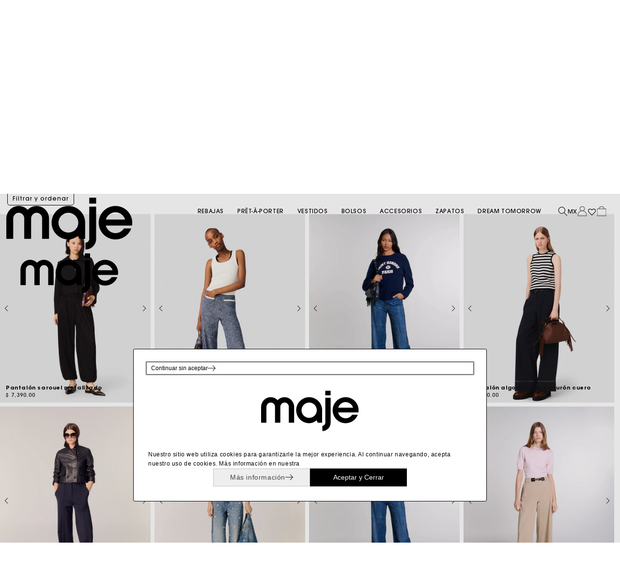

--- FILE ---
content_type: text/html; charset=utf-8
request_url: https://maje.mx/collections/pantalones-y-jeans
body_size: 94125
content:
<!doctype html>
<html class="no-js" lang="es">
  <head>
    <!-- En la sección <head> de theme.liquid -->
     <link rel="alternate" hreflang="es-mx" href="https://maje.mx" />
     <link rel="alternate" hreflang="x-default" href="https://maje.mx" />
           
     <link rel="alternate" hreflang="es-mx" href="https://maje.mx/collections/pantalones-y-jeans" />
     <link rel="alternate" hreflang="es-es" href="https://es.maje.com/collections/pantalones-y-jeans" />
        
    <meta charset="utf-8">
    <meta http-equiv="X-UA-Compatible" content="IE=edge">
    <meta name="viewport" content="width=device-width,initial-scale=1">
    <meta name="theme-color" content="">
    <link rel="canonical" href="https://maje.mx/collections/pantalones-y-jeans"><link rel="icon" type="image/png" href="//maje.mx/cdn/shop/files/Maje.png?crop=center&height=32&v=1739212797&width=32"><link rel="preconnect" href="https://fonts.shopifycdn.com" crossorigin><title>
      Pantalones y Jeans
 &ndash; Maje - Paris | México</title>

    
      <meta name="description" content="Puede optar por un corte slim, skinny, recto o ancho. Puede que le gusten más en azul, negro, beige o incluso gris. De talle alto o bajo, según le apetezca. Tailored, estilo mom, estilo boyfriend, lo que le dicte su corazón. Y, por supuesto, pueden ser de dénim ecorresponsable, lino fluido o también de algodón tipo chi">
    

    

<meta property="og:site_name" content="Maje - Paris | México">
<meta property="og:url" content="https://maje.mx/collections/pantalones-y-jeans">
<meta property="og:title" content="Pantalones y Jeans">
<meta property="og:type" content="website">
<meta property="og:description" content="Puede optar por un corte slim, skinny, recto o ancho. Puede que le gusten más en azul, negro, beige o incluso gris. De talle alto o bajo, según le apetezca. Tailored, estilo mom, estilo boyfriend, lo que le dicte su corazón. Y, por supuesto, pueden ser de dénim ecorresponsable, lino fluido o también de algodón tipo chi"><meta property="og:image" content="http://maje.mx/cdn/shop/files/MAJE_LOGO_NOIR_NORMAL_USE.png?v=1764182656">
  <meta property="og:image:secure_url" content="https://maje.mx/cdn/shop/files/MAJE_LOGO_NOIR_NORMAL_USE.png?v=1764182656">
  <meta property="og:image:width" content="3508">
  <meta property="og:image:height" content="2482"><meta name="twitter:card" content="summary_large_image">
<meta name="twitter:title" content="Pantalones y Jeans">
<meta name="twitter:description" content="Puede optar por un corte slim, skinny, recto o ancho. Puede que le gusten más en azul, negro, beige o incluso gris. De talle alto o bajo, según le apetezca. Tailored, estilo mom, estilo boyfriend, lo que le dicte su corazón. Y, por supuesto, pueden ser de dénim ecorresponsable, lino fluido o también de algodón tipo chi">


    <script src="//maje.mx/cdn/shop/t/288/assets/constants.js?v=58251544750838685771713827774" defer="defer"></script>
    <script src="//maje.mx/cdn/shop/t/288/assets/pubsub.js?v=158357773527763999511713827774" defer="defer"></script>
    <script src="//maje.mx/cdn/shop/t/288/assets/global.js?v=20129004349662843131728670255" defer="defer"></script>
    <script src="//maje.mx/cdn/shop/t/288/assets/maje-footer.js?v=177640943754573184941713827773" defer="defer"></script>
    <script src="//maje.mx/cdn/shop/t/288/assets/maje-swipers.js?v=101720676082227546351724441532" defer="defer"></script>
    <script src="//maje.mx/cdn/shop/t/288/assets/maje-filters.js?v=147420604407794414061751648599" defer="defer"></script>
    <script src="https://cdn.jsdelivr.net/npm/swiper@11/swiper-element-bundle.min.js" ></script><script src="//maje.mx/cdn/shop/t/288/assets/animations.js?v=88693664871331136111713827773" defer="defer"></script><script>window.performance && window.performance.mark && window.performance.mark('shopify.content_for_header.start');</script><meta name="google-site-verification" content="nqpmyGQ38NsDWxTydEujXrU9jeTcSGSKB9pWYscOlqA">
<meta id="shopify-digital-wallet" name="shopify-digital-wallet" content="/52252573846/digital_wallets/dialog">
<meta name="shopify-checkout-api-token" content="a8b5943f5f8fe869a093ca9668be5a08">
<meta id="in-context-paypal-metadata" data-shop-id="52252573846" data-venmo-supported="false" data-environment="production" data-locale="es_ES" data-paypal-v4="true" data-currency="MXN">
<link rel="alternate" type="application/atom+xml" title="Feed" href="/collections/pantalones-y-jeans.atom" />
<link rel="alternate" type="application/json+oembed" href="https://maje.mx/collections/pantalones-y-jeans.oembed">
<script async="async" src="/checkouts/internal/preloads.js?locale=es-MX"></script>
<script id="shopify-features" type="application/json">{"accessToken":"a8b5943f5f8fe869a093ca9668be5a08","betas":["rich-media-storefront-analytics"],"domain":"maje.mx","predictiveSearch":true,"shopId":52252573846,"locale":"es"}</script>
<script>var Shopify = Shopify || {};
Shopify.shop = "maje-mx.myshopify.com";
Shopify.locale = "es";
Shopify.currency = {"active":"MXN","rate":"1.0"};
Shopify.country = "MX";
Shopify.theme = {"name":"Rediseño 2024","id":141852999894,"schema_name":"Dawn","schema_version":"13.0.1","theme_store_id":null,"role":"main"};
Shopify.theme.handle = "null";
Shopify.theme.style = {"id":null,"handle":null};
Shopify.cdnHost = "maje.mx/cdn";
Shopify.routes = Shopify.routes || {};
Shopify.routes.root = "/";</script>
<script type="module">!function(o){(o.Shopify=o.Shopify||{}).modules=!0}(window);</script>
<script>!function(o){function n(){var o=[];function n(){o.push(Array.prototype.slice.apply(arguments))}return n.q=o,n}var t=o.Shopify=o.Shopify||{};t.loadFeatures=n(),t.autoloadFeatures=n()}(window);</script>
<script id="shop-js-analytics" type="application/json">{"pageType":"collection"}</script>
<script defer="defer" async type="module" src="//maje.mx/cdn/shopifycloud/shop-js/modules/v2/client.init-shop-cart-sync_BSQ69bm3.es.esm.js"></script>
<script defer="defer" async type="module" src="//maje.mx/cdn/shopifycloud/shop-js/modules/v2/chunk.common_CIqZBrE6.esm.js"></script>
<script type="module">
  await import("//maje.mx/cdn/shopifycloud/shop-js/modules/v2/client.init-shop-cart-sync_BSQ69bm3.es.esm.js");
await import("//maje.mx/cdn/shopifycloud/shop-js/modules/v2/chunk.common_CIqZBrE6.esm.js");

  window.Shopify.SignInWithShop?.initShopCartSync?.({"fedCMEnabled":true,"windoidEnabled":true});

</script>
<script>(function() {
  var isLoaded = false;
  function asyncLoad() {
    if (isLoaded) return;
    isLoaded = true;
    var urls = ["https:\/\/sizechart.apps.avada.io\/scripttag\/avada-size-chart.min.js?shop=maje-mx.myshopify.com","https:\/\/chimpstatic.com\/mcjs-connected\/js\/users\/e9e7e934e2c255fb470db7495\/e5eb48704fb41235d6d4fa480.js?shop=maje-mx.myshopify.com","https:\/\/enkomion.com\/instantHotjarInstall.js?shop=maje-mx.myshopify.com","https:\/\/assets.smartwishlist.webmarked.net\/static\/v6\/smartwishlist.js?shop=maje-mx.myshopify.com"];
    for (var i = 0; i < urls.length; i++) {
      var s = document.createElement('script');
      s.type = 'text/javascript';
      s.async = true;
      s.src = urls[i];
      var x = document.getElementsByTagName('script')[0];
      x.parentNode.insertBefore(s, x);
    }
  };
  if(window.attachEvent) {
    window.attachEvent('onload', asyncLoad);
  } else {
    window.addEventListener('load', asyncLoad, false);
  }
})();</script>
<script id="__st">var __st={"a":52252573846,"offset":-21600,"reqid":"77edacbf-dfbc-43ea-9671-9aa0686ab975-1768923209","pageurl":"maje.mx\/collections\/pantalones-y-jeans","u":"0b037aad40f8","p":"collection","rtyp":"collection","rid":264300232854};</script>
<script>window.ShopifyPaypalV4VisibilityTracking = true;</script>
<script id="form-persister">!function(){'use strict';const t='contact',e='new_comment',n=[[t,t],['blogs',e],['comments',e],[t,'customer']],o='password',r='form_key',c=['recaptcha-v3-token','g-recaptcha-response','h-captcha-response',o],s=()=>{try{return window.sessionStorage}catch{return}},i='__shopify_v',u=t=>t.elements[r],a=function(){const t=[...n].map((([t,e])=>`form[action*='/${t}']:not([data-nocaptcha='true']) input[name='form_type'][value='${e}']`)).join(',');var e;return e=t,()=>e?[...document.querySelectorAll(e)].map((t=>t.form)):[]}();function m(t){const e=u(t);a().includes(t)&&(!e||!e.value)&&function(t){try{if(!s())return;!function(t){const e=s();if(!e)return;const n=u(t);if(!n)return;const o=n.value;o&&e.removeItem(o)}(t);const e=Array.from(Array(32),(()=>Math.random().toString(36)[2])).join('');!function(t,e){u(t)||t.append(Object.assign(document.createElement('input'),{type:'hidden',name:r})),t.elements[r].value=e}(t,e),function(t,e){const n=s();if(!n)return;const r=[...t.querySelectorAll(`input[type='${o}']`)].map((({name:t})=>t)),u=[...c,...r],a={};for(const[o,c]of new FormData(t).entries())u.includes(o)||(a[o]=c);n.setItem(e,JSON.stringify({[i]:1,action:t.action,data:a}))}(t,e)}catch(e){console.error('failed to persist form',e)}}(t)}const f=t=>{if('true'===t.dataset.persistBound)return;const e=function(t,e){const n=function(t){return'function'==typeof t.submit?t.submit:HTMLFormElement.prototype.submit}(t).bind(t);return function(){let t;return()=>{t||(t=!0,(()=>{try{e(),n()}catch(t){(t=>{console.error('form submit failed',t)})(t)}})(),setTimeout((()=>t=!1),250))}}()}(t,(()=>{m(t)}));!function(t,e){if('function'==typeof t.submit&&'function'==typeof e)try{t.submit=e}catch{}}(t,e),t.addEventListener('submit',(t=>{t.preventDefault(),e()})),t.dataset.persistBound='true'};!function(){function t(t){const e=(t=>{const e=t.target;return e instanceof HTMLFormElement?e:e&&e.form})(t);e&&m(e)}document.addEventListener('submit',t),document.addEventListener('DOMContentLoaded',(()=>{const e=a();for(const t of e)f(t);var n;n=document.body,new window.MutationObserver((t=>{for(const e of t)if('childList'===e.type&&e.addedNodes.length)for(const t of e.addedNodes)1===t.nodeType&&'FORM'===t.tagName&&a().includes(t)&&f(t)})).observe(n,{childList:!0,subtree:!0,attributes:!1}),document.removeEventListener('submit',t)}))}()}();</script>
<script integrity="sha256-4kQ18oKyAcykRKYeNunJcIwy7WH5gtpwJnB7kiuLZ1E=" data-source-attribution="shopify.loadfeatures" defer="defer" src="//maje.mx/cdn/shopifycloud/storefront/assets/storefront/load_feature-a0a9edcb.js" crossorigin="anonymous"></script>
<script data-source-attribution="shopify.dynamic_checkout.dynamic.init">var Shopify=Shopify||{};Shopify.PaymentButton=Shopify.PaymentButton||{isStorefrontPortableWallets:!0,init:function(){window.Shopify.PaymentButton.init=function(){};var t=document.createElement("script");t.src="https://maje.mx/cdn/shopifycloud/portable-wallets/latest/portable-wallets.es.js",t.type="module",document.head.appendChild(t)}};
</script>
<script data-source-attribution="shopify.dynamic_checkout.buyer_consent">
  function portableWalletsHideBuyerConsent(e){var t=document.getElementById("shopify-buyer-consent"),n=document.getElementById("shopify-subscription-policy-button");t&&n&&(t.classList.add("hidden"),t.setAttribute("aria-hidden","true"),n.removeEventListener("click",e))}function portableWalletsShowBuyerConsent(e){var t=document.getElementById("shopify-buyer-consent"),n=document.getElementById("shopify-subscription-policy-button");t&&n&&(t.classList.remove("hidden"),t.removeAttribute("aria-hidden"),n.addEventListener("click",e))}window.Shopify?.PaymentButton&&(window.Shopify.PaymentButton.hideBuyerConsent=portableWalletsHideBuyerConsent,window.Shopify.PaymentButton.showBuyerConsent=portableWalletsShowBuyerConsent);
</script>
<script data-source-attribution="shopify.dynamic_checkout.cart.bootstrap">document.addEventListener("DOMContentLoaded",(function(){function t(){return document.querySelector("shopify-accelerated-checkout-cart, shopify-accelerated-checkout")}if(t())Shopify.PaymentButton.init();else{new MutationObserver((function(e,n){t()&&(Shopify.PaymentButton.init(),n.disconnect())})).observe(document.body,{childList:!0,subtree:!0})}}));
</script>
<link id="shopify-accelerated-checkout-styles" rel="stylesheet" media="screen" href="https://maje.mx/cdn/shopifycloud/portable-wallets/latest/accelerated-checkout-backwards-compat.css" crossorigin="anonymous">
<style id="shopify-accelerated-checkout-cart">
        #shopify-buyer-consent {
  margin-top: 1em;
  display: inline-block;
  width: 100%;
}

#shopify-buyer-consent.hidden {
  display: none;
}

#shopify-subscription-policy-button {
  background: none;
  border: none;
  padding: 0;
  text-decoration: underline;
  font-size: inherit;
  cursor: pointer;
}

#shopify-subscription-policy-button::before {
  box-shadow: none;
}

      </style>
<script id="sections-script" data-sections="header" defer="defer" src="//maje.mx/cdn/shop/t/288/compiled_assets/scripts.js?v=52407"></script>
<script>window.performance && window.performance.mark && window.performance.mark('shopify.content_for_header.end');</script>


    <style data-shopify>
      @font-face {
  font-family: Arsenal;
  font-weight: 400;
  font-style: normal;
  font-display: swap;
  src: url("//maje.mx/cdn/fonts/arsenal/arsenal_n4.51305299cd12b61bc0400367405b80442269043d.woff2") format("woff2"),
       url("//maje.mx/cdn/fonts/arsenal/arsenal_n4.93261dd112afca16489c9f1c0d423ccd8a12c0a3.woff") format("woff");
}

      @font-face {
  font-family: Arsenal;
  font-weight: 700;
  font-style: normal;
  font-display: swap;
  src: url("//maje.mx/cdn/fonts/arsenal/arsenal_n7.b8ea19d86b9bba98cc9a198b466ecccc0ab59df3.woff2") format("woff2"),
       url("//maje.mx/cdn/fonts/arsenal/arsenal_n7.3a6418f4cec1cb308392f5f2db9d69ca5fcc2a56.woff") format("woff");
}

      @font-face {
  font-family: Arsenal;
  font-weight: 400;
  font-style: italic;
  font-display: swap;
  src: url("//maje.mx/cdn/fonts/arsenal/arsenal_i4.a6359c83887fdd3e907de4b0131e0758604907a1.woff2") format("woff2"),
       url("//maje.mx/cdn/fonts/arsenal/arsenal_i4.458bbb4563b0642a484ab1c0e9b2612b229413e3.woff") format("woff");
}

      @font-face {
  font-family: Arsenal;
  font-weight: 700;
  font-style: italic;
  font-display: swap;
  src: url("//maje.mx/cdn/fonts/arsenal/arsenal_i7.1ed96eb4d0626e57e34b7d5c5f799ad585b8ec47.woff2") format("woff2"),
       url("//maje.mx/cdn/fonts/arsenal/arsenal_i7.889355bd8a26993ddc16f357f1388d70b70636ec.woff") format("woff");
}

      @font-face {
  font-family: Poppins;
  font-weight: 300;
  font-style: normal;
  font-display: swap;
  src: url("//maje.mx/cdn/fonts/poppins/poppins_n3.05f58335c3209cce17da4f1f1ab324ebe2982441.woff2") format("woff2"),
       url("//maje.mx/cdn/fonts/poppins/poppins_n3.6971368e1f131d2c8ff8e3a44a36b577fdda3ff5.woff") format("woff");
}


      
        :root,
        .color-scheme-1 {
          --color-background: 255,255,255;
        
          --gradient-background: #ffffff;
        

        

        --color-foreground: 18,18,18;
        --color-background-contrast: 191,191,191;
        --color-shadow: 18,18,18;
        --color-button: 18,18,18;
        --color-button-text: 255,255,255;
        --color-secondary-button: 255,255,255;
        --color-secondary-button-text: 18,18,18;
        --color-link: 18,18,18;
        --color-badge-foreground: 18,18,18;
        --color-badge-background: 255,255,255;
        --color-badge-border: 18,18,18;
        --payment-terms-background-color: rgb(255 255 255);
        --color-barrita: 243,150,245;
        --color-icon-default: 0,0,0;
        --color-icon-default-scrolled: 0,0,0;
        --color-icon-hp: 0,0,0;
        --color-icon-hp-scrolled: 0,0,0;
      }
      
        
        .color-scheme-2 {
          --color-background: 243,243,243;
        
          --gradient-background: #f3f3f3;
        

        

        --color-foreground: 18,18,18;
        --color-background-contrast: 179,179,179;
        --color-shadow: 18,18,18;
        --color-button: 18,18,18;
        --color-button-text: 243,243,243;
        --color-secondary-button: 243,243,243;
        --color-secondary-button-text: 18,18,18;
        --color-link: 18,18,18;
        --color-badge-foreground: 18,18,18;
        --color-badge-background: 243,243,243;
        --color-badge-border: 18,18,18;
        --payment-terms-background-color: rgb(243 243 243);
        --color-barrita: 243,150,245;
        --color-icon-default: 0,0,0;
        --color-icon-default-scrolled: 0,0,0;
        --color-icon-hp: 0,0,0;
        --color-icon-hp-scrolled: 0,0,0;
      }
      
        
        .color-scheme-3 {
          --color-background: 36,40,51;
        
          --gradient-background: #242833;
        

        

        --color-foreground: 255,255,255;
        --color-background-contrast: 47,52,66;
        --color-shadow: 18,18,18;
        --color-button: 255,255,255;
        --color-button-text: 0,0,0;
        --color-secondary-button: 36,40,51;
        --color-secondary-button-text: 255,255,255;
        --color-link: 255,255,255;
        --color-badge-foreground: 255,255,255;
        --color-badge-background: 36,40,51;
        --color-badge-border: 255,255,255;
        --payment-terms-background-color: rgb(36 40 51);
        --color-barrita: 243,150,245;
        --color-icon-default: 0,0,0;
        --color-icon-default-scrolled: 0,0,0;
        --color-icon-hp: 0,0,0;
        --color-icon-hp-scrolled: 0,0,0;
      }
      
        
        .color-scheme-4 {
          --color-background: 18,18,18;
        
          --gradient-background: #121212;
        

        

        --color-foreground: 255,255,255;
        --color-background-contrast: 146,146,146;
        --color-shadow: 18,18,18;
        --color-button: 255,255,255;
        --color-button-text: 18,18,18;
        --color-secondary-button: 18,18,18;
        --color-secondary-button-text: 255,255,255;
        --color-link: 255,255,255;
        --color-badge-foreground: 255,255,255;
        --color-badge-background: 18,18,18;
        --color-badge-border: 255,255,255;
        --payment-terms-background-color: rgb(18 18 18);
        --color-barrita: 243,150,245;
        --color-icon-default: 0,0,0;
        --color-icon-default-scrolled: 0,0,0;
        --color-icon-hp: 0,0,0;
        --color-icon-hp-scrolled: 0,0,0;
      }
      
        
        .color-scheme-5 {
          --color-background: 51,79,180;
        
          --gradient-background: #334fb4;
        

        

        --color-foreground: 255,255,255;
        --color-background-contrast: 23,35,81;
        --color-shadow: 18,18,18;
        --color-button: 255,255,255;
        --color-button-text: 51,79,180;
        --color-secondary-button: 51,79,180;
        --color-secondary-button-text: 255,255,255;
        --color-link: 255,255,255;
        --color-badge-foreground: 255,255,255;
        --color-badge-background: 51,79,180;
        --color-badge-border: 255,255,255;
        --payment-terms-background-color: rgb(51 79 180);
        --color-barrita: 243,150,245;
        --color-icon-default: 0,0,0;
        --color-icon-default-scrolled: 0,0,0;
        --color-icon-hp: 0,0,0;
        --color-icon-hp-scrolled: 0,0,0;
      }
      
        
        .color-scheme-c0429b52-011f-4550-ac14-f5b13ea4766a {
          --color-background: 0,0,0;
        
          --gradient-background: rgba(0,0,0,0);
        

        

        --color-foreground: 0,0,0;
        --color-background-contrast: 128,128,128;
        --color-shadow: 255,255,255;
        --color-button: 18,18,18;
        --color-button-text: 255,255,255;
        --color-secondary-button: 0,0,0;
        --color-secondary-button-text: 18,18,18;
        --color-link: 18,18,18;
        --color-badge-foreground: 0,0,0;
        --color-badge-background: 0,0,0;
        --color-badge-border: 0,0,0;
        --payment-terms-background-color: rgb(0 0 0);
        --color-barrita: 243,150,245;
        --color-icon-default: 0,0,0;
        --color-icon-default-scrolled: 0,0,0;
        --color-icon-hp: 0,0,0;
        --color-icon-hp-scrolled: 0,0,0;
      }
      
        
        .color-scheme-be29651b-3990-4a0a-9343-f0c1a695c4ec {
          --color-background: 0,0,0;
        
          --gradient-background: rgba(0,0,0,0);
        

        

        --color-foreground: 255,255,255;
        --color-background-contrast: 128,128,128;
        --color-shadow: 255,255,255;
        --color-button: 255,255,255;
        --color-button-text: 255,255,255;
        --color-secondary-button: 0,0,0;
        --color-secondary-button-text: 18,18,18;
        --color-link: 18,18,18;
        --color-badge-foreground: 255,255,255;
        --color-badge-background: 0,0,0;
        --color-badge-border: 255,255,255;
        --payment-terms-background-color: rgb(0 0 0);
        --color-barrita: 243,150,245;
        --color-icon-default: 0,0,0;
        --color-icon-default-scrolled: 0,0,0;
        --color-icon-hp: 255,255,255;
        --color-icon-hp-scrolled: 0,0,0;
      }
      
        
        .color-scheme-48d68a00-0346-4efd-9d5c-25fd54b5ee7b {
          --color-background: 255,255,255;
        
          --gradient-background: #ffffff;
        

        

        --color-foreground: 255,255,255;
        --color-background-contrast: 191,191,191;
        --color-shadow: 255,255,255;
        --color-button: 18,18,18;
        --color-button-text: 255,255,255;
        --color-secondary-button: 255,255,255;
        --color-secondary-button-text: 18,18,18;
        --color-link: 18,18,18;
        --color-badge-foreground: 255,255,255;
        --color-badge-background: 255,255,255;
        --color-badge-border: 255,255,255;
        --payment-terms-background-color: rgb(255 255 255);
        --color-barrita: 243,150,245;
        --color-icon-default: 0,0,0;
        --color-icon-default-scrolled: 0,0,0;
        --color-icon-hp: 0,0,0;
        --color-icon-hp-scrolled: 0,0,0;
      }
      
        
        .color-scheme-4dab266d-2b85-46f3-a488-bfe7ba0a9ce2 {
          --color-background: 255,255,255;
        
          --gradient-background: #ffffff;
        

        

        --color-foreground: 255,255,255;
        --color-background-contrast: 191,191,191;
        --color-shadow: 255,255,255;
        --color-button: 255,255,255;
        --color-button-text: 255,255,255;
        --color-secondary-button: 255,255,255;
        --color-secondary-button-text: 255,255,255;
        --color-link: 255,255,255;
        --color-badge-foreground: 255,255,255;
        --color-badge-background: 255,255,255;
        --color-badge-border: 255,255,255;
        --payment-terms-background-color: rgb(255 255 255);
        --color-barrita: 243,150,245;
        --color-icon-default: 255,255,255;
        --color-icon-default-scrolled: 255,255,255;
        --color-icon-hp: 255,255,255;
        --color-icon-hp-scrolled: 255,255,255;
      }
      

      body, .color-scheme-1, .color-scheme-2, .color-scheme-3, .color-scheme-4, .color-scheme-5, .color-scheme-c0429b52-011f-4550-ac14-f5b13ea4766a, .color-scheme-be29651b-3990-4a0a-9343-f0c1a695c4ec, .color-scheme-48d68a00-0346-4efd-9d5c-25fd54b5ee7b, .color-scheme-4dab266d-2b85-46f3-a488-bfe7ba0a9ce2 {
        color: rgba(var(--color-foreground), 0.75);
        background-color: rgb(var(--color-background));
      }

      :root {
        --font-body-family: 'Avante-medium', sans-serif;
        --font-body-style: normal;
        --font-body-weight: 400;
        --font-body-weight-bold: 700;

        --font-heading-family: 'Avante-bold', sans-serif;
        --font-heading-style: normal;
        --font-heading-weight: 300;

        --font-body-scale: 1.0;
        --font-heading-scale: 1.0;

        --media-padding: px;
        --media-border-opacity: 0.05;
        --media-border-width: 1px;
        --media-radius: 0px;
        --media-shadow-opacity: 0.0;
        --media-shadow-horizontal-offset: 0px;
        --media-shadow-vertical-offset: 4px;
        --media-shadow-blur-radius: 5px;
        --media-shadow-visible: 0;

        --page-width: 160rem;
        --page-width-margin: 0rem;

        --product-card-image-padding: 0.0rem;
        --product-card-corner-radius: 0.0rem;
        --product-card-text-alignment: left;
        --product-card-border-width: 0.0rem;
        --product-card-border-opacity: 0.1;
        --product-card-shadow-opacity: 0.0;
        --product-card-shadow-visible: 0;
        --product-card-shadow-horizontal-offset: 0.0rem;
        --product-card-shadow-vertical-offset: 0.4rem;
        --product-card-shadow-blur-radius: 0.5rem;

        --collection-card-image-padding: 0.0rem;
        --collection-card-corner-radius: 0.0rem;
        --collection-card-text-alignment: left;
        --collection-card-border-width: 0.0rem;
        --collection-card-border-opacity: 0.1;
        --collection-card-shadow-opacity: 0.0;
        --collection-card-shadow-visible: 0;
        --collection-card-shadow-horizontal-offset: 0.0rem;
        --collection-card-shadow-vertical-offset: 0.4rem;
        --collection-card-shadow-blur-radius: 0.5rem;

        --blog-card-image-padding: 0.0rem;
        --blog-card-corner-radius: 0.0rem;
        --blog-card-text-alignment: left;
        --blog-card-border-width: 0.0rem;
        --blog-card-border-opacity: 0.1;
        --blog-card-shadow-opacity: 0.0;
        --blog-card-shadow-visible: 0;
        --blog-card-shadow-horizontal-offset: 0.0rem;
        --blog-card-shadow-vertical-offset: 0.4rem;
        --blog-card-shadow-blur-radius: 0.5rem;

        --badge-corner-radius: 4.0rem;

        --popup-border-width: 0px;
        --popup-border-opacity: 0.1;
        --popup-corner-radius: 0px;
        --popup-shadow-opacity: 0.05;
        --popup-shadow-horizontal-offset: 0px;
        --popup-shadow-vertical-offset: 4px;
        --popup-shadow-blur-radius: 5px;

        --drawer-border-width: 1px;
        --drawer-border-opacity: 0.1;
        --drawer-shadow-opacity: 0.0;
        --drawer-shadow-horizontal-offset: 0px;
        --drawer-shadow-vertical-offset: 4px;
        --drawer-shadow-blur-radius: 5px;

        --spacing-sections-desktop: 0px;
        --spacing-sections-mobile: 0px;

        --grid-desktop-vertical-spacing: 8px;
        --grid-desktop-horizontal-spacing: 8px;
        --grid-mobile-vertical-spacing: 4px;
        --grid-mobile-horizontal-spacing: 4px;

        --text-boxes-border-opacity: 0.1;
        --text-boxes-border-width: 0px;
        --text-boxes-radius: 0px;
        --text-boxes-shadow-opacity: 0.0;
        --text-boxes-shadow-visible: 0;
        --text-boxes-shadow-horizontal-offset: 0px;
        --text-boxes-shadow-vertical-offset: 4px;
        --text-boxes-shadow-blur-radius: 5px;

        --buttons-radius: 0px;
        --buttons-radius-outset: 0px;
        --buttons-border-width: 1px;
        --buttons-border-opacity: 1.0;
        --buttons-shadow-opacity: 0.0;
        --buttons-shadow-visible: 0;
        --buttons-shadow-horizontal-offset: 0px;
        --buttons-shadow-vertical-offset: 4px;
        --buttons-shadow-blur-radius: 5px;
        --buttons-border-offset: 0px;

        --inputs-radius: 0px;
        --inputs-border-width: 1px;
        --inputs-border-opacity: 0.55;
        --inputs-shadow-opacity: 0.6;
        --inputs-shadow-horizontal-offset: 0px;
        --inputs-margin-offset: 12px;
        --inputs-shadow-vertical-offset: 12px;
        --inputs-shadow-blur-radius: 5px;
        --inputs-radius-outset: 0px;

        --variant-pills-radius: 40px;
        --variant-pills-border-width: 1px;
        --variant-pills-border-opacity: 0.55;
        --variant-pills-shadow-opacity: 0.0;
        --variant-pills-shadow-horizontal-offset: 0px;
        --variant-pills-shadow-vertical-offset: 4px;
        --variant-pills-shadow-blur-radius: 5px;
      }

      *,
      *::before,
      *::after {
        box-sizing: inherit;
      }

      html {
        box-sizing: border-box;
        font-size: calc(var(--font-body-scale) * 62.5%);
        height: 100%;
      }

      body {
        display: grid;
        grid-template-rows: auto auto 1fr auto;
        grid-template-columns: 100%;
        min-height: 100%;
        margin: 0;
        font-size: 1.5rem;
        letter-spacing: 0.06rem;
        line-height: calc(1 + 0.8 / var(--font-body-scale));
        font-family: var(--font-body-family);
        font-style: var(--font-body-style);
        font-weight: var(--font-body-weight);
      }

      @media screen and (min-width: 750px) {
        body {
          font-size: 1.6rem;
        }
      }
    </style>

    <link href="//maje.mx/cdn/shop/t/288/assets/base.css?v=93859423502389337921750982993" rel="stylesheet" type="text/css" media="all" />
    <link href="//maje.mx/cdn/shop/t/288/assets/header-icons.css?v=172150599521633797161740443466" rel="stylesheet" type="text/css" media="all" />
    <script src="https://cdn.jsdelivr.net/npm/swiper@11/swiper-bundle.min.js"></script>
    <link rel="stylesheet" href="https://cdn.jsdelivr.net/npm/swiper@11/swiper-bundle.min.css" /><link rel="preload" as="font" href="//maje.mx/cdn/fonts/arsenal/arsenal_n4.51305299cd12b61bc0400367405b80442269043d.woff2" type="font/woff2" crossorigin><link rel="preload" as="font" href="//maje.mx/cdn/fonts/poppins/poppins_n3.05f58335c3209cce17da4f1f1ab324ebe2982441.woff2" type="font/woff2" crossorigin><style>
      @font-face {
        font-family: 'Avante-medium';
        src: url('https://cdn.shopify.com/s/files/1/0522/5257/3846/files/Avant_Garde_Medium.woff2?v=1713488304') format('woff2');
        font-weight: normal;
      }

      @font-face {
        font-family: 'Avante-bold';
        src: url('https://cdn.shopify.com/s/files/1/0522/5257/3846/files/Avant_Garde_Bold.woff2?v=1713488261') format('woff2');
        font-weight: bold;
      }

      @font-face {
        font-family: 'Avante-light';
        src: url('https://cdn.shopify.com/s/files/1/0522/5257/3846/files/Avant_Garde_Extra_Light.woff2?v=1713488337') format('woff');
        font-weight: light;
      }

      @font-face {
        font-family: 'Avante-book';
        src: url('https://cdn.shopify.com/s/files/1/0522/5257/3846/files/Avant_Garde_Book.woff2?v=1713488299') format('woff2');
        font-weight: normal;
      }

      @font-face {
        font-family: 'Avante-demi';
        src: url('https://cdn.shopify.com/s/files/1/0522/5257/3846/files/Avant_Garde_Demi.woff?v=1721666683') format('woff');
        font-weight: bold;
      }

    </style>
      <script src="//maje.mx/cdn/shop/t/288/assets/maje-load-products.js?v=126139921975383855091724441530" defer="defer"></script>
      <script src="//maje.mx/cdn/shop/t/288/assets/maje-plpSwiper.js?v=59690481749323758001717602272" defer="defer"></script>
      <script src="//maje.mx/cdn/shop/t/288/assets/maje-collection.js?v=66129080427377816991717602270" defer="defer"></script>
    

    
<link
        rel="stylesheet"
        href="//maje.mx/cdn/shop/t/288/assets/component-predictive-search.css?v=75449742644419619981729277583"
        media="print"
        onload="this.media='all'"
      ><script>
      document.documentElement.className = document.documentElement.className.replace('no-js', 'js');
      if (Shopify.designMode) {
        document.documentElement.classList.add('shopify-design-mode');
      }
    </script>
    
    <link rel="stylesheet" href="//maje.mx/cdn/shop/t/288/assets/maje-languages-modal.css?v=29095393408001798191739221867" media="print" onload="this.media='all'">
  







 












  



  

 
 
<script>
urlParam = function(name){
	var results = new RegExp('[\?&]' + name + '=([^&#]*)').exec(window.location.href);
	if (results == null){
	   return null;
	}
	else {
	   return decodeURI(results[1]) || 0;
	}
}
window.af_custom_id = '';
window.af_cd_cart_obj = {"note":null,"attributes":{},"original_total_price":0,"total_price":0,"total_discount":0,"total_weight":0.0,"item_count":0,"items":[],"requires_shipping":false,"currency":"MXN","items_subtotal_price":0,"cart_level_discount_applications":[],"checkout_charge_amount":0};
var sessionId = (localStorage.getItem('afkd_sessionId') != null && typeof localStorage.getItem('afkd_sessionId') != 'undefined' && localStorage.getItem('afkd_sessionId') != 'undefined') ? localStorage.getItem('afkd_sessionId') : '';
var passkey = (localStorage.getItem('afkd_passkey') != null && typeof localStorage.getItem('afkd_passkey') != 'undefined' && localStorage.getItem('afkd_passkey') != 'undefined') ? localStorage.getItem('afkd_passkey') : '';
if(urlParam('PHPSESSID') != null) {
	sessionId = "&PHPSESSID="+urlParam("PHPSESSID");
	localStorage.setItem('afkd_sessionId',sessionId);
} 
if(urlParam('passkey') != null) {
	passkey = "&passkey="+urlParam("passkey");
	localStorage.setItem('afkd_passkey',passkey);
}
</script>
<script>
var _kd_productId = [];
var _kd_prodPrice = '';
var _kd_cartJson  = {"note":null,"attributes":{},"original_total_price":0,"total_price":0,"total_discount":0,"total_weight":0.0,"item_count":0,"items":[],"requires_shipping":false,"currency":"MXN","items_subtotal_price":0,"cart_level_discount_applications":[],"checkout_charge_amount":0};
var _kd_collectionUpsell = null;
var _kd_collection = [];
var _kd_inCart = [];

 if(_kd_collectionUpsell){
    _kd_collectionUpsell.forEach(function (item) { 
       _kd_collection.push(item.id);
    });
}

if(_kd_cartJson.items){
  _kd_cartJson.items.forEach(function (item) { 
     _kd_inCart.push(item.product_id);
  });
}

if (window.location.pathname == '/cart') {
  _kd_productId = _kd_inCart;
  _kd_prodPrice = '0';
}

_kd_productId = _kd_productId.toString();
_kd_inCart = _kd_inCart.toString();

 var _kd = {};
_kd.productId = _kd_productId;
_kd.prodPrice = _kd_prodPrice;
_kd.inCart = _kd_inCart;  
_kd.collection = _kd_collection;
_kd.upsell_all = '';
_kd.upsell_show = "[]";
_kd.is_upsell = 1;
if(_kd.upsell_show.length < 3 ){
   _kd.is_upsell = 0;
}

window.kd_upsell = _kd;

  var script = document.createElement("script");
  script.defer = true;
  script.type = "text/javascript";
  script.src = "https://cd.anglerfox.com/app/script/load_script.php?v=1768902889&shop=maje-mx.myshopify.com"  +  sessionId + passkey;
  document.head.appendChild(script);

</script>

<script>
  function KDStrikeoutSubtotal(subtotalSelector){
    var subTotalHtml = `$ 0.00`.replace('"', '\"');
    var newTotalHtml = `$ -0.10`.replace('"', '\"');
    document.querySelector(subtotalSelector).innerHTML = "<del class='af_del_overwrite'>"+ subTotalHtml + "</del> " + newTotalHtml;
  }
</script><!-- BEGIN app block: shopify://apps/mp-size-chart-size-guide/blocks/app-embed/305100b1-3599-492a-a54d-54f196ff1f94 -->


  
  
  
  
  
  

  

  

  

  

  
    
    <!-- BEGIN app snippet: init-data --><script type="application/json" data-cfasync='false' class='mpSizeChart-script'>
  {
    "appData": {"appStatus":true,"isRemoveBranding":false,"campaigns":[{"id":"kjxv0vJRusXqBmUQQVat","priority":0,"shopDomain":"maje-mx.myshopify.com","shopId":"2FUAv0J9XsHZmkSrIWi2","conditions":{"type":"ALL","conditions":[{"type":"TITLE","operation":"CONTAINS","value":""}]},"status":true,"createdAt":"2021-04-09T03:16:07.887Z","productIds":[6706224627862],"displayType":"ALL_PRODUCT","name":"Cuál es tu talla?","countries_all":true,"countries":[],"isRemoveBranding":false,"position":"","showOnCollectionPage":true,"collectionPageInlinePosition":"after","collectionIds":[],"showOnAllCollectionsPages":"SHOW_ALL","smartSelector":true,"collectionPagePosition":".collection-details h6","click":22070}],"metaFieldLength":1,"settings":{"buttonOrder":"iconText","showAdvanced":true,"applyBEMCss":true,"displayType":"inline-link","position":".maje-product-modal__container","linkText":"Guía de tallas","buttonPosition":"middle-right","buttonInlinePosition":"custom","buttonRotation":true,"buttonWidth":"110","buttonHeight":"40","buttonBorderRadius":10,"inlinePosition":"after","showMobile":true,"mobilePosition":"top","hideText":true,"linkBgColor":"#FFFFFF","linkTextColor":"#232323","linkIcon":"","customIcon":false,"modalHeader":"Guía de tallas","modalPosition":"modal-full","modalBgColor":"#FFFFFF","modalTextColor":"#232323","modalOverlayColor":"#7b7b7b","modalBorderRadius":5,"modalShadow":true,"enableGa":false,"customCss":"\n\n","tableAnimation":true,"tableHoverColor":"#FFFFFF","homePagePosition":"","homePageInlinePosition":"after","collectionPagePosition":"","collectionPageInlinePosition":"after","mediaVideoSize":50,"mediaImageSize":50,"reminderTime":15,"reminderContent":"Refer to Size Chart for easy size selection","modalWidth":96,"modalHeight":95,"modalTop":2,"modalLeft":2,"modalRight":0,"id":"H5mJJb7ERRdQWdZaz9Zk","hasCustomCss":true,"shopDomain":"maje-mx.myshopify.com","shopId":"2FUAv0J9XsHZmkSrIWi2","createdAt":{"_seconds":1617937489,"_nanoseconds":27000000},"disableWatermark":true,"customIconUrl":""},"shopId":"2FUAv0J9XsHZmkSrIWi2","lastUpdated":"2025-02-12T18:53:10.105Z"},
    "campaignsList": [[{"id":"kjxv0vJRusXqBmUQQVat","contentConfigs":[{"position":0,"value":"<p style=\"text-align: left;\"><strong>¿Cuál es tu talla?&nbsp;</strong></p><p style=\"text-align: left;\">Utilice la siguiente guía para encontrar tus medidas en nuestras prendas.&nbsp;</p><p><strong><br></strong></p><p><img src=\"https://s3.amazonaws.com/tw-inlineimages/439665/0/0/0ddddbbb9b4025afb8851eaf4334a9f3.png\">﻿</p>","selected":false,"chosen":false}]}]
],
    "sizingPageBlocks": [],
    "product": {
      "id": null,
      "title": null,
      "type": null,
      "vendor": null,
      "tags": null,
      "handle": null,
      "collections": []
    },
    "template": "collection",
    "collectionId": 264300232854,
    "isDesignMode": false
  }
</script>


<script type="text/javascript">
  try {
    const getSC = () => {
      try {
        const el = document.querySelector('.mpSizeChart-script');
        if (!el) throw {message: 'Cannot find script block!'};

        let data;
        try {
          data = JSON.parse(el.textContent);
        } catch (e) {
          throw e
        }

        const {appData, campaignsList, sizingPageBlocks = [], ...props} = data;
        const {sizingPage = {}, ...rest} = appData;
        return {...props, ...rest, campaignsList: campaignsList.flat(), sizingPage: {...sizingPage, blocks: sizingPageBlocks?.flat()}};
      } catch (e) {
        console.warn(e.message)
        return {}
      }
    }

    if (!window?.AVADA_SC) window.AVADA_SC = getSC();
    window.AVADA_SC = {...window.AVADA_SC, ...getSC()};
  } catch (e) {
    console.error('Error assigning Size Chart variables', e);
  }
</script>
<!-- END app snippet -->
    <script src='https://cdn.shopify.com/extensions/019bdb17-4d12-789a-9875-96f299c56708/mp-size-chart-size-guide-221/assets/mp-size-chart-main.min.js' defer></script>
  



<!-- END app block --><!-- BEGIN app block: shopify://apps/hulk-form-builder/blocks/app-embed/b6b8dd14-356b-4725-a4ed-77232212b3c3 --><!-- BEGIN app snippet: hulkapps-formbuilder-theme-ext --><script type="text/javascript">
  
  if (typeof window.formbuilder_customer != "object") {
        window.formbuilder_customer = {}
  }

  window.hulkFormBuilder = {
    form_data: {},
    shop_data: {"shop_FhhpV_NeBL8AguuvPCfWlg":{"shop_uuid":"FhhpV_NeBL8AguuvPCfWlg","shop_timezone":"America\/Mexico_City","shop_id":107495,"shop_is_after_submit_enabled":true,"shop_shopify_plan":"Advanced","shop_shopify_domain":"maje-mx.myshopify.com","shop_created_at":"2024-05-17T14:40:45.463-05:00","is_skip_metafield":false,"shop_deleted":false,"shop_disabled":false}},
    settings_data: {"shop_settings":{"shop_customise_msgs":[],"default_customise_msgs":{"is_required":"is required","thank_you":"Thank you! The form was submitted successfully.","processing":"Processing...","valid_data":"Please provide valid data","valid_email":"Provide valid email format","valid_tags":"HTML Tags are not allowed","valid_phone":"Provide valid phone number","valid_captcha":"Please provide valid captcha response","valid_url":"Provide valid URL","only_number_alloud":"Provide valid number in","number_less":"must be less than","number_more":"must be more than","image_must_less":"Image must be less than 20MB","image_number":"Images allowed","image_extension":"Invalid extension! Please provide image file","error_image_upload":"Error in image upload. Please try again.","error_file_upload":"Error in file upload. Please try again.","your_response":"Your response","error_form_submit":"Error occur.Please try again after sometime.","email_submitted":"Form with this email is already submitted","invalid_email_by_zerobounce":"The email address you entered appears to be invalid. Please check it and try again.","download_file":"Download file","card_details_invalid":"Your card details are invalid","card_details":"Card details","please_enter_card_details":"Please enter card details","card_number":"Card number","exp_mm":"Exp MM","exp_yy":"Exp YY","crd_cvc":"CVV","payment_value":"Payment amount","please_enter_payment_amount":"Please enter payment amount","address1":"Address line 1","address2":"Address line 2","city":"City","province":"Province","zipcode":"Zip code","country":"Country","blocked_domain":"This form does not accept addresses from","file_must_less":"File must be less than 20MB","file_extension":"Invalid extension! Please provide file","only_file_number_alloud":"files allowed","previous":"Previous","next":"Next","must_have_a_input":"Please enter at least one field.","please_enter_required_data":"Please enter required data","atleast_one_special_char":"Include at least one special character","atleast_one_lowercase_char":"Include at least one lowercase character","atleast_one_uppercase_char":"Include at least one uppercase character","atleast_one_number":"Include at least one number","must_have_8_chars":"Must have 8 characters long","be_between_8_and_12_chars":"Be between 8 and 12 characters long","please_select":"Please Select","phone_submitted":"Form with this phone number is already submitted","user_res_parse_error":"Error while submitting the form","valid_same_values":"values must be same","product_choice_clear_selection":"Clear Selection","picture_choice_clear_selection":"Clear Selection","remove_all_for_file_image_upload":"Remove All","invalid_file_type_for_image_upload":"You can't upload files of this type.","invalid_file_type_for_signature_upload":"You can't upload files of this type.","max_files_exceeded_for_file_upload":"You can not upload any more files.","max_files_exceeded_for_image_upload":"You can not upload any more files.","file_already_exist":"File already uploaded","max_limit_exceed":"You have added the maximum number of text fields.","cancel_upload_for_file_upload":"Cancel upload","cancel_upload_for_image_upload":"Cancel upload","cancel_upload_for_signature_upload":"Cancel upload"},"shop_blocked_domains":[]}},
    features_data: {"shop_plan_features":{"shop_plan_features":["unlimited-forms","full-design-customization","export-form-submissions","multiple-recipients-for-form-submissions","multiple-admin-notifications","enable-captcha","unlimited-file-uploads","save-submitted-form-data","set-auto-response-message","conditional-logic","form-banner","save-as-draft-facility","include-user-response-in-admin-email","disable-form-submission","file-upload"]}},
    shop: null,
    shop_id: null,
    plan_features: null,
    validateDoubleQuotes: false,
    assets: {
      extraFunctions: "https://cdn.shopify.com/extensions/019bb5ee-ec40-7527-955d-c1b8751eb060/form-builder-by-hulkapps-50/assets/extra-functions.js",
      extraStyles: "https://cdn.shopify.com/extensions/019bb5ee-ec40-7527-955d-c1b8751eb060/form-builder-by-hulkapps-50/assets/extra-styles.css",
      bootstrapStyles: "https://cdn.shopify.com/extensions/019bb5ee-ec40-7527-955d-c1b8751eb060/form-builder-by-hulkapps-50/assets/theme-app-extension-bootstrap.css"
    },
    translations: {
      htmlTagNotAllowed: "HTML Tags are not allowed",
      sqlQueryNotAllowed: "SQL Queries are not allowed",
      doubleQuoteNotAllowed: "Double quotes are not allowed",
      vorwerkHttpWwwNotAllowed: "The words \u0026#39;http\u0026#39; and \u0026#39;www\u0026#39; are not allowed. Please remove them and try again.",
      maxTextFieldsReached: "You have added the maximum number of text fields.",
      avoidNegativeWords: "Avoid negative words: Don\u0026#39;t use negative words in your contact message.",
      customDesignOnly: "This form is for custom designs requests. For general inquiries please contact our team at info@stagheaddesigns.com",
      zerobounceApiErrorMsg: "We couldn\u0026#39;t verify your email due to a technical issue. Please try again later.",
    }

  }

  

  window.FbThemeAppExtSettingsHash = {}
  
</script><!-- END app snippet --><!-- END app block --><script src="https://cdn.shopify.com/extensions/019a8315-1245-7ed7-8408-5ce0a02a8d74/wizybot-136/assets/bundle.js" type="text/javascript" defer="defer"></script>
<script src="https://cdn.shopify.com/extensions/019bb5ee-ec40-7527-955d-c1b8751eb060/form-builder-by-hulkapps-50/assets/form-builder-script.js" type="text/javascript" defer="defer"></script>
<link href="https://monorail-edge.shopifysvc.com" rel="dns-prefetch">
<script>(function(){if ("sendBeacon" in navigator && "performance" in window) {try {var session_token_from_headers = performance.getEntriesByType('navigation')[0].serverTiming.find(x => x.name == '_s').description;} catch {var session_token_from_headers = undefined;}var session_cookie_matches = document.cookie.match(/_shopify_s=([^;]*)/);var session_token_from_cookie = session_cookie_matches && session_cookie_matches.length === 2 ? session_cookie_matches[1] : "";var session_token = session_token_from_headers || session_token_from_cookie || "";function handle_abandonment_event(e) {var entries = performance.getEntries().filter(function(entry) {return /monorail-edge.shopifysvc.com/.test(entry.name);});if (!window.abandonment_tracked && entries.length === 0) {window.abandonment_tracked = true;var currentMs = Date.now();var navigation_start = performance.timing.navigationStart;var payload = {shop_id: 52252573846,url: window.location.href,navigation_start,duration: currentMs - navigation_start,session_token,page_type: "collection"};window.navigator.sendBeacon("https://monorail-edge.shopifysvc.com/v1/produce", JSON.stringify({schema_id: "online_store_buyer_site_abandonment/1.1",payload: payload,metadata: {event_created_at_ms: currentMs,event_sent_at_ms: currentMs}}));}}window.addEventListener('pagehide', handle_abandonment_event);}}());</script>
<script id="web-pixels-manager-setup">(function e(e,d,r,n,o){if(void 0===o&&(o={}),!Boolean(null===(a=null===(i=window.Shopify)||void 0===i?void 0:i.analytics)||void 0===a?void 0:a.replayQueue)){var i,a;window.Shopify=window.Shopify||{};var t=window.Shopify;t.analytics=t.analytics||{};var s=t.analytics;s.replayQueue=[],s.publish=function(e,d,r){return s.replayQueue.push([e,d,r]),!0};try{self.performance.mark("wpm:start")}catch(e){}var l=function(){var e={modern:/Edge?\/(1{2}[4-9]|1[2-9]\d|[2-9]\d{2}|\d{4,})\.\d+(\.\d+|)|Firefox\/(1{2}[4-9]|1[2-9]\d|[2-9]\d{2}|\d{4,})\.\d+(\.\d+|)|Chrom(ium|e)\/(9{2}|\d{3,})\.\d+(\.\d+|)|(Maci|X1{2}).+ Version\/(15\.\d+|(1[6-9]|[2-9]\d|\d{3,})\.\d+)([,.]\d+|)( \(\w+\)|)( Mobile\/\w+|) Safari\/|Chrome.+OPR\/(9{2}|\d{3,})\.\d+\.\d+|(CPU[ +]OS|iPhone[ +]OS|CPU[ +]iPhone|CPU IPhone OS|CPU iPad OS)[ +]+(15[._]\d+|(1[6-9]|[2-9]\d|\d{3,})[._]\d+)([._]\d+|)|Android:?[ /-](13[3-9]|1[4-9]\d|[2-9]\d{2}|\d{4,})(\.\d+|)(\.\d+|)|Android.+Firefox\/(13[5-9]|1[4-9]\d|[2-9]\d{2}|\d{4,})\.\d+(\.\d+|)|Android.+Chrom(ium|e)\/(13[3-9]|1[4-9]\d|[2-9]\d{2}|\d{4,})\.\d+(\.\d+|)|SamsungBrowser\/([2-9]\d|\d{3,})\.\d+/,legacy:/Edge?\/(1[6-9]|[2-9]\d|\d{3,})\.\d+(\.\d+|)|Firefox\/(5[4-9]|[6-9]\d|\d{3,})\.\d+(\.\d+|)|Chrom(ium|e)\/(5[1-9]|[6-9]\d|\d{3,})\.\d+(\.\d+|)([\d.]+$|.*Safari\/(?![\d.]+ Edge\/[\d.]+$))|(Maci|X1{2}).+ Version\/(10\.\d+|(1[1-9]|[2-9]\d|\d{3,})\.\d+)([,.]\d+|)( \(\w+\)|)( Mobile\/\w+|) Safari\/|Chrome.+OPR\/(3[89]|[4-9]\d|\d{3,})\.\d+\.\d+|(CPU[ +]OS|iPhone[ +]OS|CPU[ +]iPhone|CPU IPhone OS|CPU iPad OS)[ +]+(10[._]\d+|(1[1-9]|[2-9]\d|\d{3,})[._]\d+)([._]\d+|)|Android:?[ /-](13[3-9]|1[4-9]\d|[2-9]\d{2}|\d{4,})(\.\d+|)(\.\d+|)|Mobile Safari.+OPR\/([89]\d|\d{3,})\.\d+\.\d+|Android.+Firefox\/(13[5-9]|1[4-9]\d|[2-9]\d{2}|\d{4,})\.\d+(\.\d+|)|Android.+Chrom(ium|e)\/(13[3-9]|1[4-9]\d|[2-9]\d{2}|\d{4,})\.\d+(\.\d+|)|Android.+(UC? ?Browser|UCWEB|U3)[ /]?(15\.([5-9]|\d{2,})|(1[6-9]|[2-9]\d|\d{3,})\.\d+)\.\d+|SamsungBrowser\/(5\.\d+|([6-9]|\d{2,})\.\d+)|Android.+MQ{2}Browser\/(14(\.(9|\d{2,})|)|(1[5-9]|[2-9]\d|\d{3,})(\.\d+|))(\.\d+|)|K[Aa][Ii]OS\/(3\.\d+|([4-9]|\d{2,})\.\d+)(\.\d+|)/},d=e.modern,r=e.legacy,n=navigator.userAgent;return n.match(d)?"modern":n.match(r)?"legacy":"unknown"}(),u="modern"===l?"modern":"legacy",c=(null!=n?n:{modern:"",legacy:""})[u],f=function(e){return[e.baseUrl,"/wpm","/b",e.hashVersion,"modern"===e.buildTarget?"m":"l",".js"].join("")}({baseUrl:d,hashVersion:r,buildTarget:u}),m=function(e){var d=e.version,r=e.bundleTarget,n=e.surface,o=e.pageUrl,i=e.monorailEndpoint;return{emit:function(e){var a=e.status,t=e.errorMsg,s=(new Date).getTime(),l=JSON.stringify({metadata:{event_sent_at_ms:s},events:[{schema_id:"web_pixels_manager_load/3.1",payload:{version:d,bundle_target:r,page_url:o,status:a,surface:n,error_msg:t},metadata:{event_created_at_ms:s}}]});if(!i)return console&&console.warn&&console.warn("[Web Pixels Manager] No Monorail endpoint provided, skipping logging."),!1;try{return self.navigator.sendBeacon.bind(self.navigator)(i,l)}catch(e){}var u=new XMLHttpRequest;try{return u.open("POST",i,!0),u.setRequestHeader("Content-Type","text/plain"),u.send(l),!0}catch(e){return console&&console.warn&&console.warn("[Web Pixels Manager] Got an unhandled error while logging to Monorail."),!1}}}}({version:r,bundleTarget:l,surface:e.surface,pageUrl:self.location.href,monorailEndpoint:e.monorailEndpoint});try{o.browserTarget=l,function(e){var d=e.src,r=e.async,n=void 0===r||r,o=e.onload,i=e.onerror,a=e.sri,t=e.scriptDataAttributes,s=void 0===t?{}:t,l=document.createElement("script"),u=document.querySelector("head"),c=document.querySelector("body");if(l.async=n,l.src=d,a&&(l.integrity=a,l.crossOrigin="anonymous"),s)for(var f in s)if(Object.prototype.hasOwnProperty.call(s,f))try{l.dataset[f]=s[f]}catch(e){}if(o&&l.addEventListener("load",o),i&&l.addEventListener("error",i),u)u.appendChild(l);else{if(!c)throw new Error("Did not find a head or body element to append the script");c.appendChild(l)}}({src:f,async:!0,onload:function(){if(!function(){var e,d;return Boolean(null===(d=null===(e=window.Shopify)||void 0===e?void 0:e.analytics)||void 0===d?void 0:d.initialized)}()){var d=window.webPixelsManager.init(e)||void 0;if(d){var r=window.Shopify.analytics;r.replayQueue.forEach((function(e){var r=e[0],n=e[1],o=e[2];d.publishCustomEvent(r,n,o)})),r.replayQueue=[],r.publish=d.publishCustomEvent,r.visitor=d.visitor,r.initialized=!0}}},onerror:function(){return m.emit({status:"failed",errorMsg:"".concat(f," has failed to load")})},sri:function(e){var d=/^sha384-[A-Za-z0-9+/=]+$/;return"string"==typeof e&&d.test(e)}(c)?c:"",scriptDataAttributes:o}),m.emit({status:"loading"})}catch(e){m.emit({status:"failed",errorMsg:(null==e?void 0:e.message)||"Unknown error"})}}})({shopId: 52252573846,storefrontBaseUrl: "https://maje.mx",extensionsBaseUrl: "https://extensions.shopifycdn.com/cdn/shopifycloud/web-pixels-manager",monorailEndpoint: "https://monorail-edge.shopifysvc.com/unstable/produce_batch",surface: "storefront-renderer",enabledBetaFlags: ["2dca8a86"],webPixelsConfigList: [{"id":"410484950","configuration":"{\"config\":\"{\\\"pixel_id\\\":\\\"G-P6HCHB6ETR\\\",\\\"target_country\\\":\\\"MX\\\",\\\"gtag_events\\\":[{\\\"type\\\":\\\"search\\\",\\\"action_label\\\":[\\\"G-P6HCHB6ETR\\\",\\\"AW-374507354\\\/XIm7CPXiiJMCENqOyrIB\\\"]},{\\\"type\\\":\\\"begin_checkout\\\",\\\"action_label\\\":[\\\"G-P6HCHB6ETR\\\",\\\"AW-374507354\\\/-18ACPLiiJMCENqOyrIB\\\"]},{\\\"type\\\":\\\"view_item\\\",\\\"action_label\\\":[\\\"G-P6HCHB6ETR\\\",\\\"AW-374507354\\\/DbQPCOziiJMCENqOyrIB\\\",\\\"MC-YXRDS0YVT9\\\"]},{\\\"type\\\":\\\"purchase\\\",\\\"action_label\\\":[\\\"G-P6HCHB6ETR\\\",\\\"AW-374507354\\\/kqk0COniiJMCENqOyrIB\\\",\\\"MC-YXRDS0YVT9\\\"]},{\\\"type\\\":\\\"page_view\\\",\\\"action_label\\\":[\\\"G-P6HCHB6ETR\\\",\\\"AW-374507354\\\/TJ-uCO7hiJMCENqOyrIB\\\",\\\"MC-YXRDS0YVT9\\\"]},{\\\"type\\\":\\\"add_payment_info\\\",\\\"action_label\\\":[\\\"G-P6HCHB6ETR\\\",\\\"AW-374507354\\\/inrHCPjiiJMCENqOyrIB\\\"]},{\\\"type\\\":\\\"add_to_cart\\\",\\\"action_label\\\":[\\\"G-P6HCHB6ETR\\\",\\\"AW-374507354\\\/c8JyCO_iiJMCENqOyrIB\\\"]}],\\\"enable_monitoring_mode\\\":false}\"}","eventPayloadVersion":"v1","runtimeContext":"OPEN","scriptVersion":"b2a88bafab3e21179ed38636efcd8a93","type":"APP","apiClientId":1780363,"privacyPurposes":[],"dataSharingAdjustments":{"protectedCustomerApprovalScopes":["read_customer_address","read_customer_email","read_customer_name","read_customer_personal_data","read_customer_phone"]}},{"id":"211157206","configuration":"{\"pixel_id\":\"496623054717179\",\"pixel_type\":\"facebook_pixel\",\"metaapp_system_user_token\":\"-\"}","eventPayloadVersion":"v1","runtimeContext":"OPEN","scriptVersion":"ca16bc87fe92b6042fbaa3acc2fbdaa6","type":"APP","apiClientId":2329312,"privacyPurposes":["ANALYTICS","MARKETING","SALE_OF_DATA"],"dataSharingAdjustments":{"protectedCustomerApprovalScopes":["read_customer_address","read_customer_email","read_customer_name","read_customer_personal_data","read_customer_phone"]}},{"id":"shopify-app-pixel","configuration":"{}","eventPayloadVersion":"v1","runtimeContext":"STRICT","scriptVersion":"0450","apiClientId":"shopify-pixel","type":"APP","privacyPurposes":["ANALYTICS","MARKETING"]},{"id":"shopify-custom-pixel","eventPayloadVersion":"v1","runtimeContext":"LAX","scriptVersion":"0450","apiClientId":"shopify-pixel","type":"CUSTOM","privacyPurposes":["ANALYTICS","MARKETING"]}],isMerchantRequest: false,initData: {"shop":{"name":"Maje - Paris | México","paymentSettings":{"currencyCode":"MXN"},"myshopifyDomain":"maje-mx.myshopify.com","countryCode":"MX","storefrontUrl":"https:\/\/maje.mx"},"customer":null,"cart":null,"checkout":null,"productVariants":[],"purchasingCompany":null},},"https://maje.mx/cdn","fcfee988w5aeb613cpc8e4bc33m6693e112",{"modern":"","legacy":""},{"shopId":"52252573846","storefrontBaseUrl":"https:\/\/maje.mx","extensionBaseUrl":"https:\/\/extensions.shopifycdn.com\/cdn\/shopifycloud\/web-pixels-manager","surface":"storefront-renderer","enabledBetaFlags":"[\"2dca8a86\"]","isMerchantRequest":"false","hashVersion":"fcfee988w5aeb613cpc8e4bc33m6693e112","publish":"custom","events":"[[\"page_viewed\",{}],[\"collection_viewed\",{\"collection\":{\"id\":\"264300232854\",\"title\":\"Pantalones y Jeans\",\"productVariants\":[{\"price\":{\"amount\":7390.0,\"currencyCode\":\"MXN\"},\"product\":{\"title\":\"Pantalón sarouel metalizado\",\"vendor\":\"Maje\",\"id\":\"9218405630166\",\"untranslatedTitle\":\"Pantalón sarouel metalizado\",\"url\":\"\/products\/pantalon-sarouel-metalizado-mfppa00835-black\",\"type\":\"Pantalones y Jeans\"},\"id\":\"47710032593110\",\"image\":{\"src\":\"\/\/maje.mx\/cdn\/shop\/files\/Maje_MFPPA00835-2517_F_1.jpg?v=1767882296\"},\"sku\":\"HE024100734\",\"title\":\"T34 \/ Black\",\"untranslatedTitle\":\"T34 \/ Black\"},{\"price\":{\"amount\":8290.0,\"currencyCode\":\"MXN\"},\"product\":{\"title\":\"Pantalón de tweed\",\"vendor\":\"Maje\",\"id\":\"9218405564630\",\"untranslatedTitle\":\"Pantalón de tweed\",\"url\":\"\/products\/pantalon-de-tweed-mfppa00786-navy\",\"type\":\"Pantalones y Jeans\"},\"id\":\"47710032462038\",\"image\":{\"src\":\"\/\/maje.mx\/cdn\/shop\/files\/Maje_MFPPA00786-0103_F_1.webp?v=1767882175\"},\"sku\":\"HE022900834\",\"title\":\"T34 \/ Navy\",\"untranslatedTitle\":\"T34 \/ Navy\"},{\"price\":{\"amount\":9590.0,\"currencyCode\":\"MXN\"},\"product\":{\"title\":\"Vaquero con strass\",\"vendor\":\"Maje\",\"id\":\"9120448446678\",\"untranslatedTitle\":\"Vaquero con strass\",\"url\":\"\/products\/vaquero-con-strass-mfpje00636-0201-azul\",\"type\":\"Pantalones y Jeans\"},\"id\":\"47361453228246\",\"image\":{\"src\":\"\/\/maje.mx\/cdn\/shop\/files\/3661601922831__3.jpg?v=1760138666\"},\"sku\":\"FE4371010T36\",\"title\":\"36 \/ Azul\",\"untranslatedTitle\":\"36 \/ Azul\"},{\"price\":{\"amount\":7390.0,\"currencyCode\":\"MXN\"},\"product\":{\"title\":\"Pantalón algodón con cinturón cuero\",\"vendor\":\"Maje\",\"id\":\"9043437748438\",\"untranslatedTitle\":\"Pantalón algodón con cinturón cuero\",\"url\":\"\/products\/pantalon-algodon-con-cinturon-cuero-mfppa00736-azul-marino\",\"type\":\"Pantalones y Jeans\"},\"id\":\"47059083329750\",\"image\":{\"src\":\"\/\/maje.mx\/cdn\/shop\/files\/Maje_MFPPA00736-0103_F_1.jpg?v=1752603830\"},\"sku\":\"GE482300834\",\"title\":\"34 \/ Azul Marino_#203665\",\"untranslatedTitle\":\"34 \/ Azul Marino_#203665\"},{\"price\":{\"amount\":7690.0,\"currencyCode\":\"MXN\"},\"product\":{\"title\":\"Pantalón sastre con pliegue\",\"vendor\":\"Maje\",\"id\":\"8859243774166\",\"untranslatedTitle\":\"Pantalón sastre con pliegue\",\"url\":\"\/products\/pantalon-sastre-con-pliegue-mfppa00704\",\"type\":\"Pantalones y Jeans\"},\"id\":\"46517326086358\",\"image\":{\"src\":\"\/\/maje.mx\/cdn\/shop\/files\/Maje_MFPPA00704-0103_F_1.jpg?v=1738867107\"},\"sku\":\"GE433700834\",\"title\":\"34 \/ Azul Marino_#203665\",\"untranslatedTitle\":\"34 \/ Azul Marino_#203665\"},{\"price\":{\"amount\":8990.0,\"currencyCode\":\"MXN\"},\"product\":{\"title\":\"Vaquero ancho bordado\",\"vendor\":\"Maje\",\"id\":\"8844192153814\",\"untranslatedTitle\":\"Vaquero ancho bordado\",\"url\":\"\/products\/vaquero-ancho-bordado-mfpje00681\",\"type\":\"Pantalones y Jeans\"},\"id\":\"46478537097430\",\"image\":{\"src\":\"\/\/maje.mx\/cdn\/shop\/files\/Maje_MFPJE00681-0201_F_1.jpg?v=1737581083\"},\"sku\":\"GE427701034\",\"title\":\"34 \/ Denim_#91A7C8\",\"untranslatedTitle\":\"34 \/ Denim_#91A7C8\"},{\"price\":{\"amount\":9590.0,\"currencyCode\":\"MXN\"},\"product\":{\"title\":\"Vaquero con strass\",\"vendor\":\"Maje\",\"id\":\"8751646343382\",\"untranslatedTitle\":\"Vaquero con strass\",\"url\":\"\/products\/vaquero-con-strass-mfpje00636\",\"type\":\"Pantalones y Jeans\"},\"id\":\"46215120290006\",\"image\":{\"src\":\"\/\/maje.mx\/cdn\/shop\/files\/Maje_MFPJE00636-0201_F_1.jpg?v=1727997207\"},\"sku\":\"FE4371010T34\",\"title\":\"34 \/ Azul_#8DBDE1\",\"untranslatedTitle\":\"34 \/ Azul_#8DBDE1\"},{\"price\":{\"amount\":6990.0,\"currencyCode\":\"MXN\"},\"product\":{\"title\":\"Pantalón ancho de algodón\",\"vendor\":\"Maje\",\"id\":\"8707891069142\",\"untranslatedTitle\":\"Pantalón ancho de algodón\",\"url\":\"\/products\/pantalon-ancho-de-algodon-mfppa00643\",\"type\":\"Pantalones y Jeans\"},\"id\":\"46086180274390\",\"image\":{\"src\":\"\/\/maje.mx\/cdn\/shop\/files\/Maje_MFPPA00643-G017_F_1.jpg?v=1724281581\"},\"sku\":\"FE4404012T34\",\"title\":\"34 \/ Beige_#ECD1C0\",\"untranslatedTitle\":\"34 \/ Beige_#ECD1C0\"},{\"price\":{\"amount\":6990.0,\"currencyCode\":\"MXN\"},\"product\":{\"title\":\"Vaqueros anchos con cinturón de cadena\",\"vendor\":\"Maje\",\"id\":\"8707821371606\",\"untranslatedTitle\":\"Vaqueros anchos con cinturón de cadena\",\"url\":\"\/products\/vaqueros-anchos-con-cinturon-de-cadena-mfpje00663\",\"type\":\"Pantalones y Jeans\"},\"id\":\"46085917475030\",\"image\":{\"src\":\"\/\/maje.mx\/cdn\/shop\/files\/Maje_MFPJE00663-0505_F_1.jpg?v=1724274673\"},\"sku\":\"FE452500334\",\"title\":\"34 \/ Gris_#A9ABA8\",\"untranslatedTitle\":\"34 \/ Gris_#A9ABA8\"},{\"price\":{\"amount\":7690.0,\"currencyCode\":\"MXN\"},\"product\":{\"title\":\"Pantalón acampanado\",\"vendor\":\"Maje\",\"id\":\"8142532477142\",\"untranslatedTitle\":\"Pantalón acampanado\",\"url\":\"\/products\/pantalon-acampanado-mfppa00544\",\"type\":\"Pantalones y Jeans\"},\"id\":\"44420775182550\",\"image\":{\"src\":\"\/\/maje.mx\/cdn\/shop\/files\/Maje_MFPPA00544-2517_H_1.jpg?v=1692217692\"},\"sku\":\"EE439400734\",\"title\":\"34 \/ Negro_#000000\",\"untranslatedTitle\":\"34 \/ Negro_#000000\"},{\"price\":{\"amount\":6390.0,\"currencyCode\":\"MXN\"},\"product\":{\"title\":\"Vaqueros con bolsillos\",\"vendor\":\"Maje\",\"id\":\"7829794652374\",\"untranslatedTitle\":\"Vaqueros con bolsillos\",\"url\":\"\/products\/vaqueros-con-bolsillos-mfpje00352\",\"type\":\"Pantalones y Jeans\"},\"id\":\"43519292932310\",\"image\":{\"src\":\"\/\/maje.mx\/cdn\/shop\/products\/Maje_MFPJE00352-0201_H_1.jpg?v=1662501412\"},\"sku\":\"DE438401034\",\"title\":\"34 \/ Azul Marino_#203665\",\"untranslatedTitle\":\"34 \/ Azul Marino_#203665\"}]}}]]"});</script><script>
  window.ShopifyAnalytics = window.ShopifyAnalytics || {};
  window.ShopifyAnalytics.meta = window.ShopifyAnalytics.meta || {};
  window.ShopifyAnalytics.meta.currency = 'MXN';
  var meta = {"products":[{"id":9218405630166,"gid":"gid:\/\/shopify\/Product\/9218405630166","vendor":"Maje","type":"Pantalones y Jeans","handle":"pantalon-sarouel-metalizado-mfppa00835-black","variants":[{"id":47710032593110,"price":739000,"name":"Pantalón sarouel metalizado - T34 \/ Black","public_title":"T34 \/ Black","sku":"HE024100734"},{"id":47710032625878,"price":739000,"name":"Pantalón sarouel metalizado - T36 \/ Black","public_title":"T36 \/ Black","sku":"HE024100736"},{"id":47710032658646,"price":739000,"name":"Pantalón sarouel metalizado - T38 \/ Black","public_title":"T38 \/ Black","sku":"HE024100738"},{"id":47710032691414,"price":739000,"name":"Pantalón sarouel metalizado - T40 \/ Black","public_title":"T40 \/ Black","sku":"HE024100740"}],"remote":false},{"id":9218405564630,"gid":"gid:\/\/shopify\/Product\/9218405564630","vendor":"Maje","type":"Pantalones y Jeans","handle":"pantalon-de-tweed-mfppa00786-navy","variants":[{"id":47710032462038,"price":829000,"name":"Pantalón de tweed - T34 \/ Navy","public_title":"T34 \/ Navy","sku":"HE022900834"},{"id":47710032494806,"price":829000,"name":"Pantalón de tweed - T36 \/ Navy","public_title":"T36 \/ Navy","sku":"HE022900836"},{"id":47710032527574,"price":829000,"name":"Pantalón de tweed - T38 \/ Navy","public_title":"T38 \/ Navy","sku":"HE022900838"}],"remote":false},{"id":9120448446678,"gid":"gid:\/\/shopify\/Product\/9120448446678","vendor":"Maje","type":"Pantalones y Jeans","handle":"vaquero-con-strass-mfpje00636-0201-azul","variants":[{"id":47361453228246,"price":959000,"name":"Vaquero con strass - 36 \/ Azul","public_title":"36 \/ Azul","sku":"FE4371010T36"},{"id":47361453261014,"price":959000,"name":"Vaquero con strass - 38 \/ Azul","public_title":"38 \/ Azul","sku":"FE4371010T38"},{"id":47361453293782,"price":959000,"name":"Vaquero con strass - 40 \/ Azul","public_title":"40 \/ Azul","sku":"FE4371010T40"}],"remote":false},{"id":9043437748438,"gid":"gid:\/\/shopify\/Product\/9043437748438","vendor":"Maje","type":"Pantalones y Jeans","handle":"pantalon-algodon-con-cinturon-cuero-mfppa00736-azul-marino","variants":[{"id":47059083329750,"price":739000,"name":"Pantalón algodón con cinturón cuero - 34 \/ Azul Marino_#203665","public_title":"34 \/ Azul Marino_#203665","sku":"GE482300834"},{"id":47059083362518,"price":739000,"name":"Pantalón algodón con cinturón cuero - 36 \/ Azul Marino_#203665","public_title":"36 \/ Azul Marino_#203665","sku":"GE482300836"},{"id":47059083395286,"price":739000,"name":"Pantalón algodón con cinturón cuero - 38 \/ Azul Marino_#203665","public_title":"38 \/ Azul Marino_#203665","sku":"GE482300838"},{"id":47059083428054,"price":739000,"name":"Pantalón algodón con cinturón cuero - 40 \/ Azul Marino_#203665","public_title":"40 \/ Azul Marino_#203665","sku":"GE482300840"}],"remote":false},{"id":8859243774166,"gid":"gid:\/\/shopify\/Product\/8859243774166","vendor":"Maje","type":"Pantalones y Jeans","handle":"pantalon-sastre-con-pliegue-mfppa00704","variants":[{"id":46517326086358,"price":769000,"name":"Pantalón sastre con pliegue - 34 \/ Azul Marino_#203665","public_title":"34 \/ Azul Marino_#203665","sku":"GE433700834"},{"id":46517326119126,"price":769000,"name":"Pantalón sastre con pliegue - 36 \/ Azul Marino_#203665","public_title":"36 \/ Azul Marino_#203665","sku":"GE433700836"},{"id":46517326151894,"price":769000,"name":"Pantalón sastre con pliegue - 38 \/ Azul Marino_#203665","public_title":"38 \/ Azul Marino_#203665","sku":"GE433700838"},{"id":46517326184662,"price":769000,"name":"Pantalón sastre con pliegue - 40 \/ Azul Marino_#203665","public_title":"40 \/ Azul Marino_#203665","sku":"GE433700840"}],"remote":false},{"id":8844192153814,"gid":"gid:\/\/shopify\/Product\/8844192153814","vendor":"Maje","type":"Pantalones y Jeans","handle":"vaquero-ancho-bordado-mfpje00681","variants":[{"id":46478537097430,"price":899000,"name":"Vaquero ancho bordado - 34 \/ Denim_#91A7C8","public_title":"34 \/ Denim_#91A7C8","sku":"GE427701034"},{"id":46478537130198,"price":899000,"name":"Vaquero ancho bordado - 36 \/ Denim_#91A7C8","public_title":"36 \/ Denim_#91A7C8","sku":"GE427701036"},{"id":46478537162966,"price":899000,"name":"Vaquero ancho bordado - 38 \/ Denim_#91A7C8","public_title":"38 \/ Denim_#91A7C8","sku":"GE427701038"},{"id":46478537195734,"price":899000,"name":"Vaquero ancho bordado - 40 \/ Denim_#91A7C8","public_title":"40 \/ Denim_#91A7C8","sku":"GE427701040"}],"remote":false},{"id":8751646343382,"gid":"gid:\/\/shopify\/Product\/8751646343382","vendor":"Maje","type":"Pantalones y Jeans","handle":"vaquero-con-strass-mfpje00636","variants":[{"id":46215120290006,"price":959000,"name":"Vaquero con strass - 34 \/ Azul_#8DBDE1","public_title":"34 \/ Azul_#8DBDE1","sku":"FE4371010T34"},{"id":46215120322774,"price":959000,"name":"Vaquero con strass - 36 \/ Azul_#8DBDE1","public_title":"36 \/ Azul_#8DBDE1","sku":"FE4371010T36"},{"id":46215120355542,"price":959000,"name":"Vaquero con strass - 38 \/ Azul_#8DBDE1","public_title":"38 \/ Azul_#8DBDE1","sku":"FE4371010T38"},{"id":46215120388310,"price":959000,"name":"Vaquero con strass - 40 \/ Azul_#8DBDE1","public_title":"40 \/ Azul_#8DBDE1","sku":"FE4371010T40"}],"remote":false},{"id":8707891069142,"gid":"gid:\/\/shopify\/Product\/8707891069142","vendor":"Maje","type":"Pantalones y Jeans","handle":"pantalon-ancho-de-algodon-mfppa00643","variants":[{"id":46086180274390,"price":699000,"name":"Pantalón ancho de algodón - 34 \/ Beige_#ECD1C0","public_title":"34 \/ Beige_#ECD1C0","sku":"FE4404012T34"},{"id":46086180307158,"price":699000,"name":"Pantalón ancho de algodón - 36 \/ Beige_#ECD1C0","public_title":"36 \/ Beige_#ECD1C0","sku":"FE4404012T36"},{"id":46086180339926,"price":699000,"name":"Pantalón ancho de algodón - 38 \/ Beige_#ECD1C0","public_title":"38 \/ Beige_#ECD1C0","sku":"FE4404012T38"},{"id":47279176057046,"price":699000,"name":"Pantalón ancho de algodón - 40 \/ Beige_#ECD1C0","public_title":"40 \/ Beige_#ECD1C0","sku":"FE440401240"}],"remote":false},{"id":8707821371606,"gid":"gid:\/\/shopify\/Product\/8707821371606","vendor":"Maje","type":"Pantalones y Jeans","handle":"vaqueros-anchos-con-cinturon-de-cadena-mfpje00663","variants":[{"id":46085917475030,"price":699000,"name":"Vaqueros anchos con cinturón de cadena - 34 \/ Gris_#A9ABA8","public_title":"34 \/ Gris_#A9ABA8","sku":"FE452500334"},{"id":46085917507798,"price":699000,"name":"Vaqueros anchos con cinturón de cadena - 36 \/ Gris_#A9ABA8","public_title":"36 \/ Gris_#A9ABA8","sku":"FE452500336"},{"id":46085917540566,"price":699000,"name":"Vaqueros anchos con cinturón de cadena - 38 \/ Gris_#A9ABA8","public_title":"38 \/ Gris_#A9ABA8","sku":"FE452500338"},{"id":46085917573334,"price":699000,"name":"Vaqueros anchos con cinturón de cadena - 40 \/ Gris_#A9ABA8","public_title":"40 \/ Gris_#A9ABA8","sku":"FE452500340"}],"remote":false},{"id":8142532477142,"gid":"gid:\/\/shopify\/Product\/8142532477142","vendor":"Maje","type":"Pantalones y Jeans","handle":"pantalon-acampanado-mfppa00544","variants":[{"id":44420775182550,"price":769000,"name":"Pantalón acampanado - 34 \/ Negro_#000000","public_title":"34 \/ Negro_#000000","sku":"EE439400734"},{"id":44420775248086,"price":769000,"name":"Pantalón acampanado - 36 \/ Negro_#000000","public_title":"36 \/ Negro_#000000","sku":"EE439400736"},{"id":44420775280854,"price":769000,"name":"Pantalón acampanado - 38 \/ Negro_#000000","public_title":"38 \/ Negro_#000000","sku":"EE439400738"},{"id":44420775313622,"price":769000,"name":"Pantalón acampanado - 40 \/ Negro_#000000","public_title":"40 \/ Negro_#000000","sku":"EE439400740"}],"remote":false},{"id":7829794652374,"gid":"gid:\/\/shopify\/Product\/7829794652374","vendor":"Maje","type":"Pantalones y Jeans","handle":"vaqueros-con-bolsillos-mfpje00352","variants":[{"id":43519292932310,"price":639000,"name":"Vaqueros con bolsillos - 34 \/ Azul Marino_#203665","public_title":"34 \/ Azul Marino_#203665","sku":"DE438401034"},{"id":43519292965078,"price":639000,"name":"Vaqueros con bolsillos - 36 \/ Azul Marino_#203665","public_title":"36 \/ Azul Marino_#203665","sku":"DE438401036"},{"id":43519292997846,"price":639000,"name":"Vaqueros con bolsillos - 38 \/ Azul Marino_#203665","public_title":"38 \/ Azul Marino_#203665","sku":"DE438401038"},{"id":43519293030614,"price":639000,"name":"Vaqueros con bolsillos - 40 \/ Azul Marino_#203665","public_title":"40 \/ Azul Marino_#203665","sku":"DE438401040"}],"remote":false}],"page":{"pageType":"collection","resourceType":"collection","resourceId":264300232854,"requestId":"77edacbf-dfbc-43ea-9671-9aa0686ab975-1768923209"}};
  for (var attr in meta) {
    window.ShopifyAnalytics.meta[attr] = meta[attr];
  }
</script>
<script class="analytics">
  (function () {
    var customDocumentWrite = function(content) {
      var jquery = null;

      if (window.jQuery) {
        jquery = window.jQuery;
      } else if (window.Checkout && window.Checkout.$) {
        jquery = window.Checkout.$;
      }

      if (jquery) {
        jquery('body').append(content);
      }
    };

    var hasLoggedConversion = function(token) {
      if (token) {
        return document.cookie.indexOf('loggedConversion=' + token) !== -1;
      }
      return false;
    }

    var setCookieIfConversion = function(token) {
      if (token) {
        var twoMonthsFromNow = new Date(Date.now());
        twoMonthsFromNow.setMonth(twoMonthsFromNow.getMonth() + 2);

        document.cookie = 'loggedConversion=' + token + '; expires=' + twoMonthsFromNow;
      }
    }

    var trekkie = window.ShopifyAnalytics.lib = window.trekkie = window.trekkie || [];
    if (trekkie.integrations) {
      return;
    }
    trekkie.methods = [
      'identify',
      'page',
      'ready',
      'track',
      'trackForm',
      'trackLink'
    ];
    trekkie.factory = function(method) {
      return function() {
        var args = Array.prototype.slice.call(arguments);
        args.unshift(method);
        trekkie.push(args);
        return trekkie;
      };
    };
    for (var i = 0; i < trekkie.methods.length; i++) {
      var key = trekkie.methods[i];
      trekkie[key] = trekkie.factory(key);
    }
    trekkie.load = function(config) {
      trekkie.config = config || {};
      trekkie.config.initialDocumentCookie = document.cookie;
      var first = document.getElementsByTagName('script')[0];
      var script = document.createElement('script');
      script.type = 'text/javascript';
      script.onerror = function(e) {
        var scriptFallback = document.createElement('script');
        scriptFallback.type = 'text/javascript';
        scriptFallback.onerror = function(error) {
                var Monorail = {
      produce: function produce(monorailDomain, schemaId, payload) {
        var currentMs = new Date().getTime();
        var event = {
          schema_id: schemaId,
          payload: payload,
          metadata: {
            event_created_at_ms: currentMs,
            event_sent_at_ms: currentMs
          }
        };
        return Monorail.sendRequest("https://" + monorailDomain + "/v1/produce", JSON.stringify(event));
      },
      sendRequest: function sendRequest(endpointUrl, payload) {
        // Try the sendBeacon API
        if (window && window.navigator && typeof window.navigator.sendBeacon === 'function' && typeof window.Blob === 'function' && !Monorail.isIos12()) {
          var blobData = new window.Blob([payload], {
            type: 'text/plain'
          });

          if (window.navigator.sendBeacon(endpointUrl, blobData)) {
            return true;
          } // sendBeacon was not successful

        } // XHR beacon

        var xhr = new XMLHttpRequest();

        try {
          xhr.open('POST', endpointUrl);
          xhr.setRequestHeader('Content-Type', 'text/plain');
          xhr.send(payload);
        } catch (e) {
          console.log(e);
        }

        return false;
      },
      isIos12: function isIos12() {
        return window.navigator.userAgent.lastIndexOf('iPhone; CPU iPhone OS 12_') !== -1 || window.navigator.userAgent.lastIndexOf('iPad; CPU OS 12_') !== -1;
      }
    };
    Monorail.produce('monorail-edge.shopifysvc.com',
      'trekkie_storefront_load_errors/1.1',
      {shop_id: 52252573846,
      theme_id: 141852999894,
      app_name: "storefront",
      context_url: window.location.href,
      source_url: "//maje.mx/cdn/s/trekkie.storefront.cd680fe47e6c39ca5d5df5f0a32d569bc48c0f27.min.js"});

        };
        scriptFallback.async = true;
        scriptFallback.src = '//maje.mx/cdn/s/trekkie.storefront.cd680fe47e6c39ca5d5df5f0a32d569bc48c0f27.min.js';
        first.parentNode.insertBefore(scriptFallback, first);
      };
      script.async = true;
      script.src = '//maje.mx/cdn/s/trekkie.storefront.cd680fe47e6c39ca5d5df5f0a32d569bc48c0f27.min.js';
      first.parentNode.insertBefore(script, first);
    };
    trekkie.load(
      {"Trekkie":{"appName":"storefront","development":false,"defaultAttributes":{"shopId":52252573846,"isMerchantRequest":null,"themeId":141852999894,"themeCityHash":"17972314422068053259","contentLanguage":"es","currency":"MXN","eventMetadataId":"8dc55985-3c99-468c-bc70-c68098e9c50f"},"isServerSideCookieWritingEnabled":true,"monorailRegion":"shop_domain","enabledBetaFlags":["65f19447"]},"Session Attribution":{},"S2S":{"facebookCapiEnabled":true,"source":"trekkie-storefront-renderer","apiClientId":580111}}
    );

    var loaded = false;
    trekkie.ready(function() {
      if (loaded) return;
      loaded = true;

      window.ShopifyAnalytics.lib = window.trekkie;

      var originalDocumentWrite = document.write;
      document.write = customDocumentWrite;
      try { window.ShopifyAnalytics.merchantGoogleAnalytics.call(this); } catch(error) {};
      document.write = originalDocumentWrite;

      window.ShopifyAnalytics.lib.page(null,{"pageType":"collection","resourceType":"collection","resourceId":264300232854,"requestId":"77edacbf-dfbc-43ea-9671-9aa0686ab975-1768923209","shopifyEmitted":true});

      var match = window.location.pathname.match(/checkouts\/(.+)\/(thank_you|post_purchase)/)
      var token = match? match[1]: undefined;
      if (!hasLoggedConversion(token)) {
        setCookieIfConversion(token);
        window.ShopifyAnalytics.lib.track("Viewed Product Category",{"currency":"MXN","category":"Collection: pantalones-y-jeans","collectionName":"pantalones-y-jeans","collectionId":264300232854,"nonInteraction":true},undefined,undefined,{"shopifyEmitted":true});
      }
    });


        var eventsListenerScript = document.createElement('script');
        eventsListenerScript.async = true;
        eventsListenerScript.src = "//maje.mx/cdn/shopifycloud/storefront/assets/shop_events_listener-3da45d37.js";
        document.getElementsByTagName('head')[0].appendChild(eventsListenerScript);

})();</script>
  <script>
  if (!window.ga || (window.ga && typeof window.ga !== 'function')) {
    window.ga = function ga() {
      (window.ga.q = window.ga.q || []).push(arguments);
      if (window.Shopify && window.Shopify.analytics && typeof window.Shopify.analytics.publish === 'function') {
        window.Shopify.analytics.publish("ga_stub_called", {}, {sendTo: "google_osp_migration"});
      }
      console.error("Shopify's Google Analytics stub called with:", Array.from(arguments), "\nSee https://help.shopify.com/manual/promoting-marketing/pixels/pixel-migration#google for more information.");
    };
    if (window.Shopify && window.Shopify.analytics && typeof window.Shopify.analytics.publish === 'function') {
      window.Shopify.analytics.publish("ga_stub_initialized", {}, {sendTo: "google_osp_migration"});
    }
  }
</script>
<script
  defer
  src="https://maje.mx/cdn/shopifycloud/perf-kit/shopify-perf-kit-3.0.4.min.js"
  data-application="storefront-renderer"
  data-shop-id="52252573846"
  data-render-region="gcp-us-central1"
  data-page-type="collection"
  data-theme-instance-id="141852999894"
  data-theme-name="Dawn"
  data-theme-version="13.0.1"
  data-monorail-region="shop_domain"
  data-resource-timing-sampling-rate="10"
  data-shs="true"
  data-shs-beacon="true"
  data-shs-export-with-fetch="true"
  data-shs-logs-sample-rate="1"
  data-shs-beacon-endpoint="https://maje.mx/api/collect"
></script>
</head>

  <body class="gradient">
    <a class="skip-to-content-link button visually-hidden" href="#MainContent">
      Ir directamente al contenido
    </a>

<link href="//maje.mx/cdn/shop/t/288/assets/quantity-popover.css?v=153075665213740339621713827775" rel="stylesheet" type="text/css" media="all" />
<link href="//maje.mx/cdn/shop/t/288/assets/component-card.css?v=179111410673210095891728670251" rel="stylesheet" type="text/css" media="all" />

<script src="//maje.mx/cdn/shop/t/288/assets/cart.js?v=153200925145020776801722356932" defer="defer"></script>
<script src="//maje.mx/cdn/shop/t/288/assets/quantity-popover.js?v=19455713230017000861713827775" defer="defer"></script>

<style>
  .drawer {
    visibility: hidden;
  }

  .drawer__inner-empty h2 {
    
    width: 100%;
    margin: 0;
    font-size: 1.6rem;
    border-bottom: 1px solid black;
    padding: 2rem 0;
  }

  .drawer__heading {
    width: 100%;
    text-align: center;
  }

  .drawer .maje-cart-carousel__product-politics {
    padding: 2rem 0;
    display: grid;
    grid-template-columns: repeat(3, 1fr);
    gap: 3rem;
    text-align: center;
  }

  
    
  .drawer .maje-cart-carousel__product-politics a {
    font-size: 1.2rem;
    text-decoration: none;
    color: #000;
  }
    
  .drawer .maje-cart-carousel__product-politics a img {
    width: 28px;
  }

  .drawer .maje-cart-carousel__product-politics {
    padding: 1rem 0 0;
  }

  .cart-drawer__empty-content {
    display: flex;
    flex-direction: column;
    align-items: center;
    justify-content: space-between;
    height: 100%;
  }

  .cart-drawer__empty-content p {
    color: #000;
  }

  @media screen and (width > 750px) {
    .drawer__inner-empty  .maje-cart-carousel__product-politics {
      border-top: none;
    }
  }

    .maje-cart-carousel__product  {
      display: flex; 
      flex-direction: column;
      gap: 0.4rem;
      padding: 1rem;
    }

    .maje-cart-carousel__product h2 {
      font-size: 1.2rem;
      margin: 0;
      padding: 1rem 0;
      border: 0;
      text-decoration: none;
      text-align: start;
    }

    .maje-cart-carousel__product__price {
      display: flex;
      gap: 0.4rem;
      color: #000;
      text-decoration: none;
      text-align: start;
    }

    .maje-cart-carousel__product__price span:first-child {
      order: 2;
    }

    .maje-cart-carousel__product__price span:nth-child(2) {
      order: 1;
    }

    .maje-cart-carousel__product__price span:nth-child(3) {
      order: 3;
    }

    .maje-cart-carousel__product__no-discount {
      display: flex;
      justify-content: flex-start;
    }

    .maje-cart-carousel__product__price p {
      font-size: 1.2rem;
    }

    .maje-cart-carousel__product__price span {
      font-size: 1.1rem;
    }

    .maje-cart-carousel__product__price .maje-cart-carousel__product__discount {
      color: #fff;
      background-color: #000;
      padding: 0 0.5rem;
      grid-column: 2 / span 1;
      align-self: end;
      width: fit-content;
    }

    .maje-cart-carousel__product__original-price {
      grid-column: 2 / span 1;
      grid-row: 2 / span 1;
    }

    .maje-cart-carousel__product__original-price .maje-cart-carousel__product__price {
      display: flex;
    }

  @media screen and (width >= 750px) {
    .maje-cart-carousel__product  {
      position: absolute;
      width: calc(100% - 2rem);
      left: 0;
      bottom: 0;
    }

    .maje-cart-carousel__product  {
      position: absolute;
      width: calc(100% - 2rem);
      padding: 1rem;
      left: 0;
      bottom: 0;
      display: grid; 
      grid-template-columns: 1fr 1fr;
      align-items: end;
    }

    .maje-cart-carousel__product__price {
      display: grid;
      grid-template-columns: 1fr auto;
      grid-template-rows: 1fr 1fr;
      align-items: center;
      justify-items: end;
      gap: 0 0.5rem;
      padding: 1rem 0;
    }

    .maje-cart-carousel__product__no-discount {
      justify-content: flex-end;
    }

    .maje-cart-carousel__products img {
      height: 100%;
    }

    .maje-cart-carousel__product__price span:nth-child(2) {
      grid-column: 1 / span 1;
      grid-row: 2 / span 1;
    }
  }
</style>

<cart-drawer class="drawer is-empty">
  <div id="CartDrawer" class="cart-drawer">
    <div id="CartDrawer-Overlay" class="cart-drawer__overlay"></div>
    <div
      class="drawer__inner gradient color-scheme-1"
      role="dialog"
      aria-modal="true"
      aria-label="Tu carrito"
      tabindex="-1"
    ><div class="drawer__inner-empty">
          <div class="cart-drawer__warnings center">
            <div class="cart-drawer__empty-content">
              <div style="width: 100%;">
                <h2 class="drawer__heading">Tu carrito(0)</h2>
                

                <button
                  class="drawer__close"
                  type="button"
                  onclick="this.closest('cart-drawer').close()"
                  aria-label="Cerrar"
                >
                  <svg
  xmlns="http://www.w3.org/2000/svg"
  aria-hidden="true"
  focusable="false"
  class="icon icon-close"
  fill="none"
  viewBox="0 0 18 17"
>
  <path d="M.865 15.978a.5.5 0 00.707.707l7.433-7.431 7.579 7.282a.501.501 0 00.846-.37.5.5 0 00-.153-.351L9.712 8.546l7.417-7.416a.5.5 0 10-.707-.708L8.991 7.853 1.413.573a.5.5 0 10-.693.72l7.563 7.268-7.418 7.417z" fill="currentColor">
</svg>

                </button>
                <div class="cart-drawer__special-msg">
                  <span style="font-family: 'Avante-bold', sans-serif; color: #000;"></span>
                  <span>¡Envíos gratis a toda la república mexicana!</span>
                </div>
              </div>
              
              <p>Su carrito está vacío.</p>

              
<div class="maje-cart-carousel__product-politics">
                <a href="" class="secondary--font">
                  <img src="https://cdn.shopify.com/s/files/1/0522/5257/3846/files/maje-envio.svg?v=1713898010" alt="envio icono"/>
                  <p>Entrega gratuita en 3 a 4 días</p>
                </a>
                <a href="">
                  <img src="https://cdn.shopify.com/s/files/1/0522/5257/3846/files/maje-devoluciones.png?v=1713898010" alt="devoluciones icono"/>
                  <p>Devoluciones gratuitas dentro de los 30 días</p>
                </a>
                <a href="">
                  <img src="https://cdn.shopify.com/s/files/1/0522/5257/3846/files/maje-paypal.svg?v=1713898010" alt="pago icono"/>
                  <p>Pagos con tarjeta de crédito y débito </p>
                </a>
              </div>
            </div>
          </div>
        </div><div class="drawer__header">
        <h2 class="drawer__heading">Tu carrito(0)</h2>
        <button
          class="drawer__close"
          type="button"
          onclick="this.closest('cart-drawer').close()"
          aria-label="Cerrar"
        >
          <svg
  xmlns="http://www.w3.org/2000/svg"
  aria-hidden="true"
  focusable="false"
  class="icon icon-close"
  fill="none"
  viewBox="0 0 18 17"
>
  <path d="M.865 15.978a.5.5 0 00.707.707l7.433-7.431 7.579 7.282a.501.501 0 00.846-.37.5.5 0 00-.153-.351L9.712 8.546l7.417-7.416a.5.5 0 10-.707-.708L8.991 7.853 1.413.573a.5.5 0 10-.693.72l7.563 7.268-7.418 7.417z" fill="currentColor">
</svg>

        </button>
      </div>
      <cart-drawer-items
        
          class=" is-empty"
        
      >
        <div class="cart-drawer__special-msg">
          <span style="font-family: 'Avante-bold', sans-serif; color: #000;"></span>
          <span>¡Envíos gratis a toda la república mexicana!</span>
        </div>
        <form
          action="/cart"
          id="CartDrawer-Form"
          class="cart__contents cart-drawer__form"
          method="post"
          style="padding: 0 1.5rem;"
        >
          <div id="CartDrawer-CartItems" class="drawer__contents js-contents"><p id="CartDrawer-LiveRegionText" class="visually-hidden" role="status"></p>
            <p id="CartDrawer-LineItemStatus" class="visually-hidden" aria-hidden="true" role="status">
              Cargando...
            </p>
          </div>
          <div id="CartDrawer-CartErrors" role="alert"></div>
        </form>
      </cart-drawer-items>
      <div class="drawer__footer"><!-- Start blocks -->
        <!-- Subtotals -->

        <div class="cart-drawer__footer" >
          <div></div>

          <div class="totals" role="status">
            <h2 class="totals__total">Total estimado</h2>
            <p class="totals__total-value">$ 0.00 MXN</p>
          </div>

          <small class="tax-note caption-large rte">Impuesto incluido, envío y descuentos calculados en la pantalla de pago
</small>
        </div>

        <!-- CTAs -->

        <div class="cart__ctas" >
          <noscript>
            <button type="submit" class="cart__update-button button button--secondary" form="CartDrawer-Form">
              Actualizar
            </button>
          </noscript>

          <button
            type="submit"
            id="CartDrawer-Checkout"
            class="cart__checkout-button button"
            name="checkout"
            form="CartDrawer-Form"
            
              disabled
            
          >
            Pagar pedido
          </button>
        </div>

        <div class="maje-cart-carousel__product-politics">
          <a href="" class="secondary--font">
            <img src="https://cdn.shopify.com/s/files/1/0522/5257/3846/files/maje-envio.svg?v=1713898010" alt="envio icono" width="50" height="auto"/>
            <p>Entrega gratuita en 3 a 4 días</p>
          </a>
          <a href="">
            <img src="https://cdn.shopify.com/s/files/1/0522/5257/3846/files/maje-devoluciones.png?v=1713898010" alt="devoluciones icono" width="50" height="auto"/>
            <p>Devoluciones gratuitas dentro de los 30 días</p>
          </a>
          <a href="">
            <img src="https://cdn.shopify.com/s/files/1/0522/5257/3846/files/maje-paypal.svg?v=1713898010" alt="pago icono" width="50" height="auto"/>
            <p>Pagos con tarjeta de crédito y débito</p>
          </a>
        </div>
      </div>
    </div>
  </div>
</cart-drawer>

<script>
  document.addEventListener('DOMContentLoaded', function () {
    function isIE() {
      const ua = window.navigator.userAgent;
      const msie = ua.indexOf('MSIE ');
      const trident = ua.indexOf('Trident/');

      return msie > 0 || trident > 0;
    }

    if (!isIE()) return;
    const cartSubmitInput = document.createElement('input');
    cartSubmitInput.setAttribute('name', 'checkout');
    cartSubmitInput.setAttribute('type', 'hidden');
    document.querySelector('#cart').appendChild(cartSubmitInput);
    document.querySelector('#checkout').addEventListener('click', function (event) {
      document.querySelector('#cart').submit();
    });
  });
</script>
<maje-modal>
    <dialog class="maje-languages-modal">
        <div class="maje-languages-modal__header">
            <h2>Preferencias</h2>
            <button class="maje-languages-modal__closeBtn languages__closeBtn">
                <svg xmlns="http://www.w3.org/2000/svg" width="16" height="16" viewBox="0 0 16 16" fill="none">
                    <g clip-path="url(#clip0_1_13493)">
                        <path fill-rule="evenodd" clip-rule="evenodd" d="M8.67718 8L16 15.3228L15.3228 16L8 8.67718L0.677179 16L3.80546e-08 15.3228L7.32282 8L0 0.677179L0.677179 0L8 7.32282L15.3228 3.80546e-08L16 0.677179L8.67718 8Z" fill="#0E0E0E"></path>
                    </g>
                    <defs>
                        <clipPath id="clip0_1_13493">
                        <rect width="16" height="16" fill="white"></rect>
                        </clipPath>
                    </defs>
                </svg>
            </button>
        </div>
        <div class="maje-languages-modal__content">
            <form>
                <div class="languages-info__container__countries">
                    <div style="display: flex; align-items: center; gap: 10px;">
                        
        <svg width="17" height="18" viewBox="0 0 17 18" fill="none" xmlns="http://www.w3.org/2000/svg">
            <mask id="mask0_0_939" style="mask-type:luminance" maskUnits="userSpaceOnUse" x="0" y="0" width="17" height="18">
            <path fill-rule="evenodd" clip-rule="evenodd" d="M0 0H17V18H0V0Z" fill="white"/>
            </mask>
            <g mask="url(#mask0_0_939)">
            <path fill-rule="evenodd" clip-rule="evenodd" d="M16.6556 9.00001H16.3112C16.3112 11.3108 15.4297 13.3974 14.0123 14.9035C12.5938 16.4096 10.6483 17.3326 8.50001 17.333C6.35176 17.3326 4.40626 16.4096 2.98771 14.9035C1.57032 13.3974 0.688607 11.3108 0.688836 9.00001C0.688607 6.68925 1.57032 4.60261 2.98771 3.0965C4.40626 1.59038 6.35176 0.667458 8.50001 0.667013C10.648 0.667458 12.5938 1.59038 14.0123 3.0965C15.4297 4.60261 16.3112 6.68925 16.3112 9.00001H16.6556H17C17 6.52428 16.0559 4.27778 14.5214 2.64715C12.9882 1.01675 10.8561 -0.00044453 8.50001 1.45736e-07C6.14396 -0.00044453 4.01178 1.01675 2.47843 2.64715C0.944165 4.27778 0 6.52428 0 9.00001C0 11.4757 0.944165 13.7222 2.47843 15.3529C4.01178 16.9833 6.14396 18.0002 8.50001 18C10.8561 18.0002 12.9882 16.9833 14.5214 15.3529C16.0559 13.7222 17 11.4757 17 9.00001H16.6556Z" fill="black"/>
            </g>
            <path fill-rule="evenodd" clip-rule="evenodd" d="M2.53236 15.9582C4.27761 15.0873 6.31737 14.587 8.49993 14.5868C10.6827 14.587 12.7225 15.0873 14.4677 15.9584C14.6345 16.0415 14.8504 15.9961 14.9501 15.8573C15.0497 15.7182 14.9956 15.5381 14.8288 15.4548C12.9785 14.531 10.8122 14 8.49993 14C6.1877 14 4.02156 14.531 2.17126 15.4548C2.00454 15.5379 1.95014 15.718 2.05003 15.8571C2.14968 15.9961 2.36564 16.0413 2.53236 15.9582Z" fill="black"/>
            <path fill-rule="evenodd" clip-rule="evenodd" d="M14.4676 3.04179C12.7224 3.91274 10.6826 4.41305 8.50007 4.41324C6.31727 4.41305 4.27751 3.91274 2.53226 3.0416C2.36554 2.95848 2.14958 3.00385 2.04993 3.14272C1.95027 3.28178 2.00444 3.46191 2.17115 3.54523C4.02145 4.46898 6.18784 5 8.50007 5C10.8123 5 12.9784 4.46898 14.8287 3.54523C14.9955 3.46211 15.0499 3.28197 14.95 3.14291C14.8503 3.00385 14.6344 2.95867 14.4676 3.04179Z" fill="black"/>
            <path fill-rule="evenodd" clip-rule="evenodd" d="M0.344418 10H16.6556C16.8459 10 17 9.776 17 9.5C17 9.224 16.8459 9 16.6556 9H0.344418C0.154299 9 0 9.224 0 9.5C0 9.776 0.154299 10 0.344418 10" fill="black"/>
            <path fill-rule="evenodd" clip-rule="evenodd" d="M6.90938 17.4571C4.91631 15.4123 3.68334 12.6034 3.68334 9.49943C3.68334 6.39589 4.91585 3.58761 6.90824 1.54281C7.03625 1.41147 7.0276 1.2068 6.88888 1.0858C6.75016 0.964594 6.534 0.97279 6.40599 1.10413C4.29766 3.26755 3 6.23285 3 9.49943C3 12.7667 4.29812 15.7324 6.40713 17.896C6.53514 18.0272 6.7513 18.0354 6.89002 17.9144C7.02874 17.7931 7.03739 17.5885 6.90938 17.4571Z" fill="black"/>
            <path fill-rule="evenodd" clip-rule="evenodd" d="M10.5927 17.8959C12.7018 15.7323 14 12.7666 14 9.49935C14 6.2328 12.7023 3.26775 10.5939 1.10413C10.4658 0.97279 10.2497 0.964594 10.1112 1.0858C9.97246 1.20701 9.9638 1.41168 10.0916 1.54302C12.0843 3.58759 13.3166 6.39606 13.3166 9.49935C13.3166 12.6035 12.0838 15.4122 10.0905 17.457C9.96266 17.5883 9.97132 17.793 10.1098 17.9142C10.2485 18.0354 10.4647 18.0272 10.5927 17.8959Z" fill="black"/>
            <mask id="mask1_0_939" style="mask-type:luminance" maskUnits="userSpaceOnUse" x="9" y="0" width="1" height="18">
            <path fill-rule="evenodd" clip-rule="evenodd" d="M9 0H10V18H9V0Z" fill="white"/>
            </mask>
            <g mask="url(#mask1_0_939)">
            <path fill-rule="evenodd" clip-rule="evenodd" d="M9 0.333508V17.6666C9 17.8507 9.224 18.0001 9.5 18.0001C9.776 18.0001 10 17.8507 10 17.6666V0.333508C10 0.149411 9.776 0 9.5 0C9.224 0 9 0.149411 9 0.333508" fill="black"/>
            </g>
        </svg>
    

                        <label for="language__selector">País/Región:</label>
                    </div>
                    <select id="language__selector">
                        
                            <option selected value="México" data-languages="[{&quot;link&quot;:&quot;https:\/\/maje.mx\/&quot;,&quot;name&quot;:&quot;Español&quot;,&quot;title&quot;:&quot;México&quot;}]" data-currency="$ - MXN">México</option>
                        
                            <option  value="España" data-languages="[{&quot;link&quot;:&quot;https:\/\/es.maje.com\/&quot;,&quot;name&quot;:&quot;Español&quot;,&quot;title&quot;:&quot;España ES&quot;}]" data-currency="€ - Euro">España</option>
                        
                            <option  value="Bélgica" data-languages="[{&quot;link&quot;:&quot;https:\/\/be.maje.com\/&quot;,&quot;name&quot;:&quot;Frances&quot;,&quot;title&quot;:&quot;Bélgica FR&quot;},{&quot;link&quot;:&quot;https:\/\/be.maje.com\/en\/home\/&quot;,&quot;name&quot;:&quot;Inglés&quot;,&quot;title&quot;:&quot;Bélgica EN&quot;}]" data-currency="€ - Euro">Bélgica</option>
                        
                            <option  value="Alemania" data-languages="[{&quot;link&quot;:&quot;https:\/\/de.maje.com\/&quot;,&quot;name&quot;:&quot;Alemán&quot;,&quot;title&quot;:&quot;Alemania&quot;}]" data-currency="€ - Euro">Alemania</option>
                        
                            <option  value="Arabia Saudita" data-languages="[{&quot;link&quot;:&quot;https:\/\/www.maje.ae\/&quot;,&quot;name&quot;:&quot;Arabia Saudita&quot;,&quot;title&quot;:&quot;Arabia Saudita&quot;}]" data-currency="">Arabia Saudita</option>
                        
                            <option  value="Australia" data-languages="null" data-currency="">Australia</option>
                        
                            <option  value="Canadá" data-languages="[{&quot;link&quot;:&quot;https:\/\/ca.maje.com\/fr\/home&quot;,&quot;name&quot;:&quot;Francés&quot;,&quot;title&quot;:&quot;Canadá FR&quot;},{&quot;link&quot;:&quot;https:\/\/ca.maje.com\/&quot;,&quot;name&quot;:&quot;Inglés&quot;,&quot;title&quot;:&quot;Canadá EN&quot;}]" data-currency="C$ - Canadian Dollar">Canadá</option>
                        
                            <option  value="Estados Unidos" data-languages="[{&quot;link&quot;:&quot;https:\/\/us.maje.com\/&quot;,&quot;name&quot;:&quot;Inglés&quot;,&quot;title&quot;:&quot;Estados Unidos&quot;}]" data-currency="$ - US Dollar">Estados Unidos</option>
                        
                            <option  value="Corea" data-languages="[{&quot;link&quot;:&quot;https:\/\/www.maje.kr\/&quot;,&quot;name&quot;:&quot;Coreano&quot;,&quot;title&quot;:&quot;한국&quot;}]" data-currency="">Corea</option>
                        
                            <option  value="China" data-languages="[{&quot;link&quot;:&quot;https:\/\/www.maje.cn\/&quot;,&quot;name&quot;:&quot;China&quot;,&quot;title&quot;:&quot;中国大陆地区&quot;}]" data-currency="">China</option>
                        
                            <option  value="Europa" data-languages="[{&quot;link&quot;:&quot;https:\/\/eu.maje.com\/&quot;,&quot;name&quot;:&quot;Inglés&quot;,&quot;title&quot;:&quot;Europa&quot;}]" data-currency="€ - Euro">Europa</option>
                        
                            <option  value="Francia" data-languages="[{&quot;link&quot;:&quot;https:\/\/fr.maje.com\/&quot;,&quot;name&quot;:&quot;Francés&quot;,&quot;title&quot;:&quot;Francia&quot;}]" data-currency="€ - Euro">Francia</option>
                        
                            <option  value="香港特別行政區 Hong Kong SAR" data-languages="[{&quot;link&quot;:&quot;https:\/\/www.maje.com.hk\/&quot;,&quot;name&quot;:&quot;Inglés&quot;,&quot;title&quot;:&quot;香港特別行政區 Hong Kong SAR&quot;}]" data-currency="">香港特別行政區 Hong Kong SAR</option>
                        
                            <option  value="Irlanda" data-languages="[{&quot;link&quot;:&quot;https:\/\/ie.maje.com\/&quot;,&quot;name&quot;:&quot;Inglés&quot;,&quot;title&quot;:&quot;Irlanda&quot;}]" data-currency="€ - Euro">Irlanda</option>
                        
                            <option  value="Italia" data-languages="[{&quot;link&quot;:&quot;https:\/\/it.maje.com\/&quot;,&quot;name&quot;:&quot;Italiano&quot;,&quot;title&quot;:&quot;Italia&quot;}]" data-currency="€ - Euro">Italia</option>
                        
                            <option  value="Suiza" data-languages="[{&quot;link&quot;:&quot;https:\/\/ch.maje.com\/&quot;,&quot;name&quot;:&quot;Inglés&quot;,&quot;title&quot;:&quot;Suiza&quot;}]" data-currency="CHF - Swiss Franc">Suiza</option>
                        
                            <option  value="Reino Unido" data-languages="[{&quot;link&quot;:&quot;https:\/\/uk.maje.com\/&quot;,&quot;name&quot;:&quot;Inglés&quot;,&quot;title&quot;:&quot;Reino Unido&quot;}]" data-currency="£ - Pound Sterling">Reino Unido</option>
                        
                            <option  value="Ucrania " data-languages="[{&quot;link&quot;:&quot;https:\/\/maje.ua\/&quot;,&quot;name&quot;:&quot;Ucraniano&quot;,&quot;title&quot;:&quot;Ucrania&quot;}]" data-currency="">Ucrania </option>
                        
                            <option  value="Vietnam" data-languages="[{&quot;link&quot;:&quot;https:\/\/maje.com.vn\/&quot;,&quot;name&quot;:&quot;Vietnamita&quot;,&quot;title&quot;:&quot;Vietnam&quot;}]" data-currency="">Vietnam</option>
                        
                    </select>
                </div>
                <div class="languages-info__container">
                </div>
                <div class="languages-info__container__btns">
                    <button class="maje-btn languages__closeBtn" type="button">Anular</button>
                    <button class="maje-btn languages__submitBtn" type="submit">Aplicar</button>
                </div>
            </form>
        </div>
    </dialog>
</maje-modal>
<maje-cookies>
    <dialog class="maje-cookies-modal">
        <button class="maje-cookies-modal__closeBtn">
            Continuar sin aceptar
            
            <svg xmlns="http://www.w3.org/2000/svg" width="16" height="16" viewBox="0 0 16 16" fill="none">
                <g clip-path="url(#clip0_1_13610)">
                <path fill-rule="evenodd" clip-rule="evenodd" d="M10.6158 2L16 8L10.6158 14L9.83041 13.3922L14.2433 8.47468L0 8.47468L0 7.52533L14.2433 7.52533L9.83041 2.60776L10.6158 2Z" fill="#0E0E0E"/>
                </g>
                <defs>
                <clipPath id="clip0_1_13610">
                <rect width="16" height="16" fill="white"/>
                </clipPath>
                </defs>
            </svg>
    

        </button>
        <div class="maje-cookies-modal__description">
          <svg style="align-self: center; width: 340px;" id="Calque_1" data-name="Calque 1" xmlns="http://www.w3.org/2000/svg" viewBox="0 100 841.89 395.28">
                  <defs>
                    <style>
                      .cls-1 {
                        fill: none;
                      }
                    </style>
                  </defs>
                  <g>
                    <path d="M291.63,225.6c-14.23-.2-27.06,5.68-36.14,15.18-9.08-9.5-21.91-15.39-36.14-15.18-26.95.39-48.32,22.98-48.32,49.94v79.27c0,.63.51,1.13,1.13,1.13h24.96c.63,0,1.13-.51,1.13-1.13v-79.61c0-11.85,9.22-21.97,21.06-22.37,12.39-.41,22.56,9.5,22.56,21.8v80.18c0,.63.51,1.13,1.13,1.13h24.96c.63,0,1.13-.51,1.13-1.13v-79.61c0-11.85,9.22-21.97,21.06-22.37,12.39-.41,22.56,9.5,22.56,21.8v80.18c0,.63.51,1.13,1.13,1.13h24.96c.63,0,1.13-.51,1.13-1.13v-79.27c0-26.96-21.37-49.55-48.32-49.94Z"/>
                    <path d="M418.04,225.61c-.47-.01-.93-.02-1.4-.02-36.62,0-66.3,29.68-66.3,66.3s29.68,66.3,66.3,66.3c14.1,0,27.04-5.36,37.31-14.28.51-.44,1.3-.27,1.56.35l4.61,10.89c.2.47.66.78,1.17.78h20.51c.63,0,1.13-.51,1.13-1.13v-62.92c0-36.15-28.93-65.54-64.9-66.28ZM416.64,330.98c-21.58,0-39.08-17.49-39.08-39.08s17.49-39.08,39.08-39.08,39.08,17.49,39.08,39.08-17.49,39.08-39.08,39.08Z"/>
                    <g>
                      <rect x="499.24" y="192.62" width="27.23" height="23.46" rx="1.13" ry="1.13"/>
                      <path d="M500.38,228.18c-.63,0-1.13.51-1.13,1.13v126.63c0,7.87-6.02,14.34-13.71,15.05-.8.07-1.4.74-1.4,1.54v24.3c0,.79.65,1.45,1.45,1.42,22.71-.76,40.89-19.42,40.89-42.32v-126.63c0-.63-.51-1.13-1.13-1.13h-24.96Z"/>
                    </g>
                  </g>
                  <rect class="cls-1" width="841.89" height="595.28"/>
                  <path d="M667.17,303.25c.7,0,1.3-.5,1.41-1.19.51-3.31.79-6.7.79-10.15,0-37.66-31.39-67.98-69.43-66.23-33.97,1.56-61.54,29.13-63.1,63.1-1.75,38.04,28.57,69.43,66.23,69.43,28.01,0,51.96-17.37,61.68-41.93.29-.74-.27-1.54-1.06-1.54h-26.26c-.66,0-1.27.34-1.64.88-7.23,10.65-19.18,17.62-32.71,17.62-17.74,0-32.77-11.97-37.98-28.53-.23-.72.33-1.46,1.09-1.46h100.99ZM603.07,250.57c17.31,0,32.05,11.4,37.59,27.34.25.73-.31,1.49-1.08,1.49h-73.03c-.77,0-1.33-.76-1.08-1.49,5.54-15.94,20.28-27.34,37.59-27.34Z"/>
                </svg>
            <!-- <img width="170" height="65" src="https://cdn.shopify.com/s/files/1/0522/5257/3846/files/black_logo.svg?v=1739576709" alt="Maje" class="maje-cookies-modal__logo"> -->
            Nuestro sitio web utiliza cookies para garantizarle la mejor experiencia. Al continuar navegando, acepta nuestro uso de cookies. Más información en nuestra
        </div>
        <div class="maje-cookies-modal__actions">
            <a href="/pages/cookies" class="maje-cookies-modal__policy-link">
                Más información
                
            <svg xmlns="http://www.w3.org/2000/svg" width="16" height="16" viewBox="0 0 16 16" fill="none">
                <g clip-path="url(#clip0_1_13610)">
                <path fill-rule="evenodd" clip-rule="evenodd" d="M10.6158 2L16 8L10.6158 14L9.83041 13.3922L14.2433 8.47468L0 8.47468L0 7.52533L14.2433 7.52533L9.83041 2.60776L10.6158 2Z" fill="#0E0E0E"/>
                </g>
                <defs>
                <clipPath id="clip0_1_13610">
                <rect width="16" height="16" fill="white"/>
                </clipPath>
                </defs>
            </svg>
    

            </a>
            <button class="maje-cookies-modal__closeBtn">
                Aceptar y Cerrar
            </button>
        </div>
    </dialog>
</maje-cookies>

<style>
    @media screen and (max-width: 990px) {
        .maje-cookies-modal {
            width: 90%;
        }

        .maje-cookies-modal div > a {
            min-width: unset;
        }

        .maje-cookies-modal div > button {
            min-width: unset;
        }
    }

    .maje-cookies-modal .maje-cookies-modal__closeBtn:first-child,
    .maje-cookies-modal__policy-link {
        display: flex;
        align-items: center;
        gap: 1rem;
    }

    .maje-cookies-modal__policy-link {
        justify-content: center;
    }

    .maje-cookies-modal[open] {
        display: flex;
        flex-direction: column;
    }

    .maje-cookies-modal {
        max-width: 730px;
        gap: 2rem;
        padding: 3rem;
        border-radius: 3px;
        border: 1px solid rgba(0, 0, 0, 1);
        font-size: 1.2rem;
        font-family: "Roboto", sans-serif;
    }

    .maje-cookies-modal > button {
        background-color: transparent;
        border: none;
        cursor: pointer;
        font-size: inherit;
        font-family: inherit;
        text-align: left;
    }

    .maje-cookies-modal button:hover,
    .maje-cookies-modal a:hover {
        opacity: 0.7;
        cursor: pointer;
    }

    .maje-cookies-modal__description {
        display: flex;
        flex-direction: column;
        gap: 2rem;
        line-height: 19.2px;
    }

    .maje-cookies-modal .maje-cookies-modal__logo {
        width: 170px;
        height: 65px;
        align-self: center;
    }

    .maje-cookis-modal button,
    .maje-cookis-modal a {
        cursor: pointer;
    }

    .maje-cookies-modal > .maje-cookies-modal__actions {
        display: flex;
        justify-content: center;
        gap: 2rem;
    }

    .maje-cookies-modal div > a {
        height: auto;
        padding: 8px 16px;
        line-height: 140%;
        color: rgb(68, 68, 68);
        background-color: rgb(238, 238, 238);
        text-decoration: none;
        border: 1px solid rgba(34, 34, 34, 0.2);
        font-family: inherit;
        font-size: 1.4rem;
        text-align: center;
    }

    .maje-cookies-modal div > button {
        height: auto;
        padding: 8px 16px;
        line-height: 140%;
        color: rgb(255, 255, 255);
        background-color: rgb(0, 0, 0);
        border: 1px solid rgba(0, 0, 0, 0.3);
        font-family: inherit;
        font-size: 1.4rem;
    }

    .maje-cookies-modal__closeBtn {
        color: #000;
    }

    @media screen and (min-width: 991px) {
        .maje-cookies-modal div > a,
        .maje-cookies-modal div > button {
            min-width: 200px;
        }
    }
</style><!-- BEGIN sections: header-group -->
<div id="shopify-section-sections--17762296398038__announcement-bar" class="shopify-section shopify-section-group-header-group announcement-bar-section"><link href="//maje.mx/cdn/shop/t/288/assets/component-slideshow.css?v=107725913939919748051713827774" rel="stylesheet" type="text/css" media="all" />
<link href="//maje.mx/cdn/shop/t/288/assets/component-slider.css?v=11039495135331371851757346669" rel="stylesheet" type="text/css" media="all" />

  <link href="//maje.mx/cdn/shop/t/288/assets/component-list-social.css?v=57764530209701884331728670253" rel="stylesheet" type="text/css" media="all" />


<div
  class="utility-bar color-scheme-4 gradient"
  
>
  <div class="page-width utility-bar__grid"><div
        class="announcement-bar"
        role="region"
        aria-label="Anuncio"
        
      ><div class="announcement-bar__message h5">
            <div class="rte"><p>3MSI en la compra mínima de $8,000 pagando con PayPal </p></div></div></div><div class="localization-wrapper">
</div>
  </div>
</div>


</div><div id="shopify-section-sections--17762296398038__header" class="shopify-section shopify-section-group-header-group section-header"><link rel="stylesheet" href="//maje.mx/cdn/shop/t/288/assets/component-list-menu.css?v=151968516119678728991713827775" media="print" onload="this.media='all'">
<link rel="stylesheet" href="//maje.mx/cdn/shop/t/288/assets/component-search.css?v=127107385636981051651728670255" media="print" onload="this.media='all'">
<link rel="stylesheet" href="//maje.mx/cdn/shop/t/288/assets/component-menu-drawer.css?v=11860966338972716901760630977" media="print" onload="this.media='all'">
<link rel="stylesheet" href="//maje.mx/cdn/shop/t/288/assets/component-cart-notification.css?v=54116361853792938221713827773" media="print" onload="this.media='all'">
<link rel="stylesheet" href="//maje.mx/cdn/shop/t/288/assets/component-cart-items.css?v=152702886342479678551729277583" media="print" onload="this.media='all'"><link rel="stylesheet" href="//maje.mx/cdn/shop/t/288/assets/component-price.css?v=171123588652758432741733761475" media="print" onload="this.media='all'"><link rel="stylesheet" href="//maje.mx/cdn/shop/t/288/assets/component-mega-menu.css?v=49590969734567457701740443466" media="print" onload="this.media='all'">
  <noscript><link href="//maje.mx/cdn/shop/t/288/assets/component-mega-menu.css?v=49590969734567457701740443466" rel="stylesheet" type="text/css" media="all" /></noscript><link href="//maje.mx/cdn/shop/t/288/assets/maje-mega-menu.css?v=4489857121039657941740769091" rel="stylesheet" type="text/css" media="all" />
<link href="//maje.mx/cdn/shop/t/288/assets/component-cart-drawer.css?v=92790095360885810331738958506" rel="stylesheet" type="text/css" media="all" />
  <link href="//maje.mx/cdn/shop/t/288/assets/component-cart.css?v=181291337967238571831713827774" rel="stylesheet" type="text/css" media="all" />
  <link href="//maje.mx/cdn/shop/t/288/assets/component-totals.css?v=41102701960740145471717602270" rel="stylesheet" type="text/css" media="all" />
  <link href="//maje.mx/cdn/shop/t/288/assets/component-price.css?v=171123588652758432741733761475" rel="stylesheet" type="text/css" media="all" />
  <link href="//maje.mx/cdn/shop/t/288/assets/component-discounts.css?v=152760482443307489271713827773" rel="stylesheet" type="text/css" media="all" />
<noscript><link href="//maje.mx/cdn/shop/t/288/assets/component-list-menu.css?v=151968516119678728991713827775" rel="stylesheet" type="text/css" media="all" /></noscript>
<noscript><link href="//maje.mx/cdn/shop/t/288/assets/component-search.css?v=127107385636981051651728670255" rel="stylesheet" type="text/css" media="all" /></noscript>
<noscript><link href="//maje.mx/cdn/shop/t/288/assets/component-menu-drawer.css?v=11860966338972716901760630977" rel="stylesheet" type="text/css" media="all" /></noscript>
<noscript><link href="//maje.mx/cdn/shop/t/288/assets/component-cart-notification.css?v=54116361853792938221713827773" rel="stylesheet" type="text/css" media="all" /></noscript>
<noscript><link href="//maje.mx/cdn/shop/t/288/assets/component-cart-items.css?v=152702886342479678551729277583" rel="stylesheet" type="text/css" media="all" /></noscript>

<style>
  header-drawer {
    justify-self: start;
    
  }

  @media screen and (width < 768px) {
    .maje-mobile-search-wrapper {
      display: none;
    }

    .scrolled-past-header .maje-mobile-search-wrapper {
      display: block;
    }

    .scrolled-past-header .header__icon--search {
      display: none;
    }
  }

  

  

  
.scrolled-past-header .header__heading-logo-wrapper {
      width: 100%;
    }

    @media screen and (min-width: 990px) {
      .scrolled-past-header .header__heading-logo-wrapper {
        width: 75%;
      }
    }@media screen and (min-width: 990px) {
      header-drawer {
        display: none;
      }
    }.menu-drawer-container {
    display: flex;
  }

  .list-menu {
    list-style: none;
    padding: 0;
    margin: 0;
  }

  .list-menu--inline {
    display: inline-flex;
    flex-wrap: nowrap;
    align-items: center;
    height: 100%;
  }

  .list-menu--inline li {
    height: 100%;
  }

  .list-menu--inline li header-menu {
    display: block;
    height: 100%;
  }

  .list-menu--inline li header-menu details {
    height: 100%;
  }

  

  .maje-list-menu__item {
    height: 100%;
  }

  .list-menu__item {
    display: flex;
    align-items: flex-start;
    justify-content: space-between;
    padding-top: 1rem;
    line-height: calc(1 + 0.3 / var(--font-body-scale));
  }

  .list-menu__item .header-accordion {
    width: 1.6rem;
    height: 1.6rem;
  }

  .menu-drawer__close-button .header-accordion {
    transform: rotate(180deg);
    width: 1.6rem;
    height: 1.6rem;
  }

  .list-menu__item--link {
    text-decoration: none;
    padding-bottom: 1rem;
    padding-top: 1rem;
    line-height: calc(1 + 0.8 / var(--font-body-scale));
  }

  @media screen and (min-width: 750px) {
    .list-menu__item--link {
      padding-bottom: 0.5rem;
      padding-top: 0.5rem;
    }
  }

  
    header .header__heading-logo-wrapper .heading-logo__non-hovered {
      filter: invert(1);
    }
  
</style><style data-shopify>.header {
    /* padding: 4px 3rem 18px 3rem; */
    padding: 1.2rem;
  }

  .scrolled-past-header .header {
    padding-bottom: 0;
    background-color: #fff;
  }

  .header:has(.menu-drawer-container[open]) {
    background-color: #fff;
  }

  @media screen and (max-width: 750px) {
    .header {
      background-color: transparent;
    }
  }

  .section-header.scrolled-past-header sticky-header {
    background-color: #fff;
  }

  sticky-header:has(header-menu details[open]) {
    background-color: #fff;
  }

  .section-header {
    position: sticky; /* This is for fixing a Safari z-index issue. PR #2147 */
    margin-bottom: 0px;
  }

  @media screen and (min-width: 750px) {
    .section-header {
      margin-bottom: 0px;
    }
  }

  @media screen and (min-width: 990px) {
    .header {
      /* padding: 4px 3rem 18px 3rem; */
      padding: 2rem 2rem 0;
    }

    .header {
      padding-top: 8px;
      /* padding-bottom: 36px; */
    }
  }</style><script src="//maje.mx/cdn/shop/t/288/assets/details-disclosure.js?v=13653116266235556501713827775" defer="defer"></script>
<script src="//maje.mx/cdn/shop/t/288/assets/details-modal.js?v=25581673532751508451713827774" defer="defer"></script>
<script src="//maje.mx/cdn/shop/t/288/assets/cart-notification.js?v=133508293167896966491713827774" defer="defer"></script>
<script src="//maje.mx/cdn/shop/t/288/assets/search-form.js?v=133129549252120666541713827773" defer="defer"></script><script src="//maje.mx/cdn/shop/t/288/assets/cart-drawer.js?v=105077087914686398511713827774" defer="defer"></script><svg xmlns="http://www.w3.org/2000/svg" class="hidden">
  <symbol id="icon-search" viewbox="0 0 18 19" fill="none">
    <path fill-rule="evenodd" clip-rule="evenodd" d="M11.03 11.68A5.784 5.784 0 112.85 3.5a5.784 5.784 0 018.18 8.18zm.26 1.12a6.78 6.78 0 11.72-.7l5.4 5.4a.5.5 0 11-.71.7l-5.41-5.4z" fill="currentColor"/>
  </symbol>

  <symbol id="icon-reset" class="icon icon-close"  fill="none" viewBox="0 0 18 18" stroke="currentColor">
    <circle r="8.5" cy="9" cx="9" stroke-opacity="0.2"/>
    <path d="M6.82972 6.82915L1.17193 1.17097" stroke-linecap="round" stroke-linejoin="round" transform="translate(5 5)"/>
    <path d="M1.22896 6.88502L6.77288 1.11523" stroke-linecap="round" stroke-linejoin="round" transform="translate(5 5)"/>
  </symbol>

  <symbol id="icon-close" class="icon icon-close" fill="none" viewBox="0 0 18 17">
    <path d="M.865 15.978a.5.5 0 00.707.707l7.433-7.431 7.579 7.282a.501.501 0 00.846-.37.5.5 0 00-.153-.351L9.712 8.546l7.417-7.416a.5.5 0 10-.707-.708L8.991 7.853 1.413.573a.5.5 0 10-.693.72l7.563 7.268-7.418 7.417z" fill="currentColor">
  </symbol>
</svg><sticky-header data-sticky-type="reduce-logo-size" class="nonHp-header-wrapper header-wrapper color-scheme-be29651b-3990-4a0a-9343-f0c1a695c4ec gradient"><header class="header header--middle-left header--mobile-left header--has-menu header--has-social header--has-account"><a href="/" class="header__heading-link link link--text focus-inset"><div class="header__heading-logo-wrapper">
                
                <img src="//maje.mx/cdn/shop/files/NORMAL_USE_WHITEOK_ice9.png?v=1738883280&amp;width=600" alt="Maje - Paris | México" srcset="//maje.mx/cdn/shop/files/NORMAL_USE_WHITEOK_ice9.png?v=1738883280&amp;width=260 260w, //maje.mx/cdn/shop/files/NORMAL_USE_WHITEOK_ice9.png?v=1738883280&amp;width=390 390w, //maje.mx/cdn/shop/files/NORMAL_USE_WHITEOK_ice9.png?v=1738883280&amp;width=520 520w" width="260" height="107.27407407407408" loading="eager" class="header__heading-logo motion-reduce heading-logo__non-hovered" sizes="(max-width: 520px) 50vw, 260px">
                
                
                  <img src="//maje.mx/cdn/shop/files/brand-logo-nofill-new-90-fixed.svg?v=1738882033&amp;width=600" srcset="//maje.mx/cdn/shop/files/brand-logo-nofill-new-90-fixed.svg?v=1738882033&amp;width=260 260w, //maje.mx/cdn/shop/files/brand-logo-nofill-new-90-fixed.svg?v=1738882033&amp;width=390 390w, //maje.mx/cdn/shop/files/brand-logo-nofill-new-90-fixed.svg?v=1738882033&amp;width=520 520w" width="260" height="220" loading="eager" class="header__heading-logo motion-reduce heading-logo__hovered" sizes="(max-width: 520px) 50vw, 260px">
                
              </div></a>

<nav class="header__inline-menu">
  <ul class="list-menu list-menu--inline" role="list"><li><header-menu>
            <details id="Details-HeaderMenu-1" class="mega-menu">
              <summary
                id="HeaderMenu-rebajas"
                class="header__menu-item maje-list-menu__item list-menu__item link focus-inset"
              >
                <a href="https://maje.mx/collections/sale" class="maje-list-menu__item-a list-menu__item link focus-inset">
                  <span
                  >REBAJAS</span>
                </a>
                
              </summary>
              <div
                id="MegaMenu-Content-1"
                class="mega-menu__content color-scheme-1 gradient motion-reduce global-settings-popup"
                tabindex="-1"
              >
                <ul
                  class="mega-menu__list"
                  role="list"
                  style="padding-left: 13rem;"
                ><li style="padding: 20px 0;">
                      <a
                        id="HeaderMenu-rebajas-span-style-color-red-sale-all-span"
                        href="/collections/sale"
                        class="mega-menu__link mega-menu__link--level-2 link"
                        
                      >
                        <span style="color:red">SALE ALL</span>
                      </a><ul class="list-unstyled" role="list"><li>
                              <a
                                id="HeaderMenu-rebajas-span-style-color-red-sale-all-span-vestidos"
                                href="https://maje.mx/collections/sale_vestidos"
                                class="animated-mega-menu__link mega-menu__link link"
                                
                              >
                                Vestidos
                              </a>
                            </li><li>
                              <a
                                id="HeaderMenu-rebajas-span-style-color-red-sale-all-span-jerseys-y-cardigans"
                                href="https://maje.mx/collections/sale_jerseys-y-cardigans"
                                class="animated-mega-menu__link mega-menu__link link"
                                
                              >
                                Jerseys y Cardigans
                              </a>
                            </li><li>
                              <a
                                id="HeaderMenu-rebajas-span-style-color-red-sale-all-span-pantalones"
                                href="https://maje.mx/collections/sale_pantalones-y-jeans"
                                class="animated-mega-menu__link mega-menu__link link"
                                
                              >
                                Pantalones
                              </a>
                            </li><li>
                              <a
                                id="HeaderMenu-rebajas-span-style-color-red-sale-all-span-abrigos-y-cazadoras"
                                href="https://maje.mx/collections/sale_abrigos-y-cazadoras"
                                class="animated-mega-menu__link mega-menu__link link"
                                
                              >
                                Abrigos y cazadoras
                              </a>
                            </li><li>
                              <a
                                id="HeaderMenu-rebajas-span-style-color-red-sale-all-span-accesorios"
                                href="https://maje.mx/collections/sale_accesorios"
                                class="animated-mega-menu__link mega-menu__link link"
                                
                              >
                                Accesorios
                              </a>
                            </li></ul></li>
                    
                      
                        
                            
                            
                        
                      
                        
                            
                            
                        
                      
                        
                            
                            
                        
                      
                        
                            
                            
                        
                      
                        
                            
                            
                        
                      
                        
                      
                    
</ul>
              </div>
            </details>
          </header-menu></li><li><header-menu>
            <details id="Details-HeaderMenu-2" class="mega-menu">
              <summary
                id="HeaderMenu-pret-a-porter"
                class="header__menu-item maje-list-menu__item list-menu__item link focus-inset"
              >
                <a href="/collections/pret-a-porter" class="maje-list-menu__item-a list-menu__item link focus-inset">
                  <span
                      class="header__active-menu-item"
                    
                  >PRÊT-À-PORTER</span>
                </a>
                
              </summary>
              <div
                id="MegaMenu-Content-2"
                class="mega-menu__content color-scheme-1 gradient motion-reduce global-settings-popup"
                tabindex="-1"
              >
                <ul
                  class="mega-menu__list"
                  role="list"
                  style="padding-left: 13rem;"
                ><li style="padding: 20px 0;">
                      <a
                        id="HeaderMenu-pret-a-porter-categorias"
                        href="#"
                        class="mega-menu__link mega-menu__link--level-2 link"
                        
                      >
                        CATEGORÍAS
                      </a><ul class="list-unstyled" role="list"><li>
                              <a
                                id="HeaderMenu-pret-a-porter-categorias-span-style-color-red-new-in-span"
                                href="https://maje.mx/collections/new-in"
                                class="animated-mega-menu__link mega-menu__link link"
                                
                              >
                                <span style="color:red">New In</span>
                              </a>
                            </li><li>
                              <a
                                id="HeaderMenu-pret-a-porter-categorias-vestidos"
                                href="/collections/nueva-coleccion-vestidos"
                                class="animated-mega-menu__link mega-menu__link link"
                                
                              >
                                Vestidos
                              </a>
                            </li><li>
                              <a
                                id="HeaderMenu-pret-a-porter-categorias-bolsos"
                                href="/collections/nueva-coleccion-bolsos"
                                class="animated-mega-menu__link mega-menu__link link"
                                
                              >
                                Bolsos
                              </a>
                            </li><li>
                              <a
                                id="HeaderMenu-pret-a-porter-categorias-zapatos"
                                href="/collections/nueva-coleccion-zapatos"
                                class="animated-mega-menu__link mega-menu__link link"
                                
                              >
                                Zapatos
                              </a>
                            </li><li>
                              <a
                                id="HeaderMenu-pret-a-porter-categorias-accesorios"
                                href="/collections/nueva-coleccion-accesorios"
                                class="animated-mega-menu__link mega-menu__link link"
                                
                              >
                                Accesorios
                              </a>
                            </li></ul></li>
                    
<li style="padding: 20px 0;">
                      <a
                        id="HeaderMenu-pret-a-porter-coleccion"
                        href="#"
                        class="mega-menu__link mega-menu__link--level-2 link"
                        
                      >
                        COLECCIÓN
                      </a><ul class="list-unstyled" role="list"><li>
                              <a
                                id="HeaderMenu-pret-a-porter-coleccion-span-style-color-blue-nueva-coleccion-span"
                                href="/collections/nueva-coleccion-pret-a-porter"
                                class="animated-mega-menu__link mega-menu__link link"
                                
                              >
                                <span style="color:blue">Nueva Colección</span>
                              </a>
                            </li><li>
                              <a
                                id="HeaderMenu-pret-a-porter-coleccion-vestidos"
                                href="/collections/vestidos"
                                class="animated-mega-menu__link mega-menu__link link"
                                
                              >
                                Vestidos 
                              </a>
                            </li><li>
                              <a
                                id="HeaderMenu-pret-a-porter-coleccion-faldas-y-shorts"
                                href="/collections/faldas-y-shorts"
                                class="animated-mega-menu__link mega-menu__link link"
                                
                              >
                                Faldas y shorts
                              </a>
                            </li><li>
                              <a
                                id="HeaderMenu-pret-a-porter-coleccion-tops-y-camisas"
                                href="/collections/tops-y-camisas"
                                class="animated-mega-menu__link mega-menu__link link"
                                
                              >
                                Tops y Camisas
                              </a>
                            </li><li>
                              <a
                                id="HeaderMenu-pret-a-porter-coleccion-t-shirts"
                                href="/collections/t-shirts"
                                class="animated-mega-menu__link mega-menu__link link"
                                
                              >
                                T-shirts
                              </a>
                            </li><li>
                              <a
                                id="HeaderMenu-pret-a-porter-coleccion-pantalones-y-jeans"
                                href="/collections/pantalones-y-jeans"
                                class="animated-mega-menu__link mega-menu__link link mega-menu__link--active"
                                
                                  aria-current="page"
                                
                              >
                                Pantalones y Jeans
                              </a>
                            </li><li>
                              <a
                                id="HeaderMenu-pret-a-porter-coleccion-jerseys-y-cardigans"
                                href="/collections/jerseys-y-cardigans"
                                class="animated-mega-menu__link mega-menu__link link"
                                
                              >
                                Jerseys y cárdigans
                              </a>
                            </li><li>
                              <a
                                id="HeaderMenu-pret-a-porter-coleccion-abrigos-y-chaquetas"
                                href="/collections/abrigos-y-cazadoras"
                                class="animated-mega-menu__link mega-menu__link link"
                                
                              >
                                Abrigos y Chaquetas
                              </a>
                            </li></ul></li>
                    
                      
                        
                            
                            
                        
                      
                        
                            
                            
                        
                      
                        
                            
                            
                        
                      
                        
                            
                            
                        
                      
                        
                            
                            
                        
                      
                        
                      
                    
</ul>
              </div>
            </details>
          </header-menu></li><li><header-menu>
            <details id="Details-HeaderMenu-3" class="mega-menu">
              <summary
                id="HeaderMenu-vestidos"
                class="header__menu-item maje-list-menu__item list-menu__item link focus-inset"
              >
                <a href="/collections/vestidos" class="maje-list-menu__item-a list-menu__item link focus-inset">
                  <span
                  >VESTIDOS</span>
                </a>
                
              </summary>
              <div
                id="MegaMenu-Content-3"
                class="mega-menu__content color-scheme-1 gradient motion-reduce global-settings-popup"
                tabindex="-1"
              >
                <ul
                  class="mega-menu__list"
                  role="list"
                  style="padding-left: 13rem;"
                ><li style="padding: 20px 0;">
                      <a
                        id="HeaderMenu-vestidos-coleccion"
                        href="#"
                        class="mega-menu__link mega-menu__link--level-2 link"
                        
                      >
                        COLECCIÓN
                      </a><ul class="list-unstyled" role="list"><li>
                              <a
                                id="HeaderMenu-vestidos-coleccion-ver-todo"
                                href="/collections/vestidos"
                                class="animated-mega-menu__link mega-menu__link link"
                                
                              >
                                Ver todo
                              </a>
                            </li><li>
                              <a
                                id="HeaderMenu-vestidos-coleccion-nueva-coleccion"
                                href="/collections/nueva-coleccion-vestidos"
                                class="animated-mega-menu__link mega-menu__link link"
                                
                              >
                                Nueva colección
                              </a>
                            </li><li>
                              <a
                                id="HeaderMenu-vestidos-coleccion-vestidos-ceremonia"
                                href="/collections/vestidos-de-ceremonia"
                                class="animated-mega-menu__link mega-menu__link link"
                                
                              >
                                Vestidos Ceremonia
                              </a>
                            </li><li>
                              <a
                                id="HeaderMenu-vestidos-coleccion-vestidos-cortos"
                                href="/collections/vestidos-cortos"
                                class="animated-mega-menu__link mega-menu__link link"
                                
                              >
                                Vestidos Cortos
                              </a>
                            </li><li>
                              <a
                                id="HeaderMenu-vestidos-coleccion-vestidos-largos"
                                href="/collections/vestidos-largos"
                                class="animated-mega-menu__link mega-menu__link link"
                                
                              >
                                Vestidos Largos
                              </a>
                            </li><li>
                              <a
                                id="HeaderMenu-vestidos-coleccion-vestidos-negros"
                                href="/collections/vestidos-negros"
                                class="animated-mega-menu__link mega-menu__link link"
                                
                              >
                                Vestidos Negros
                              </a>
                            </li><li>
                              <a
                                id="HeaderMenu-vestidos-coleccion-vestidos-sale"
                                href="/collections/sale_vestidos"
                                class="animated-mega-menu__link mega-menu__link link"
                                
                              >
                                Vestidos SALE
                              </a>
                            </li></ul></li>
                    
                      
                        
                            
                            
                        
                      
                        
                            
                            
                              
                              
                                <li class="maje-mega-menu__wrapper maje-mega-menu__wrapper-cols-1">
                                  
                                  
                                    

                                    <div class="mega-menu__list-banner mega-menu__list-banner--2">
                                      <a  href="/collections/vestidos-de-ceremonia" 
                                      >
                                        
                                        <img src="//maje.mx/cdn/shop/files/SS25_PM_ROBES_CEREMONIE_1.webp?v=1744322432" width="100" height="100" style="position: absolute; z-index: 0;" />
                                        <div style="z-index: 1; display: flex; gap: 2rem; justify-content: flex-end; flex-direction: column; align-items: center; flex-grow: 1; padding: 2rem;">
                                          
                                            <p  style="font-size: 2rem; color: #000000;">Vestidos ceremonia</p>
                                          
                                          
                                            <span class="maje-btn maje-btn--primary">Descubrir</span>
                                          
                                        </div>
                                        
                                        
                                      </a>
                                    </div>
                                  
                                  
                                </li>
                              
                            
                        
                      
                        
                            
                            
                        
                      
                        
                            
                            
                        
                      
                        
                            
                            
                        
                      
                        
                      
                    
</ul>
              </div>
            </details>
          </header-menu></li><li><header-menu>
            <details id="Details-HeaderMenu-4" class="mega-menu">
              <summary
                id="HeaderMenu-bolsos"
                class="header__menu-item maje-list-menu__item list-menu__item link focus-inset"
              >
                <a href="/collections/todos-los-bolsos" class="maje-list-menu__item-a list-menu__item link focus-inset">
                  <span
                  >BOLSOS</span>
                </a>
                
              </summary>
              <div
                id="MegaMenu-Content-4"
                class="mega-menu__content color-scheme-1 gradient motion-reduce global-settings-popup"
                tabindex="-1"
              >
                <ul
                  class="mega-menu__list"
                  role="list"
                  style="padding-left: 13rem;"
                ><li style="padding: 20px 0;">
                      <a
                        id="HeaderMenu-bolsos-coleccion"
                        href="#"
                        class="mega-menu__link mega-menu__link--level-2 link"
                        
                      >
                        COLECCIÓN
                      </a><ul class="list-unstyled" role="list"><li>
                              <a
                                id="HeaderMenu-bolsos-coleccion-b-nueva-coleccion-b"
                                href="/collections/nueva-coleccion-bolsos"
                                class="animated-mega-menu__link mega-menu__link link"
                                
                              >
                                <b>Nueva colección</b>
                              </a>
                            </li><li>
                              <a
                                id="HeaderMenu-bolsos-coleccion-todos-los-bolsos"
                                href="/collections/todos-los-bolsos"
                                class="animated-mega-menu__link mega-menu__link link"
                                
                              >
                                Todos los bolsos 
                              </a>
                            </li><li>
                              <a
                                id="HeaderMenu-bolsos-coleccion-bolsos-m"
                                href="/collections/bolsos-m"
                                class="animated-mega-menu__link mega-menu__link link"
                                
                              >
                                Bolsos M
                              </a>
                            </li><li>
                              <a
                                id="HeaderMenu-bolsos-coleccion-pequenos-articulos-de-cuero"
                                href="/collections/pequenos-articulos-de-cuero"
                                class="animated-mega-menu__link mega-menu__link link"
                                
                              >
                                Pequeños artículos de cuero
                              </a>
                            </li></ul></li>
                    
                      
                        
                            
                            
                        
                      
                        
                            
                            
                        
                      
                        
                            
                            
                              
                              
                                <li class="maje-mega-menu__wrapper maje-mega-menu__wrapper-cols-2">
                                  
                                    
                                    <div class="mega-menu__list-banner mega-menu__list-banner--1">
                                      <a  href="/collections/todos-los-bolsos" 
                                        style='background-image: url("//maje.mx/cdn/shop/files/SS25_PM_MISSM_1_1.webp?v=1744322533");'
                                      >
                                        <div style="display: flex; gap: 2rem; justify-content: flex-end; flex-direction: column; align-items: center; flex-grow: 1; padding: 2rem;">
                                          
                                            <p style="font-size: 2rem; color: #ffffff;">Bolsos Miss M</p>
                                          
                                          
                                            <span class="maje-btn maje-btn--primary">Descubrir</span>
                                          
                                        </div>
                                        
                                        
                                      </a>
                                    </div>
                                  
                                  
                                    

                                    <div class="mega-menu__list-banner mega-menu__list-banner--2">
                                      <a  href="/collections/bolsos-m" 
                                      >
                                        
                                        <img src="//maje.mx/cdn/shop/files/SS25_PM_MISSM_2_1.jpg?v=1744322533" width="100" height="100" style="position: absolute; z-index: 0;" />
                                        <div style="z-index: 1; display: flex; gap: 2rem; justify-content: flex-end; flex-direction: column; align-items: center; flex-grow: 1; padding: 2rem;">
                                          
                                            <p  style="font-size: 2rem; color: #ffffff;">Bolsos M</p>
                                          
                                          
                                            <span class="maje-btn maje-btn--primary">Descubrir</span>
                                          
                                        </div>
                                        
                                        
                                      </a>
                                    </div>
                                  
                                  
                                </li>
                              
                            
                        
                      
                        
                            
                            
                        
                      
                        
                            
                            
                        
                      
                        
                      
                    
</ul>
              </div>
            </details>
          </header-menu></li><li><header-menu>
            <details id="Details-HeaderMenu-5" class="mega-menu">
              <summary
                id="HeaderMenu-accesorios"
                class="header__menu-item maje-list-menu__item list-menu__item link focus-inset"
              >
                <a href="/collections/todos-los-accesorios" class="maje-list-menu__item-a list-menu__item link focus-inset">
                  <span
                  >ACCESORIOS</span>
                </a>
                
              </summary>
              <div
                id="MegaMenu-Content-5"
                class="mega-menu__content color-scheme-1 gradient motion-reduce global-settings-popup"
                tabindex="-1"
              >
                <ul
                  class="mega-menu__list"
                  role="list"
                  style="padding-left: 13rem;"
                ><li style="padding: 20px 0;">
                      <a
                        id="HeaderMenu-accesorios-coleccion"
                        href="#"
                        class="mega-menu__link mega-menu__link--level-2 link"
                        
                      >
                        COLECCIÓN
                      </a><ul class="list-unstyled" role="list"><li>
                              <a
                                id="HeaderMenu-accesorios-coleccion-b-todos-los-accesorios-b"
                                href="/collections/todos-los-accesorios"
                                class="animated-mega-menu__link mega-menu__link link"
                                
                              >
                                <b>Todos los accesorios</b>
                              </a>
                            </li><li>
                              <a
                                id="HeaderMenu-accesorios-coleccion-gorras"
                                href="/collections/gorras"
                                class="animated-mega-menu__link mega-menu__link link"
                                
                              >
                                Gorras
                              </a>
                            </li><li>
                              <a
                                id="HeaderMenu-accesorios-coleccion-bisuteria"
                                href="/collections/bisuteria"
                                class="animated-mega-menu__link mega-menu__link link"
                                
                              >
                                Bisutería 
                              </a>
                            </li><li>
                              <a
                                id="HeaderMenu-accesorios-coleccion-pequenos-articulos-de-cuero"
                                href="/collections/pequenos-articulos-de-cuero"
                                class="animated-mega-menu__link mega-menu__link link"
                                
                              >
                                Pequeños artículos de cuero
                              </a>
                            </li><li>
                              <a
                                id="HeaderMenu-accesorios-coleccion-cinturones"
                                href="/collections/cinturones"
                                class="animated-mega-menu__link mega-menu__link link"
                                
                              >
                                Cinturones
                              </a>
                            </li></ul></li>
                    
<li style="padding: 20px 0;">
                      <a
                        id="HeaderMenu-accesorios-b-rebajas-b"
                        href="/collections/sale_accesorios"
                        class="mega-menu__link mega-menu__link--level-2 link"
                        
                      >
                        <b>Rebajas</b>
                      </a></li>
                    
<li style="padding: 20px 0;">
                      <a
                        id="HeaderMenu-accesorios-zapatos"
                        href="#"
                        class="mega-menu__link mega-menu__link--level-2 link"
                        
                      >
                        Zapatos
                      </a><ul class="list-unstyled" role="list"><li>
                              <a
                                id="HeaderMenu-accesorios-zapatos-coleccion"
                                href="/collections/todos-los-zapatos"
                                class="animated-mega-menu__link mega-menu__link link"
                                
                              >
                                Colección
                              </a>
                            </li></ul></li>
                    
                      
                        
                            
                            
                        
                      
                        
                            
                            
                        
                      
                        
                            
                            
                        
                      
                        
                            
                            
                              
                              
                                <li class="maje-mega-menu__wrapper maje-mega-menu__wrapper-cols-1">
                                  
                                  
                                    

                                    <div class="mega-menu__list-banner mega-menu__list-banner--2">
                                      <a  href="/collections/todos-los-accesorios" 
                                      >
                                        
                                        <img src="//maje.mx/cdn/shop/files/SS25_PM_ACCESS_1_1.webp?v=1744322533" width="100" height="100" style="position: absolute; z-index: 0;" />
                                        <div style="z-index: 1; display: flex; gap: 2rem; justify-content: flex-end; flex-direction: column; align-items: center; flex-grow: 1; padding: 2rem;">
                                          
                                            <p  style="font-size: 2rem; color: #000000;">Accesorios</p>
                                          
                                          
                                            <span class="maje-btn maje-btn--primary">Descubrir</span>
                                          
                                        </div>
                                        
                                        
                                      </a>
                                    </div>
                                  
                                  
                                </li>
                              
                            
                        
                      
                        
                            
                            
                        
                      
                        
                      
                    
</ul>
              </div>
            </details>
          </header-menu></li><li><header-menu>
            <details id="Details-HeaderMenu-6" class="mega-menu">
              <summary
                id="HeaderMenu-zapatos"
                class="header__menu-item maje-list-menu__item list-menu__item link focus-inset"
              >
                <a href="/collections/todos-los-zapatos" class="maje-list-menu__item-a list-menu__item link focus-inset">
                  <span
                  >ZAPATOS</span>
                </a>
                
              </summary>
              <div
                id="MegaMenu-Content-6"
                class="mega-menu__content color-scheme-1 gradient motion-reduce global-settings-popup"
                tabindex="-1"
              >
                <ul
                  class="mega-menu__list"
                  role="list"
                  style="padding-left: 13rem;"
                ><li style="padding: 20px 0;">
                      <a
                        id="HeaderMenu-zapatos-coleccion"
                        href="#"
                        class="mega-menu__link mega-menu__link--level-2 link"
                        
                      >
                        COLECCIÓN
                      </a><ul class="list-unstyled" role="list"><li>
                              <a
                                id="HeaderMenu-zapatos-coleccion-b-nueva-coleccion-b"
                                href="/collections/nueva-coleccion-zapatos"
                                class="animated-mega-menu__link mega-menu__link link"
                                
                              >
                                <b>Nueva colección</b>
                              </a>
                            </li><li>
                              <a
                                id="HeaderMenu-zapatos-coleccion-todos-los-zapatos"
                                href="/collections/todos-los-zapatos"
                                class="animated-mega-menu__link mega-menu__link link"
                                
                              >
                                Todos los zapatos
                              </a>
                            </li><li>
                              <a
                                id="HeaderMenu-zapatos-coleccion-botas-y-botines"
                                href="/collections/botas-y-botines"
                                class="animated-mega-menu__link mega-menu__link link"
                                
                              >
                                Botas y Botines
                              </a>
                            </li><li>
                              <a
                                id="HeaderMenu-zapatos-coleccion-sneakers"
                                href="/collections/sneakers"
                                class="animated-mega-menu__link mega-menu__link link"
                                
                              >
                                Sneakers
                              </a>
                            </li><li>
                              <a
                                id="HeaderMenu-zapatos-coleccion-tacones-y-sandalias"
                                href="/collections/tacones-y-sandalias"
                                class="animated-mega-menu__link mega-menu__link link"
                                
                              >
                                Tacones y Sandalias
                              </a>
                            </li></ul></li>
                    
<li style="padding: 20px 0;">
                      <a
                        id="HeaderMenu-zapatos-b-rebajas-b"
                        href="/collections/sale_zapatos"
                        class="mega-menu__link mega-menu__link--level-2 link"
                        
                      >
                        <b>Rebajas</b>
                      </a></li>
                    
                      
                        
                            
                            
                        
                      
                        
                            
                            
                        
                      
                        
                            
                            
                        
                      
                        
                            
                            
                        
                      
                        
                            
                            
                        
                      
                        
                      
                    
</ul>
              </div>
            </details>
          </header-menu></li><li><header-menu>
            <details id="Details-HeaderMenu-7" class="mega-menu">
              <summary
                id="HeaderMenu-dream-tomorrow"
                class="header__menu-item maje-list-menu__item list-menu__item link focus-inset"
              >
                <a href="/collections/ecorresponsable" class="maje-list-menu__item-a list-menu__item link focus-inset">
                  <span
                  >DREAM TOMORROW</span>
                </a>
                
              </summary>
              <div
                id="MegaMenu-Content-7"
                class="mega-menu__content color-scheme-1 gradient motion-reduce global-settings-popup"
                tabindex="-1"
              >
                <ul
                  class="mega-menu__list"
                  role="list"
                  style="padding-left: 13rem;"
                ><li style="padding: 20px 0;">
                      <a
                        id="HeaderMenu-dream-tomorrow-nuestro-compromiso"
                        href="#"
                        class="mega-menu__link mega-menu__link--level-2 link"
                        
                      >
                        NUESTRO COMPROMISO
                      </a><ul class="list-unstyled" role="list"><li>
                              <a
                                id="HeaderMenu-dream-tomorrow-nuestro-compromiso-seleccion-ecoresponsable"
                                href="/collections/ecorresponsable"
                                class="animated-mega-menu__link mega-menu__link link"
                                
                              >
                                Selección ecoresponsable
                              </a>
                            </li></ul></li>
                    
<li style="padding: 20px 0;">
                      <a
                        id="HeaderMenu-dream-tomorrow-descubrir"
                        href="#"
                        class="mega-menu__link mega-menu__link--level-2 link"
                        
                      >
                        DESCUBRIR
                      </a><ul class="list-unstyled" role="list"><li>
                              <a
                                id="HeaderMenu-dream-tomorrow-descubrir-nuestros-compromisos"
                                href="/pages/page-dt"
                                class="animated-mega-menu__link mega-menu__link link"
                                
                              >
                                NUESTROS COMPROMISOS
                              </a>
                            </li></ul></li>
                    
<li style="padding: 20px 0;">
                      <a
                        id="HeaderMenu-dream-tomorrow-dream-tomorrow"
                        href="/pages/dream-tomorrow"
                        class="mega-menu__link mega-menu__link--level-2 link"
                        
                      >
                        DREAM TOMORROW
                      </a></li>
                    
                      
                        
                            
                            
                        
                      
                        
                            
                            
                        
                      
                        
                            
                            
                        
                      
                        
                            
                            
                        
                      
                        
                            
                            
                              
                              
                                <li class="maje-mega-menu__wrapper maje-mega-menu__wrapper-cols-1">
                                  
                                  
                                    

                                    <div class="mega-menu__list-banner mega-menu__list-banner--2">
                                      <a 
                                      >
                                        
                                        <img src="//maje.mx/cdn/shop/files/PM_engagements_ES_1.webp?v=1723569931" width="100" height="100" style="position: absolute; z-index: 0;" />
                                        <div style="z-index: 1; display: flex; gap: 2rem; justify-content: flex-end; flex-direction: column; align-items: center; flex-grow: 1; padding: 2rem;">
                                          
                                          
                                        </div>
                                        
                                        
                                      </a>
                                    </div>
                                  
                                  
                                </li>
                              
                            
                        
                      
                        
                      
                    
</ul>
              </div>
            </details>
          </header-menu></li></ul>
</nav>

<div class="header__icons">
      <div class="desktop-localization-wrapper">
</div>
      

<details-modal class="header__search">
  <details>
    <summary
      class="header__icon header__icon--search header__icon--summary link focus-inset modal__toggle"
      aria-haspopup="dialog"
      aria-label="Búsqueda"
    >
      <span class="header__search-bar-maje">Buscar</span>
      <span>
        <svg class="modal__toggle-open icon icon-search" aria-hidden="true" focusable="false">
          <use href="#icon-search">
        </svg>
        <svg class="modal__toggle-close icon icon-close" aria-hidden="true" focusable="false">
          <use href="#icon-close">
        </svg>
      </span>
    </summary>
    <div
      class="search-modal modal__content gradient"
      role="dialog"
      aria-modal="true"
      aria-label="Búsqueda"
    >
      <div class="modal-overlay"></div>
      <div
        class="search-modal__content search-modal__content-bottom"
        tabindex="-1"
      ><predictive-search class="search-modal__form" data-loading-text="Cargando...">
            <img class="search-modal__logo" src="https://cdn.shopify.com/s/files/1/0522/5257/3846/files/MAJE_LOGO_2024.png?v=1715642797" alt="maje logo" width="150" height="auto"><form action="/search" method="get" role="search" class="search search-modal__form">
          <div class="field">
            <input
              class="maje-search__input search__input field__input"
              id="Search-In-Modal"
              type="search"
              name="q"
              value=""
              placeholder="Búsqueda"role="combobox"
                aria-expanded="false"
                aria-owns="predictive-search-results"
                aria-controls="predictive-search-results"
                aria-haspopup="listbox"
                aria-autocomplete="list"
                autocorrect="off"
                autocomplete="off"
                autocapitalize="off"
                spellcheck="false">
            
            <input type="hidden" name="options[prefix]" value="last">
            <button
              type="reset"
              class="maje-reset__button  reset__button field__button hidden"
              aria-label="Borrar término de búsqueda"
            >
              <svg class="icon icon-close" aria-hidden="true" focusable="false">
                <use xlink:href="#icon-reset">
              </svg>
            </button>
            <button class="maje-search__button search__button field__button" aria-label="Búsqueda">
              <svg class="icon icon-search" aria-hidden="true" focusable="false">
                <use href="#icon-search">
              </svg>
            </button>
            <button
              type="button"
              class="search-modal__close-button modal__close-button link link--text focus-inset"
              aria-label="Cerrar"
            >
              <svg class="icon icon-close" aria-hidden="true" focusable="false">
                <use href="#icon-close">
              </svg>
            </button>
          </div>
              <div class="maje-predictive-search-suggestions maje-predictive-search-default">
                <h2 class="predictive-search__heading text-body caption-with-letter-spacing">Búsquedas populares</h2>
                <ul
                  class="predictive-search__results-list list-unstyled"
                  role="group"
                  aria-labelledby="predictive-search-queries"
                ><li
                      id="predictive-search-option-link-1"
                      class="predictive-search__list-item"
                      role="option"
                      aria-selected="false"
                    >
                      <a href="/collections/50" class="predictive-search__item link link--text" tabindex="-1">
                        <div class="predictive-search__item-content predictive-search__item-content--centered">
                          <p class="predictive-search__item-heading h5">Mid Season Sale: Hasta el -50%</p>
                        </div>
                      </a>
                    </li><li
                      id="predictive-search-option-link-2"
                      class="predictive-search__list-item"
                      role="option"
                      aria-selected="false"
                    >
                      <a href="/collections/nueva-coleccion" class="predictive-search__item link link--text" tabindex="-1">
                        <div class="predictive-search__item-content predictive-search__item-content--centered">
                          <p class="predictive-search__item-heading h5">Toda la nueva colección</p>
                        </div>
                      </a>
                    </li><li
                      id="predictive-search-option-link-3"
                      class="predictive-search__list-item"
                      role="option"
                      aria-selected="false"
                    >
                      <a href="/collections/bolsos-m" class="predictive-search__item link link--text" tabindex="-1">
                        <div class="predictive-search__item-content predictive-search__item-content--centered">
                          <p class="predictive-search__item-heading h5">Bolsos Miss M: nuevas versiones</p>
                        </div>
                      </a>
                    </li><li
                      id="predictive-search-option-link-4"
                      class="predictive-search__list-item"
                      role="option"
                      aria-selected="false"
                    >
                      <a href="/collections/vestidos" class="predictive-search__item link link--text" tabindex="-1">
                        <div class="predictive-search__item-content predictive-search__item-content--centered">
                          <p class="predictive-search__item-heading h5">Vestidos</p>
                        </div>
                      </a>
                    </li><li
                      id="predictive-search-option-link-5"
                      class="predictive-search__list-item"
                      role="option"
                      aria-selected="false"
                    >
                      <a href="/collections/jerseys-y-cardigans" class="predictive-search__item link link--text" tabindex="-1">
                        <div class="predictive-search__item-content predictive-search__item-content--centered">
                          <p class="predictive-search__item-heading h5">Jerseys &amp; Cárdigans</p>
                        </div>
                      </a>
                    </li><li
                      id="predictive-search-option-link-6"
                      class="predictive-search__list-item"
                      role="option"
                      aria-selected="false"
                    >
                      <a href="/collections/chaquetas" class="predictive-search__item link link--text" tabindex="-1">
                        <div class="predictive-search__item-content predictive-search__item-content--centered">
                          <p class="predictive-search__item-heading h5">Chaquetas &amp; Cazadoras</p>
                        </div>
                      </a>
                    </li></ul>
              </div>
            
          <div class="predictive-search predictive-search--header" tabindex="-1" data-predictive-search>

<link href="//maje.mx/cdn/shop/t/288/assets/component-loading-spinner.css?v=116724955567955766481713827774" rel="stylesheet" type="text/css" media="all" />

<div class="predictive-search__loading-state">
  <svg
    aria-hidden="true"
    focusable="false"
    class="spinner"
    viewBox="0 0 66 66"
    xmlns="http://www.w3.org/2000/svg"
  >
    <circle class="path" fill="none" stroke-width="6" cx="33" cy="33" r="30"></circle>
  </svg>
</div>
</div>

            <span class="predictive-search-status visually-hidden" role="status" aria-hidden="true"></span></form></predictive-search></div>
    </div>
  </details>
</details-modal>


      <div class="languages__handler">
        <span>MX</span>
      </div><a href="/account/login" class="header__icon header__icon--account link focus-inset small-hide">
          

<svg class="icon icon-account" width="16" height="17" viewBox="0 0 16 17" fill="none">
  <rect width="16" height="17" fill="url(#pattern0_37_122)"/>
  <defs>
  <pattern id="pattern0_37_122" patternContentUnits="objectBoundingBox" width="1" height="1">
  <use xlink:href="#image0_37_122" transform="scale(0.00330033 0.00294985)"/>
  </pattern>
  <image id="image0_37_122" width="303" height="339" xlink:href="[data-uri]"/>
  </defs>
  </svg>
  
  

          <span class="visually-hidden">Iniciar sesión</span>
        </a><div class="wishlist-icon-container">
          <i class="header__icon fa fa-heart-o"
            ></i>
      </div><a href="/cart" class="header__icon header__icon--cart link focus-inset" id="cart-icon-bubble">

<svg class="icon icon-cart-empty" width="16" height="17" viewBox="0 0 16 17" fill="none">
  <rect width="16" height="17" fill="url(#pattern0_37_309)"/>
  <defs>
  <pattern id="pattern0_37_309" patternContentUnits="objectBoundingBox" width="1" height="1">
  <use xlink:href="#image0_37_309" transform="scale(0.00332226 0.00294985)"/>
  </pattern>
  <image id="image0_37_309" width="301" height="339" xlink:href="[data-uri]"/>
  </defs>
</svg>
  <span class="visually-hidden">Carrito</span></a>

      

<header-drawer data-breakpoint="tablet" style="grid-column: 4 / span 1;">
  <details id="Details-menu-drawer-container" class="menu-drawer-container">
    <summary
      class="header__icon header__icon--menu header__icon--summary link focus-inset"
      aria-label="Menú">
      <span>
        <svg
  xmlns="http://www.w3.org/2000/svg"
  aria-hidden="true"
  focusable="false"
  class="icon icon-hamburger"
  fill="none"
  viewBox="0 0 18 16"
>
  <path d="M1 .5a.5.5 0 100 1h15.71a.5.5 0 000-1H1zM.5 8a.5.5 0 01.5-.5h15.71a.5.5 0 010 1H1A.5.5 0 01.5 8zm0 7a.5.5 0 01.5-.5h15.71a.5.5 0 010 1H1a.5.5 0 01-.5-.5z" fill="currentColor">
</svg>

        <svg
  xmlns="http://www.w3.org/2000/svg"
  aria-hidden="true"
  focusable="false"
  class="icon icon-close"
  fill="none"
  viewBox="0 0 18 17"
>
  <path d="M.865 15.978a.5.5 0 00.707.707l7.433-7.431 7.579 7.282a.501.501 0 00.846-.37.5.5 0 00-.153-.351L9.712 8.546l7.417-7.416a.5.5 0 10-.707-.708L8.991 7.853 1.413.573a.5.5 0 10-.693.72l7.563 7.268-7.418 7.417z" fill="currentColor">
</svg>

      </span>
    </summary>
    <div id="menu-drawer" class="gradient menu-drawer motion-reduce color-scheme-1">
      <div class="menu-drawer__inner-container">
        <div class="menu-drawer__navigation-container">
          <nav class="menu-drawer__navigation">
            <ul class="maje-menu-drawer__menu-firstLvl menu-drawer__menu has-submenu list-menu" role="list"><li><details id="Details-menu-drawer-menu-item-1">
                      <summary
                        id="HeaderDrawer-rebajas"
                        class="menu-drawer__menu-item list-menu__item link link--text focus-inset"
                      >
                        REBAJAS
                        
        <svg class="header-accordion" width="8" height="14" viewBox="0 0 8 14" fill="none">
            <path d="M1 1L7 7L1 13" stroke="black"/>
        </svg>
    

                        
                      </summary>
                      <div
                        id="link-rebajas"
                        class="menu-drawer__submenu has-submenu gradient motion-reduce"
                        tabindex="-1"
                      >
                        <div class="menu-drawer__inner-submenu">
                          <button class="menu-drawer__close-button link link--text focus-inset" aria-expanded="true">
                            
                            
        <svg class="header-accordion" width="8" height="14" viewBox="0 0 8 14" fill="none">
            <path d="M1 1L7 7L1 13" stroke="black"/>
        </svg>
    

                          
                            <p>REBAJAS</p>
                          </button>
                          <ul class="menu-drawer__menu list-menu" role="list" tabindex="-1"><li><details id="Details-menu-drawer-rebajas-span-style-color-red-sale-all-span">
                                    <summary
                                      id="HeaderDrawer-rebajas-span-style-color-red-sale-all-span"
                                      class="menu-drawer__menu-item link link--text list-menu__item focus-inset"
                                    >
                                      <span style="color:red">SALE ALL</span>
                                      
                                      
        <svg class="header-accordion" width="8" height="14" viewBox="0 0 8 14" fill="none">
            <path d="M1 1L7 7L1 13" stroke="black"/>
        </svg>
    

                                    </summary>
                                    <div
                                      id="childlink-span-style-color-red-sale-all-span"
                                      class="menu-drawer__submenu has-submenu gradient motion-reduce"
                                    >
                                      <button
                                        class="menu-drawer__close-button link link--text focus-inset"
                                        aria-expanded="true"
                                      >
                                        
                                        
        <svg class="header-accordion" width="8" height="14" viewBox="0 0 8 14" fill="none">
            <path d="M1 1L7 7L1 13" stroke="black"/>
        </svg>
    

                                        <p>
                                        <span style="color:red">SALE ALL</span>
                                        </p>
                                      </button>
                                      <ul
                                        class="menu-drawer__menu list-menu"
                                        role="list"
                                        tabindex="-1"
                                      ><li>
                                            <a
                                              id="HeaderDrawer-rebajas-span-style-color-red-sale-all-span-vestidos"
                                              href="https://maje.mx/collections/sale_vestidos"
                                              class="menu-drawer__menu-item link link--text list-menu__item focus-inset"
                                              
                                            >
                                              Vestidos
                                            </a>
                                          </li><li>
                                            <a
                                              id="HeaderDrawer-rebajas-span-style-color-red-sale-all-span-jerseys-y-cardigans"
                                              href="https://maje.mx/collections/sale_jerseys-y-cardigans"
                                              class="menu-drawer__menu-item link link--text list-menu__item focus-inset"
                                              
                                            >
                                              Jerseys y Cardigans
                                            </a>
                                          </li><li>
                                            <a
                                              id="HeaderDrawer-rebajas-span-style-color-red-sale-all-span-pantalones"
                                              href="https://maje.mx/collections/sale_pantalones-y-jeans"
                                              class="menu-drawer__menu-item link link--text list-menu__item focus-inset"
                                              
                                            >
                                              Pantalones
                                            </a>
                                          </li><li>
                                            <a
                                              id="HeaderDrawer-rebajas-span-style-color-red-sale-all-span-abrigos-y-cazadoras"
                                              href="https://maje.mx/collections/sale_abrigos-y-cazadoras"
                                              class="menu-drawer__menu-item link link--text list-menu__item focus-inset"
                                              
                                            >
                                              Abrigos y cazadoras
                                            </a>
                                          </li><li>
                                            <a
                                              id="HeaderDrawer-rebajas-span-style-color-red-sale-all-span-accesorios"
                                              href="https://maje.mx/collections/sale_accesorios"
                                              class="menu-drawer__menu-item link link--text list-menu__item focus-inset"
                                              
                                            >
                                              Accesorios
                                            </a>
                                          </li></ul>
                                    </div>
                                  </details></li></ul>
                        </div>
                      </div>
                    </details></li><li><details id="Details-menu-drawer-menu-item-2">
                      <summary
                        id="HeaderDrawer-pret-a-porter"
                        class="menu-drawer__menu-item list-menu__item link link--text focus-inset menu-drawer__menu-item--active"
                      >
                        PRÊT-À-PORTER
                        
        <svg class="header-accordion" width="8" height="14" viewBox="0 0 8 14" fill="none">
            <path d="M1 1L7 7L1 13" stroke="black"/>
        </svg>
    

                        
                      </summary>
                      <div
                        id="link-pret-a-porter"
                        class="menu-drawer__submenu has-submenu gradient motion-reduce"
                        tabindex="-1"
                      >
                        <div class="menu-drawer__inner-submenu">
                          <button class="menu-drawer__close-button link link--text focus-inset" aria-expanded="true">
                            
                            
        <svg class="header-accordion" width="8" height="14" viewBox="0 0 8 14" fill="none">
            <path d="M1 1L7 7L1 13" stroke="black"/>
        </svg>
    

                          
                            <p>PRÊT-À-PORTER</p>
                          </button>
                          <ul class="menu-drawer__menu list-menu" role="list" tabindex="-1"><li><details id="Details-menu-drawer-pret-a-porter-categorias">
                                    <summary
                                      id="HeaderDrawer-pret-a-porter-categorias"
                                      class="menu-drawer__menu-item link link--text list-menu__item focus-inset"
                                    >
                                      CATEGORÍAS
                                      
                                      
        <svg class="header-accordion" width="8" height="14" viewBox="0 0 8 14" fill="none">
            <path d="M1 1L7 7L1 13" stroke="black"/>
        </svg>
    

                                    </summary>
                                    <div
                                      id="childlink-categorias"
                                      class="menu-drawer__submenu has-submenu gradient motion-reduce"
                                    >
                                      <button
                                        class="menu-drawer__close-button link link--text focus-inset"
                                        aria-expanded="true"
                                      >
                                        
                                        
        <svg class="header-accordion" width="8" height="14" viewBox="0 0 8 14" fill="none">
            <path d="M1 1L7 7L1 13" stroke="black"/>
        </svg>
    

                                        <p>
                                        CATEGORÍAS
                                        </p>
                                      </button>
                                      <ul
                                        class="menu-drawer__menu list-menu"
                                        role="list"
                                        tabindex="-1"
                                      ><li>
                                            <a
                                              id="HeaderDrawer-pret-a-porter-categorias-span-style-color-red-new-in-span"
                                              href="https://maje.mx/collections/new-in"
                                              class="menu-drawer__menu-item link link--text list-menu__item focus-inset"
                                              
                                            >
                                              <span style="color:red">New In</span>
                                            </a>
                                          </li><li>
                                            <a
                                              id="HeaderDrawer-pret-a-porter-categorias-vestidos"
                                              href="/collections/nueva-coleccion-vestidos"
                                              class="menu-drawer__menu-item link link--text list-menu__item focus-inset"
                                              
                                            >
                                              Vestidos
                                            </a>
                                          </li><li>
                                            <a
                                              id="HeaderDrawer-pret-a-porter-categorias-bolsos"
                                              href="/collections/nueva-coleccion-bolsos"
                                              class="menu-drawer__menu-item link link--text list-menu__item focus-inset"
                                              
                                            >
                                              Bolsos
                                            </a>
                                          </li><li>
                                            <a
                                              id="HeaderDrawer-pret-a-porter-categorias-zapatos"
                                              href="/collections/nueva-coleccion-zapatos"
                                              class="menu-drawer__menu-item link link--text list-menu__item focus-inset"
                                              
                                            >
                                              Zapatos
                                            </a>
                                          </li><li>
                                            <a
                                              id="HeaderDrawer-pret-a-porter-categorias-accesorios"
                                              href="/collections/nueva-coleccion-accesorios"
                                              class="menu-drawer__menu-item link link--text list-menu__item focus-inset"
                                              
                                            >
                                              Accesorios
                                            </a>
                                          </li></ul>
                                    </div>
                                  </details></li><li><details id="Details-menu-drawer-pret-a-porter-coleccion">
                                    <summary
                                      id="HeaderDrawer-pret-a-porter-coleccion"
                                      class="menu-drawer__menu-item link link--text list-menu__item focus-inset"
                                    >
                                      COLECCIÓN
                                      
                                      
        <svg class="header-accordion" width="8" height="14" viewBox="0 0 8 14" fill="none">
            <path d="M1 1L7 7L1 13" stroke="black"/>
        </svg>
    

                                    </summary>
                                    <div
                                      id="childlink-coleccion"
                                      class="menu-drawer__submenu has-submenu gradient motion-reduce"
                                    >
                                      <button
                                        class="menu-drawer__close-button link link--text focus-inset"
                                        aria-expanded="true"
                                      >
                                        
                                        
        <svg class="header-accordion" width="8" height="14" viewBox="0 0 8 14" fill="none">
            <path d="M1 1L7 7L1 13" stroke="black"/>
        </svg>
    

                                        <p>
                                        COLECCIÓN
                                        </p>
                                      </button>
                                      <ul
                                        class="menu-drawer__menu list-menu"
                                        role="list"
                                        tabindex="-1"
                                      ><li>
                                            <a
                                              id="HeaderDrawer-pret-a-porter-coleccion-span-style-color-blue-nueva-coleccion-span"
                                              href="/collections/nueva-coleccion-pret-a-porter"
                                              class="menu-drawer__menu-item link link--text list-menu__item focus-inset"
                                              
                                            >
                                              <span style="color:blue">Nueva Colección</span>
                                            </a>
                                          </li><li>
                                            <a
                                              id="HeaderDrawer-pret-a-porter-coleccion-vestidos"
                                              href="/collections/vestidos"
                                              class="menu-drawer__menu-item link link--text list-menu__item focus-inset"
                                              
                                            >
                                              Vestidos 
                                            </a>
                                          </li><li>
                                            <a
                                              id="HeaderDrawer-pret-a-porter-coleccion-faldas-y-shorts"
                                              href="/collections/faldas-y-shorts"
                                              class="menu-drawer__menu-item link link--text list-menu__item focus-inset"
                                              
                                            >
                                              Faldas y shorts
                                            </a>
                                          </li><li>
                                            <a
                                              id="HeaderDrawer-pret-a-porter-coleccion-tops-y-camisas"
                                              href="/collections/tops-y-camisas"
                                              class="menu-drawer__menu-item link link--text list-menu__item focus-inset"
                                              
                                            >
                                              Tops y Camisas
                                            </a>
                                          </li><li>
                                            <a
                                              id="HeaderDrawer-pret-a-porter-coleccion-t-shirts"
                                              href="/collections/t-shirts"
                                              class="menu-drawer__menu-item link link--text list-menu__item focus-inset"
                                              
                                            >
                                              T-shirts
                                            </a>
                                          </li><li>
                                            <a
                                              id="HeaderDrawer-pret-a-porter-coleccion-pantalones-y-jeans"
                                              href="/collections/pantalones-y-jeans"
                                              class="menu-drawer__menu-item link link--text list-menu__item focus-inset menu-drawer__menu-item--active"
                                              
                                                aria-current="page"
                                              
                                            >
                                              Pantalones y Jeans
                                            </a>
                                          </li><li>
                                            <a
                                              id="HeaderDrawer-pret-a-porter-coleccion-jerseys-y-cardigans"
                                              href="/collections/jerseys-y-cardigans"
                                              class="menu-drawer__menu-item link link--text list-menu__item focus-inset"
                                              
                                            >
                                              Jerseys y cárdigans
                                            </a>
                                          </li><li>
                                            <a
                                              id="HeaderDrawer-pret-a-porter-coleccion-abrigos-y-chaquetas"
                                              href="/collections/abrigos-y-cazadoras"
                                              class="menu-drawer__menu-item link link--text list-menu__item focus-inset"
                                              
                                            >
                                              Abrigos y Chaquetas
                                            </a>
                                          </li></ul>
                                    </div>
                                  </details></li></ul>
                        </div>
                      </div>
                    </details></li><li><details id="Details-menu-drawer-menu-item-3">
                      <summary
                        id="HeaderDrawer-vestidos"
                        class="menu-drawer__menu-item list-menu__item link link--text focus-inset"
                      >
                        VESTIDOS
                        
        <svg class="header-accordion" width="8" height="14" viewBox="0 0 8 14" fill="none">
            <path d="M1 1L7 7L1 13" stroke="black"/>
        </svg>
    

                        
                      </summary>
                      <div
                        id="link-vestidos"
                        class="menu-drawer__submenu has-submenu gradient motion-reduce"
                        tabindex="-1"
                      >
                        <div class="menu-drawer__inner-submenu">
                          <button class="menu-drawer__close-button link link--text focus-inset" aria-expanded="true">
                            
                            
        <svg class="header-accordion" width="8" height="14" viewBox="0 0 8 14" fill="none">
            <path d="M1 1L7 7L1 13" stroke="black"/>
        </svg>
    

                          
                            <p>VESTIDOS</p>
                          </button>
                          <ul class="menu-drawer__menu list-menu" role="list" tabindex="-1"><li><details id="Details-menu-drawer-vestidos-coleccion">
                                    <summary
                                      id="HeaderDrawer-vestidos-coleccion"
                                      class="menu-drawer__menu-item link link--text list-menu__item focus-inset"
                                    >
                                      COLECCIÓN
                                      
                                      
        <svg class="header-accordion" width="8" height="14" viewBox="0 0 8 14" fill="none">
            <path d="M1 1L7 7L1 13" stroke="black"/>
        </svg>
    

                                    </summary>
                                    <div
                                      id="childlink-coleccion"
                                      class="menu-drawer__submenu has-submenu gradient motion-reduce"
                                    >
                                      <button
                                        class="menu-drawer__close-button link link--text focus-inset"
                                        aria-expanded="true"
                                      >
                                        
                                        
        <svg class="header-accordion" width="8" height="14" viewBox="0 0 8 14" fill="none">
            <path d="M1 1L7 7L1 13" stroke="black"/>
        </svg>
    

                                        <p>
                                        COLECCIÓN
                                        </p>
                                      </button>
                                      <ul
                                        class="menu-drawer__menu list-menu"
                                        role="list"
                                        tabindex="-1"
                                      ><li>
                                            <a
                                              id="HeaderDrawer-vestidos-coleccion-ver-todo"
                                              href="/collections/vestidos"
                                              class="menu-drawer__menu-item link link--text list-menu__item focus-inset"
                                              
                                            >
                                              Ver todo
                                            </a>
                                          </li><li>
                                            <a
                                              id="HeaderDrawer-vestidos-coleccion-nueva-coleccion"
                                              href="/collections/nueva-coleccion-vestidos"
                                              class="menu-drawer__menu-item link link--text list-menu__item focus-inset"
                                              
                                            >
                                              Nueva colección
                                            </a>
                                          </li><li>
                                            <a
                                              id="HeaderDrawer-vestidos-coleccion-vestidos-ceremonia"
                                              href="/collections/vestidos-de-ceremonia"
                                              class="menu-drawer__menu-item link link--text list-menu__item focus-inset"
                                              
                                            >
                                              Vestidos Ceremonia
                                            </a>
                                          </li><li>
                                            <a
                                              id="HeaderDrawer-vestidos-coleccion-vestidos-cortos"
                                              href="/collections/vestidos-cortos"
                                              class="menu-drawer__menu-item link link--text list-menu__item focus-inset"
                                              
                                            >
                                              Vestidos Cortos
                                            </a>
                                          </li><li>
                                            <a
                                              id="HeaderDrawer-vestidos-coleccion-vestidos-largos"
                                              href="/collections/vestidos-largos"
                                              class="menu-drawer__menu-item link link--text list-menu__item focus-inset"
                                              
                                            >
                                              Vestidos Largos
                                            </a>
                                          </li><li>
                                            <a
                                              id="HeaderDrawer-vestidos-coleccion-vestidos-negros"
                                              href="/collections/vestidos-negros"
                                              class="menu-drawer__menu-item link link--text list-menu__item focus-inset"
                                              
                                            >
                                              Vestidos Negros
                                            </a>
                                          </li><li>
                                            <a
                                              id="HeaderDrawer-vestidos-coleccion-vestidos-sale"
                                              href="/collections/sale_vestidos"
                                              class="menu-drawer__menu-item link link--text list-menu__item focus-inset"
                                              
                                            >
                                              Vestidos SALE
                                            </a>
                                          </li></ul>
                                    </div>
                                  </details></li></ul>
                        </div>
                      </div>
                    </details></li><li><details id="Details-menu-drawer-menu-item-4">
                      <summary
                        id="HeaderDrawer-bolsos"
                        class="menu-drawer__menu-item list-menu__item link link--text focus-inset"
                      >
                        BOLSOS
                        
        <svg class="header-accordion" width="8" height="14" viewBox="0 0 8 14" fill="none">
            <path d="M1 1L7 7L1 13" stroke="black"/>
        </svg>
    

                        
                      </summary>
                      <div
                        id="link-bolsos"
                        class="menu-drawer__submenu has-submenu gradient motion-reduce"
                        tabindex="-1"
                      >
                        <div class="menu-drawer__inner-submenu">
                          <button class="menu-drawer__close-button link link--text focus-inset" aria-expanded="true">
                            
                            
        <svg class="header-accordion" width="8" height="14" viewBox="0 0 8 14" fill="none">
            <path d="M1 1L7 7L1 13" stroke="black"/>
        </svg>
    

                          
                            <p>BOLSOS</p>
                          </button>
                          <ul class="menu-drawer__menu list-menu" role="list" tabindex="-1"><li><details id="Details-menu-drawer-bolsos-coleccion">
                                    <summary
                                      id="HeaderDrawer-bolsos-coleccion"
                                      class="menu-drawer__menu-item link link--text list-menu__item focus-inset"
                                    >
                                      COLECCIÓN
                                      
                                      
        <svg class="header-accordion" width="8" height="14" viewBox="0 0 8 14" fill="none">
            <path d="M1 1L7 7L1 13" stroke="black"/>
        </svg>
    

                                    </summary>
                                    <div
                                      id="childlink-coleccion"
                                      class="menu-drawer__submenu has-submenu gradient motion-reduce"
                                    >
                                      <button
                                        class="menu-drawer__close-button link link--text focus-inset"
                                        aria-expanded="true"
                                      >
                                        
                                        
        <svg class="header-accordion" width="8" height="14" viewBox="0 0 8 14" fill="none">
            <path d="M1 1L7 7L1 13" stroke="black"/>
        </svg>
    

                                        <p>
                                        COLECCIÓN
                                        </p>
                                      </button>
                                      <ul
                                        class="menu-drawer__menu list-menu"
                                        role="list"
                                        tabindex="-1"
                                      ><li>
                                            <a
                                              id="HeaderDrawer-bolsos-coleccion-b-nueva-coleccion-b"
                                              href="/collections/nueva-coleccion-bolsos"
                                              class="menu-drawer__menu-item link link--text list-menu__item focus-inset"
                                              
                                            >
                                              <b>Nueva colección</b>
                                            </a>
                                          </li><li>
                                            <a
                                              id="HeaderDrawer-bolsos-coleccion-todos-los-bolsos"
                                              href="/collections/todos-los-bolsos"
                                              class="menu-drawer__menu-item link link--text list-menu__item focus-inset"
                                              
                                            >
                                              Todos los bolsos 
                                            </a>
                                          </li><li>
                                            <a
                                              id="HeaderDrawer-bolsos-coleccion-bolsos-m"
                                              href="/collections/bolsos-m"
                                              class="menu-drawer__menu-item link link--text list-menu__item focus-inset"
                                              
                                            >
                                              Bolsos M
                                            </a>
                                          </li><li>
                                            <a
                                              id="HeaderDrawer-bolsos-coleccion-pequenos-articulos-de-cuero"
                                              href="/collections/pequenos-articulos-de-cuero"
                                              class="menu-drawer__menu-item link link--text list-menu__item focus-inset"
                                              
                                            >
                                              Pequeños artículos de cuero
                                            </a>
                                          </li></ul>
                                    </div>
                                  </details></li></ul>
                        </div>
                      </div>
                    </details></li><li><details id="Details-menu-drawer-menu-item-5">
                      <summary
                        id="HeaderDrawer-accesorios"
                        class="menu-drawer__menu-item list-menu__item link link--text focus-inset"
                      >
                        ACCESORIOS
                        
        <svg class="header-accordion" width="8" height="14" viewBox="0 0 8 14" fill="none">
            <path d="M1 1L7 7L1 13" stroke="black"/>
        </svg>
    

                        
                      </summary>
                      <div
                        id="link-accesorios"
                        class="menu-drawer__submenu has-submenu gradient motion-reduce"
                        tabindex="-1"
                      >
                        <div class="menu-drawer__inner-submenu">
                          <button class="menu-drawer__close-button link link--text focus-inset" aria-expanded="true">
                            
                            
        <svg class="header-accordion" width="8" height="14" viewBox="0 0 8 14" fill="none">
            <path d="M1 1L7 7L1 13" stroke="black"/>
        </svg>
    

                          
                            <p>ACCESORIOS</p>
                          </button>
                          <ul class="menu-drawer__menu list-menu" role="list" tabindex="-1"><li><details id="Details-menu-drawer-accesorios-coleccion">
                                    <summary
                                      id="HeaderDrawer-accesorios-coleccion"
                                      class="menu-drawer__menu-item link link--text list-menu__item focus-inset"
                                    >
                                      COLECCIÓN
                                      
                                      
        <svg class="header-accordion" width="8" height="14" viewBox="0 0 8 14" fill="none">
            <path d="M1 1L7 7L1 13" stroke="black"/>
        </svg>
    

                                    </summary>
                                    <div
                                      id="childlink-coleccion"
                                      class="menu-drawer__submenu has-submenu gradient motion-reduce"
                                    >
                                      <button
                                        class="menu-drawer__close-button link link--text focus-inset"
                                        aria-expanded="true"
                                      >
                                        
                                        
        <svg class="header-accordion" width="8" height="14" viewBox="0 0 8 14" fill="none">
            <path d="M1 1L7 7L1 13" stroke="black"/>
        </svg>
    

                                        <p>
                                        COLECCIÓN
                                        </p>
                                      </button>
                                      <ul
                                        class="menu-drawer__menu list-menu"
                                        role="list"
                                        tabindex="-1"
                                      ><li>
                                            <a
                                              id="HeaderDrawer-accesorios-coleccion-b-todos-los-accesorios-b"
                                              href="/collections/todos-los-accesorios"
                                              class="menu-drawer__menu-item link link--text list-menu__item focus-inset"
                                              
                                            >
                                              <b>Todos los accesorios</b>
                                            </a>
                                          </li><li>
                                            <a
                                              id="HeaderDrawer-accesorios-coleccion-gorras"
                                              href="/collections/gorras"
                                              class="menu-drawer__menu-item link link--text list-menu__item focus-inset"
                                              
                                            >
                                              Gorras
                                            </a>
                                          </li><li>
                                            <a
                                              id="HeaderDrawer-accesorios-coleccion-bisuteria"
                                              href="/collections/bisuteria"
                                              class="menu-drawer__menu-item link link--text list-menu__item focus-inset"
                                              
                                            >
                                              Bisutería 
                                            </a>
                                          </li><li>
                                            <a
                                              id="HeaderDrawer-accesorios-coleccion-pequenos-articulos-de-cuero"
                                              href="/collections/pequenos-articulos-de-cuero"
                                              class="menu-drawer__menu-item link link--text list-menu__item focus-inset"
                                              
                                            >
                                              Pequeños artículos de cuero
                                            </a>
                                          </li><li>
                                            <a
                                              id="HeaderDrawer-accesorios-coleccion-cinturones"
                                              href="/collections/cinturones"
                                              class="menu-drawer__menu-item link link--text list-menu__item focus-inset"
                                              
                                            >
                                              Cinturones
                                            </a>
                                          </li></ul>
                                    </div>
                                  </details></li><li><a
                                    id="HeaderDrawer-accesorios-b-rebajas-b"
                                    href="/collections/sale_accesorios"
                                    class="menu-drawer__menu-item link link--text list-menu__item focus-inset"
                                    
                                  >
                                    <b>Rebajas</b>
                                  </a></li><li><details id="Details-menu-drawer-accesorios-zapatos">
                                    <summary
                                      id="HeaderDrawer-accesorios-zapatos"
                                      class="menu-drawer__menu-item link link--text list-menu__item focus-inset"
                                    >
                                      Zapatos
                                      
                                      
        <svg class="header-accordion" width="8" height="14" viewBox="0 0 8 14" fill="none">
            <path d="M1 1L7 7L1 13" stroke="black"/>
        </svg>
    

                                    </summary>
                                    <div
                                      id="childlink-zapatos"
                                      class="menu-drawer__submenu has-submenu gradient motion-reduce"
                                    >
                                      <button
                                        class="menu-drawer__close-button link link--text focus-inset"
                                        aria-expanded="true"
                                      >
                                        
                                        
        <svg class="header-accordion" width="8" height="14" viewBox="0 0 8 14" fill="none">
            <path d="M1 1L7 7L1 13" stroke="black"/>
        </svg>
    

                                        <p>
                                        Zapatos
                                        </p>
                                      </button>
                                      <ul
                                        class="menu-drawer__menu list-menu"
                                        role="list"
                                        tabindex="-1"
                                      ><li>
                                            <a
                                              id="HeaderDrawer-accesorios-zapatos-coleccion"
                                              href="/collections/todos-los-zapatos"
                                              class="menu-drawer__menu-item link link--text list-menu__item focus-inset"
                                              
                                            >
                                              Colección
                                            </a>
                                          </li></ul>
                                    </div>
                                  </details></li></ul>
                        </div>
                      </div>
                    </details></li><li><details id="Details-menu-drawer-menu-item-6">
                      <summary
                        id="HeaderDrawer-zapatos"
                        class="menu-drawer__menu-item list-menu__item link link--text focus-inset"
                      >
                        ZAPATOS
                        
        <svg class="header-accordion" width="8" height="14" viewBox="0 0 8 14" fill="none">
            <path d="M1 1L7 7L1 13" stroke="black"/>
        </svg>
    

                        
                      </summary>
                      <div
                        id="link-zapatos"
                        class="menu-drawer__submenu has-submenu gradient motion-reduce"
                        tabindex="-1"
                      >
                        <div class="menu-drawer__inner-submenu">
                          <button class="menu-drawer__close-button link link--text focus-inset" aria-expanded="true">
                            
                            
        <svg class="header-accordion" width="8" height="14" viewBox="0 0 8 14" fill="none">
            <path d="M1 1L7 7L1 13" stroke="black"/>
        </svg>
    

                          
                            <p>ZAPATOS</p>
                          </button>
                          <ul class="menu-drawer__menu list-menu" role="list" tabindex="-1"><li><details id="Details-menu-drawer-zapatos-coleccion">
                                    <summary
                                      id="HeaderDrawer-zapatos-coleccion"
                                      class="menu-drawer__menu-item link link--text list-menu__item focus-inset"
                                    >
                                      COLECCIÓN
                                      
                                      
        <svg class="header-accordion" width="8" height="14" viewBox="0 0 8 14" fill="none">
            <path d="M1 1L7 7L1 13" stroke="black"/>
        </svg>
    

                                    </summary>
                                    <div
                                      id="childlink-coleccion"
                                      class="menu-drawer__submenu has-submenu gradient motion-reduce"
                                    >
                                      <button
                                        class="menu-drawer__close-button link link--text focus-inset"
                                        aria-expanded="true"
                                      >
                                        
                                        
        <svg class="header-accordion" width="8" height="14" viewBox="0 0 8 14" fill="none">
            <path d="M1 1L7 7L1 13" stroke="black"/>
        </svg>
    

                                        <p>
                                        COLECCIÓN
                                        </p>
                                      </button>
                                      <ul
                                        class="menu-drawer__menu list-menu"
                                        role="list"
                                        tabindex="-1"
                                      ><li>
                                            <a
                                              id="HeaderDrawer-zapatos-coleccion-b-nueva-coleccion-b"
                                              href="/collections/nueva-coleccion-zapatos"
                                              class="menu-drawer__menu-item link link--text list-menu__item focus-inset"
                                              
                                            >
                                              <b>Nueva colección</b>
                                            </a>
                                          </li><li>
                                            <a
                                              id="HeaderDrawer-zapatos-coleccion-todos-los-zapatos"
                                              href="/collections/todos-los-zapatos"
                                              class="menu-drawer__menu-item link link--text list-menu__item focus-inset"
                                              
                                            >
                                              Todos los zapatos
                                            </a>
                                          </li><li>
                                            <a
                                              id="HeaderDrawer-zapatos-coleccion-botas-y-botines"
                                              href="/collections/botas-y-botines"
                                              class="menu-drawer__menu-item link link--text list-menu__item focus-inset"
                                              
                                            >
                                              Botas y Botines
                                            </a>
                                          </li><li>
                                            <a
                                              id="HeaderDrawer-zapatos-coleccion-sneakers"
                                              href="/collections/sneakers"
                                              class="menu-drawer__menu-item link link--text list-menu__item focus-inset"
                                              
                                            >
                                              Sneakers
                                            </a>
                                          </li><li>
                                            <a
                                              id="HeaderDrawer-zapatos-coleccion-tacones-y-sandalias"
                                              href="/collections/tacones-y-sandalias"
                                              class="menu-drawer__menu-item link link--text list-menu__item focus-inset"
                                              
                                            >
                                              Tacones y Sandalias
                                            </a>
                                          </li></ul>
                                    </div>
                                  </details></li><li><a
                                    id="HeaderDrawer-zapatos-b-rebajas-b"
                                    href="/collections/sale_zapatos"
                                    class="menu-drawer__menu-item link link--text list-menu__item focus-inset"
                                    
                                  >
                                    <b>Rebajas</b>
                                  </a></li></ul>
                        </div>
                      </div>
                    </details></li><li><details id="Details-menu-drawer-menu-item-7">
                      <summary
                        id="HeaderDrawer-dream-tomorrow"
                        class="menu-drawer__menu-item list-menu__item link link--text focus-inset"
                      >
                        DREAM TOMORROW
                        
        <svg class="header-accordion" width="8" height="14" viewBox="0 0 8 14" fill="none">
            <path d="M1 1L7 7L1 13" stroke="black"/>
        </svg>
    

                        
                      </summary>
                      <div
                        id="link-dream-tomorrow"
                        class="menu-drawer__submenu has-submenu gradient motion-reduce"
                        tabindex="-1"
                      >
                        <div class="menu-drawer__inner-submenu">
                          <button class="menu-drawer__close-button link link--text focus-inset" aria-expanded="true">
                            
                            
        <svg class="header-accordion" width="8" height="14" viewBox="0 0 8 14" fill="none">
            <path d="M1 1L7 7L1 13" stroke="black"/>
        </svg>
    

                          
                            <p>DREAM TOMORROW</p>
                          </button>
                          <ul class="menu-drawer__menu list-menu" role="list" tabindex="-1"><li><details id="Details-menu-drawer-dream-tomorrow-nuestro-compromiso">
                                    <summary
                                      id="HeaderDrawer-dream-tomorrow-nuestro-compromiso"
                                      class="menu-drawer__menu-item link link--text list-menu__item focus-inset"
                                    >
                                      NUESTRO COMPROMISO
                                      
                                      
        <svg class="header-accordion" width="8" height="14" viewBox="0 0 8 14" fill="none">
            <path d="M1 1L7 7L1 13" stroke="black"/>
        </svg>
    

                                    </summary>
                                    <div
                                      id="childlink-nuestro-compromiso"
                                      class="menu-drawer__submenu has-submenu gradient motion-reduce"
                                    >
                                      <button
                                        class="menu-drawer__close-button link link--text focus-inset"
                                        aria-expanded="true"
                                      >
                                        
                                        
        <svg class="header-accordion" width="8" height="14" viewBox="0 0 8 14" fill="none">
            <path d="M1 1L7 7L1 13" stroke="black"/>
        </svg>
    

                                        <p>
                                        NUESTRO COMPROMISO
                                        </p>
                                      </button>
                                      <ul
                                        class="menu-drawer__menu list-menu"
                                        role="list"
                                        tabindex="-1"
                                      ><li>
                                            <a
                                              id="HeaderDrawer-dream-tomorrow-nuestro-compromiso-seleccion-ecoresponsable"
                                              href="/collections/ecorresponsable"
                                              class="menu-drawer__menu-item link link--text list-menu__item focus-inset"
                                              
                                            >
                                              Selección ecoresponsable
                                            </a>
                                          </li></ul>
                                    </div>
                                  </details></li><li><details id="Details-menu-drawer-dream-tomorrow-descubrir">
                                    <summary
                                      id="HeaderDrawer-dream-tomorrow-descubrir"
                                      class="menu-drawer__menu-item link link--text list-menu__item focus-inset"
                                    >
                                      DESCUBRIR
                                      
                                      
        <svg class="header-accordion" width="8" height="14" viewBox="0 0 8 14" fill="none">
            <path d="M1 1L7 7L1 13" stroke="black"/>
        </svg>
    

                                    </summary>
                                    <div
                                      id="childlink-descubrir"
                                      class="menu-drawer__submenu has-submenu gradient motion-reduce"
                                    >
                                      <button
                                        class="menu-drawer__close-button link link--text focus-inset"
                                        aria-expanded="true"
                                      >
                                        
                                        
        <svg class="header-accordion" width="8" height="14" viewBox="0 0 8 14" fill="none">
            <path d="M1 1L7 7L1 13" stroke="black"/>
        </svg>
    

                                        <p>
                                        DESCUBRIR
                                        </p>
                                      </button>
                                      <ul
                                        class="menu-drawer__menu list-menu"
                                        role="list"
                                        tabindex="-1"
                                      ><li>
                                            <a
                                              id="HeaderDrawer-dream-tomorrow-descubrir-nuestros-compromisos"
                                              href="/pages/page-dt"
                                              class="menu-drawer__menu-item link link--text list-menu__item focus-inset"
                                              
                                            >
                                              NUESTROS COMPROMISOS
                                            </a>
                                          </li></ul>
                                    </div>
                                  </details></li><li><a
                                    id="HeaderDrawer-dream-tomorrow-dream-tomorrow"
                                    href="/pages/dream-tomorrow"
                                    class="menu-drawer__menu-item link link--text list-menu__item focus-inset"
                                    
                                  >
                                    DREAM TOMORROW
                                  </a></li></ul>
                        </div>
                      </div>
                    </details></li></ul>
          </nav>
          <div id="drawer_mobile__second-menu">
            <ul>
              
                
              
                
              
                
              
                
              
                
              
                
                  
                    <li>
                      <a href="/pages/faqs" title="">¿Necesitas ayuda?</a>
                    </li>
                  
                    <li>
                      <a href="/pages/store-locator" title="">Tiendas</a>
                    </li>
                  
                
              
              <li id="drawer_mobile__languages" class="languages__handler">
                
        <svg width="17" height="18" viewBox="0 0 17 18" fill="none" xmlns="http://www.w3.org/2000/svg">
            <mask id="mask0_0_939" style="mask-type:luminance" maskUnits="userSpaceOnUse" x="0" y="0" width="17" height="18">
            <path fill-rule="evenodd" clip-rule="evenodd" d="M0 0H17V18H0V0Z" fill="white"/>
            </mask>
            <g mask="url(#mask0_0_939)">
            <path fill-rule="evenodd" clip-rule="evenodd" d="M16.6556 9.00001H16.3112C16.3112 11.3108 15.4297 13.3974 14.0123 14.9035C12.5938 16.4096 10.6483 17.3326 8.50001 17.333C6.35176 17.3326 4.40626 16.4096 2.98771 14.9035C1.57032 13.3974 0.688607 11.3108 0.688836 9.00001C0.688607 6.68925 1.57032 4.60261 2.98771 3.0965C4.40626 1.59038 6.35176 0.667458 8.50001 0.667013C10.648 0.667458 12.5938 1.59038 14.0123 3.0965C15.4297 4.60261 16.3112 6.68925 16.3112 9.00001H16.6556H17C17 6.52428 16.0559 4.27778 14.5214 2.64715C12.9882 1.01675 10.8561 -0.00044453 8.50001 1.45736e-07C6.14396 -0.00044453 4.01178 1.01675 2.47843 2.64715C0.944165 4.27778 0 6.52428 0 9.00001C0 11.4757 0.944165 13.7222 2.47843 15.3529C4.01178 16.9833 6.14396 18.0002 8.50001 18C10.8561 18.0002 12.9882 16.9833 14.5214 15.3529C16.0559 13.7222 17 11.4757 17 9.00001H16.6556Z" fill="black"/>
            </g>
            <path fill-rule="evenodd" clip-rule="evenodd" d="M2.53236 15.9582C4.27761 15.0873 6.31737 14.587 8.49993 14.5868C10.6827 14.587 12.7225 15.0873 14.4677 15.9584C14.6345 16.0415 14.8504 15.9961 14.9501 15.8573C15.0497 15.7182 14.9956 15.5381 14.8288 15.4548C12.9785 14.531 10.8122 14 8.49993 14C6.1877 14 4.02156 14.531 2.17126 15.4548C2.00454 15.5379 1.95014 15.718 2.05003 15.8571C2.14968 15.9961 2.36564 16.0413 2.53236 15.9582Z" fill="black"/>
            <path fill-rule="evenodd" clip-rule="evenodd" d="M14.4676 3.04179C12.7224 3.91274 10.6826 4.41305 8.50007 4.41324C6.31727 4.41305 4.27751 3.91274 2.53226 3.0416C2.36554 2.95848 2.14958 3.00385 2.04993 3.14272C1.95027 3.28178 2.00444 3.46191 2.17115 3.54523C4.02145 4.46898 6.18784 5 8.50007 5C10.8123 5 12.9784 4.46898 14.8287 3.54523C14.9955 3.46211 15.0499 3.28197 14.95 3.14291C14.8503 3.00385 14.6344 2.95867 14.4676 3.04179Z" fill="black"/>
            <path fill-rule="evenodd" clip-rule="evenodd" d="M0.344418 10H16.6556C16.8459 10 17 9.776 17 9.5C17 9.224 16.8459 9 16.6556 9H0.344418C0.154299 9 0 9.224 0 9.5C0 9.776 0.154299 10 0.344418 10" fill="black"/>
            <path fill-rule="evenodd" clip-rule="evenodd" d="M6.90938 17.4571C4.91631 15.4123 3.68334 12.6034 3.68334 9.49943C3.68334 6.39589 4.91585 3.58761 6.90824 1.54281C7.03625 1.41147 7.0276 1.2068 6.88888 1.0858C6.75016 0.964594 6.534 0.97279 6.40599 1.10413C4.29766 3.26755 3 6.23285 3 9.49943C3 12.7667 4.29812 15.7324 6.40713 17.896C6.53514 18.0272 6.7513 18.0354 6.89002 17.9144C7.02874 17.7931 7.03739 17.5885 6.90938 17.4571Z" fill="black"/>
            <path fill-rule="evenodd" clip-rule="evenodd" d="M10.5927 17.8959C12.7018 15.7323 14 12.7666 14 9.49935C14 6.2328 12.7023 3.26775 10.5939 1.10413C10.4658 0.97279 10.2497 0.964594 10.1112 1.0858C9.97246 1.20701 9.9638 1.41168 10.0916 1.54302C12.0843 3.58759 13.3166 6.39606 13.3166 9.49935C13.3166 12.6035 12.0838 15.4122 10.0905 17.457C9.96266 17.5883 9.97132 17.793 10.1098 17.9142C10.2485 18.0354 10.4647 18.0272 10.5927 17.8959Z" fill="black"/>
            <mask id="mask1_0_939" style="mask-type:luminance" maskUnits="userSpaceOnUse" x="9" y="0" width="1" height="18">
            <path fill-rule="evenodd" clip-rule="evenodd" d="M9 0H10V18H9V0Z" fill="white"/>
            </mask>
            <g mask="url(#mask1_0_939)">
            <path fill-rule="evenodd" clip-rule="evenodd" d="M9 0.333508V17.6666C9 17.8507 9.224 18.0001 9.5 18.0001C9.776 18.0001 10 17.8507 10 17.6666V0.333508C10 0.149411 9.776 0 9.5 0C9.224 0 9 0.149411 9 0.333508" fill="black"/>
            </g>
        </svg>
    

                MX
                
        <svg class="header-accordion" width="8" height="14" viewBox="0 0 8 14" fill="none">
            <path d="M1 1L7 7L1 13" stroke="black"/>
        </svg>
    

              </li>
              <li><a
                    href="/account/login"
                    class="maje-btn maje-menu__account-btn link focus-inset h5 large-up-hide"
                  >
                    
                    
                      Mi Cuenta
                  </a></li>
            </ul>
          </div>
          
        </div>
      </div>
    </div>
  </details>
</header-drawer>

    </div>

  </header>
  <div class="maje-mobile-search-wrapper">
    <div class="maje-mobile-search__bar">
      <svg class="maje-mobile-search-wrapper__icon" width="18" height="19" fill="none" xmlns="http://www.w3.org/2000/svg">
        <use xlink:href="#icon-search"></use>
      </svg>
      <p>Buscar</p>
    </div>
  </div>
</sticky-header>

<script type="application/ld+json">
  {
    "@context": "http://schema.org",
    "@type": "Organization",
    "name": "Maje - Paris | México",
    
      "logo": "https:\/\/maje.mx\/cdn\/shop\/files\/NORMAL_USE_WHITEOK_ice9.png?v=1738883280\u0026width=500",
    
    "sameAs": [
      "",
      "",
      "https:\/\/www.pinterest.fr\/majeofficiel\/",
      "https:\/\/www.instagram.com\/majeparis\/",
      "https:\/\/tiktok.com\/@majeparis",
      "",
      "",
      "",
      ""
    ],
    "url": "https:\/\/maje.mx"
  }
</script>

<script>
  document.addEventListener('DOMContentLoaded', function() {
    const searchBar = document.querySelector('.maje-mobile-search__bar');
    searchBar.addEventListener('click', function() {
      const details = document.querySelector('details-modal.header__search > details');
      details.open = true;
    });

  });
</script>
</div>
<!-- END sections: header-group -->

    <main id="MainContent" class="content-for-layout focus-none" role="main" tabindex="-1">
      <div id="shopify-section-template--17762296987862__banner" class="shopify-section section">
<link href="//maje.mx/cdn/shop/t/288/assets/component-collection-hero.css?v=77442033885224658081730845568" rel="stylesheet" type="text/css" media="all" />
<style data-shopify>@media screen and (max-width: 749px) {
    .collection-hero--with-image .collection-hero__inner {
      padding-bottom: calc(4px + 2rem);
    }
  }</style><div class="collection-hero color-scheme-1 gradient">
  <div class="collection-hero__inner  scroll-trigger animate--fade-in">
    <div class="collection-hero__text-wrapper">
      <h1 class="collection-hero__title">
        <span class="visually-hidden">Colección: </span>Pantalones y Jeans<span class="collection_count">(11)</span>
      </h1></div></div>
  
  
    
    <nav class="maje-collection__breadcrumbs" aria-label="breadcrumbs">
      <ul>
        <li>
          <a href="/" title="Home">Home</a>
        </li>
    
      
          
          <li>
            <a href="/collections/pantalones-y-jeans" aria-current="page">> Pantalones y Jeans</a>
          </li>
      
      </ul>
    </nav>
  
</div>


</div><div id="shopify-section-template--17762296987862__product-grid" class="shopify-section section"><link href="//maje.mx/cdn/shop/t/288/assets/template-collection.css?v=58558206033505836701713827774" rel="stylesheet" type="text/css" media="all" />
<link href="//maje.mx/cdn/shop/t/288/assets/component-card.css?v=179111410673210095891728670251" rel="stylesheet" type="text/css" media="all" />
<link href="//maje.mx/cdn/shop/t/288/assets/component-price.css?v=171123588652758432741733761475" rel="stylesheet" type="text/css" media="all" />

<style data-shopify>.section-template--17762296987862__product-grid-padding {
    padding-top: 0px;
    padding-bottom: 0px;
  }

  .section-template--17762296987862__product-grid swiper-container::part(button-prev),
  .section-template--17762296987862__product-grid swiper-container::part(button-next) {
    width: 1rem;
    color: black;
  }

  @media screen and (min-width: 750px) {
    .section-template--17762296987862__product-grid-padding {
      padding-top: 0px;
      padding-bottom: 0px;
    }
  }</style><div class="maje-collection-product-grid section-template--17762296987862__product-grid section-template--17762296987862__product-grid-padding gradient color-scheme-1">
<div class="">
      <link href="//maje.mx/cdn/shop/t/288/assets/component-facets.css?v=68847928723217138791751648599" rel="stylesheet" type="text/css" media="all" />
      <script src="//maje.mx/cdn/shop/t/288/assets/facets.js?v=142072086749843992681713827773" defer="defer"></script><aside
          aria-labelledby="verticalTitle"
          class="facets-wrapper page-width"
          id="main-collection-filters"
          data-id="template--17762296987862__product-grid"
        >
          

<link href="//maje.mx/cdn/shop/t/288/assets/component-show-more.css?v=139536189637226996221713827775" rel="stylesheet" type="text/css" media="all" />
<link href="//maje.mx/cdn/shop/t/288/assets/component-visual-display.css?v=55189007514267274771713827775" rel="stylesheet" type="text/css" media="all" />

  <link href="//maje.mx/cdn/shop/t/288/assets/maje-subnavigation.css?v=18752298967368426991748366886" rel="stylesheet" type="text/css" media="all" />
  <link href="//maje.mx/cdn/shop/t/288/assets/maje-filter-drawer.css?v=79241992257529376781739576809" rel="stylesheet" type="text/css" media="all" />
  <script src="//maje.mx/cdn/shop/t/288/assets/maje-filterDrawer-sort.js?v=13494401865630682191713827774" defer="defer"></script>



  


<div class="maje-collection-facets facets-container facets-container-drawer scroll-trigger animate--fade-in">
  

  

  

  

  

 
  <menu-drawer
    class="maje-desktop-facets__wrapper mobile-facets__wrapper"
    data-breakpoint="mobile">
    <details class="mobile-facets__disclosure disclosure-has-popup">
      <summary class="mobile-facets__open-wrapper focus-offset">
        <span class="mobile-facets__open">
          
          <span class="mobile-facets__open-label button-label">Filtrar y ordenar
</span>
          
        </span>
        <span tabindex="0" class="mobile-facets__close mobile-facets__close--no-js"><svg
  xmlns="http://www.w3.org/2000/svg"
  aria-hidden="true"
  focusable="false"
  class="icon icon-close"
  fill="none"
  viewBox="0 0 18 17"
>
  <path d="M.865 15.978a.5.5 0 00.707.707l7.433-7.431 7.579 7.282a.501.501 0 00.846-.37.5.5 0 00-.153-.351L9.712 8.546l7.417-7.416a.5.5 0 10-.707-.708L8.991 7.853 1.413.573a.5.5 0 10-.693.72l7.563 7.268-7.418 7.417z" fill="currentColor">
</svg>
</span>
      </summary>
      <facet-filters-form>
        <form id="FacetFiltersFormMobile" class="mobile-facets">
          <div class="mobile-facets__inner gradient">
            <div class="mobile-facets__header">
              <div class="mobile-facets__header-inner">
                <h2 class="mobile-facets__heading">Filtrar y ordenar
</h2>
              
              </div>
            </div>
            <div
              id="FacetsWrapperMobile"
              class="mobile-facets__main has-submenu gradient"
            >
              

                  
                      <details
                        id="Details-Mobile-filter.p.m.custom.color-template--17762296987862__product-grid"
                        class="maje-mobile-facets__filter-details mobile-facets__details js-filter"
                        data-index="mobile-1">
                        <summary class="mobile-facets__summary focus-inset">
                          <div>
                            <span>Color</span>
                            <span class="mobile-facets__arrow no-js-hidden">
        <svg width="8" height="14" viewBox="0 0 8 14" fill="none" xmlns="http://www.w3.org/2000/svg">
            <path d="M1 1L7 7L1 13" stroke="black"/>
        </svg>
    
</span>
                            <noscript><svg aria-hidden="true" focusable="false" class="icon icon-caret" viewBox="0 0 10 6">
  <path fill-rule="evenodd" clip-rule="evenodd" d="M9.354.646a.5.5 0 00-.708 0L5 4.293 1.354.646a.5.5 0 00-.708.708l4 4a.5.5 0 00.708 0l4-4a.5.5 0 000-.708z" fill="currentColor">
</svg>
</noscript>
                          </div>
                        </summary>
                        <div
                          id="FacetMobile-1-template--17762296987862__product-grid"
                          class="maje-mobile-facets__submenu mobile-facets__submenu gradient">
                      
                          <ul class="maje-facets__color-list facets-layout-grid facets-layout-grid--swatch mobile-facets__list list-unstyled" role="list">

                              
                              
                                
                                <li class="maje-mobile-facets__item list-menu__item mobile-facets__item list-menu__item">
                                  <label
                                    for="Filter-filter.p.m.custom.color-mobile-1"
                                    class="facets__label mobile-facets__label visual-display-parent visual-display-parent--swatch">
                                    <input
                                      class="mobile-facets__checkbox"
                                      type="checkbox"
                                      name="filter.p.m.custom.color"
                                      value="gid://shopify/FilterSettingGroup/81264854"
                                      id="Filter-filter.p.m.custom.color-mobile-1"
                                      
                                      >
                                    
                                      
                                        <div class="maje-filter__color-swatch" style="background-color: #8dbde1;">
                                        </div>
                                      
                                      Azul

                                  </label>
                                </li>
                                
                              


                              
                              
                                
                                <li class="maje-mobile-facets__item list-menu__item mobile-facets__item list-menu__item">
                                  <label
                                    for="Filter-filter.p.m.custom.color-mobile-2"
                                    class="facets__label mobile-facets__label visual-display-parent visual-display-parent--swatch">
                                    <input
                                      class="mobile-facets__checkbox"
                                      type="checkbox"
                                      name="filter.p.m.custom.color"
                                      value="gid://shopify/Metaobject/9483288790"
                                      id="Filter-filter.p.m.custom.color-mobile-2"
                                      
                                      >
                                    
                                      
                                        <div class="maje-filter__color-swatch" style="background-color: #203665;">
                                        </div>
                                      
                                      Azul Marino

                                  </label>
                                </li>
                                
                              


                              
                              
                                
                                <li class="maje-mobile-facets__item list-menu__item mobile-facets__item list-menu__item">
                                  <label
                                    for="Filter-filter.p.m.custom.color-mobile-3"
                                    class="facets__label mobile-facets__label visual-display-parent visual-display-parent--swatch">
                                    <input
                                      class="mobile-facets__checkbox"
                                      type="checkbox"
                                      name="filter.p.m.custom.color"
                                      value="gid://shopify/Metaobject/9483550934"
                                      id="Filter-filter.p.m.custom.color-mobile-3"
                                      
                                      >
                                    
                                      
                                        <div class="maje-filter__color-swatch" style="background-color: #ecd1c0;">
                                        </div>
                                      
                                      Beige

                                  </label>
                                </li>
                                
                              


                              
                              
                                
                                <li class="maje-mobile-facets__item list-menu__item mobile-facets__item list-menu__item">
                                  <label
                                    for="Filter-filter.p.m.custom.color-mobile-4"
                                    class="facets__label mobile-facets__label visual-display-parent visual-display-parent--swatch">
                                    <input
                                      class="mobile-facets__checkbox"
                                      type="checkbox"
                                      name="filter.p.m.custom.color"
                                      value="gid://shopify/Metaobject/9486205142"
                                      id="Filter-filter.p.m.custom.color-mobile-4"
                                      
                                      >
                                    
                                      
                                        <div class="maje-filter__color-swatch" style="background-color: #91a7c8;">
                                        </div>
                                      
                                      Denim

                                  </label>
                                </li>
                                
                              


                              
                              
                                
                                <li class="maje-mobile-facets__item list-menu__item mobile-facets__item list-menu__item">
                                  <label
                                    for="Filter-filter.p.m.custom.color-mobile-5"
                                    class="facets__label mobile-facets__label visual-display-parent visual-display-parent--swatch">
                                    <input
                                      class="mobile-facets__checkbox"
                                      type="checkbox"
                                      name="filter.p.m.custom.color"
                                      value="gid://shopify/FilterSettingGroup/81297622"
                                      id="Filter-filter.p.m.custom.color-mobile-5"
                                      
                                      >
                                    
                                      
                                        <div class="maje-filter__color-swatch" style="background-color: #a9aba8;">
                                        </div>
                                      
                                      Gris

                                  </label>
                                </li>
                                
                              


                              
                              
                                
                                <li class="maje-mobile-facets__item list-menu__item mobile-facets__item list-menu__item">
                                  <label
                                    for="Filter-filter.p.m.custom.color-mobile-6"
                                    class="facets__label mobile-facets__label visual-display-parent visual-display-parent--swatch">
                                    <input
                                      class="mobile-facets__checkbox"
                                      type="checkbox"
                                      name="filter.p.m.custom.color"
                                      value="gid://shopify/Metaobject/9486631126"
                                      id="Filter-filter.p.m.custom.color-mobile-6"
                                      
                                      >
                                    
                                      
                                        <div class="maje-filter__color-swatch" style="background-color: #000000;">
                                        </div>
                                      
                                      Negro

                                  </label>
                                </li>
                                
                              
</ul>

                          <div class="no-js-hidden maje-mobile-facets__footer mobile-facets__footer gradient">
                            <facet-remove class="mobile-facets__clear-wrapper">
                              <a href="/collections/pantalones-y-jeans" class="mobile-facets__clear underlined-link">Borrar</a>
                            </facet-remove>
                            <button
                              type="submit"
                              class="no-js-hidden button button--primary"
                              
                            >
                              Aplicar
                            </button>
                            <noscript
                              ><button class="button button--primary">
                                Aplicar
                              </button></noscript>
                          </div>
                        </div>
                      </details>
                    

                  
                      <details
                        id="Details-Mobile-filter.v.option.talla-template--17762296987862__product-grid"
                        class="maje-mobile-facets__filter-details mobile-facets__details js-filter"
                        data-index="mobile-2">
                        <summary class="mobile-facets__summary focus-inset">
                          <div>
                            <span>Talla</span>
                            <span class="mobile-facets__arrow no-js-hidden">
        <svg width="8" height="14" viewBox="0 0 8 14" fill="none" xmlns="http://www.w3.org/2000/svg">
            <path d="M1 1L7 7L1 13" stroke="black"/>
        </svg>
    
</span>
                            <noscript><svg aria-hidden="true" focusable="false" class="icon icon-caret" viewBox="0 0 10 6">
  <path fill-rule="evenodd" clip-rule="evenodd" d="M9.354.646a.5.5 0 00-.708 0L5 4.293 1.354.646a.5.5 0 00-.708.708l4 4a.5.5 0 00.708 0l4-4a.5.5 0 000-.708z" fill="currentColor">
</svg>
</noscript>
                          </div>
                        </summary>
                        <div
                          id="FacetMobile-2-template--17762296987862__product-grid"
                          class="maje-mobile-facets__submenu mobile-facets__submenu gradient">
                      
                          <ul class="facets-layout-list mobile-facets__list list-unstyled" role="list">

                              
                              
                                <li class="maje-mobile-facets__item list-menu__item mobile-facets__item list-menu__item">
                                  <label
                                    for="Filter-filter.v.option.talla-mobile-1"
                                    class="facets__label mobile-facets__label">
                                    <input
                                      class="mobile-facets__checkbox"
                                      type="checkbox"
                                      name="filter.v.option.talla"
                                      value="34"
                                      id="Filter-filter.v.option.talla-mobile-1"
                                      
                                      
                                    >

                                    
                                      <span class="mobile-facets__highlight"></span>

                                      <svg
                                        class="maje-mobile-facets__item-checkbox"
                                        width="1.4rem"
                                        height="1.4rem"
                                        viewBox="0 0 16 16"
                                        aria-hidden="true"
                                        focusable="false"
                                      >
                                        <rect width="16" height="16" stroke="currentColor" fill="none" stroke-width="1"></rect>
                                      </svg>
                                      <svg
                                        aria-hidden="true"
                                        class="icon icon-checkmark"
                                        width="1.1rem"
                                        height="0.7rem"
                                        viewBox="0 0 11 7"
                                        fill="none"
                                        xmlns="http://www.w3.org/2000/svg"
                                      >
                                        <path d="M1.5 3.5L2.83333 4.75L4.16667 6L9.5 1" stroke="currentColor" stroke-width="1.75" stroke-linecap="round" stroke-linejoin="round" />
                                      </svg> 
                                    

                                    
                                    
                                      <span class="facet-checkbox__text" aria-hidden="true">
                                        
34
                                      </span>
                                      <span class="visually-hidden">34 (8 productos)</span
                                      >
                                    
                                  </label>
                                </li>
                              


                              
                              
                                <li class="maje-mobile-facets__item list-menu__item mobile-facets__item list-menu__item">
                                  <label
                                    for="Filter-filter.v.option.talla-mobile-2"
                                    class="facets__label mobile-facets__label">
                                    <input
                                      class="mobile-facets__checkbox"
                                      type="checkbox"
                                      name="filter.v.option.talla"
                                      value="36"
                                      id="Filter-filter.v.option.talla-mobile-2"
                                      
                                      
                                    >

                                    
                                      <span class="mobile-facets__highlight"></span>

                                      <svg
                                        class="maje-mobile-facets__item-checkbox"
                                        width="1.4rem"
                                        height="1.4rem"
                                        viewBox="0 0 16 16"
                                        aria-hidden="true"
                                        focusable="false"
                                      >
                                        <rect width="16" height="16" stroke="currentColor" fill="none" stroke-width="1"></rect>
                                      </svg>
                                      <svg
                                        aria-hidden="true"
                                        class="icon icon-checkmark"
                                        width="1.1rem"
                                        height="0.7rem"
                                        viewBox="0 0 11 7"
                                        fill="none"
                                        xmlns="http://www.w3.org/2000/svg"
                                      >
                                        <path d="M1.5 3.5L2.83333 4.75L4.16667 6L9.5 1" stroke="currentColor" stroke-width="1.75" stroke-linecap="round" stroke-linejoin="round" />
                                      </svg> 
                                    

                                    
                                    
                                      <span class="facet-checkbox__text" aria-hidden="true">
                                        
36
                                      </span>
                                      <span class="visually-hidden">36 (9 productos)</span
                                      >
                                    
                                  </label>
                                </li>
                              


                              
                              
                                <li class="maje-mobile-facets__item list-menu__item mobile-facets__item list-menu__item">
                                  <label
                                    for="Filter-filter.v.option.talla-mobile-3"
                                    class="facets__label mobile-facets__label">
                                    <input
                                      class="mobile-facets__checkbox"
                                      type="checkbox"
                                      name="filter.v.option.talla"
                                      value="38"
                                      id="Filter-filter.v.option.talla-mobile-3"
                                      
                                      
                                    >

                                    
                                      <span class="mobile-facets__highlight"></span>

                                      <svg
                                        class="maje-mobile-facets__item-checkbox"
                                        width="1.4rem"
                                        height="1.4rem"
                                        viewBox="0 0 16 16"
                                        aria-hidden="true"
                                        focusable="false"
                                      >
                                        <rect width="16" height="16" stroke="currentColor" fill="none" stroke-width="1"></rect>
                                      </svg>
                                      <svg
                                        aria-hidden="true"
                                        class="icon icon-checkmark"
                                        width="1.1rem"
                                        height="0.7rem"
                                        viewBox="0 0 11 7"
                                        fill="none"
                                        xmlns="http://www.w3.org/2000/svg"
                                      >
                                        <path d="M1.5 3.5L2.83333 4.75L4.16667 6L9.5 1" stroke="currentColor" stroke-width="1.75" stroke-linecap="round" stroke-linejoin="round" />
                                      </svg> 
                                    

                                    
                                    
                                      <span class="facet-checkbox__text" aria-hidden="true">
                                        
38
                                      </span>
                                      <span class="visually-hidden">38 (9 productos)</span
                                      >
                                    
                                  </label>
                                </li>
                              


                              
                              
                                <li class="maje-mobile-facets__item list-menu__item mobile-facets__item list-menu__item">
                                  <label
                                    for="Filter-filter.v.option.talla-mobile-4"
                                    class="facets__label mobile-facets__label">
                                    <input
                                      class="mobile-facets__checkbox"
                                      type="checkbox"
                                      name="filter.v.option.talla"
                                      value="40"
                                      id="Filter-filter.v.option.talla-mobile-4"
                                      
                                      
                                    >

                                    
                                      <span class="mobile-facets__highlight"></span>

                                      <svg
                                        class="maje-mobile-facets__item-checkbox"
                                        width="1.4rem"
                                        height="1.4rem"
                                        viewBox="0 0 16 16"
                                        aria-hidden="true"
                                        focusable="false"
                                      >
                                        <rect width="16" height="16" stroke="currentColor" fill="none" stroke-width="1"></rect>
                                      </svg>
                                      <svg
                                        aria-hidden="true"
                                        class="icon icon-checkmark"
                                        width="1.1rem"
                                        height="0.7rem"
                                        viewBox="0 0 11 7"
                                        fill="none"
                                        xmlns="http://www.w3.org/2000/svg"
                                      >
                                        <path d="M1.5 3.5L2.83333 4.75L4.16667 6L9.5 1" stroke="currentColor" stroke-width="1.75" stroke-linecap="round" stroke-linejoin="round" />
                                      </svg> 
                                    

                                    
                                    
                                      <span class="facet-checkbox__text" aria-hidden="true">
                                        
40
                                      </span>
                                      <span class="visually-hidden">40 (9 productos)</span
                                      >
                                    
                                  </label>
                                </li>
                              


                              
                              
                                <li class="maje-mobile-facets__item list-menu__item mobile-facets__item list-menu__item">
                                  <label
                                    for="Filter-filter.v.option.talla-mobile-5"
                                    class="facets__label mobile-facets__label">
                                    <input
                                      class="mobile-facets__checkbox"
                                      type="checkbox"
                                      name="filter.v.option.talla"
                                      value="T34"
                                      id="Filter-filter.v.option.talla-mobile-5"
                                      
                                      
                                    >

                                    
                                      <span class="mobile-facets__highlight"></span>

                                      <svg
                                        class="maje-mobile-facets__item-checkbox"
                                        width="1.4rem"
                                        height="1.4rem"
                                        viewBox="0 0 16 16"
                                        aria-hidden="true"
                                        focusable="false"
                                      >
                                        <rect width="16" height="16" stroke="currentColor" fill="none" stroke-width="1"></rect>
                                      </svg>
                                      <svg
                                        aria-hidden="true"
                                        class="icon icon-checkmark"
                                        width="1.1rem"
                                        height="0.7rem"
                                        viewBox="0 0 11 7"
                                        fill="none"
                                        xmlns="http://www.w3.org/2000/svg"
                                      >
                                        <path d="M1.5 3.5L2.83333 4.75L4.16667 6L9.5 1" stroke="currentColor" stroke-width="1.75" stroke-linecap="round" stroke-linejoin="round" />
                                      </svg> 
                                    

                                    
                                    
                                      <span class="facet-checkbox__text" aria-hidden="true">
                                        
T34
                                      </span>
                                      <span class="visually-hidden">T34 (2 productos)</span
                                      >
                                    
                                  </label>
                                </li>
                              


                              
                              
                                <li class="maje-mobile-facets__item list-menu__item mobile-facets__item list-menu__item">
                                  <label
                                    for="Filter-filter.v.option.talla-mobile-6"
                                    class="facets__label mobile-facets__label">
                                    <input
                                      class="mobile-facets__checkbox"
                                      type="checkbox"
                                      name="filter.v.option.talla"
                                      value="T36"
                                      id="Filter-filter.v.option.talla-mobile-6"
                                      
                                      
                                    >

                                    
                                      <span class="mobile-facets__highlight"></span>

                                      <svg
                                        class="maje-mobile-facets__item-checkbox"
                                        width="1.4rem"
                                        height="1.4rem"
                                        viewBox="0 0 16 16"
                                        aria-hidden="true"
                                        focusable="false"
                                      >
                                        <rect width="16" height="16" stroke="currentColor" fill="none" stroke-width="1"></rect>
                                      </svg>
                                      <svg
                                        aria-hidden="true"
                                        class="icon icon-checkmark"
                                        width="1.1rem"
                                        height="0.7rem"
                                        viewBox="0 0 11 7"
                                        fill="none"
                                        xmlns="http://www.w3.org/2000/svg"
                                      >
                                        <path d="M1.5 3.5L2.83333 4.75L4.16667 6L9.5 1" stroke="currentColor" stroke-width="1.75" stroke-linecap="round" stroke-linejoin="round" />
                                      </svg> 
                                    

                                    
                                    
                                      <span class="facet-checkbox__text" aria-hidden="true">
                                        
T36
                                      </span>
                                      <span class="visually-hidden">T36 (2 productos)</span
                                      >
                                    
                                  </label>
                                </li>
                              


                              
                              
                                <li class="maje-mobile-facets__item list-menu__item mobile-facets__item list-menu__item">
                                  <label
                                    for="Filter-filter.v.option.talla-mobile-7"
                                    class="facets__label mobile-facets__label">
                                    <input
                                      class="mobile-facets__checkbox"
                                      type="checkbox"
                                      name="filter.v.option.talla"
                                      value="T38"
                                      id="Filter-filter.v.option.talla-mobile-7"
                                      
                                      
                                    >

                                    
                                      <span class="mobile-facets__highlight"></span>

                                      <svg
                                        class="maje-mobile-facets__item-checkbox"
                                        width="1.4rem"
                                        height="1.4rem"
                                        viewBox="0 0 16 16"
                                        aria-hidden="true"
                                        focusable="false"
                                      >
                                        <rect width="16" height="16" stroke="currentColor" fill="none" stroke-width="1"></rect>
                                      </svg>
                                      <svg
                                        aria-hidden="true"
                                        class="icon icon-checkmark"
                                        width="1.1rem"
                                        height="0.7rem"
                                        viewBox="0 0 11 7"
                                        fill="none"
                                        xmlns="http://www.w3.org/2000/svg"
                                      >
                                        <path d="M1.5 3.5L2.83333 4.75L4.16667 6L9.5 1" stroke="currentColor" stroke-width="1.75" stroke-linecap="round" stroke-linejoin="round" />
                                      </svg> 
                                    

                                    
                                    
                                      <span class="facet-checkbox__text" aria-hidden="true">
                                        
T38
                                      </span>
                                      <span class="visually-hidden">T38 (2 productos)</span
                                      >
                                    
                                  </label>
                                </li>
                              


                              
                              
                                <li class="maje-mobile-facets__item list-menu__item mobile-facets__item list-menu__item">
                                  <label
                                    for="Filter-filter.v.option.talla-mobile-8"
                                    class="facets__label mobile-facets__label">
                                    <input
                                      class="mobile-facets__checkbox"
                                      type="checkbox"
                                      name="filter.v.option.talla"
                                      value="T40"
                                      id="Filter-filter.v.option.talla-mobile-8"
                                      
                                      
                                    >

                                    
                                      <span class="mobile-facets__highlight"></span>

                                      <svg
                                        class="maje-mobile-facets__item-checkbox"
                                        width="1.4rem"
                                        height="1.4rem"
                                        viewBox="0 0 16 16"
                                        aria-hidden="true"
                                        focusable="false"
                                      >
                                        <rect width="16" height="16" stroke="currentColor" fill="none" stroke-width="1"></rect>
                                      </svg>
                                      <svg
                                        aria-hidden="true"
                                        class="icon icon-checkmark"
                                        width="1.1rem"
                                        height="0.7rem"
                                        viewBox="0 0 11 7"
                                        fill="none"
                                        xmlns="http://www.w3.org/2000/svg"
                                      >
                                        <path d="M1.5 3.5L2.83333 4.75L4.16667 6L9.5 1" stroke="currentColor" stroke-width="1.75" stroke-linecap="round" stroke-linejoin="round" />
                                      </svg> 
                                    

                                    
                                    
                                      <span class="facet-checkbox__text" aria-hidden="true">
                                        
T40
                                      </span>
                                      <span class="visually-hidden">T40 (1 productos)</span
                                      >
                                    
                                  </label>
                                </li>
                              
</ul>

                          <div class="no-js-hidden maje-mobile-facets__footer mobile-facets__footer gradient">
                            <facet-remove class="mobile-facets__clear-wrapper">
                              <a href="/collections/pantalones-y-jeans" class="mobile-facets__clear underlined-link">Borrar</a>
                            </facet-remove>
                            <button
                              type="submit"
                              class="no-js-hidden button button--primary"
                              
                            >
                              Aplicar
                            </button>
                            <noscript
                              ><button class="button button--primary">
                                Aplicar
                              </button></noscript>
                          </div>
                        </div>
                      </details>
                    

                  
                      <details
                        id="Details-Mobile-filter.p.t.category-template--17762296987862__product-grid"
                        class="maje-mobile-facets__filter-details mobile-facets__details js-filter"
                        data-index="mobile-3">
                        <summary class="mobile-facets__summary focus-inset">
                          <div>
                            <span>Categorías</span>
                            <span class="mobile-facets__arrow no-js-hidden">
        <svg width="8" height="14" viewBox="0 0 8 14" fill="none" xmlns="http://www.w3.org/2000/svg">
            <path d="M1 1L7 7L1 13" stroke="black"/>
        </svg>
    
</span>
                            <noscript><svg aria-hidden="true" focusable="false" class="icon icon-caret" viewBox="0 0 10 6">
  <path fill-rule="evenodd" clip-rule="evenodd" d="M9.354.646a.5.5 0 00-.708 0L5 4.293 1.354.646a.5.5 0 00-.708.708l4 4a.5.5 0 00.708 0l4-4a.5.5 0 000-.708z" fill="currentColor">
</svg>
</noscript>
                          </div>
                        </summary>
                        <div
                          id="FacetMobile-3-template--17762296987862__product-grid"
                          class="maje-mobile-facets__submenu mobile-facets__submenu gradient">
                      
                          <ul class="facets-layout-list mobile-facets__list list-unstyled" role="list">

                              
                              
                                <li class="maje-mobile-facets__item list-menu__item mobile-facets__item list-menu__item">
                                  <label
                                    for="Filter-filter.p.t.category-mobile-1"
                                    class="facets__label mobile-facets__label">
                                    <input
                                      class="mobile-facets__checkbox"
                                      type="checkbox"
                                      name="filter.p.t.category"
                                      value="aa-1-12__aa-1-12-11"
                                      id="Filter-filter.p.t.category-mobile-1"
                                      
                                      
                                    >

                                    
                                      <span class="mobile-facets__highlight"></span>

                                      <svg
                                        class="maje-mobile-facets__item-checkbox"
                                        width="1.4rem"
                                        height="1.4rem"
                                        viewBox="0 0 16 16"
                                        aria-hidden="true"
                                        focusable="false"
                                      >
                                        <rect width="16" height="16" stroke="currentColor" fill="none" stroke-width="1"></rect>
                                      </svg>
                                      <svg
                                        aria-hidden="true"
                                        class="icon icon-checkmark"
                                        width="1.1rem"
                                        height="0.7rem"
                                        viewBox="0 0 11 7"
                                        fill="none"
                                        xmlns="http://www.w3.org/2000/svg"
                                      >
                                        <path d="M1.5 3.5L2.83333 4.75L4.16667 6L9.5 1" stroke="currentColor" stroke-width="1.75" stroke-linecap="round" stroke-linejoin="round" />
                                      </svg> 
                                    

                                    
                                    
                                      <span class="facet-checkbox__text" aria-hidden="true">
                                        
Pantalones
                                      </span>
                                      <span class="visually-hidden">Pantalones (11 productos)</span
                                      >
                                    
                                  </label>
                                </li>
                              


                              
                              
                                <li class="maje-mobile-facets__item list-menu__item mobile-facets__item list-menu__item">
                                  <label
                                    for="Filter-filter.p.t.category-mobile-2"
                                    class="facets__label mobile-facets__label">
                                    <input
                                      class="mobile-facets__checkbox"
                                      type="checkbox"
                                      name="filter.p.t.category"
                                      value="aa-1-12-4"
                                      id="Filter-filter.p.t.category-mobile-2"
                                      
                                      
                                    >

                                    
                                      <span class="mobile-facets__highlight"></span>

                                      <svg
                                        class="maje-mobile-facets__item-checkbox"
                                        width="1.4rem"
                                        height="1.4rem"
                                        viewBox="0 0 16 16"
                                        aria-hidden="true"
                                        focusable="false"
                                      >
                                        <rect width="16" height="16" stroke="currentColor" fill="none" stroke-width="1"></rect>
                                      </svg>
                                      <svg
                                        aria-hidden="true"
                                        class="icon icon-checkmark"
                                        width="1.1rem"
                                        height="0.7rem"
                                        viewBox="0 0 11 7"
                                        fill="none"
                                        xmlns="http://www.w3.org/2000/svg"
                                      >
                                        <path d="M1.5 3.5L2.83333 4.75L4.16667 6L9.5 1" stroke="currentColor" stroke-width="1.75" stroke-linecap="round" stroke-linejoin="round" />
                                      </svg> 
                                    

                                    
                                    
                                      <span class="facet-checkbox__text" aria-hidden="true">
                                        
Vaqueros
                                      </span>
                                      <span class="visually-hidden">Vaqueros (4 productos)</span
                                      >
                                    
                                  </label>
                                </li>
                              
</ul>

                          <div class="no-js-hidden maje-mobile-facets__footer mobile-facets__footer gradient">
                            <facet-remove class="mobile-facets__clear-wrapper">
                              <a href="/collections/pantalones-y-jeans" class="mobile-facets__clear underlined-link">Borrar</a>
                            </facet-remove>
                            <button
                              type="submit"
                              class="no-js-hidden button button--primary"
                              
                            >
                              Aplicar
                            </button>
                            <noscript
                              ><button class="button button--primary">
                                Aplicar
                              </button></noscript>
                          </div>
                        </div>
                      </details>
                    

                  
                      <details
                        id="Details-Mobile-filter.v.t.shopify.fabric-template--17762296987862__product-grid"
                        class="maje-mobile-facets__filter-details mobile-facets__details js-filter"
                        data-index="mobile-4">
                        <summary class="mobile-facets__summary focus-inset">
                          <div>
                            <span>Material</span>
                            <span class="mobile-facets__arrow no-js-hidden">
        <svg width="8" height="14" viewBox="0 0 8 14" fill="none" xmlns="http://www.w3.org/2000/svg">
            <path d="M1 1L7 7L1 13" stroke="black"/>
        </svg>
    
</span>
                            <noscript><svg aria-hidden="true" focusable="false" class="icon icon-caret" viewBox="0 0 10 6">
  <path fill-rule="evenodd" clip-rule="evenodd" d="M9.354.646a.5.5 0 00-.708 0L5 4.293 1.354.646a.5.5 0 00-.708.708l4 4a.5.5 0 00.708 0l4-4a.5.5 0 000-.708z" fill="currentColor">
</svg>
</noscript>
                          </div>
                        </summary>
                        <div
                          id="FacetMobile-4-template--17762296987862__product-grid"
                          class="maje-mobile-facets__submenu mobile-facets__submenu gradient">
                      
                          <ul class="facets-layout-list mobile-facets__list list-unstyled" role="list">

                              
                              
                                <li class="maje-mobile-facets__item list-menu__item mobile-facets__item list-menu__item">
                                  <label
                                    for="Filter-filter.v.t.shopify.fabric-mobile-1"
                                    class="facets__label mobile-facets__label">
                                    <input
                                      class="mobile-facets__checkbox"
                                      type="checkbox"
                                      name="filter.v.t.shopify.fabric"
                                      value="gid://shopify/TaxonomyValue/16984"
                                      id="Filter-filter.v.t.shopify.fabric-mobile-1"
                                      
                                      
                                    >

                                    
                                      <span class="mobile-facets__highlight"></span>

                                      <svg
                                        class="maje-mobile-facets__item-checkbox"
                                        width="1.4rem"
                                        height="1.4rem"
                                        viewBox="0 0 16 16"
                                        aria-hidden="true"
                                        focusable="false"
                                      >
                                        <rect width="16" height="16" stroke="currentColor" fill="none" stroke-width="1"></rect>
                                      </svg>
                                      <svg
                                        aria-hidden="true"
                                        class="icon icon-checkmark"
                                        width="1.1rem"
                                        height="0.7rem"
                                        viewBox="0 0 11 7"
                                        fill="none"
                                        xmlns="http://www.w3.org/2000/svg"
                                      >
                                        <path d="M1.5 3.5L2.83333 4.75L4.16667 6L9.5 1" stroke="currentColor" stroke-width="1.75" stroke-linecap="round" stroke-linejoin="round" />
                                      </svg> 
                                    

                                    
                                    
                                      <span class="facet-checkbox__text" aria-hidden="true">
                                        
Algodón
                                      </span>
                                      <span class="visually-hidden">Algodón (3 productos)</span
                                      >
                                    
                                  </label>
                                </li>
                              


                              
                              
                                <li class="maje-mobile-facets__item list-menu__item mobile-facets__item list-menu__item">
                                  <label
                                    for="Filter-filter.v.t.shopify.fabric-mobile-2"
                                    class="facets__label mobile-facets__label">
                                    <input
                                      class="mobile-facets__checkbox"
                                      type="checkbox"
                                      name="filter.v.t.shopify.fabric"
                                      value="gid://shopify/TaxonomyValue/16999"
                                      id="Filter-filter.v.t.shopify.fabric-mobile-2"
                                      
                                      
                                    >

                                    
                                      <span class="mobile-facets__highlight"></span>

                                      <svg
                                        class="maje-mobile-facets__item-checkbox"
                                        width="1.4rem"
                                        height="1.4rem"
                                        viewBox="0 0 16 16"
                                        aria-hidden="true"
                                        focusable="false"
                                      >
                                        <rect width="16" height="16" stroke="currentColor" fill="none" stroke-width="1"></rect>
                                      </svg>
                                      <svg
                                        aria-hidden="true"
                                        class="icon icon-checkmark"
                                        width="1.1rem"
                                        height="0.7rem"
                                        viewBox="0 0 11 7"
                                        fill="none"
                                        xmlns="http://www.w3.org/2000/svg"
                                      >
                                        <path d="M1.5 3.5L2.83333 4.75L4.16667 6L9.5 1" stroke="currentColor" stroke-width="1.75" stroke-linecap="round" stroke-linejoin="round" />
                                      </svg> 
                                    

                                    
                                    
                                      <span class="facet-checkbox__text" aria-hidden="true">
                                        
Lana
                                      </span>
                                      <span class="visually-hidden">Lana (1 productos)</span
                                      >
                                    
                                  </label>
                                </li>
                              


                              
                              
                                <li class="maje-mobile-facets__item list-menu__item mobile-facets__item list-menu__item">
                                  <label
                                    for="Filter-filter.v.t.shopify.fabric-mobile-3"
                                    class="facets__label mobile-facets__label">
                                    <input
                                      class="mobile-facets__checkbox"
                                      type="checkbox"
                                      name="filter.v.t.shopify.fabric"
                                      value="gid://shopify/TaxonomyValue/1007"
                                      id="Filter-filter.v.t.shopify.fabric-mobile-3"
                                      
                                      
                                    >

                                    
                                      <span class="mobile-facets__highlight"></span>

                                      <svg
                                        class="maje-mobile-facets__item-checkbox"
                                        width="1.4rem"
                                        height="1.4rem"
                                        viewBox="0 0 16 16"
                                        aria-hidden="true"
                                        focusable="false"
                                      >
                                        <rect width="16" height="16" stroke="currentColor" fill="none" stroke-width="1"></rect>
                                      </svg>
                                      <svg
                                        aria-hidden="true"
                                        class="icon icon-checkmark"
                                        width="1.1rem"
                                        height="0.7rem"
                                        viewBox="0 0 11 7"
                                        fill="none"
                                        xmlns="http://www.w3.org/2000/svg"
                                      >
                                        <path d="M1.5 3.5L2.83333 4.75L4.16667 6L9.5 1" stroke="currentColor" stroke-width="1.75" stroke-linecap="round" stroke-linejoin="round" />
                                      </svg> 
                                    

                                    
                                    
                                      <span class="facet-checkbox__text" aria-hidden="true">
                                        
Licra
                                      </span>
                                      <span class="visually-hidden">Licra (2 productos)</span
                                      >
                                    
                                  </label>
                                </li>
                              


                              
                              
                                <li class="maje-mobile-facets__item list-menu__item mobile-facets__item list-menu__item">
                                  <label
                                    for="Filter-filter.v.t.shopify.fabric-mobile-4"
                                    class="facets__label mobile-facets__label">
                                    <input
                                      class="mobile-facets__checkbox"
                                      type="checkbox"
                                      name="filter.v.t.shopify.fabric"
                                      value="gid://shopify/TaxonomyValue/16993"
                                      id="Filter-filter.v.t.shopify.fabric-mobile-4"
                                      
                                      
                                    >

                                    
                                      <span class="mobile-facets__highlight"></span>

                                      <svg
                                        class="maje-mobile-facets__item-checkbox"
                                        width="1.4rem"
                                        height="1.4rem"
                                        viewBox="0 0 16 16"
                                        aria-hidden="true"
                                        focusable="false"
                                      >
                                        <rect width="16" height="16" stroke="currentColor" fill="none" stroke-width="1"></rect>
                                      </svg>
                                      <svg
                                        aria-hidden="true"
                                        class="icon icon-checkmark"
                                        width="1.1rem"
                                        height="0.7rem"
                                        viewBox="0 0 11 7"
                                        fill="none"
                                        xmlns="http://www.w3.org/2000/svg"
                                      >
                                        <path d="M1.5 3.5L2.83333 4.75L4.16667 6L9.5 1" stroke="currentColor" stroke-width="1.75" stroke-linecap="round" stroke-linejoin="round" />
                                      </svg> 
                                    

                                    
                                    
                                      <span class="facet-checkbox__text" aria-hidden="true">
                                        
Poliéster
                                      </span>
                                      <span class="visually-hidden">Poliéster (3 productos)</span
                                      >
                                    
                                  </label>
                                </li>
                              


                              
                              
                                <li class="maje-mobile-facets__item list-menu__item mobile-facets__item list-menu__item">
                                  <label
                                    for="Filter-filter.v.t.shopify.fabric-mobile-5"
                                    class="facets__label mobile-facets__label">
                                    <input
                                      class="mobile-facets__checkbox"
                                      type="checkbox"
                                      name="filter.v.t.shopify.fabric"
                                      value="gid://shopify/TaxonomyValue/54"
                                      id="Filter-filter.v.t.shopify.fabric-mobile-5"
                                      
                                      
                                    >

                                    
                                      <span class="mobile-facets__highlight"></span>

                                      <svg
                                        class="maje-mobile-facets__item-checkbox"
                                        width="1.4rem"
                                        height="1.4rem"
                                        viewBox="0 0 16 16"
                                        aria-hidden="true"
                                        focusable="false"
                                      >
                                        <rect width="16" height="16" stroke="currentColor" fill="none" stroke-width="1"></rect>
                                      </svg>
                                      <svg
                                        aria-hidden="true"
                                        class="icon icon-checkmark"
                                        width="1.1rem"
                                        height="0.7rem"
                                        viewBox="0 0 11 7"
                                        fill="none"
                                        xmlns="http://www.w3.org/2000/svg"
                                      >
                                        <path d="M1.5 3.5L2.83333 4.75L4.16667 6L9.5 1" stroke="currentColor" stroke-width="1.75" stroke-linecap="round" stroke-linejoin="round" />
                                      </svg> 
                                    

                                    
                                    
                                      <span class="facet-checkbox__text" aria-hidden="true">
                                        
Vaquera
                                      </span>
                                      <span class="visually-hidden">Vaquera (1 productos)</span
                                      >
                                    
                                  </label>
                                </li>
                              
</ul>

                          <div class="no-js-hidden maje-mobile-facets__footer mobile-facets__footer gradient">
                            <facet-remove class="mobile-facets__clear-wrapper">
                              <a href="/collections/pantalones-y-jeans" class="mobile-facets__clear underlined-link">Borrar</a>
                            </facet-remove>
                            <button
                              type="submit"
                              class="no-js-hidden button button--primary"
                              
                            >
                              Aplicar
                            </button>
                            <noscript
                              ><button class="button button--primary">
                                Aplicar
                              </button></noscript>
                          </div>
                        </div>
                      </details>
                    

                  
                      
                      <details
                        id="Details-Mobile-filter.v.price-template--17762296987862__product-grid"
                        class="maje-mobile-facets-price_range mobile-facets__details js-filter"
                        data-index="mobile-5"
                      >
                        <summary class="mobile-facets__summary focus-inset">
                          <div>
                            <span>Precio</span>
                            <span class="mobile-facets__arrow no-js-hidden">
        <svg width="8" height="14" viewBox="0 0 8 14" fill="none" xmlns="http://www.w3.org/2000/svg">
            <path d="M1 1L7 7L1 13" stroke="black"/>
        </svg>
    
</span>
                            <noscript><svg aria-hidden="true" focusable="false" class="icon icon-caret" viewBox="0 0 10 6">
  <path fill-rule="evenodd" clip-rule="evenodd" d="M9.354.646a.5.5 0 00-.708 0L5 4.293 1.354.646a.5.5 0 00-.708.708l4 4a.5.5 0 00.708 0l4-4a.5.5 0 000-.708z" fill="currentColor">
</svg>
</noscript>
                          </div>
                        </summary>
                        <div
                          id="FacetMobile-5-template--17762296987862__product-grid"
                          class="maje-mobile-facets__submenu mobile-facets__submenu gradient"
                        >
                          
<p class="mobile-facets__info">
                            El precio más alto es $ 9,590.00
                          </p>

                          <price-range class="facets__price">
                            <span class="field-currency">$</span>
                            <div class="field">
                              <input
                                class="field__input"
                                name="filter.v.price.gte"
                                id="Mobile-Filter-Precio-GTE"type="number"
                                placeholder="0"
                                min="0"
                                inputmode="decimal"max="9590.00"
                                
                              >
                              <label class="field__label" for="Mobile-Filter-Precio-GTE">De</label>
                            </div>

                            <span class="field-currency">$</span>
                            <div class="field">
                              <input
                                class="field__input"
                                name="filter.v.price.lte"
                                id="Mobile-Filter-Precio-LTE"type="number"
                                min="0"
                                inputmode="decimal"placeholder="9590.00"
                                  max="9590.00"
                                
                              >
                              <label class="field__label" for="Mobile-Filter-Precio-LTE">Para</label>
                            </div>
                          </price-range>
                          <div class="no-js-hidden maje-mobile-facets__footer mobile-facets__footer">
                            <facet-remove class="mobile-facets__clear-wrapper">
                              <a href="/collections/pantalones-y-jeans" class="mobile-facets__clear underlined-link">Borrar</a>
                            </facet-remove>
                            <button
                              type="submit"
                              class="no-js-hidden button button--primary"
                              
                            >
                              Aplicar
                            </button>
                            <noscript
                              ><button class="button button--primary">
                                Aplicar
                              </button></noscript
                            >
                          </div>
                        </div>
                      </details>
                  
<div
                  id="Details-Mobile-SortBy-template--17762296987862__product-grid"
                  class="maje-mobile-facets__details mobile-facets__details js-filter"
                  data-index="mobile-"
                >
                  <div class="maje-mobile-facets__sort-wrapper mobile-facets__summary">
                    <div class="maje-mobile-facets__sort mobile-facets__sort">
                      <label for="SortBy-mobile">Ordenar por:</label>
                      
                      <span class="mobile-facets__arrow no-js-hidden">
        <svg width="8" height="14" viewBox="0 0 8 14" fill="none" xmlns="http://www.w3.org/2000/svg">
            <path d="M1 1L7 7L1 13" stroke="black"/>
        </svg>
    
</span>
                    </div>
                    <div class="custom-sort-container">
                      
                        <label>
                          <div class="mobile-facets__checkbox-fake">
                          </div>
                          <input
                            class="mobile-facets__checkbox-real"
                            type="radio"
                            name="sort_by"
                            value="manual"
                            
                          >
                          Características
                        </label>
                      
                        <label>
                          <div class="mobile-facets__checkbox-fake">
                          </div>
                          <input
                            class="mobile-facets__checkbox-real"
                            type="radio"
                            name="sort_by"
                            value="best-selling"
                            
                          >
                          Más vendidos
                        </label>
                      
                        <label>
                          <div class="mobile-facets__checkbox-fake">
                          </div>
                          <input
                            class="mobile-facets__checkbox-real"
                            type="radio"
                            name="sort_by"
                            value="title-ascending"
                            
                          >
                          Alfabéticamente, A-Z
                        </label>
                      
                        <label>
                          <div class="mobile-facets__checkbox-fake">
                          </div>
                          <input
                            class="mobile-facets__checkbox-real"
                            type="radio"
                            name="sort_by"
                            value="title-descending"
                            
                          >
                          Alfabéticamente, Z-A
                        </label>
                      
                        <label>
                          <div class="mobile-facets__checkbox-fake">
                          </div>
                          <input
                            class="mobile-facets__checkbox-real"
                            type="radio"
                            name="sort_by"
                            value="price-ascending"
                            
                          >
                          Precio, menor a mayor
                        </label>
                      
                        <label>
                          <div class="mobile-facets__checkbox-fake">
                          </div>
                          <input
                            class="mobile-facets__checkbox-real"
                            type="radio"
                            name="sort_by"
                            value="price-descending"
                            
                          >
                          Precio, mayor a menor
                        </label>
                      
                        <label>
                          <div class="mobile-facets__checkbox-fake">
                          </div>
                          <input
                            class="mobile-facets__checkbox-real"
                            type="radio"
                            name="sort_by"
                            value="created-ascending"
                            
                          >
                          Fecha: antiguo(a) a reciente
                        </label>
                      
                        <label>
                          <div class="mobile-facets__checkbox-fake">
                          </div>
                          <input
                            class="mobile-facets__checkbox-real"
                            type="radio"
                            name="sort_by"
                            value="created-descending"
                            
                              checked
                            
                          >
                          Fecha: reciente a antiguo(a)
                        </label>
                      
                    </div>
                  </div>
                </div><div class="maje-mobile-facets__footer mobile-facets__footer">
                <facet-remove class="mobile-facets__clear-wrapper">
                  <a href="/collections/pantalones-y-jeans" class="maje-mobile-facets__clear mobile-facets__clear underlined-link">Limpiar</a>
                </facet-remove>
                <button
                  type="submit"
                  class="no-js-hidden button button--primary"
                  
                >
                  Aplicar
                </button>
                <noscript
                  ><button class="button button--primary">Aplicar</button></noscript
                >
              </div>
            </div>

            
</div>
        </form>
      </facet-filters-form>
    </details>
  </menu-drawer>

  <menu-drawer
    class="maje-mobile-facets__wrapper mobile-facets__wrapper"
    data-breakpoint="mobile">
    <details class="mobile-facets__disclosure disclosure-has-popup">
      <summary class="mobile-facets__open-wrapper focus-offset">
        <span class="mobile-facets__open">
          
          <span class="mobile-facets__open-label button-label">Filtrar y ordenar
</span>
          
        </span>
        <span tabindex="0" class="mobile-facets__close mobile-facets__close--no-js"><svg
  xmlns="http://www.w3.org/2000/svg"
  aria-hidden="true"
  focusable="false"
  class="icon icon-close"
  fill="none"
  viewBox="0 0 18 17"
>
  <path d="M.865 15.978a.5.5 0 00.707.707l7.433-7.431 7.579 7.282a.501.501 0 00.846-.37.5.5 0 00-.153-.351L9.712 8.546l7.417-7.416a.5.5 0 10-.707-.708L8.991 7.853 1.413.573a.5.5 0 10-.693.72l7.563 7.268-7.418 7.417z" fill="currentColor">
</svg>
</span>
      </summary>
      <facet-filters-form>
        <form id="FacetFiltersFormMobile" class="mobile-facets">
          <div class="mobile-facets__inner gradient">
            <div class="mobile-facets__header">
              <div class="mobile-facets__header-inner">
                <h2 class="mobile-facets__heading">Filtrar y ordenar
</h2>
                
                
              </div>
            </div>
            <div
              id="FacetsWrapperMobile"
              class="mobile-facets__main has-submenu gradient"
            >
              

                  
                      <details
                        id="Details-Mobile-filter.p.m.custom.color-template--17762296987862__product-grid"
                        class="maje-mobile-facets__filter-details mobile-facets__details js-filter"
                        data-index="mobile-1"
                      >
                        <summary class="mobile-facets__summary focus-inset">
                          <div>
                            <span>Color</span>
                            <span class="mobile-facets__arrow no-js-hidden">
        <svg width="8" height="14" viewBox="0 0 8 14" fill="none" xmlns="http://www.w3.org/2000/svg">
            <path d="M1 1L7 7L1 13" stroke="black"/>
        </svg>
    
</span>
                            <noscript><svg aria-hidden="true" focusable="false" class="icon icon-caret" viewBox="0 0 10 6">
  <path fill-rule="evenodd" clip-rule="evenodd" d="M9.354.646a.5.5 0 00-.708 0L5 4.293 1.354.646a.5.5 0 00-.708.708l4 4a.5.5 0 00.708 0l4-4a.5.5 0 000-.708z" fill="currentColor">
</svg>
</noscript>
                          </div>
                        </summary>
                        <div
                          id="FacetMobile-1-template--17762296987862__product-grid"
                          class="mobile-facets__submenu gradient"
                        >
                          <ul class="maje-facets__color-list facets-layout-grid facets-layout-grid--swatch mobile-facets__list list-unstyled" role="list">
                              
                                <li class="maje-mobile-facets__item list-menu__item mobile-facets__item list-menu__item">
                                  <label
                                    for="Filter-filter.p.m.custom.color-mobile-1"
                                    class="facets__label mobile-facets__label visual-display-parent visual-display-parent--swatch">
                                    <input
                                      class="mobile-facets__checkbox"
                                      type="checkbox"
                                      name="filter.p.m.custom.color"
                                      value="gid://shopify/FilterSettingGroup/81264854"
                                      id="Filter-filter.p.m.custom.color-mobile-1"
                                      
                                      >
                                    
                                      
                                        <div class="maje-filter__color-swatch" style="background-color: #8dbde1;">
                                        </div>
                                      
                                      Azul
                                  </label>
                                </li>
                              

                              
                                <li class="maje-mobile-facets__item list-menu__item mobile-facets__item list-menu__item">
                                  <label
                                    for="Filter-filter.p.m.custom.color-mobile-2"
                                    class="facets__label mobile-facets__label visual-display-parent visual-display-parent--swatch">
                                    <input
                                      class="mobile-facets__checkbox"
                                      type="checkbox"
                                      name="filter.p.m.custom.color"
                                      value="gid://shopify/Metaobject/9483288790"
                                      id="Filter-filter.p.m.custom.color-mobile-2"
                                      
                                      >
                                    
                                      
                                        <div class="maje-filter__color-swatch" style="background-color: #203665;">
                                        </div>
                                      
                                      Azul Marino
                                  </label>
                                </li>
                              

                              
                                <li class="maje-mobile-facets__item list-menu__item mobile-facets__item list-menu__item">
                                  <label
                                    for="Filter-filter.p.m.custom.color-mobile-3"
                                    class="facets__label mobile-facets__label visual-display-parent visual-display-parent--swatch">
                                    <input
                                      class="mobile-facets__checkbox"
                                      type="checkbox"
                                      name="filter.p.m.custom.color"
                                      value="gid://shopify/Metaobject/9483550934"
                                      id="Filter-filter.p.m.custom.color-mobile-3"
                                      
                                      >
                                    
                                      
                                        <div class="maje-filter__color-swatch" style="background-color: #ecd1c0;">
                                        </div>
                                      
                                      Beige
                                  </label>
                                </li>
                              

                              
                                <li class="maje-mobile-facets__item list-menu__item mobile-facets__item list-menu__item">
                                  <label
                                    for="Filter-filter.p.m.custom.color-mobile-4"
                                    class="facets__label mobile-facets__label visual-display-parent visual-display-parent--swatch">
                                    <input
                                      class="mobile-facets__checkbox"
                                      type="checkbox"
                                      name="filter.p.m.custom.color"
                                      value="gid://shopify/Metaobject/9486205142"
                                      id="Filter-filter.p.m.custom.color-mobile-4"
                                      
                                      >
                                    
                                      
                                        <div class="maje-filter__color-swatch" style="background-color: #91a7c8;">
                                        </div>
                                      
                                      Denim
                                  </label>
                                </li>
                              

                              
                                <li class="maje-mobile-facets__item list-menu__item mobile-facets__item list-menu__item">
                                  <label
                                    for="Filter-filter.p.m.custom.color-mobile-5"
                                    class="facets__label mobile-facets__label visual-display-parent visual-display-parent--swatch">
                                    <input
                                      class="mobile-facets__checkbox"
                                      type="checkbox"
                                      name="filter.p.m.custom.color"
                                      value="gid://shopify/FilterSettingGroup/81297622"
                                      id="Filter-filter.p.m.custom.color-mobile-5"
                                      
                                      >
                                    
                                      
                                        <div class="maje-filter__color-swatch" style="background-color: #a9aba8;">
                                        </div>
                                      
                                      Gris
                                  </label>
                                </li>
                              

                              
                                <li class="maje-mobile-facets__item list-menu__item mobile-facets__item list-menu__item">
                                  <label
                                    for="Filter-filter.p.m.custom.color-mobile-6"
                                    class="facets__label mobile-facets__label visual-display-parent visual-display-parent--swatch">
                                    <input
                                      class="mobile-facets__checkbox"
                                      type="checkbox"
                                      name="filter.p.m.custom.color"
                                      value="gid://shopify/Metaobject/9486631126"
                                      id="Filter-filter.p.m.custom.color-mobile-6"
                                      
                                      >
                                    
                                      
                                        <div class="maje-filter__color-swatch" style="background-color: #000000;">
                                        </div>
                                      
                                      Negro
                                  </label>
                                </li>
                              
</ul>

                          <div class="no-js-hidden maje-mobile-facets__footer mobile-facets__footer gradient">
                            <facet-remove class="mobile-facets__clear-wrapper">
                              <a href="/collections/pantalones-y-jeans" class="mobile-facets__clear underlined-link">Borrar</a>
                            </facet-remove>
                            <button
                              type="submit"
                              class="no-js-hidden button button--primary"
                              
                            >
                              Aplicar
                            </button>
                            <noscript
                              ><button class="button button--primary">
                                Aplicar
                              </button></noscript
                            >
                          </div>
                        </div>
                      </details>
                    

                  
                      <details
                        id="Details-Mobile-filter.v.option.talla-template--17762296987862__product-grid"
                        class="maje-mobile-facets__filter-details mobile-facets__details js-filter"
                        data-index="mobile-2"
                      >
                        <summary class="mobile-facets__summary focus-inset">
                          <div>
                            <span>Talla</span>
                            <span class="mobile-facets__arrow no-js-hidden">
        <svg width="8" height="14" viewBox="0 0 8 14" fill="none" xmlns="http://www.w3.org/2000/svg">
            <path d="M1 1L7 7L1 13" stroke="black"/>
        </svg>
    
</span>
                            <noscript><svg aria-hidden="true" focusable="false" class="icon icon-caret" viewBox="0 0 10 6">
  <path fill-rule="evenodd" clip-rule="evenodd" d="M9.354.646a.5.5 0 00-.708 0L5 4.293 1.354.646a.5.5 0 00-.708.708l4 4a.5.5 0 00.708 0l4-4a.5.5 0 000-.708z" fill="currentColor">
</svg>
</noscript>
                          </div>
                        </summary>
                        <div
                          id="FacetMobile-2-template--17762296987862__product-grid"
                          class="mobile-facets__submenu gradient"
                        >
                          <ul class="facets-layout-list mobile-facets__list list-unstyled" role="list">
                              
                                <li class="maje-mobile-facets__item list-menu__item mobile-facets__item list-menu__item">
                                  <label
                                    for="Filter-filter.v.option.talla-mobile-1"
                                    class="facets__label mobile-facets__label">
                                    <input
                                      class="mobile-facets__checkbox"
                                      type="checkbox"
                                      name="filter.v.option.talla"
                                      value="34"
                                      id="Filter-filter.v.option.talla-mobile-1"
                                      
                                      
                                    >
                                    
                                      <span class="mobile-facets__highlight"></span>

                                      <svg
                                        class="maje-mobile-facets__item-checkbox"
                                        width="1.4rem"
                                        height="1.4rem"
                                        viewBox="0 0 16 16"
                                        aria-hidden="true"
                                        focusable="false"
                                      >
                                        <rect width="16" height="16" stroke="currentColor" fill="none" stroke-width="1"></rect>
                                      </svg>
                                      <svg
                                        aria-hidden="true"
                                        class="icon icon-checkmark"
                                        width="1.1rem"
                                        height="0.7rem"
                                        viewBox="0 0 11 7"
                                        fill="none"
                                        xmlns="http://www.w3.org/2000/svg"
                                      >
                                        <path d="M1.5 3.5L2.83333 4.75L4.16667 6L9.5 1" stroke="currentColor" stroke-width="1.75" stroke-linecap="round" stroke-linejoin="round" />
                                      </svg> 
                                    

                                    

                                    
                                      <span class="facet-checkbox__text" aria-hidden="true">34</span
                                      > 
                                      <span class="visually-hidden">34 (8 productos)</span
                                      >
                                    
                                  </label>
                                </li>
                              

                              
                                <li class="maje-mobile-facets__item list-menu__item mobile-facets__item list-menu__item">
                                  <label
                                    for="Filter-filter.v.option.talla-mobile-2"
                                    class="facets__label mobile-facets__label">
                                    <input
                                      class="mobile-facets__checkbox"
                                      type="checkbox"
                                      name="filter.v.option.talla"
                                      value="36"
                                      id="Filter-filter.v.option.talla-mobile-2"
                                      
                                      
                                    >
                                    
                                      <span class="mobile-facets__highlight"></span>

                                      <svg
                                        class="maje-mobile-facets__item-checkbox"
                                        width="1.4rem"
                                        height="1.4rem"
                                        viewBox="0 0 16 16"
                                        aria-hidden="true"
                                        focusable="false"
                                      >
                                        <rect width="16" height="16" stroke="currentColor" fill="none" stroke-width="1"></rect>
                                      </svg>
                                      <svg
                                        aria-hidden="true"
                                        class="icon icon-checkmark"
                                        width="1.1rem"
                                        height="0.7rem"
                                        viewBox="0 0 11 7"
                                        fill="none"
                                        xmlns="http://www.w3.org/2000/svg"
                                      >
                                        <path d="M1.5 3.5L2.83333 4.75L4.16667 6L9.5 1" stroke="currentColor" stroke-width="1.75" stroke-linecap="round" stroke-linejoin="round" />
                                      </svg> 
                                    

                                    

                                    
                                      <span class="facet-checkbox__text" aria-hidden="true">36</span
                                      > 
                                      <span class="visually-hidden">36 (9 productos)</span
                                      >
                                    
                                  </label>
                                </li>
                              

                              
                                <li class="maje-mobile-facets__item list-menu__item mobile-facets__item list-menu__item">
                                  <label
                                    for="Filter-filter.v.option.talla-mobile-3"
                                    class="facets__label mobile-facets__label">
                                    <input
                                      class="mobile-facets__checkbox"
                                      type="checkbox"
                                      name="filter.v.option.talla"
                                      value="38"
                                      id="Filter-filter.v.option.talla-mobile-3"
                                      
                                      
                                    >
                                    
                                      <span class="mobile-facets__highlight"></span>

                                      <svg
                                        class="maje-mobile-facets__item-checkbox"
                                        width="1.4rem"
                                        height="1.4rem"
                                        viewBox="0 0 16 16"
                                        aria-hidden="true"
                                        focusable="false"
                                      >
                                        <rect width="16" height="16" stroke="currentColor" fill="none" stroke-width="1"></rect>
                                      </svg>
                                      <svg
                                        aria-hidden="true"
                                        class="icon icon-checkmark"
                                        width="1.1rem"
                                        height="0.7rem"
                                        viewBox="0 0 11 7"
                                        fill="none"
                                        xmlns="http://www.w3.org/2000/svg"
                                      >
                                        <path d="M1.5 3.5L2.83333 4.75L4.16667 6L9.5 1" stroke="currentColor" stroke-width="1.75" stroke-linecap="round" stroke-linejoin="round" />
                                      </svg> 
                                    

                                    

                                    
                                      <span class="facet-checkbox__text" aria-hidden="true">38</span
                                      > 
                                      <span class="visually-hidden">38 (9 productos)</span
                                      >
                                    
                                  </label>
                                </li>
                              

                              
                                <li class="maje-mobile-facets__item list-menu__item mobile-facets__item list-menu__item">
                                  <label
                                    for="Filter-filter.v.option.talla-mobile-4"
                                    class="facets__label mobile-facets__label">
                                    <input
                                      class="mobile-facets__checkbox"
                                      type="checkbox"
                                      name="filter.v.option.talla"
                                      value="40"
                                      id="Filter-filter.v.option.talla-mobile-4"
                                      
                                      
                                    >
                                    
                                      <span class="mobile-facets__highlight"></span>

                                      <svg
                                        class="maje-mobile-facets__item-checkbox"
                                        width="1.4rem"
                                        height="1.4rem"
                                        viewBox="0 0 16 16"
                                        aria-hidden="true"
                                        focusable="false"
                                      >
                                        <rect width="16" height="16" stroke="currentColor" fill="none" stroke-width="1"></rect>
                                      </svg>
                                      <svg
                                        aria-hidden="true"
                                        class="icon icon-checkmark"
                                        width="1.1rem"
                                        height="0.7rem"
                                        viewBox="0 0 11 7"
                                        fill="none"
                                        xmlns="http://www.w3.org/2000/svg"
                                      >
                                        <path d="M1.5 3.5L2.83333 4.75L4.16667 6L9.5 1" stroke="currentColor" stroke-width="1.75" stroke-linecap="round" stroke-linejoin="round" />
                                      </svg> 
                                    

                                    

                                    
                                      <span class="facet-checkbox__text" aria-hidden="true">40</span
                                      > 
                                      <span class="visually-hidden">40 (9 productos)</span
                                      >
                                    
                                  </label>
                                </li>
                              

                              
                                <li class="maje-mobile-facets__item list-menu__item mobile-facets__item list-menu__item">
                                  <label
                                    for="Filter-filter.v.option.talla-mobile-5"
                                    class="facets__label mobile-facets__label">
                                    <input
                                      class="mobile-facets__checkbox"
                                      type="checkbox"
                                      name="filter.v.option.talla"
                                      value="T34"
                                      id="Filter-filter.v.option.talla-mobile-5"
                                      
                                      
                                    >
                                    
                                      <span class="mobile-facets__highlight"></span>

                                      <svg
                                        class="maje-mobile-facets__item-checkbox"
                                        width="1.4rem"
                                        height="1.4rem"
                                        viewBox="0 0 16 16"
                                        aria-hidden="true"
                                        focusable="false"
                                      >
                                        <rect width="16" height="16" stroke="currentColor" fill="none" stroke-width="1"></rect>
                                      </svg>
                                      <svg
                                        aria-hidden="true"
                                        class="icon icon-checkmark"
                                        width="1.1rem"
                                        height="0.7rem"
                                        viewBox="0 0 11 7"
                                        fill="none"
                                        xmlns="http://www.w3.org/2000/svg"
                                      >
                                        <path d="M1.5 3.5L2.83333 4.75L4.16667 6L9.5 1" stroke="currentColor" stroke-width="1.75" stroke-linecap="round" stroke-linejoin="round" />
                                      </svg> 
                                    

                                    

                                    
                                      <span class="facet-checkbox__text" aria-hidden="true">T34</span
                                      > 
                                      <span class="visually-hidden">T34 (2 productos)</span
                                      >
                                    
                                  </label>
                                </li>
                              

                              
                                <li class="maje-mobile-facets__item list-menu__item mobile-facets__item list-menu__item">
                                  <label
                                    for="Filter-filter.v.option.talla-mobile-6"
                                    class="facets__label mobile-facets__label">
                                    <input
                                      class="mobile-facets__checkbox"
                                      type="checkbox"
                                      name="filter.v.option.talla"
                                      value="T36"
                                      id="Filter-filter.v.option.talla-mobile-6"
                                      
                                      
                                    >
                                    
                                      <span class="mobile-facets__highlight"></span>

                                      <svg
                                        class="maje-mobile-facets__item-checkbox"
                                        width="1.4rem"
                                        height="1.4rem"
                                        viewBox="0 0 16 16"
                                        aria-hidden="true"
                                        focusable="false"
                                      >
                                        <rect width="16" height="16" stroke="currentColor" fill="none" stroke-width="1"></rect>
                                      </svg>
                                      <svg
                                        aria-hidden="true"
                                        class="icon icon-checkmark"
                                        width="1.1rem"
                                        height="0.7rem"
                                        viewBox="0 0 11 7"
                                        fill="none"
                                        xmlns="http://www.w3.org/2000/svg"
                                      >
                                        <path d="M1.5 3.5L2.83333 4.75L4.16667 6L9.5 1" stroke="currentColor" stroke-width="1.75" stroke-linecap="round" stroke-linejoin="round" />
                                      </svg> 
                                    

                                    

                                    
                                      <span class="facet-checkbox__text" aria-hidden="true">T36</span
                                      > 
                                      <span class="visually-hidden">T36 (2 productos)</span
                                      >
                                    
                                  </label>
                                </li>
                              

                              
                                <li class="maje-mobile-facets__item list-menu__item mobile-facets__item list-menu__item">
                                  <label
                                    for="Filter-filter.v.option.talla-mobile-7"
                                    class="facets__label mobile-facets__label">
                                    <input
                                      class="mobile-facets__checkbox"
                                      type="checkbox"
                                      name="filter.v.option.talla"
                                      value="T38"
                                      id="Filter-filter.v.option.talla-mobile-7"
                                      
                                      
                                    >
                                    
                                      <span class="mobile-facets__highlight"></span>

                                      <svg
                                        class="maje-mobile-facets__item-checkbox"
                                        width="1.4rem"
                                        height="1.4rem"
                                        viewBox="0 0 16 16"
                                        aria-hidden="true"
                                        focusable="false"
                                      >
                                        <rect width="16" height="16" stroke="currentColor" fill="none" stroke-width="1"></rect>
                                      </svg>
                                      <svg
                                        aria-hidden="true"
                                        class="icon icon-checkmark"
                                        width="1.1rem"
                                        height="0.7rem"
                                        viewBox="0 0 11 7"
                                        fill="none"
                                        xmlns="http://www.w3.org/2000/svg"
                                      >
                                        <path d="M1.5 3.5L2.83333 4.75L4.16667 6L9.5 1" stroke="currentColor" stroke-width="1.75" stroke-linecap="round" stroke-linejoin="round" />
                                      </svg> 
                                    

                                    

                                    
                                      <span class="facet-checkbox__text" aria-hidden="true">T38</span
                                      > 
                                      <span class="visually-hidden">T38 (2 productos)</span
                                      >
                                    
                                  </label>
                                </li>
                              

                              
                                <li class="maje-mobile-facets__item list-menu__item mobile-facets__item list-menu__item">
                                  <label
                                    for="Filter-filter.v.option.talla-mobile-8"
                                    class="facets__label mobile-facets__label">
                                    <input
                                      class="mobile-facets__checkbox"
                                      type="checkbox"
                                      name="filter.v.option.talla"
                                      value="T40"
                                      id="Filter-filter.v.option.talla-mobile-8"
                                      
                                      
                                    >
                                    
                                      <span class="mobile-facets__highlight"></span>

                                      <svg
                                        class="maje-mobile-facets__item-checkbox"
                                        width="1.4rem"
                                        height="1.4rem"
                                        viewBox="0 0 16 16"
                                        aria-hidden="true"
                                        focusable="false"
                                      >
                                        <rect width="16" height="16" stroke="currentColor" fill="none" stroke-width="1"></rect>
                                      </svg>
                                      <svg
                                        aria-hidden="true"
                                        class="icon icon-checkmark"
                                        width="1.1rem"
                                        height="0.7rem"
                                        viewBox="0 0 11 7"
                                        fill="none"
                                        xmlns="http://www.w3.org/2000/svg"
                                      >
                                        <path d="M1.5 3.5L2.83333 4.75L4.16667 6L9.5 1" stroke="currentColor" stroke-width="1.75" stroke-linecap="round" stroke-linejoin="round" />
                                      </svg> 
                                    

                                    

                                    
                                      <span class="facet-checkbox__text" aria-hidden="true">T40</span
                                      > 
                                      <span class="visually-hidden">T40 (1 productos)</span
                                      >
                                    
                                  </label>
                                </li>
                              
</ul>

                          <div class="no-js-hidden maje-mobile-facets__footer mobile-facets__footer gradient">
                            <facet-remove class="mobile-facets__clear-wrapper">
                              <a href="/collections/pantalones-y-jeans" class="mobile-facets__clear underlined-link">Borrar</a>
                            </facet-remove>
                            <button
                              type="submit"
                              class="no-js-hidden button button--primary"
                              
                            >
                              Aplicar
                            </button>
                            <noscript
                              ><button class="button button--primary">
                                Aplicar
                              </button></noscript
                            >
                          </div>
                        </div>
                      </details>
                    

                  
                      <details
                        id="Details-Mobile-filter.p.t.category-template--17762296987862__product-grid"
                        class="maje-mobile-facets__filter-details mobile-facets__details js-filter"
                        data-index="mobile-3"
                      >
                        <summary class="mobile-facets__summary focus-inset">
                          <div>
                            <span>Categorías</span>
                            <span class="mobile-facets__arrow no-js-hidden">
        <svg width="8" height="14" viewBox="0 0 8 14" fill="none" xmlns="http://www.w3.org/2000/svg">
            <path d="M1 1L7 7L1 13" stroke="black"/>
        </svg>
    
</span>
                            <noscript><svg aria-hidden="true" focusable="false" class="icon icon-caret" viewBox="0 0 10 6">
  <path fill-rule="evenodd" clip-rule="evenodd" d="M9.354.646a.5.5 0 00-.708 0L5 4.293 1.354.646a.5.5 0 00-.708.708l4 4a.5.5 0 00.708 0l4-4a.5.5 0 000-.708z" fill="currentColor">
</svg>
</noscript>
                          </div>
                        </summary>
                        <div
                          id="FacetMobile-3-template--17762296987862__product-grid"
                          class="mobile-facets__submenu gradient"
                        >
                          <ul class="facets-layout-list mobile-facets__list list-unstyled" role="list">
                              
                                <li class="maje-mobile-facets__item list-menu__item mobile-facets__item list-menu__item">
                                  <label
                                    for="Filter-filter.p.t.category-mobile-1"
                                    class="facets__label mobile-facets__label">
                                    <input
                                      class="mobile-facets__checkbox"
                                      type="checkbox"
                                      name="filter.p.t.category"
                                      value="aa-1-12__aa-1-12-11"
                                      id="Filter-filter.p.t.category-mobile-1"
                                      
                                      
                                    >
                                    
                                      <span class="mobile-facets__highlight"></span>

                                      <svg
                                        class="maje-mobile-facets__item-checkbox"
                                        width="1.4rem"
                                        height="1.4rem"
                                        viewBox="0 0 16 16"
                                        aria-hidden="true"
                                        focusable="false"
                                      >
                                        <rect width="16" height="16" stroke="currentColor" fill="none" stroke-width="1"></rect>
                                      </svg>
                                      <svg
                                        aria-hidden="true"
                                        class="icon icon-checkmark"
                                        width="1.1rem"
                                        height="0.7rem"
                                        viewBox="0 0 11 7"
                                        fill="none"
                                        xmlns="http://www.w3.org/2000/svg"
                                      >
                                        <path d="M1.5 3.5L2.83333 4.75L4.16667 6L9.5 1" stroke="currentColor" stroke-width="1.75" stroke-linecap="round" stroke-linejoin="round" />
                                      </svg> 
                                    

                                    

                                    
                                      <span class="facet-checkbox__text" aria-hidden="true">Pantalones</span
                                      > 
                                      <span class="visually-hidden">Pantalones (11 productos)</span
                                      >
                                    
                                  </label>
                                </li>
                              

                              
                                <li class="maje-mobile-facets__item list-menu__item mobile-facets__item list-menu__item">
                                  <label
                                    for="Filter-filter.p.t.category-mobile-2"
                                    class="facets__label mobile-facets__label">
                                    <input
                                      class="mobile-facets__checkbox"
                                      type="checkbox"
                                      name="filter.p.t.category"
                                      value="aa-1-12-4"
                                      id="Filter-filter.p.t.category-mobile-2"
                                      
                                      
                                    >
                                    
                                      <span class="mobile-facets__highlight"></span>

                                      <svg
                                        class="maje-mobile-facets__item-checkbox"
                                        width="1.4rem"
                                        height="1.4rem"
                                        viewBox="0 0 16 16"
                                        aria-hidden="true"
                                        focusable="false"
                                      >
                                        <rect width="16" height="16" stroke="currentColor" fill="none" stroke-width="1"></rect>
                                      </svg>
                                      <svg
                                        aria-hidden="true"
                                        class="icon icon-checkmark"
                                        width="1.1rem"
                                        height="0.7rem"
                                        viewBox="0 0 11 7"
                                        fill="none"
                                        xmlns="http://www.w3.org/2000/svg"
                                      >
                                        <path d="M1.5 3.5L2.83333 4.75L4.16667 6L9.5 1" stroke="currentColor" stroke-width="1.75" stroke-linecap="round" stroke-linejoin="round" />
                                      </svg> 
                                    

                                    

                                    
                                      <span class="facet-checkbox__text" aria-hidden="true">Vaqueros</span
                                      > 
                                      <span class="visually-hidden">Vaqueros (4 productos)</span
                                      >
                                    
                                  </label>
                                </li>
                              
</ul>

                          <div class="no-js-hidden maje-mobile-facets__footer mobile-facets__footer gradient">
                            <facet-remove class="mobile-facets__clear-wrapper">
                              <a href="/collections/pantalones-y-jeans" class="mobile-facets__clear underlined-link">Borrar</a>
                            </facet-remove>
                            <button
                              type="submit"
                              class="no-js-hidden button button--primary"
                              
                            >
                              Aplicar
                            </button>
                            <noscript
                              ><button class="button button--primary">
                                Aplicar
                              </button></noscript
                            >
                          </div>
                        </div>
                      </details>
                    

                  
                      <details
                        id="Details-Mobile-filter.v.t.shopify.fabric-template--17762296987862__product-grid"
                        class="maje-mobile-facets__filter-details mobile-facets__details js-filter"
                        data-index="mobile-4"
                      >
                        <summary class="mobile-facets__summary focus-inset">
                          <div>
                            <span>Material</span>
                            <span class="mobile-facets__arrow no-js-hidden">
        <svg width="8" height="14" viewBox="0 0 8 14" fill="none" xmlns="http://www.w3.org/2000/svg">
            <path d="M1 1L7 7L1 13" stroke="black"/>
        </svg>
    
</span>
                            <noscript><svg aria-hidden="true" focusable="false" class="icon icon-caret" viewBox="0 0 10 6">
  <path fill-rule="evenodd" clip-rule="evenodd" d="M9.354.646a.5.5 0 00-.708 0L5 4.293 1.354.646a.5.5 0 00-.708.708l4 4a.5.5 0 00.708 0l4-4a.5.5 0 000-.708z" fill="currentColor">
</svg>
</noscript>
                          </div>
                        </summary>
                        <div
                          id="FacetMobile-4-template--17762296987862__product-grid"
                          class="mobile-facets__submenu gradient"
                        >
                          <ul class="facets-layout-list mobile-facets__list list-unstyled" role="list">
                              
                                <li class="maje-mobile-facets__item list-menu__item mobile-facets__item list-menu__item">
                                  <label
                                    for="Filter-filter.v.t.shopify.fabric-mobile-1"
                                    class="facets__label mobile-facets__label">
                                    <input
                                      class="mobile-facets__checkbox"
                                      type="checkbox"
                                      name="filter.v.t.shopify.fabric"
                                      value="gid://shopify/TaxonomyValue/16984"
                                      id="Filter-filter.v.t.shopify.fabric-mobile-1"
                                      
                                      
                                    >
                                    
                                      <span class="mobile-facets__highlight"></span>

                                      <svg
                                        class="maje-mobile-facets__item-checkbox"
                                        width="1.4rem"
                                        height="1.4rem"
                                        viewBox="0 0 16 16"
                                        aria-hidden="true"
                                        focusable="false"
                                      >
                                        <rect width="16" height="16" stroke="currentColor" fill="none" stroke-width="1"></rect>
                                      </svg>
                                      <svg
                                        aria-hidden="true"
                                        class="icon icon-checkmark"
                                        width="1.1rem"
                                        height="0.7rem"
                                        viewBox="0 0 11 7"
                                        fill="none"
                                        xmlns="http://www.w3.org/2000/svg"
                                      >
                                        <path d="M1.5 3.5L2.83333 4.75L4.16667 6L9.5 1" stroke="currentColor" stroke-width="1.75" stroke-linecap="round" stroke-linejoin="round" />
                                      </svg> 
                                    

                                    

                                    
                                      <span class="facet-checkbox__text" aria-hidden="true">Algodón</span
                                      > 
                                      <span class="visually-hidden">Algodón (3 productos)</span
                                      >
                                    
                                  </label>
                                </li>
                              

                              
                                <li class="maje-mobile-facets__item list-menu__item mobile-facets__item list-menu__item">
                                  <label
                                    for="Filter-filter.v.t.shopify.fabric-mobile-2"
                                    class="facets__label mobile-facets__label">
                                    <input
                                      class="mobile-facets__checkbox"
                                      type="checkbox"
                                      name="filter.v.t.shopify.fabric"
                                      value="gid://shopify/TaxonomyValue/16999"
                                      id="Filter-filter.v.t.shopify.fabric-mobile-2"
                                      
                                      
                                    >
                                    
                                      <span class="mobile-facets__highlight"></span>

                                      <svg
                                        class="maje-mobile-facets__item-checkbox"
                                        width="1.4rem"
                                        height="1.4rem"
                                        viewBox="0 0 16 16"
                                        aria-hidden="true"
                                        focusable="false"
                                      >
                                        <rect width="16" height="16" stroke="currentColor" fill="none" stroke-width="1"></rect>
                                      </svg>
                                      <svg
                                        aria-hidden="true"
                                        class="icon icon-checkmark"
                                        width="1.1rem"
                                        height="0.7rem"
                                        viewBox="0 0 11 7"
                                        fill="none"
                                        xmlns="http://www.w3.org/2000/svg"
                                      >
                                        <path d="M1.5 3.5L2.83333 4.75L4.16667 6L9.5 1" stroke="currentColor" stroke-width="1.75" stroke-linecap="round" stroke-linejoin="round" />
                                      </svg> 
                                    

                                    

                                    
                                      <span class="facet-checkbox__text" aria-hidden="true">Lana</span
                                      > 
                                      <span class="visually-hidden">Lana (1 productos)</span
                                      >
                                    
                                  </label>
                                </li>
                              

                              
                                <li class="maje-mobile-facets__item list-menu__item mobile-facets__item list-menu__item">
                                  <label
                                    for="Filter-filter.v.t.shopify.fabric-mobile-3"
                                    class="facets__label mobile-facets__label">
                                    <input
                                      class="mobile-facets__checkbox"
                                      type="checkbox"
                                      name="filter.v.t.shopify.fabric"
                                      value="gid://shopify/TaxonomyValue/1007"
                                      id="Filter-filter.v.t.shopify.fabric-mobile-3"
                                      
                                      
                                    >
                                    
                                      <span class="mobile-facets__highlight"></span>

                                      <svg
                                        class="maje-mobile-facets__item-checkbox"
                                        width="1.4rem"
                                        height="1.4rem"
                                        viewBox="0 0 16 16"
                                        aria-hidden="true"
                                        focusable="false"
                                      >
                                        <rect width="16" height="16" stroke="currentColor" fill="none" stroke-width="1"></rect>
                                      </svg>
                                      <svg
                                        aria-hidden="true"
                                        class="icon icon-checkmark"
                                        width="1.1rem"
                                        height="0.7rem"
                                        viewBox="0 0 11 7"
                                        fill="none"
                                        xmlns="http://www.w3.org/2000/svg"
                                      >
                                        <path d="M1.5 3.5L2.83333 4.75L4.16667 6L9.5 1" stroke="currentColor" stroke-width="1.75" stroke-linecap="round" stroke-linejoin="round" />
                                      </svg> 
                                    

                                    

                                    
                                      <span class="facet-checkbox__text" aria-hidden="true">Licra</span
                                      > 
                                      <span class="visually-hidden">Licra (2 productos)</span
                                      >
                                    
                                  </label>
                                </li>
                              

                              
                                <li class="maje-mobile-facets__item list-menu__item mobile-facets__item list-menu__item">
                                  <label
                                    for="Filter-filter.v.t.shopify.fabric-mobile-4"
                                    class="facets__label mobile-facets__label">
                                    <input
                                      class="mobile-facets__checkbox"
                                      type="checkbox"
                                      name="filter.v.t.shopify.fabric"
                                      value="gid://shopify/TaxonomyValue/16993"
                                      id="Filter-filter.v.t.shopify.fabric-mobile-4"
                                      
                                      
                                    >
                                    
                                      <span class="mobile-facets__highlight"></span>

                                      <svg
                                        class="maje-mobile-facets__item-checkbox"
                                        width="1.4rem"
                                        height="1.4rem"
                                        viewBox="0 0 16 16"
                                        aria-hidden="true"
                                        focusable="false"
                                      >
                                        <rect width="16" height="16" stroke="currentColor" fill="none" stroke-width="1"></rect>
                                      </svg>
                                      <svg
                                        aria-hidden="true"
                                        class="icon icon-checkmark"
                                        width="1.1rem"
                                        height="0.7rem"
                                        viewBox="0 0 11 7"
                                        fill="none"
                                        xmlns="http://www.w3.org/2000/svg"
                                      >
                                        <path d="M1.5 3.5L2.83333 4.75L4.16667 6L9.5 1" stroke="currentColor" stroke-width="1.75" stroke-linecap="round" stroke-linejoin="round" />
                                      </svg> 
                                    

                                    

                                    
                                      <span class="facet-checkbox__text" aria-hidden="true">Poliéster</span
                                      > 
                                      <span class="visually-hidden">Poliéster (3 productos)</span
                                      >
                                    
                                  </label>
                                </li>
                              

                              
                                <li class="maje-mobile-facets__item list-menu__item mobile-facets__item list-menu__item">
                                  <label
                                    for="Filter-filter.v.t.shopify.fabric-mobile-5"
                                    class="facets__label mobile-facets__label">
                                    <input
                                      class="mobile-facets__checkbox"
                                      type="checkbox"
                                      name="filter.v.t.shopify.fabric"
                                      value="gid://shopify/TaxonomyValue/54"
                                      id="Filter-filter.v.t.shopify.fabric-mobile-5"
                                      
                                      
                                    >
                                    
                                      <span class="mobile-facets__highlight"></span>

                                      <svg
                                        class="maje-mobile-facets__item-checkbox"
                                        width="1.4rem"
                                        height="1.4rem"
                                        viewBox="0 0 16 16"
                                        aria-hidden="true"
                                        focusable="false"
                                      >
                                        <rect width="16" height="16" stroke="currentColor" fill="none" stroke-width="1"></rect>
                                      </svg>
                                      <svg
                                        aria-hidden="true"
                                        class="icon icon-checkmark"
                                        width="1.1rem"
                                        height="0.7rem"
                                        viewBox="0 0 11 7"
                                        fill="none"
                                        xmlns="http://www.w3.org/2000/svg"
                                      >
                                        <path d="M1.5 3.5L2.83333 4.75L4.16667 6L9.5 1" stroke="currentColor" stroke-width="1.75" stroke-linecap="round" stroke-linejoin="round" />
                                      </svg> 
                                    

                                    

                                    
                                      <span class="facet-checkbox__text" aria-hidden="true">Vaquera</span
                                      > 
                                      <span class="visually-hidden">Vaquera (1 productos)</span
                                      >
                                    
                                  </label>
                                </li>
                              
</ul>

                          <div class="no-js-hidden maje-mobile-facets__footer mobile-facets__footer gradient">
                            <facet-remove class="mobile-facets__clear-wrapper">
                              <a href="/collections/pantalones-y-jeans" class="mobile-facets__clear underlined-link">Borrar</a>
                            </facet-remove>
                            <button
                              type="submit"
                              class="no-js-hidden button button--primary"
                              
                            >
                              Aplicar
                            </button>
                            <noscript
                              ><button class="button button--primary">
                                Aplicar
                              </button></noscript
                            >
                          </div>
                        </div>
                      </details>
                    

                  
                      
                      <details
                        id="Details-Mobile-filter.v.price-template--17762296987862__product-grid"
                        class="maje-mobile-facets-price_range mobile-facets__details js-filter"
                        data-index="mobile-5"
                      >
                        <summary class="mobile-facets__summary focus-inset">
                          <div>
                            <span>Precio</span>
                            <span class="mobile-facets__arrow no-js-hidden">
        <svg width="8" height="14" viewBox="0 0 8 14" fill="none" xmlns="http://www.w3.org/2000/svg">
            <path d="M1 1L7 7L1 13" stroke="black"/>
        </svg>
    
</span>
                            <noscript><svg aria-hidden="true" focusable="false" class="icon icon-caret" viewBox="0 0 10 6">
  <path fill-rule="evenodd" clip-rule="evenodd" d="M9.354.646a.5.5 0 00-.708 0L5 4.293 1.354.646a.5.5 0 00-.708.708l4 4a.5.5 0 00.708 0l4-4a.5.5 0 000-.708z" fill="currentColor">
</svg>
</noscript>
                          </div>
                        </summary>
                        <div
                          id="FacetMobile-5-template--17762296987862__product-grid"
                          class="mobile-facets__submenu gradient"
                        >
                          
<p class="mobile-facets__info">
                            El precio más alto es $ 9,590.00
                          </p>

                          <price-range class="facets__price">
                            <span class="field-currency">$</span>
                            <div class="field">
                              <input
                                class="field__input"
                                name="filter.v.price.gte"
                                id="Mobile-Filter-Precio-GTE"type="number"
                                placeholder="0"
                                min="0"
                                inputmode="decimal"max="9590.00"
                                
                              >
                              <label class="field__label" for="Mobile-Filter-Precio-GTE">De</label>
                            </div>

                            <span class="field-currency">$</span>
                            <div class="field">
                              <input
                                class="field__input"
                                name="filter.v.price.lte"
                                id="Mobile-Filter-Precio-LTE"type="number"
                                min="0"
                                inputmode="decimal"placeholder="9590.00"
                                  max="9590.00"
                                
                              >
                              <label class="field__label" for="Mobile-Filter-Precio-LTE">Para</label>
                            </div>
                          </price-range>
                          <div class="no-js-hidden maje-mobile-facets__footer mobile-facets__footer">
                            <facet-remove class="mobile-facets__clear-wrapper">
                              <a href="/collections/pantalones-y-jeans" class="mobile-facets__clear underlined-link">Borrar</a>
                            </facet-remove>
                            <button
                              type="submit"
                              class="no-js-hidden button button--primary"
                              
                            >
                              Aplicar
                            </button>
                            <noscript
                              ><button class="button button--primary">
                                Aplicar
                              </button></noscript
                            >
                          </div>
                        </div>
                      </details>
                  
<div
                  id="Details-Mobile-SortBy-template--17762296987862__product-grid"
                  class="maje-mobile-facets__details mobile-facets__details js-filter"
                  data-index="mobile-"
                >
                  <div class="maje-mobile-facets__sort-wrapper mobile-facets__summary">
                    <div class="maje-mobile-facets__sort mobile-facets__sort">
                      <label for="SortBy-mobile">Ordenar por:</label>
                      <span class="mobile-facets__arrow no-js-hidden">
        <svg width="8" height="14" viewBox="0 0 8 14" fill="none" xmlns="http://www.w3.org/2000/svg">
            <path d="M1 1L7 7L1 13" stroke="black"/>
        </svg>
    
</span>
                    </div>
                      <div class="custom-sort-container">
                        
                          <label>
                            <div class="mobile-facets__checkbox-fake">
                            </div>
                            <input
                              class="mobile-facets__checkbox-real"
                              type="radio"
                              name="sort_by"
                              value="manual"
                              
                            >
                            Características
                          </label>
                        
                          <label>
                            <div class="mobile-facets__checkbox-fake">
                            </div>
                            <input
                              class="mobile-facets__checkbox-real"
                              type="radio"
                              name="sort_by"
                              value="best-selling"
                              
                            >
                            Más vendidos
                          </label>
                        
                          <label>
                            <div class="mobile-facets__checkbox-fake">
                            </div>
                            <input
                              class="mobile-facets__checkbox-real"
                              type="radio"
                              name="sort_by"
                              value="title-ascending"
                              
                            >
                            Alfabéticamente, A-Z
                          </label>
                        
                          <label>
                            <div class="mobile-facets__checkbox-fake">
                            </div>
                            <input
                              class="mobile-facets__checkbox-real"
                              type="radio"
                              name="sort_by"
                              value="title-descending"
                              
                            >
                            Alfabéticamente, Z-A
                          </label>
                        
                          <label>
                            <div class="mobile-facets__checkbox-fake">
                            </div>
                            <input
                              class="mobile-facets__checkbox-real"
                              type="radio"
                              name="sort_by"
                              value="price-ascending"
                              
                            >
                            Precio, menor a mayor
                          </label>
                        
                          <label>
                            <div class="mobile-facets__checkbox-fake">
                            </div>
                            <input
                              class="mobile-facets__checkbox-real"
                              type="radio"
                              name="sort_by"
                              value="price-descending"
                              
                            >
                            Precio, mayor a menor
                          </label>
                        
                          <label>
                            <div class="mobile-facets__checkbox-fake">
                            </div>
                            <input
                              class="mobile-facets__checkbox-real"
                              type="radio"
                              name="sort_by"
                              value="created-ascending"
                              
                            >
                            Fecha: antiguo(a) a reciente
                          </label>
                        
                          <label>
                            <div class="mobile-facets__checkbox-fake">
                            </div>
                            <input
                              class="mobile-facets__checkbox-real"
                              type="radio"
                              name="sort_by"
                              value="created-descending"
                              
                                checked
                              
                            >
                            Fecha: reciente a antiguo(a)
                          </label>
                        
                      </div>
                      
                      
                  </div>
                </div><div class="maje-mobile-facets__footer mobile-facets__footer">
                <facet-remove class="mobile-facets__clear-wrapper">
                  <a href="/collections/pantalones-y-jeans" class="maje-mobile-facets__clear mobile-facets__clear underlined-link">Limpiar</a>
                </facet-remove>
                <button
                  type="submit"
                  class="no-js-hidden button button--primary"
                  
                >
                  Aplicar
                </button>
                <noscript
                  ><button class="button button--primary">Aplicar</button></noscript
                >
              </div>
            </div>

            
</div>
        </form>
      </facet-filters-form>
    </details>
  </menu-drawer>



  <div class="active-facets active-facets-mobile medium-hide large-up-hide"><facet-remove class="active-facets__button-wrapper">
      <a href="/collections/pantalones-y-jeans" class="active-facets__button-remove underlined-link">
        <span>Limpiar</span>
      </a>
    </facet-remove>
  </div>
  <div
    class="product-count light"
    role="status"
    style="display: none;"
  >
    <h2 class="product-count__text text-body">
      <span id="ProductCount">11 productos
</span>
    </h2>

<link href="//maje.mx/cdn/shop/t/288/assets/component-loading-spinner.css?v=116724955567955766481713827774" rel="stylesheet" type="text/css" media="all" />

<div class="loading__spinner hidden">
  <svg
    aria-hidden="true"
    focusable="false"
    class="spinner"
    viewBox="0 0 66 66"
    xmlns="http://www.w3.org/2000/svg"
  >
    <circle class="path" fill="none" stroke-width="6" cx="33" cy="33" r="30"></circle>
  </svg>
</div>
</div><facet-filters-form class="facets facets-pill small-hide">
      <form id="FacetFiltersPillsForm" class="facets__form">
        <div class="active-facets active-facets-desktop"><facet-remove class="active-facets__button-wrapper">
            <a href="/collections/pantalones-y-jeans" class="active-facets__button-remove underlined-link">
              <span>Limpiar</span>
            </a>
          </facet-remove>
        </div>
      </form>
    </facet-filters-form></div>

        </aside><div
        class="product-grid-container scroll-trigger animate--slide-in"
        id="ProductGridContainer"
        
          data-cascade
        
      >
          <div class="collection">
            <div class="loading-overlay gradient"></div>
            <ul
              id="product-grid"
              data-id="template--17762296987862__product-grid"
              class="
                maje-product-grid grid product-grid grid--2-col-tablet-down
                grid--4-col-desktop
              "
            >
<li
                  class="grid__item scroll-trigger animate--slide-in"
                  
                    data-cascade
                    style="--animation-order: 1;"
                  
                >
                  

<link href="//maje.mx/cdn/shop/t/288/assets/component-rating.css?v=179577762467860590411713827773" rel="stylesheet" type="text/css" media="all" />
<link href="//maje.mx/cdn/shop/t/288/assets/component-volume-pricing.css?v=56284703641257077881713827773" rel="stylesheet" type="text/css" media="all" />
<div class="maje-product-wrapper card-wrapper product-card-wrapper underline-links-hover">
    
    

    

    
      <div class="card-swatch__container--desktop">
        <div class="maje-cardProduct__color-swatch" style=" background-color: ; ">
        </div>
        
      </div>
    
    <div
      class="
        card card--standard
         card--media
        
        
        
        
        
      "
      style="--ratio-percent: 125.0%;"
    >
      <div
        class="card__inner color-scheme-2 gradient ratio"
        style="--ratio-percent: 125.0%;"
      ><div class="swiper">
            <div style="width: 100%; overflow: visible;" class="swiper-wrapper card__media">
                
                  <div class="swiper-slide">
                    <a href="/products/pantalon-sarouel-metalizado-mfppa00835-black">
                        <img
                          srcset="//maje.mx/cdn/shop/files/Maje_MFPPA00835-2517_F_1.jpg?v=1767882296&width=165 165w,//maje.mx/cdn/shop/files/Maje_MFPPA00835-2517_F_1.jpg?v=1767882296&width=360 360w,//maje.mx/cdn/shop/files/Maje_MFPPA00835-2517_F_1.jpg?v=1767882296&width=533 533w,//maje.mx/cdn/shop/files/Maje_MFPPA00835-2517_F_1.jpg?v=1767882296&width=720 720w,//maje.mx/cdn/shop/files/Maje_MFPPA00835-2517_F_1.jpg?v=1767882296&width=940 940w,//maje.mx/cdn/shop/files/Maje_MFPPA00835-2517_F_1.jpg?v=1767882296&width=1066 1066w,"
                          src="//maje.mx/cdn/shop/files/Maje_MFPPA00835-2517_F_1.jpg?v=1767882296&width=533"
                          sizes="(min-width: 1600px) 367px, (min-width: 990px) calc((100vw - 130px) / 4), (min-width: 750px) calc((100vw - 120px) / 3), calc((100vw - 35px) / 2)"
                          alt="Pantalón sarouel metalizado"
                          loading="lazy"
                          width="100%"
                          height="auto"
                        >
                    </a>
                  </div>
                
                  <div class="swiper-slide">
                    <a href="/products/pantalon-sarouel-metalizado-mfppa00835-black">
                        <img
                          srcset="//maje.mx/cdn/shop/files/Maje_MFPPA00835-2517_F_2.jpg?v=1767882296&width=165 165w,//maje.mx/cdn/shop/files/Maje_MFPPA00835-2517_F_2.jpg?v=1767882296&width=360 360w,//maje.mx/cdn/shop/files/Maje_MFPPA00835-2517_F_2.jpg?v=1767882296&width=533 533w,//maje.mx/cdn/shop/files/Maje_MFPPA00835-2517_F_2.jpg?v=1767882296&width=720 720w,//maje.mx/cdn/shop/files/Maje_MFPPA00835-2517_F_2.jpg?v=1767882296&width=940 940w,//maje.mx/cdn/shop/files/Maje_MFPPA00835-2517_F_2.jpg?v=1767882296&width=1066 1066w,"
                          src="//maje.mx/cdn/shop/files/Maje_MFPPA00835-2517_F_2.jpg?v=1767882296&width=533"
                          sizes="(min-width: 1600px) 367px, (min-width: 990px) calc((100vw - 130px) / 4), (min-width: 750px) calc((100vw - 120px) / 3), calc((100vw - 35px) / 2)"
                          alt="Pantalón sarouel metalizado"
                          loading="lazy"
                          width="100%"
                          height="auto"
                        >
                    </a>
                  </div>
                
                  <div class="swiper-slide">
                    <a href="/products/pantalon-sarouel-metalizado-mfppa00835-black">
                        <img
                          srcset="//maje.mx/cdn/shop/files/Maje_MFPPA00835-2517_F_3.jpg?v=1767882297&width=165 165w,//maje.mx/cdn/shop/files/Maje_MFPPA00835-2517_F_3.jpg?v=1767882297&width=360 360w,//maje.mx/cdn/shop/files/Maje_MFPPA00835-2517_F_3.jpg?v=1767882297&width=533 533w,//maje.mx/cdn/shop/files/Maje_MFPPA00835-2517_F_3.jpg?v=1767882297&width=720 720w,//maje.mx/cdn/shop/files/Maje_MFPPA00835-2517_F_3.jpg?v=1767882297&width=940 940w,//maje.mx/cdn/shop/files/Maje_MFPPA00835-2517_F_3.jpg?v=1767882297&width=1066 1066w,"
                          src="//maje.mx/cdn/shop/files/Maje_MFPPA00835-2517_F_3.jpg?v=1767882297&width=533"
                          sizes="(min-width: 1600px) 367px, (min-width: 990px) calc((100vw - 130px) / 4), (min-width: 750px) calc((100vw - 120px) / 3), calc((100vw - 35px) / 2)"
                          alt="Pantalón sarouel metalizado"
                          loading="lazy"
                          width="100%"
                          height="auto"
                        >
                    </a>
                  </div>
                
                  <div class="swiper-slide">
                    <a href="/products/pantalon-sarouel-metalizado-mfppa00835-black">
                        <img
                          srcset="//maje.mx/cdn/shop/files/Maje_MFPPA00835-2517_F_4.jpg?v=1767882296&width=165 165w,//maje.mx/cdn/shop/files/Maje_MFPPA00835-2517_F_4.jpg?v=1767882296&width=360 360w,//maje.mx/cdn/shop/files/Maje_MFPPA00835-2517_F_4.jpg?v=1767882296&width=533 533w,//maje.mx/cdn/shop/files/Maje_MFPPA00835-2517_F_4.jpg?v=1767882296&width=720 720w,//maje.mx/cdn/shop/files/Maje_MFPPA00835-2517_F_4.jpg?v=1767882296&width=940 940w,//maje.mx/cdn/shop/files/Maje_MFPPA00835-2517_F_4.jpg?v=1767882296&width=1066 1066w,"
                          src="//maje.mx/cdn/shop/files/Maje_MFPPA00835-2517_F_4.jpg?v=1767882296&width=533"
                          sizes="(min-width: 1600px) 367px, (min-width: 990px) calc((100vw - 130px) / 4), (min-width: 750px) calc((100vw - 120px) / 3), calc((100vw - 35px) / 2)"
                          alt="Pantalón sarouel metalizado"
                          loading="lazy"
                          width="100%"
                          height="auto"
                        >
                    </a>
                  </div>
                
                  <div class="swiper-slide">
                    <a href="/products/pantalon-sarouel-metalizado-mfppa00835-black">
                        <img
                          srcset="//maje.mx/cdn/shop/files/Maje_MFPPA00835-2517_F_5.jpg?v=1767882296&width=165 165w,//maje.mx/cdn/shop/files/Maje_MFPPA00835-2517_F_5.jpg?v=1767882296&width=360 360w,//maje.mx/cdn/shop/files/Maje_MFPPA00835-2517_F_5.jpg?v=1767882296&width=533 533w,//maje.mx/cdn/shop/files/Maje_MFPPA00835-2517_F_5.jpg?v=1767882296&width=720 720w,//maje.mx/cdn/shop/files/Maje_MFPPA00835-2517_F_5.jpg?v=1767882296&width=940 940w,//maje.mx/cdn/shop/files/Maje_MFPPA00835-2517_F_5.jpg?v=1767882296&width=1066 1066w,"
                          src="//maje.mx/cdn/shop/files/Maje_MFPPA00835-2517_F_5.jpg?v=1767882296&width=533"
                          sizes="(min-width: 1600px) 367px, (min-width: 990px) calc((100vw - 130px) / 4), (min-width: 750px) calc((100vw - 120px) / 3), calc((100vw - 35px) / 2)"
                          alt="Pantalón sarouel metalizado"
                          loading="lazy"
                          width="100%"
                          height="auto"
                        >
                    </a>
                  </div>
                
                  <div class="swiper-slide">
                    <a href="/products/pantalon-sarouel-metalizado-mfppa00835-black">
                        <img
                          srcset="//maje.mx/cdn/shop/files/Maje_MFPPA00835-2517_F_P.jpg?v=1767882297&width=165 165w,//maje.mx/cdn/shop/files/Maje_MFPPA00835-2517_F_P.jpg?v=1767882297&width=360 360w,//maje.mx/cdn/shop/files/Maje_MFPPA00835-2517_F_P.jpg?v=1767882297&width=533 533w,//maje.mx/cdn/shop/files/Maje_MFPPA00835-2517_F_P.jpg?v=1767882297&width=720 720w,//maje.mx/cdn/shop/files/Maje_MFPPA00835-2517_F_P.jpg?v=1767882297&width=940 940w,//maje.mx/cdn/shop/files/Maje_MFPPA00835-2517_F_P.jpg?v=1767882297&width=1066 1066w,"
                          src="//maje.mx/cdn/shop/files/Maje_MFPPA00835-2517_F_P.jpg?v=1767882297&width=533"
                          sizes="(min-width: 1600px) 367px, (min-width: 990px) calc((100vw - 130px) / 4), (min-width: 750px) calc((100vw - 120px) / 3), calc((100vw - 35px) / 2)"
                          alt="Pantalón sarouel metalizado"
                          loading="lazy"
                          width="100%"
                          height="auto"
                        >
                    </a>
                  </div>
                
            </div>

            <div class="swiper-button-prev"></div>
            <div class="swiper-button-next"></div>
          </div>
        <div class="card__content">
          <div class="card__information">
            <h3
              class="card__heading"
              
            >
              <a
                href="/products/pantalon-sarouel-metalizado-mfppa00835-black"
                id="StandardCardNoMediaLink-template--17762296987862__product-grid-9218405630166"
                class="full-unstyled-link"
                aria-labelledby="StandardCardNoMediaLink-template--17762296987862__product-grid-9218405630166 NoMediaStandardBadge-template--17762296987862__product-grid-9218405630166"
              >
                Pantalón sarouel metalizado
              </a>
            </h3>
          </div>
          
        </div>
      </div>
      <div class="card__content">
        <div class="card__sizes">
          <div class="card__sizes-sizes">
            
              
              <a href="/products/pantalon-sarouel-metalizado-mfppa00835-black?variant=47710032593110" class="secondary-font">
                T34
              </a>
            
            
              
              <a href="/products/pantalon-sarouel-metalizado-mfppa00835-black?variant=47710032625878" class="secondary-font">
                T36
              </a>
            
            
              
              <a href="/products/pantalon-sarouel-metalizado-mfppa00835-black?variant=47710032658646" class="secondary-font">
                T38
              </a>
            
            
              
              <a href="/products/pantalon-sarouel-metalizado-mfppa00835-black?variant=47710032691414" class="secondary-font">
                T40
              </a>
            
            
          </div>
          <span class="smartwishlist" data-product="9218405630166" data-variant="47710032593110"></span>
        </div>
        <div class="card__information">
          <h3
            class="card__heading h5"
            
              id="title-template--17762296987862__product-grid-9218405630166"
            
          >
            <a
              href="/products/pantalon-sarouel-metalizado-mfppa00835-black"
              id="CardLink-template--17762296987862__product-grid-9218405630166"
              class="full-unstyled-link"
              aria-labelledby="CardLink-template--17762296987862__product-grid-9218405630166 Badge-template--17762296987862__product-grid-9218405630166"
            >
              Pantalón sarouel metalizado
            </a>
          </h3>
          <div class="card-information"><span class="caption-large light"></span><div class="card-priceSwatch__container--mobile">
              
<div
  class="
    price "
>
  <div class="price__container "><div class="price__regular"><span class="visually-hidden visually-hidden--inline">Precio habitual</span>
        <span class="price-item price-item--regular"
          style=""
        >
          $ 7,390.00
        </span></div>
      <div class="price__sale">
        <span class="visually-hidden visually-hidden--inline">Precio habitual</span>
        <span>
          <s class="price-item price-item--regular">
            
              
              
            
          </s>
        </span></div><small class="unit-price caption hidden">
      <span class="visually-hidden">Precio unitario</span>
      <span class="price-item price-item--last">
        <span></span>
        <span aria-hidden="true">/</span>
        <span class="visually-hidden">&nbsp;por&nbsp;</span>
        <span>
        </span>
      </span>
    </small>
  </div></div>


                <div class="card-swatch__container">
                  <div class="maje-cardProduct__color-swatch" style=" background-color: ; ">
                  </div>
                  
                </div>
              
            </div>
          </div>
        </div>
      </div>
    </div>
  </div>
                </li>
<li
                  class="grid__item scroll-trigger animate--slide-in"
                  
                    data-cascade
                    style="--animation-order: 2;"
                  
                >
                  

<link href="//maje.mx/cdn/shop/t/288/assets/component-rating.css?v=179577762467860590411713827773" rel="stylesheet" type="text/css" media="all" />
<link href="//maje.mx/cdn/shop/t/288/assets/component-volume-pricing.css?v=56284703641257077881713827773" rel="stylesheet" type="text/css" media="all" />
<div class="maje-product-wrapper card-wrapper product-card-wrapper underline-links-hover">
    
    

    

    
      <div class="card-swatch__container--desktop">
        <div class="maje-cardProduct__color-swatch" style=" background-color: ; ">
        </div>
        
      </div>
    
    <div
      class="
        card card--standard
         card--media
        
        
        
        
        
      "
      style="--ratio-percent: 125.0%;"
    >
      <div
        class="card__inner color-scheme-2 gradient ratio"
        style="--ratio-percent: 125.0%;"
      ><div class="swiper">
            <div style="width: 100%; overflow: visible;" class="swiper-wrapper card__media">
                
                  <div class="swiper-slide">
                    <a href="/products/pantalon-de-tweed-mfppa00786-navy">
                        <img
                          srcset="//maje.mx/cdn/shop/files/Maje_MFPPA00786-0103_F_1.webp?v=1767882175&width=165 165w,//maje.mx/cdn/shop/files/Maje_MFPPA00786-0103_F_1.webp?v=1767882175&width=360 360w,//maje.mx/cdn/shop/files/Maje_MFPPA00786-0103_F_1.webp?v=1767882175&width=533 533w,//maje.mx/cdn/shop/files/Maje_MFPPA00786-0103_F_1.webp?v=1767882175&width=720 720w,//maje.mx/cdn/shop/files/Maje_MFPPA00786-0103_F_1.webp?v=1767882175&width=940 940w,//maje.mx/cdn/shop/files/Maje_MFPPA00786-0103_F_1.webp?v=1767882175&width=1066 1066w,"
                          src="//maje.mx/cdn/shop/files/Maje_MFPPA00786-0103_F_1.webp?v=1767882175&width=533"
                          sizes="(min-width: 1600px) 367px, (min-width: 990px) calc((100vw - 130px) / 4), (min-width: 750px) calc((100vw - 120px) / 3), calc((100vw - 35px) / 2)"
                          alt="Pantalón de tweed"
                          loading="lazy"
                          width="100%"
                          height="auto"
                        >
                    </a>
                  </div>
                
                  <div class="swiper-slide">
                    <a href="/products/pantalon-de-tweed-mfppa00786-navy">
                        <img
                          srcset="//maje.mx/cdn/shop/files/Maje_MFPPA00786-0103_F_3.jpg?v=1767882175&width=165 165w,//maje.mx/cdn/shop/files/Maje_MFPPA00786-0103_F_3.jpg?v=1767882175&width=360 360w,//maje.mx/cdn/shop/files/Maje_MFPPA00786-0103_F_3.jpg?v=1767882175&width=533 533w,//maje.mx/cdn/shop/files/Maje_MFPPA00786-0103_F_3.jpg?v=1767882175&width=720 720w,//maje.mx/cdn/shop/files/Maje_MFPPA00786-0103_F_3.jpg?v=1767882175&width=940 940w,//maje.mx/cdn/shop/files/Maje_MFPPA00786-0103_F_3.jpg?v=1767882175&width=1066 1066w,"
                          src="//maje.mx/cdn/shop/files/Maje_MFPPA00786-0103_F_3.jpg?v=1767882175&width=533"
                          sizes="(min-width: 1600px) 367px, (min-width: 990px) calc((100vw - 130px) / 4), (min-width: 750px) calc((100vw - 120px) / 3), calc((100vw - 35px) / 2)"
                          alt="Pantalón de tweed"
                          loading="lazy"
                          width="100%"
                          height="auto"
                        >
                    </a>
                  </div>
                
                  <div class="swiper-slide">
                    <a href="/products/pantalon-de-tweed-mfppa00786-navy">
                        <img
                          srcset="//maje.mx/cdn/shop/files/Maje_MFPPA00786-0103_F_4.jpg?v=1767882175&width=165 165w,//maje.mx/cdn/shop/files/Maje_MFPPA00786-0103_F_4.jpg?v=1767882175&width=360 360w,//maje.mx/cdn/shop/files/Maje_MFPPA00786-0103_F_4.jpg?v=1767882175&width=533 533w,//maje.mx/cdn/shop/files/Maje_MFPPA00786-0103_F_4.jpg?v=1767882175&width=720 720w,//maje.mx/cdn/shop/files/Maje_MFPPA00786-0103_F_4.jpg?v=1767882175&width=940 940w,//maje.mx/cdn/shop/files/Maje_MFPPA00786-0103_F_4.jpg?v=1767882175&width=1066 1066w,"
                          src="//maje.mx/cdn/shop/files/Maje_MFPPA00786-0103_F_4.jpg?v=1767882175&width=533"
                          sizes="(min-width: 1600px) 367px, (min-width: 990px) calc((100vw - 130px) / 4), (min-width: 750px) calc((100vw - 120px) / 3), calc((100vw - 35px) / 2)"
                          alt="Pantalón de tweed"
                          loading="lazy"
                          width="100%"
                          height="auto"
                        >
                    </a>
                  </div>
                
                  <div class="swiper-slide">
                    <a href="/products/pantalon-de-tweed-mfppa00786-navy">
                        <img
                          srcset="//maje.mx/cdn/shop/files/Maje_MFPPA00786-0103_F_5.jpg?v=1767882175&width=165 165w,//maje.mx/cdn/shop/files/Maje_MFPPA00786-0103_F_5.jpg?v=1767882175&width=360 360w,//maje.mx/cdn/shop/files/Maje_MFPPA00786-0103_F_5.jpg?v=1767882175&width=533 533w,//maje.mx/cdn/shop/files/Maje_MFPPA00786-0103_F_5.jpg?v=1767882175&width=720 720w,//maje.mx/cdn/shop/files/Maje_MFPPA00786-0103_F_5.jpg?v=1767882175&width=940 940w,//maje.mx/cdn/shop/files/Maje_MFPPA00786-0103_F_5.jpg?v=1767882175&width=1066 1066w,"
                          src="//maje.mx/cdn/shop/files/Maje_MFPPA00786-0103_F_5.jpg?v=1767882175&width=533"
                          sizes="(min-width: 1600px) 367px, (min-width: 990px) calc((100vw - 130px) / 4), (min-width: 750px) calc((100vw - 120px) / 3), calc((100vw - 35px) / 2)"
                          alt="Pantalón de tweed"
                          loading="lazy"
                          width="100%"
                          height="auto"
                        >
                    </a>
                  </div>
                
                  <div class="swiper-slide">
                    <a href="/products/pantalon-de-tweed-mfppa00786-navy">
                        <img
                          srcset="//maje.mx/cdn/shop/files/Maje_MFPPA00786-0103_F_P.jpg?v=1767882175&width=165 165w,//maje.mx/cdn/shop/files/Maje_MFPPA00786-0103_F_P.jpg?v=1767882175&width=360 360w,//maje.mx/cdn/shop/files/Maje_MFPPA00786-0103_F_P.jpg?v=1767882175&width=533 533w,//maje.mx/cdn/shop/files/Maje_MFPPA00786-0103_F_P.jpg?v=1767882175&width=720 720w,//maje.mx/cdn/shop/files/Maje_MFPPA00786-0103_F_P.jpg?v=1767882175&width=940 940w,//maje.mx/cdn/shop/files/Maje_MFPPA00786-0103_F_P.jpg?v=1767882175&width=1066 1066w,"
                          src="//maje.mx/cdn/shop/files/Maje_MFPPA00786-0103_F_P.jpg?v=1767882175&width=533"
                          sizes="(min-width: 1600px) 367px, (min-width: 990px) calc((100vw - 130px) / 4), (min-width: 750px) calc((100vw - 120px) / 3), calc((100vw - 35px) / 2)"
                          alt="Pantalón de tweed"
                          loading="lazy"
                          width="100%"
                          height="auto"
                        >
                    </a>
                  </div>
                
            </div>

            <div class="swiper-button-prev"></div>
            <div class="swiper-button-next"></div>
          </div>
        <div class="card__content">
          <div class="card__information">
            <h3
              class="card__heading"
              
            >
              <a
                href="/products/pantalon-de-tweed-mfppa00786-navy"
                id="StandardCardNoMediaLink-template--17762296987862__product-grid-9218405564630"
                class="full-unstyled-link"
                aria-labelledby="StandardCardNoMediaLink-template--17762296987862__product-grid-9218405564630 NoMediaStandardBadge-template--17762296987862__product-grid-9218405564630"
              >
                Pantalón de tweed
              </a>
            </h3>
          </div>
          
        </div>
      </div>
      <div class="card__content">
        <div class="card__sizes">
          <div class="card__sizes-sizes">
            
              
              <a href="/products/pantalon-de-tweed-mfppa00786-navy?variant=47710032462038" class="secondary-font">
                T34
              </a>
            
            
              
              <a href="/products/pantalon-de-tweed-mfppa00786-navy?variant=47710032494806" class="secondary-font">
                T36
              </a>
            
            
              
              <a href="/products/pantalon-de-tweed-mfppa00786-navy?variant=47710032527574" class="secondary-font">
                T38
              </a>
            
            
          </div>
          <span class="smartwishlist" data-product="9218405564630" data-variant="47710032462038"></span>
        </div>
        <div class="card__information">
          <h3
            class="card__heading h5"
            
              id="title-template--17762296987862__product-grid-9218405564630"
            
          >
            <a
              href="/products/pantalon-de-tweed-mfppa00786-navy"
              id="CardLink-template--17762296987862__product-grid-9218405564630"
              class="full-unstyled-link"
              aria-labelledby="CardLink-template--17762296987862__product-grid-9218405564630 Badge-template--17762296987862__product-grid-9218405564630"
            >
              Pantalón de tweed
            </a>
          </h3>
          <div class="card-information"><span class="caption-large light"></span><div class="card-priceSwatch__container--mobile">
              
<div
  class="
    price "
>
  <div class="price__container "><div class="price__regular"><span class="visually-hidden visually-hidden--inline">Precio habitual</span>
        <span class="price-item price-item--regular"
          style=""
        >
          $ 8,290.00
        </span></div>
      <div class="price__sale">
        <span class="visually-hidden visually-hidden--inline">Precio habitual</span>
        <span>
          <s class="price-item price-item--regular">
            
              
              
            
          </s>
        </span></div><small class="unit-price caption hidden">
      <span class="visually-hidden">Precio unitario</span>
      <span class="price-item price-item--last">
        <span></span>
        <span aria-hidden="true">/</span>
        <span class="visually-hidden">&nbsp;por&nbsp;</span>
        <span>
        </span>
      </span>
    </small>
  </div></div>


                <div class="card-swatch__container">
                  <div class="maje-cardProduct__color-swatch" style=" background-color: ; ">
                  </div>
                  
                </div>
              
            </div>
          </div>
        </div>
      </div>
    </div>
  </div>
                </li>
<li
                  class="grid__item scroll-trigger animate--slide-in"
                  
                    data-cascade
                    style="--animation-order: 3;"
                  
                >
                  

<link href="//maje.mx/cdn/shop/t/288/assets/component-rating.css?v=179577762467860590411713827773" rel="stylesheet" type="text/css" media="all" />
<link href="//maje.mx/cdn/shop/t/288/assets/component-volume-pricing.css?v=56284703641257077881713827773" rel="stylesheet" type="text/css" media="all" />
<div class="maje-product-wrapper card-wrapper product-card-wrapper underline-links-hover">
    
    

    

    
      <div class="card-swatch__container--desktop">
        <div class="maje-cardProduct__color-swatch" style=" background-color: #8dbde1; ">
        </div>
        
      </div>
    
    <div
      class="
        card card--standard
         card--media
        
        
        
        
        
      "
      style="--ratio-percent: 125.0%;"
    >
      <div
        class="card__inner color-scheme-2 gradient ratio"
        style="--ratio-percent: 125.0%;"
      ><div class="swiper">
            <div style="width: 100%; overflow: visible;" class="swiper-wrapper card__media">
                
                  <div class="swiper-slide">
                    <a href="/products/vaquero-con-strass-mfpje00636-0201-azul">
                        <img
                          srcset="//maje.mx/cdn/shop/files/3661601922831__3.jpg?v=1760138666&width=165 165w,//maje.mx/cdn/shop/files/3661601922831__3.jpg?v=1760138666&width=360 360w,//maje.mx/cdn/shop/files/3661601922831__3.jpg?v=1760138666&width=533 533w,//maje.mx/cdn/shop/files/3661601922831__3.jpg?v=1760138666&width=720 720w,//maje.mx/cdn/shop/files/3661601922831__3.jpg?v=1760138666&width=940 940w,//maje.mx/cdn/shop/files/3661601922831__3.jpg?v=1760138666&width=1066 1066w,"
                          src="//maje.mx/cdn/shop/files/3661601922831__3.jpg?v=1760138666&width=533"
                          sizes="(min-width: 1600px) 367px, (min-width: 990px) calc((100vw - 130px) / 4), (min-width: 750px) calc((100vw - 120px) / 3), calc((100vw - 35px) / 2)"
                          alt="Vaquero con strass"
                          loading="lazy"
                          width="100%"
                          height="auto"
                        >
                    </a>
                  </div>
                
                  <div class="swiper-slide">
                    <a href="/products/vaquero-con-strass-mfpje00636-0201-azul">
                        <img
                          srcset="//maje.mx/cdn/shop/files/3661601922831__4.jpg?v=1760138666&width=165 165w,//maje.mx/cdn/shop/files/3661601922831__4.jpg?v=1760138666&width=360 360w,//maje.mx/cdn/shop/files/3661601922831__4.jpg?v=1760138666&width=533 533w,//maje.mx/cdn/shop/files/3661601922831__4.jpg?v=1760138666&width=720 720w,//maje.mx/cdn/shop/files/3661601922831__4.jpg?v=1760138666&width=940 940w,//maje.mx/cdn/shop/files/3661601922831__4.jpg?v=1760138666&width=1066 1066w,"
                          src="//maje.mx/cdn/shop/files/3661601922831__4.jpg?v=1760138666&width=533"
                          sizes="(min-width: 1600px) 367px, (min-width: 990px) calc((100vw - 130px) / 4), (min-width: 750px) calc((100vw - 120px) / 3), calc((100vw - 35px) / 2)"
                          alt="Vaquero con strass"
                          loading="lazy"
                          width="100%"
                          height="auto"
                        >
                    </a>
                  </div>
                
                  <div class="swiper-slide">
                    <a href="/products/vaquero-con-strass-mfpje00636-0201-azul">
                        <img
                          srcset="//maje.mx/cdn/shop/files/3661601922831__5.jpg?v=1760138666&width=165 165w,//maje.mx/cdn/shop/files/3661601922831__5.jpg?v=1760138666&width=360 360w,//maje.mx/cdn/shop/files/3661601922831__5.jpg?v=1760138666&width=533 533w,//maje.mx/cdn/shop/files/3661601922831__5.jpg?v=1760138666&width=720 720w,//maje.mx/cdn/shop/files/3661601922831__5.jpg?v=1760138666&width=940 940w,//maje.mx/cdn/shop/files/3661601922831__5.jpg?v=1760138666&width=1066 1066w,"
                          src="//maje.mx/cdn/shop/files/3661601922831__5.jpg?v=1760138666&width=533"
                          sizes="(min-width: 1600px) 367px, (min-width: 990px) calc((100vw - 130px) / 4), (min-width: 750px) calc((100vw - 120px) / 3), calc((100vw - 35px) / 2)"
                          alt="Vaquero con strass"
                          loading="lazy"
                          width="100%"
                          height="auto"
                        >
                    </a>
                  </div>
                
                  <div class="swiper-slide">
                    <a href="/products/vaquero-con-strass-mfpje00636-0201-azul">
                        <img
                          srcset="//maje.mx/cdn/shop/files/3661601922831__6.jpg?v=1760138666&width=165 165w,//maje.mx/cdn/shop/files/3661601922831__6.jpg?v=1760138666&width=360 360w,//maje.mx/cdn/shop/files/3661601922831__6.jpg?v=1760138666&width=533 533w,//maje.mx/cdn/shop/files/3661601922831__6.jpg?v=1760138666&width=720 720w,//maje.mx/cdn/shop/files/3661601922831__6.jpg?v=1760138666&width=940 940w,//maje.mx/cdn/shop/files/3661601922831__6.jpg?v=1760138666&width=1066 1066w,"
                          src="//maje.mx/cdn/shop/files/3661601922831__6.jpg?v=1760138666&width=533"
                          sizes="(min-width: 1600px) 367px, (min-width: 990px) calc((100vw - 130px) / 4), (min-width: 750px) calc((100vw - 120px) / 3), calc((100vw - 35px) / 2)"
                          alt="Vaquero con strass"
                          loading="lazy"
                          width="100%"
                          height="auto"
                        >
                    </a>
                  </div>
                
                  <div class="swiper-slide">
                    <a href="/products/vaquero-con-strass-mfpje00636-0201-azul">
                        <img
                          srcset="//maje.mx/cdn/shop/files/3661601922831__1.jpg?v=1760138666&width=165 165w,//maje.mx/cdn/shop/files/3661601922831__1.jpg?v=1760138666&width=360 360w,//maje.mx/cdn/shop/files/3661601922831__1.jpg?v=1760138666&width=533 533w,//maje.mx/cdn/shop/files/3661601922831__1.jpg?v=1760138666&width=720 720w,//maje.mx/cdn/shop/files/3661601922831__1.jpg?v=1760138666&width=940 940w,//maje.mx/cdn/shop/files/3661601922831__1.jpg?v=1760138666&width=1066 1066w,"
                          src="//maje.mx/cdn/shop/files/3661601922831__1.jpg?v=1760138666&width=533"
                          sizes="(min-width: 1600px) 367px, (min-width: 990px) calc((100vw - 130px) / 4), (min-width: 750px) calc((100vw - 120px) / 3), calc((100vw - 35px) / 2)"
                          alt="Vaquero con strass"
                          loading="lazy"
                          width="100%"
                          height="auto"
                        >
                    </a>
                  </div>
                
                  <div class="swiper-slide">
                    <a href="/products/vaquero-con-strass-mfpje00636-0201-azul">
                        <img
                          srcset="//maje.mx/cdn/shop/files/3661601922831__7.jpg?v=1760138601&width=165 165w,//maje.mx/cdn/shop/files/3661601922831__7.jpg?v=1760138601&width=360 360w,//maje.mx/cdn/shop/files/3661601922831__7.jpg?v=1760138601&width=533 533w,//maje.mx/cdn/shop/files/3661601922831__7.jpg?v=1760138601&width=720 720w,//maje.mx/cdn/shop/files/3661601922831__7.jpg?v=1760138601&width=940 940w,//maje.mx/cdn/shop/files/3661601922831__7.jpg?v=1760138601&width=1066 1066w,"
                          src="//maje.mx/cdn/shop/files/3661601922831__7.jpg?v=1760138601&width=533"
                          sizes="(min-width: 1600px) 367px, (min-width: 990px) calc((100vw - 130px) / 4), (min-width: 750px) calc((100vw - 120px) / 3), calc((100vw - 35px) / 2)"
                          alt="Vaquero con strass"
                          loading="lazy"
                          width="100%"
                          height="auto"
                        >
                    </a>
                  </div>
                
                  <div class="swiper-slide">
                    <a href="/products/vaquero-con-strass-mfpje00636-0201-azul">
                        <img
                          srcset="//maje.mx/cdn/shop/files/3661601922831__8.jpg?v=1760138601&width=165 165w,//maje.mx/cdn/shop/files/3661601922831__8.jpg?v=1760138601&width=360 360w,//maje.mx/cdn/shop/files/3661601922831__8.jpg?v=1760138601&width=533 533w,//maje.mx/cdn/shop/files/3661601922831__8.jpg?v=1760138601&width=720 720w,//maje.mx/cdn/shop/files/3661601922831__8.jpg?v=1760138601&width=940 940w,//maje.mx/cdn/shop/files/3661601922831__8.jpg?v=1760138601&width=1066 1066w,"
                          src="//maje.mx/cdn/shop/files/3661601922831__8.jpg?v=1760138601&width=533"
                          sizes="(min-width: 1600px) 367px, (min-width: 990px) calc((100vw - 130px) / 4), (min-width: 750px) calc((100vw - 120px) / 3), calc((100vw - 35px) / 2)"
                          alt="Vaquero con strass"
                          loading="lazy"
                          width="100%"
                          height="auto"
                        >
                    </a>
                  </div>
                
                  <div class="swiper-slide">
                    <a href="/products/vaquero-con-strass-mfpje00636-0201-azul">
                        <img
                          srcset="//maje.mx/cdn/shop/files/3661601922831_x1_fr.jpg?v=1760138601&width=165 165w,//maje.mx/cdn/shop/files/3661601922831_x1_fr.jpg?v=1760138601&width=360 360w,//maje.mx/cdn/shop/files/3661601922831_x1_fr.jpg?v=1760138601&width=533 533w,//maje.mx/cdn/shop/files/3661601922831_x1_fr.jpg?v=1760138601&width=720 720w,//maje.mx/cdn/shop/files/3661601922831_x1_fr.jpg?v=1760138601&width=940 940w,//maje.mx/cdn/shop/files/3661601922831_x1_fr.jpg?v=1760138601&width=1066 1066w,"
                          src="//maje.mx/cdn/shop/files/3661601922831_x1_fr.jpg?v=1760138601&width=533"
                          sizes="(min-width: 1600px) 367px, (min-width: 990px) calc((100vw - 130px) / 4), (min-width: 750px) calc((100vw - 120px) / 3), calc((100vw - 35px) / 2)"
                          alt="Vaquero con strass"
                          loading="lazy"
                          width="100%"
                          height="auto"
                        >
                    </a>
                  </div>
                
            </div>

            <div class="swiper-button-prev"></div>
            <div class="swiper-button-next"></div>
          </div>
        <div class="card__content">
          <div class="card__information">
            <h3
              class="card__heading"
              
            >
              <a
                href="/products/vaquero-con-strass-mfpje00636-0201-azul"
                id="StandardCardNoMediaLink-template--17762296987862__product-grid-9120448446678"
                class="full-unstyled-link"
                aria-labelledby="StandardCardNoMediaLink-template--17762296987862__product-grid-9120448446678 NoMediaStandardBadge-template--17762296987862__product-grid-9120448446678"
              >
                Vaquero con strass
              </a>
            </h3>
          </div>
          
        </div>
      </div>
      <div class="card__content">
        <div class="card__sizes">
          <div class="card__sizes-sizes">
            
              
              <a href="/products/vaquero-con-strass-mfpje00636-0201-azul?variant=47361453228246" class="secondary-font">
                36
              </a>
            
            
              
              <a href="/products/vaquero-con-strass-mfpje00636-0201-azul?variant=47361453261014" class="secondary-font">
                38
              </a>
            
            
              
              <a href="/products/vaquero-con-strass-mfpje00636-0201-azul?variant=47361453293782" class="secondary-font">
                40
              </a>
            
            
          </div>
          <span class="smartwishlist" data-product="9120448446678" data-variant="47361453228246"></span>
        </div>
        <div class="card__information">
          <h3
            class="card__heading h5"
            
              id="title-template--17762296987862__product-grid-9120448446678"
            
          >
            <a
              href="/products/vaquero-con-strass-mfpje00636-0201-azul"
              id="CardLink-template--17762296987862__product-grid-9120448446678"
              class="full-unstyled-link"
              aria-labelledby="CardLink-template--17762296987862__product-grid-9120448446678 Badge-template--17762296987862__product-grid-9120448446678"
            >
              Vaquero con strass
            </a>
          </h3>
          <div class="card-information"><span class="caption-large light"></span><div class="card-priceSwatch__container--mobile">
              
<div
  class="
    price "
>
  <div class="price__container "><div class="price__regular"><span class="visually-hidden visually-hidden--inline">Precio habitual</span>
        <span class="price-item price-item--regular"
          style=""
        >
          $ 9,590.00
        </span></div>
      <div class="price__sale">
        <span class="visually-hidden visually-hidden--inline">Precio habitual</span>
        <span>
          <s class="price-item price-item--regular">
            
              
              
            
          </s>
        </span></div><small class="unit-price caption hidden">
      <span class="visually-hidden">Precio unitario</span>
      <span class="price-item price-item--last">
        <span></span>
        <span aria-hidden="true">/</span>
        <span class="visually-hidden">&nbsp;por&nbsp;</span>
        <span>
        </span>
      </span>
    </small>
  </div></div>


                <div class="card-swatch__container">
                  <div class="maje-cardProduct__color-swatch" style=" background-color: #8dbde1; ">
                  </div>
                  
                </div>
              
            </div>
          </div>
        </div>
      </div>
    </div>
  </div>
                </li>
<li
                  class="grid__item scroll-trigger animate--slide-in"
                  
                    data-cascade
                    style="--animation-order: 4;"
                  
                >
                  

<link href="//maje.mx/cdn/shop/t/288/assets/component-rating.css?v=179577762467860590411713827773" rel="stylesheet" type="text/css" media="all" />
<link href="//maje.mx/cdn/shop/t/288/assets/component-volume-pricing.css?v=56284703641257077881713827773" rel="stylesheet" type="text/css" media="all" />
<div class="maje-product-wrapper card-wrapper product-card-wrapper underline-links-hover">
    
    

    

    
      <div class="card-swatch__container--desktop">
        <div class="maje-cardProduct__color-swatch" style=" background-color: #203665; ">
        </div>
        
      </div>
    
    <div
      class="
        card card--standard
         card--media
        
        
        
        
        
      "
      style="--ratio-percent: 125.0%;"
    >
      <div
        class="card__inner color-scheme-2 gradient ratio"
        style="--ratio-percent: 125.0%;"
      ><div class="swiper">
            <div style="width: 100%; overflow: visible;" class="swiper-wrapper card__media">
                
                  <div class="swiper-slide">
                    <a href="/products/pantalon-algodon-con-cinturon-cuero-mfppa00736-azul-marino">
                        <img
                          srcset="//maje.mx/cdn/shop/files/Maje_MFPPA00736-0103_F_1.jpg?v=1752603830&width=165 165w,//maje.mx/cdn/shop/files/Maje_MFPPA00736-0103_F_1.jpg?v=1752603830&width=360 360w,//maje.mx/cdn/shop/files/Maje_MFPPA00736-0103_F_1.jpg?v=1752603830&width=533 533w,//maje.mx/cdn/shop/files/Maje_MFPPA00736-0103_F_1.jpg?v=1752603830&width=720 720w,//maje.mx/cdn/shop/files/Maje_MFPPA00736-0103_F_1.jpg?v=1752603830&width=940 940w,//maje.mx/cdn/shop/files/Maje_MFPPA00736-0103_F_1.jpg?v=1752603830&width=1066 1066w,"
                          src="//maje.mx/cdn/shop/files/Maje_MFPPA00736-0103_F_1.jpg?v=1752603830&width=533"
                          sizes="(min-width: 1600px) 367px, (min-width: 990px) calc((100vw - 130px) / 4), (min-width: 750px) calc((100vw - 120px) / 3), calc((100vw - 35px) / 2)"
                          alt="Pantalón algodón con cinturón cuero"
                          loading="lazy"
                          width="100%"
                          height="auto"
                        >
                    </a>
                  </div>
                
                  <div class="swiper-slide">
                    <a href="/products/pantalon-algodon-con-cinturon-cuero-mfppa00736-azul-marino">
                        <img
                          srcset="//maje.mx/cdn/shop/files/Maje_MFPPA00736-0103_F_2.jpg?v=1752603895&width=165 165w,//maje.mx/cdn/shop/files/Maje_MFPPA00736-0103_F_2.jpg?v=1752603895&width=360 360w,//maje.mx/cdn/shop/files/Maje_MFPPA00736-0103_F_2.jpg?v=1752603895&width=533 533w,//maje.mx/cdn/shop/files/Maje_MFPPA00736-0103_F_2.jpg?v=1752603895&width=720 720w,//maje.mx/cdn/shop/files/Maje_MFPPA00736-0103_F_2.jpg?v=1752603895&width=940 940w,//maje.mx/cdn/shop/files/Maje_MFPPA00736-0103_F_2.jpg?v=1752603895&width=1066 1066w,"
                          src="//maje.mx/cdn/shop/files/Maje_MFPPA00736-0103_F_2.jpg?v=1752603895&width=533"
                          sizes="(min-width: 1600px) 367px, (min-width: 990px) calc((100vw - 130px) / 4), (min-width: 750px) calc((100vw - 120px) / 3), calc((100vw - 35px) / 2)"
                          alt="Pantalón algodón con cinturón cuero"
                          loading="lazy"
                          width="100%"
                          height="auto"
                        >
                    </a>
                  </div>
                
                  <div class="swiper-slide">
                    <a href="/products/pantalon-algodon-con-cinturon-cuero-mfppa00736-azul-marino">
                        <img
                          srcset="//maje.mx/cdn/shop/files/Maje_MFPPA00736-0103_F_3.jpg?v=1752603895&width=165 165w,//maje.mx/cdn/shop/files/Maje_MFPPA00736-0103_F_3.jpg?v=1752603895&width=360 360w,//maje.mx/cdn/shop/files/Maje_MFPPA00736-0103_F_3.jpg?v=1752603895&width=533 533w,//maje.mx/cdn/shop/files/Maje_MFPPA00736-0103_F_3.jpg?v=1752603895&width=720 720w,//maje.mx/cdn/shop/files/Maje_MFPPA00736-0103_F_3.jpg?v=1752603895&width=940 940w,//maje.mx/cdn/shop/files/Maje_MFPPA00736-0103_F_3.jpg?v=1752603895&width=1066 1066w,"
                          src="//maje.mx/cdn/shop/files/Maje_MFPPA00736-0103_F_3.jpg?v=1752603895&width=533"
                          sizes="(min-width: 1600px) 367px, (min-width: 990px) calc((100vw - 130px) / 4), (min-width: 750px) calc((100vw - 120px) / 3), calc((100vw - 35px) / 2)"
                          alt="Pantalón algodón con cinturón cuero"
                          loading="lazy"
                          width="100%"
                          height="auto"
                        >
                    </a>
                  </div>
                
                  <div class="swiper-slide">
                    <a href="/products/pantalon-algodon-con-cinturon-cuero-mfppa00736-azul-marino">
                        <img
                          srcset="//maje.mx/cdn/shop/files/Maje_MFPPA00736-0103_F_4.jpg?v=1752603895&width=165 165w,//maje.mx/cdn/shop/files/Maje_MFPPA00736-0103_F_4.jpg?v=1752603895&width=360 360w,//maje.mx/cdn/shop/files/Maje_MFPPA00736-0103_F_4.jpg?v=1752603895&width=533 533w,//maje.mx/cdn/shop/files/Maje_MFPPA00736-0103_F_4.jpg?v=1752603895&width=720 720w,//maje.mx/cdn/shop/files/Maje_MFPPA00736-0103_F_4.jpg?v=1752603895&width=940 940w,//maje.mx/cdn/shop/files/Maje_MFPPA00736-0103_F_4.jpg?v=1752603895&width=1066 1066w,"
                          src="//maje.mx/cdn/shop/files/Maje_MFPPA00736-0103_F_4.jpg?v=1752603895&width=533"
                          sizes="(min-width: 1600px) 367px, (min-width: 990px) calc((100vw - 130px) / 4), (min-width: 750px) calc((100vw - 120px) / 3), calc((100vw - 35px) / 2)"
                          alt="Pantalón algodón con cinturón cuero"
                          loading="lazy"
                          width="100%"
                          height="auto"
                        >
                    </a>
                  </div>
                
                  <div class="swiper-slide">
                    <a href="/products/pantalon-algodon-con-cinturon-cuero-mfppa00736-azul-marino">
                        <img
                          srcset="//maje.mx/cdn/shop/files/Maje_MFPPA00736-0103_F_5.jpg?v=1752603895&width=165 165w,//maje.mx/cdn/shop/files/Maje_MFPPA00736-0103_F_5.jpg?v=1752603895&width=360 360w,//maje.mx/cdn/shop/files/Maje_MFPPA00736-0103_F_5.jpg?v=1752603895&width=533 533w,//maje.mx/cdn/shop/files/Maje_MFPPA00736-0103_F_5.jpg?v=1752603895&width=720 720w,//maje.mx/cdn/shop/files/Maje_MFPPA00736-0103_F_5.jpg?v=1752603895&width=940 940w,//maje.mx/cdn/shop/files/Maje_MFPPA00736-0103_F_5.jpg?v=1752603895&width=1066 1066w,"
                          src="//maje.mx/cdn/shop/files/Maje_MFPPA00736-0103_F_5.jpg?v=1752603895&width=533"
                          sizes="(min-width: 1600px) 367px, (min-width: 990px) calc((100vw - 130px) / 4), (min-width: 750px) calc((100vw - 120px) / 3), calc((100vw - 35px) / 2)"
                          alt="Pantalón algodón con cinturón cuero"
                          loading="lazy"
                          width="100%"
                          height="auto"
                        >
                    </a>
                  </div>
                
                  <div class="swiper-slide">
                    <a href="/products/pantalon-algodon-con-cinturon-cuero-mfppa00736-azul-marino">
                        <img
                          srcset="//maje.mx/cdn/shop/files/Maje_MFPPA00736-0103_F_P.jpg?v=1752603895&width=165 165w,//maje.mx/cdn/shop/files/Maje_MFPPA00736-0103_F_P.jpg?v=1752603895&width=360 360w,//maje.mx/cdn/shop/files/Maje_MFPPA00736-0103_F_P.jpg?v=1752603895&width=533 533w,//maje.mx/cdn/shop/files/Maje_MFPPA00736-0103_F_P.jpg?v=1752603895&width=720 720w,//maje.mx/cdn/shop/files/Maje_MFPPA00736-0103_F_P.jpg?v=1752603895&width=940 940w,//maje.mx/cdn/shop/files/Maje_MFPPA00736-0103_F_P.jpg?v=1752603895&width=1066 1066w,"
                          src="//maje.mx/cdn/shop/files/Maje_MFPPA00736-0103_F_P.jpg?v=1752603895&width=533"
                          sizes="(min-width: 1600px) 367px, (min-width: 990px) calc((100vw - 130px) / 4), (min-width: 750px) calc((100vw - 120px) / 3), calc((100vw - 35px) / 2)"
                          alt="Pantalón algodón con cinturón cuero"
                          loading="lazy"
                          width="100%"
                          height="auto"
                        >
                    </a>
                  </div>
                
            </div>

            <div class="swiper-button-prev"></div>
            <div class="swiper-button-next"></div>
          </div>
        <div class="card__content">
          <div class="card__information">
            <h3
              class="card__heading"
              
            >
              <a
                href="/products/pantalon-algodon-con-cinturon-cuero-mfppa00736-azul-marino"
                id="StandardCardNoMediaLink-template--17762296987862__product-grid-9043437748438"
                class="full-unstyled-link"
                aria-labelledby="StandardCardNoMediaLink-template--17762296987862__product-grid-9043437748438 NoMediaStandardBadge-template--17762296987862__product-grid-9043437748438"
              >
                Pantalón algodón con cinturón cuero
              </a>
            </h3>
          </div>
          
        </div>
      </div>
      <div class="card__content">
        <div class="card__sizes">
          <div class="card__sizes-sizes">
            
              
              <span class="secondary-font" style="color: gray;">34</span>
              
            
              
              <span class="secondary-font" style="color: gray;">36</span>
              
            
              
              <span class="secondary-font" style="color: gray;">38</span>
              
            
              
              <a href="/products/pantalon-algodon-con-cinturon-cuero-mfppa00736-azul-marino?variant=47059083428054" class="secondary-font">
                40
              </a>
            
            
          </div>
          <span class="smartwishlist" data-product="9043437748438" data-variant="47059083329750"></span>
        </div>
        <div class="card__information">
          <h3
            class="card__heading h5"
            
              id="title-template--17762296987862__product-grid-9043437748438"
            
          >
            <a
              href="/products/pantalon-algodon-con-cinturon-cuero-mfppa00736-azul-marino"
              id="CardLink-template--17762296987862__product-grid-9043437748438"
              class="full-unstyled-link"
              aria-labelledby="CardLink-template--17762296987862__product-grid-9043437748438 Badge-template--17762296987862__product-grid-9043437748438"
            >
              Pantalón algodón con cinturón cuero
            </a>
          </h3>
          <div class="card-information"><span class="caption-large light"></span><div class="card-priceSwatch__container--mobile">
              
<div
  class="
    price "
>
  <div class="price__container "><div class="price__regular"><span class="visually-hidden visually-hidden--inline">Precio habitual</span>
        <span class="price-item price-item--regular"
          style=""
        >
          $ 7,390.00
        </span></div>
      <div class="price__sale">
        <span class="visually-hidden visually-hidden--inline">Precio habitual</span>
        <span>
          <s class="price-item price-item--regular">
            
              
              
            
          </s>
        </span></div><small class="unit-price caption hidden">
      <span class="visually-hidden">Precio unitario</span>
      <span class="price-item price-item--last">
        <span></span>
        <span aria-hidden="true">/</span>
        <span class="visually-hidden">&nbsp;por&nbsp;</span>
        <span>
        </span>
      </span>
    </small>
  </div></div>


                <div class="card-swatch__container">
                  <div class="maje-cardProduct__color-swatch" style=" background-color: #203665; ">
                  </div>
                  
                </div>
              
            </div>
          </div>
        </div>
      </div>
    </div>
  </div>
                </li>
<li
                  class="grid__item scroll-trigger animate--slide-in"
                  
                    data-cascade
                    style="--animation-order: 5;"
                  
                >
                  

<link href="//maje.mx/cdn/shop/t/288/assets/component-rating.css?v=179577762467860590411713827773" rel="stylesheet" type="text/css" media="all" />
<link href="//maje.mx/cdn/shop/t/288/assets/component-volume-pricing.css?v=56284703641257077881713827773" rel="stylesheet" type="text/css" media="all" />
<div class="maje-product-wrapper card-wrapper product-card-wrapper underline-links-hover">
    
    

    

    
      <div class="card-swatch__container--desktop">
        <div class="maje-cardProduct__color-swatch" style=" background-color: #203665; ">
        </div>
        
      </div>
    
    <div
      class="
        card card--standard
         card--media
        
        
        
        
        
      "
      style="--ratio-percent: 125.0%;"
    >
      <div
        class="card__inner color-scheme-2 gradient ratio"
        style="--ratio-percent: 125.0%;"
      ><div class="swiper">
            <div style="width: 100%; overflow: visible;" class="swiper-wrapper card__media">
                
                  <div class="swiper-slide">
                    <a href="/products/pantalon-sastre-con-pliegue-mfppa00704">
                        <img
                          srcset="//maje.mx/cdn/shop/files/Maje_MFPPA00704-0103_F_1.jpg?v=1738867107&width=165 165w,//maje.mx/cdn/shop/files/Maje_MFPPA00704-0103_F_1.jpg?v=1738867107&width=360 360w,//maje.mx/cdn/shop/files/Maje_MFPPA00704-0103_F_1.jpg?v=1738867107&width=533 533w,//maje.mx/cdn/shop/files/Maje_MFPPA00704-0103_F_1.jpg?v=1738867107&width=720 720w,//maje.mx/cdn/shop/files/Maje_MFPPA00704-0103_F_1.jpg?v=1738867107&width=940 940w,//maje.mx/cdn/shop/files/Maje_MFPPA00704-0103_F_1.jpg?v=1738867107&width=1066 1066w,"
                          src="//maje.mx/cdn/shop/files/Maje_MFPPA00704-0103_F_1.jpg?v=1738867107&width=533"
                          sizes="(min-width: 1600px) 367px, (min-width: 990px) calc((100vw - 130px) / 4), (min-width: 750px) calc((100vw - 120px) / 3), calc((100vw - 35px) / 2)"
                          alt="Pantalón sastre con pliegue"
                          loading="lazy"
                          width="100%"
                          height="auto"
                        >
                    </a>
                  </div>
                
                  <div class="swiper-slide">
                    <a href="/products/pantalon-sastre-con-pliegue-mfppa00704">
                        <img
                          srcset="//maje.mx/cdn/shop/files/Maje_MFPPA00704-0103_F_2.jpg?v=1738867108&width=165 165w,//maje.mx/cdn/shop/files/Maje_MFPPA00704-0103_F_2.jpg?v=1738867108&width=360 360w,//maje.mx/cdn/shop/files/Maje_MFPPA00704-0103_F_2.jpg?v=1738867108&width=533 533w,//maje.mx/cdn/shop/files/Maje_MFPPA00704-0103_F_2.jpg?v=1738867108&width=720 720w,//maje.mx/cdn/shop/files/Maje_MFPPA00704-0103_F_2.jpg?v=1738867108&width=940 940w,//maje.mx/cdn/shop/files/Maje_MFPPA00704-0103_F_2.jpg?v=1738867108&width=1066 1066w,"
                          src="//maje.mx/cdn/shop/files/Maje_MFPPA00704-0103_F_2.jpg?v=1738867108&width=533"
                          sizes="(min-width: 1600px) 367px, (min-width: 990px) calc((100vw - 130px) / 4), (min-width: 750px) calc((100vw - 120px) / 3), calc((100vw - 35px) / 2)"
                          alt="Pantalón sastre con pliegue"
                          loading="lazy"
                          width="100%"
                          height="auto"
                        >
                    </a>
                  </div>
                
                  <div class="swiper-slide">
                    <a href="/products/pantalon-sastre-con-pliegue-mfppa00704">
                        <img
                          srcset="//maje.mx/cdn/shop/files/Maje_MFPPA00704-0103_F_3.jpg?v=1738867107&width=165 165w,//maje.mx/cdn/shop/files/Maje_MFPPA00704-0103_F_3.jpg?v=1738867107&width=360 360w,//maje.mx/cdn/shop/files/Maje_MFPPA00704-0103_F_3.jpg?v=1738867107&width=533 533w,//maje.mx/cdn/shop/files/Maje_MFPPA00704-0103_F_3.jpg?v=1738867107&width=720 720w,//maje.mx/cdn/shop/files/Maje_MFPPA00704-0103_F_3.jpg?v=1738867107&width=940 940w,//maje.mx/cdn/shop/files/Maje_MFPPA00704-0103_F_3.jpg?v=1738867107&width=1066 1066w,"
                          src="//maje.mx/cdn/shop/files/Maje_MFPPA00704-0103_F_3.jpg?v=1738867107&width=533"
                          sizes="(min-width: 1600px) 367px, (min-width: 990px) calc((100vw - 130px) / 4), (min-width: 750px) calc((100vw - 120px) / 3), calc((100vw - 35px) / 2)"
                          alt="Pantalón sastre con pliegue"
                          loading="lazy"
                          width="100%"
                          height="auto"
                        >
                    </a>
                  </div>
                
                  <div class="swiper-slide">
                    <a href="/products/pantalon-sastre-con-pliegue-mfppa00704">
                        <img
                          srcset="//maje.mx/cdn/shop/files/Maje_MFPPA00704-0103_F_6.jpg?v=1738867107&width=165 165w,//maje.mx/cdn/shop/files/Maje_MFPPA00704-0103_F_6.jpg?v=1738867107&width=360 360w,//maje.mx/cdn/shop/files/Maje_MFPPA00704-0103_F_6.jpg?v=1738867107&width=533 533w,//maje.mx/cdn/shop/files/Maje_MFPPA00704-0103_F_6.jpg?v=1738867107&width=720 720w,//maje.mx/cdn/shop/files/Maje_MFPPA00704-0103_F_6.jpg?v=1738867107&width=940 940w,//maje.mx/cdn/shop/files/Maje_MFPPA00704-0103_F_6.jpg?v=1738867107&width=1066 1066w,"
                          src="//maje.mx/cdn/shop/files/Maje_MFPPA00704-0103_F_6.jpg?v=1738867107&width=533"
                          sizes="(min-width: 1600px) 367px, (min-width: 990px) calc((100vw - 130px) / 4), (min-width: 750px) calc((100vw - 120px) / 3), calc((100vw - 35px) / 2)"
                          alt="Pantalón sastre con pliegue"
                          loading="lazy"
                          width="100%"
                          height="auto"
                        >
                    </a>
                  </div>
                
                  <div class="swiper-slide">
                    <a href="/products/pantalon-sastre-con-pliegue-mfppa00704">
                        <img
                          srcset="//maje.mx/cdn/shop/files/Maje_MFPPA00704-0103_F_P.jpg?v=1738867107&width=165 165w,//maje.mx/cdn/shop/files/Maje_MFPPA00704-0103_F_P.jpg?v=1738867107&width=360 360w,//maje.mx/cdn/shop/files/Maje_MFPPA00704-0103_F_P.jpg?v=1738867107&width=533 533w,//maje.mx/cdn/shop/files/Maje_MFPPA00704-0103_F_P.jpg?v=1738867107&width=720 720w,//maje.mx/cdn/shop/files/Maje_MFPPA00704-0103_F_P.jpg?v=1738867107&width=940 940w,//maje.mx/cdn/shop/files/Maje_MFPPA00704-0103_F_P.jpg?v=1738867107&width=1066 1066w,"
                          src="//maje.mx/cdn/shop/files/Maje_MFPPA00704-0103_F_P.jpg?v=1738867107&width=533"
                          sizes="(min-width: 1600px) 367px, (min-width: 990px) calc((100vw - 130px) / 4), (min-width: 750px) calc((100vw - 120px) / 3), calc((100vw - 35px) / 2)"
                          alt="Pantalón sastre con pliegue"
                          loading="lazy"
                          width="100%"
                          height="auto"
                        >
                    </a>
                  </div>
                
            </div>

            <div class="swiper-button-prev"></div>
            <div class="swiper-button-next"></div>
          </div>
        <div class="card__content">
          <div class="card__information">
            <h3
              class="card__heading"
              
            >
              <a
                href="/products/pantalon-sastre-con-pliegue-mfppa00704"
                id="StandardCardNoMediaLink-template--17762296987862__product-grid-8859243774166"
                class="full-unstyled-link"
                aria-labelledby="StandardCardNoMediaLink-template--17762296987862__product-grid-8859243774166 NoMediaStandardBadge-template--17762296987862__product-grid-8859243774166"
              >
                Pantalón sastre con pliegue
              </a>
            </h3>
          </div>
          
        </div>
      </div>
      <div class="card__content">
        <div class="card__sizes">
          <div class="card__sizes-sizes">
            
              
              <span class="secondary-font" style="color: gray;">34</span>
              
            
              
              <a href="/products/pantalon-sastre-con-pliegue-mfppa00704?variant=46517326119126" class="secondary-font">
                36
              </a>
            
            
              
              <a href="/products/pantalon-sastre-con-pliegue-mfppa00704?variant=46517326151894" class="secondary-font">
                38
              </a>
            
            
              
              <span class="secondary-font" style="color: gray;">40</span>
              
            
          </div>
          <span class="smartwishlist" data-product="8859243774166" data-variant="46517326086358"></span>
        </div>
        <div class="card__information">
          <h3
            class="card__heading h5"
            
              id="title-template--17762296987862__product-grid-8859243774166"
            
          >
            <a
              href="/products/pantalon-sastre-con-pliegue-mfppa00704"
              id="CardLink-template--17762296987862__product-grid-8859243774166"
              class="full-unstyled-link"
              aria-labelledby="CardLink-template--17762296987862__product-grid-8859243774166 Badge-template--17762296987862__product-grid-8859243774166"
            >
              Pantalón sastre con pliegue
            </a>
          </h3>
          <div class="card-information"><span class="caption-large light"></span><div class="card-priceSwatch__container--mobile">
              
<div
  class="
    price "
>
  <div class="price__container "><div class="price__regular"><span class="visually-hidden visually-hidden--inline">Precio habitual</span>
        <span class="price-item price-item--regular"
          style=""
        >
          $ 7,690.00
        </span></div>
      <div class="price__sale">
        <span class="visually-hidden visually-hidden--inline">Precio habitual</span>
        <span>
          <s class="price-item price-item--regular">
            
              
              
            
          </s>
        </span></div><small class="unit-price caption hidden">
      <span class="visually-hidden">Precio unitario</span>
      <span class="price-item price-item--last">
        <span></span>
        <span aria-hidden="true">/</span>
        <span class="visually-hidden">&nbsp;por&nbsp;</span>
        <span>
        </span>
      </span>
    </small>
  </div></div>


                <div class="card-swatch__container">
                  <div class="maje-cardProduct__color-swatch" style=" background-color: #203665; ">
                  </div>
                  
                </div>
              
            </div>
          </div>
        </div>
      </div>
    </div>
  </div>
                </li>
<li
                  class="grid__item scroll-trigger animate--slide-in"
                  
                    data-cascade
                    style="--animation-order: 6;"
                  
                >
                  

<link href="//maje.mx/cdn/shop/t/288/assets/component-rating.css?v=179577762467860590411713827773" rel="stylesheet" type="text/css" media="all" />
<link href="//maje.mx/cdn/shop/t/288/assets/component-volume-pricing.css?v=56284703641257077881713827773" rel="stylesheet" type="text/css" media="all" />
<div class="maje-product-wrapper card-wrapper product-card-wrapper underline-links-hover">
    
    

    

    
      <div class="card-swatch__container--desktop">
        <div class="maje-cardProduct__color-swatch" style=" background-color: #91a7c8; ">
        </div>
        
      </div>
    
    <div
      class="
        card card--standard
         card--media
        
        
        
        
        
      "
      style="--ratio-percent: 125.0%;"
    >
      <div
        class="card__inner color-scheme-2 gradient ratio"
        style="--ratio-percent: 125.0%;"
      ><div class="swiper">
            <div style="width: 100%; overflow: visible;" class="swiper-wrapper card__media">
                
                  <div class="swiper-slide">
                    <a href="/products/vaquero-ancho-bordado-mfpje00681">
                        <img
                          srcset="//maje.mx/cdn/shop/files/Maje_MFPJE00681-0201_F_1.jpg?v=1737581083&width=165 165w,//maje.mx/cdn/shop/files/Maje_MFPJE00681-0201_F_1.jpg?v=1737581083&width=360 360w,//maje.mx/cdn/shop/files/Maje_MFPJE00681-0201_F_1.jpg?v=1737581083&width=533 533w,//maje.mx/cdn/shop/files/Maje_MFPJE00681-0201_F_1.jpg?v=1737581083&width=720 720w,//maje.mx/cdn/shop/files/Maje_MFPJE00681-0201_F_1.jpg?v=1737581083&width=940 940w,//maje.mx/cdn/shop/files/Maje_MFPJE00681-0201_F_1.jpg?v=1737581083&width=1066 1066w,"
                          src="//maje.mx/cdn/shop/files/Maje_MFPJE00681-0201_F_1.jpg?v=1737581083&width=533"
                          sizes="(min-width: 1600px) 367px, (min-width: 990px) calc((100vw - 130px) / 4), (min-width: 750px) calc((100vw - 120px) / 3), calc((100vw - 35px) / 2)"
                          alt="Vaquero ancho bordado"
                          loading="lazy"
                          width="100%"
                          height="auto"
                        >
                    </a>
                  </div>
                
                  <div class="swiper-slide">
                    <a href="/products/vaquero-ancho-bordado-mfpje00681">
                        <img
                          srcset="//maje.mx/cdn/shop/files/Maje_MFPJE00681-0201_F_2.jpg?v=1737581083&width=165 165w,//maje.mx/cdn/shop/files/Maje_MFPJE00681-0201_F_2.jpg?v=1737581083&width=360 360w,//maje.mx/cdn/shop/files/Maje_MFPJE00681-0201_F_2.jpg?v=1737581083&width=533 533w,//maje.mx/cdn/shop/files/Maje_MFPJE00681-0201_F_2.jpg?v=1737581083&width=720 720w,//maje.mx/cdn/shop/files/Maje_MFPJE00681-0201_F_2.jpg?v=1737581083&width=940 940w,//maje.mx/cdn/shop/files/Maje_MFPJE00681-0201_F_2.jpg?v=1737581083&width=1066 1066w,"
                          src="//maje.mx/cdn/shop/files/Maje_MFPJE00681-0201_F_2.jpg?v=1737581083&width=533"
                          sizes="(min-width: 1600px) 367px, (min-width: 990px) calc((100vw - 130px) / 4), (min-width: 750px) calc((100vw - 120px) / 3), calc((100vw - 35px) / 2)"
                          alt="Vaquero ancho bordado"
                          loading="lazy"
                          width="100%"
                          height="auto"
                        >
                    </a>
                  </div>
                
                  <div class="swiper-slide">
                    <a href="/products/vaquero-ancho-bordado-mfpje00681">
                        <img
                          srcset="//maje.mx/cdn/shop/files/Maje_MFPJE00681-0201_F_3.jpg?v=1737581083&width=165 165w,//maje.mx/cdn/shop/files/Maje_MFPJE00681-0201_F_3.jpg?v=1737581083&width=360 360w,//maje.mx/cdn/shop/files/Maje_MFPJE00681-0201_F_3.jpg?v=1737581083&width=533 533w,//maje.mx/cdn/shop/files/Maje_MFPJE00681-0201_F_3.jpg?v=1737581083&width=720 720w,//maje.mx/cdn/shop/files/Maje_MFPJE00681-0201_F_3.jpg?v=1737581083&width=940 940w,//maje.mx/cdn/shop/files/Maje_MFPJE00681-0201_F_3.jpg?v=1737581083&width=1066 1066w,"
                          src="//maje.mx/cdn/shop/files/Maje_MFPJE00681-0201_F_3.jpg?v=1737581083&width=533"
                          sizes="(min-width: 1600px) 367px, (min-width: 990px) calc((100vw - 130px) / 4), (min-width: 750px) calc((100vw - 120px) / 3), calc((100vw - 35px) / 2)"
                          alt="Vaquero ancho bordado"
                          loading="lazy"
                          width="100%"
                          height="auto"
                        >
                    </a>
                  </div>
                
                  <div class="swiper-slide">
                    <a href="/products/vaquero-ancho-bordado-mfpje00681">
                        <img
                          srcset="//maje.mx/cdn/shop/files/Maje_MFPJE00681-0201_F_4.jpg?v=1737581083&width=165 165w,//maje.mx/cdn/shop/files/Maje_MFPJE00681-0201_F_4.jpg?v=1737581083&width=360 360w,//maje.mx/cdn/shop/files/Maje_MFPJE00681-0201_F_4.jpg?v=1737581083&width=533 533w,//maje.mx/cdn/shop/files/Maje_MFPJE00681-0201_F_4.jpg?v=1737581083&width=720 720w,//maje.mx/cdn/shop/files/Maje_MFPJE00681-0201_F_4.jpg?v=1737581083&width=940 940w,//maje.mx/cdn/shop/files/Maje_MFPJE00681-0201_F_4.jpg?v=1737581083&width=1066 1066w,"
                          src="//maje.mx/cdn/shop/files/Maje_MFPJE00681-0201_F_4.jpg?v=1737581083&width=533"
                          sizes="(min-width: 1600px) 367px, (min-width: 990px) calc((100vw - 130px) / 4), (min-width: 750px) calc((100vw - 120px) / 3), calc((100vw - 35px) / 2)"
                          alt="Vaquero ancho bordado"
                          loading="lazy"
                          width="100%"
                          height="auto"
                        >
                    </a>
                  </div>
                
                  <div class="swiper-slide">
                    <a href="/products/vaquero-ancho-bordado-mfpje00681">
                        <img
                          srcset="//maje.mx/cdn/shop/files/Maje_MFPJE00681-0201_F_5.jpg?v=1737581083&width=165 165w,//maje.mx/cdn/shop/files/Maje_MFPJE00681-0201_F_5.jpg?v=1737581083&width=360 360w,//maje.mx/cdn/shop/files/Maje_MFPJE00681-0201_F_5.jpg?v=1737581083&width=533 533w,//maje.mx/cdn/shop/files/Maje_MFPJE00681-0201_F_5.jpg?v=1737581083&width=720 720w,//maje.mx/cdn/shop/files/Maje_MFPJE00681-0201_F_5.jpg?v=1737581083&width=940 940w,//maje.mx/cdn/shop/files/Maje_MFPJE00681-0201_F_5.jpg?v=1737581083&width=1066 1066w,"
                          src="//maje.mx/cdn/shop/files/Maje_MFPJE00681-0201_F_5.jpg?v=1737581083&width=533"
                          sizes="(min-width: 1600px) 367px, (min-width: 990px) calc((100vw - 130px) / 4), (min-width: 750px) calc((100vw - 120px) / 3), calc((100vw - 35px) / 2)"
                          alt="Vaquero ancho bordado"
                          loading="lazy"
                          width="100%"
                          height="auto"
                        >
                    </a>
                  </div>
                
                  <div class="swiper-slide">
                    <a href="/products/vaquero-ancho-bordado-mfpje00681">
                        <img
                          srcset="//maje.mx/cdn/shop/files/Maje_MFPJE00681-0201_F_P.jpg?v=1737581083&width=165 165w,//maje.mx/cdn/shop/files/Maje_MFPJE00681-0201_F_P.jpg?v=1737581083&width=360 360w,//maje.mx/cdn/shop/files/Maje_MFPJE00681-0201_F_P.jpg?v=1737581083&width=533 533w,//maje.mx/cdn/shop/files/Maje_MFPJE00681-0201_F_P.jpg?v=1737581083&width=720 720w,//maje.mx/cdn/shop/files/Maje_MFPJE00681-0201_F_P.jpg?v=1737581083&width=940 940w,//maje.mx/cdn/shop/files/Maje_MFPJE00681-0201_F_P.jpg?v=1737581083&width=1066 1066w,"
                          src="//maje.mx/cdn/shop/files/Maje_MFPJE00681-0201_F_P.jpg?v=1737581083&width=533"
                          sizes="(min-width: 1600px) 367px, (min-width: 990px) calc((100vw - 130px) / 4), (min-width: 750px) calc((100vw - 120px) / 3), calc((100vw - 35px) / 2)"
                          alt="Vaquero ancho bordado"
                          loading="lazy"
                          width="100%"
                          height="auto"
                        >
                    </a>
                  </div>
                
            </div>

            <div class="swiper-button-prev"></div>
            <div class="swiper-button-next"></div>
          </div>
        <div class="card__content">
          <div class="card__information">
            <h3
              class="card__heading"
              
            >
              <a
                href="/products/vaquero-ancho-bordado-mfpje00681"
                id="StandardCardNoMediaLink-template--17762296987862__product-grid-8844192153814"
                class="full-unstyled-link"
                aria-labelledby="StandardCardNoMediaLink-template--17762296987862__product-grid-8844192153814 NoMediaStandardBadge-template--17762296987862__product-grid-8844192153814"
              >
                Vaquero ancho bordado
              </a>
            </h3>
          </div>
          
        </div>
      </div>
      <div class="card__content">
        <div class="card__sizes">
          <div class="card__sizes-sizes">
            
              
              <a href="/products/vaquero-ancho-bordado-mfpje00681?variant=46478537097430" class="secondary-font">
                34
              </a>
            
            
              
              <span class="secondary-font" style="color: gray;">36</span>
              
            
              
              <span class="secondary-font" style="color: gray;">38</span>
              
            
              
              <span class="secondary-font" style="color: gray;">40</span>
              
            
          </div>
          <span class="smartwishlist" data-product="8844192153814" data-variant="46478537097430"></span>
        </div>
        <div class="card__information">
          <h3
            class="card__heading h5"
            
              id="title-template--17762296987862__product-grid-8844192153814"
            
          >
            <a
              href="/products/vaquero-ancho-bordado-mfpje00681"
              id="CardLink-template--17762296987862__product-grid-8844192153814"
              class="full-unstyled-link"
              aria-labelledby="CardLink-template--17762296987862__product-grid-8844192153814 Badge-template--17762296987862__product-grid-8844192153814"
            >
              Vaquero ancho bordado
            </a>
          </h3>
          <div class="card-information"><span class="caption-large light"></span><div class="card-priceSwatch__container--mobile">
              
<div
  class="
    price "
>
  <div class="price__container "><div class="price__regular"><span class="visually-hidden visually-hidden--inline">Precio habitual</span>
        <span class="price-item price-item--regular"
          style=""
        >
          $ 8,990.00
        </span></div>
      <div class="price__sale">
        <span class="visually-hidden visually-hidden--inline">Precio habitual</span>
        <span>
          <s class="price-item price-item--regular">
            
              
              
            
          </s>
        </span></div><small class="unit-price caption hidden">
      <span class="visually-hidden">Precio unitario</span>
      <span class="price-item price-item--last">
        <span></span>
        <span aria-hidden="true">/</span>
        <span class="visually-hidden">&nbsp;por&nbsp;</span>
        <span>
        </span>
      </span>
    </small>
  </div></div>


                <div class="card-swatch__container">
                  <div class="maje-cardProduct__color-swatch" style=" background-color: #91a7c8; ">
                  </div>
                  
                </div>
              
            </div>
          </div>
        </div>
      </div>
    </div>
  </div>
                </li>
<li
                  class="grid__item scroll-trigger animate--slide-in"
                  
                    data-cascade
                    style="--animation-order: 7;"
                  
                >
                  

<link href="//maje.mx/cdn/shop/t/288/assets/component-rating.css?v=179577762467860590411713827773" rel="stylesheet" type="text/css" media="all" />
<link href="//maje.mx/cdn/shop/t/288/assets/component-volume-pricing.css?v=56284703641257077881713827773" rel="stylesheet" type="text/css" media="all" />
<div class="maje-product-wrapper card-wrapper product-card-wrapper underline-links-hover">
    
    

    

    
      <div class="card-swatch__container--desktop">
        <div class="maje-cardProduct__color-swatch" style=" background-color: #8dbde1; ">
        </div>
        
      </div>
    
    <div
      class="
        card card--standard
         card--media
        
        
        
        
        
      "
      style="--ratio-percent: 125.0%;"
    >
      <div
        class="card__inner color-scheme-2 gradient ratio"
        style="--ratio-percent: 125.0%;"
      ><div class="swiper">
            <div style="width: 100%; overflow: visible;" class="swiper-wrapper card__media">
                
                  <div class="swiper-slide">
                    <a href="/products/vaquero-con-strass-mfpje00636">
                        <img
                          srcset="//maje.mx/cdn/shop/files/Maje_MFPJE00636-0201_F_1.jpg?v=1727997207&width=165 165w,//maje.mx/cdn/shop/files/Maje_MFPJE00636-0201_F_1.jpg?v=1727997207&width=360 360w,//maje.mx/cdn/shop/files/Maje_MFPJE00636-0201_F_1.jpg?v=1727997207&width=533 533w,//maje.mx/cdn/shop/files/Maje_MFPJE00636-0201_F_1.jpg?v=1727997207&width=720 720w,//maje.mx/cdn/shop/files/Maje_MFPJE00636-0201_F_1.jpg?v=1727997207&width=940 940w,//maje.mx/cdn/shop/files/Maje_MFPJE00636-0201_F_1.jpg?v=1727997207&width=1066 1066w,"
                          src="//maje.mx/cdn/shop/files/Maje_MFPJE00636-0201_F_1.jpg?v=1727997207&width=533"
                          sizes="(min-width: 1600px) 367px, (min-width: 990px) calc((100vw - 130px) / 4), (min-width: 750px) calc((100vw - 120px) / 3), calc((100vw - 35px) / 2)"
                          alt="Vaquero con strass"
                          loading="lazy"
                          width="100%"
                          height="auto"
                        >
                    </a>
                  </div>
                
                  <div class="swiper-slide">
                    <a href="/products/vaquero-con-strass-mfpje00636">
                        <img
                          srcset="//maje.mx/cdn/shop/files/Maje_MFPJE00636-0201_F_2.jpg?v=1727997207&width=165 165w,//maje.mx/cdn/shop/files/Maje_MFPJE00636-0201_F_2.jpg?v=1727997207&width=360 360w,//maje.mx/cdn/shop/files/Maje_MFPJE00636-0201_F_2.jpg?v=1727997207&width=533 533w,//maje.mx/cdn/shop/files/Maje_MFPJE00636-0201_F_2.jpg?v=1727997207&width=720 720w,//maje.mx/cdn/shop/files/Maje_MFPJE00636-0201_F_2.jpg?v=1727997207&width=940 940w,//maje.mx/cdn/shop/files/Maje_MFPJE00636-0201_F_2.jpg?v=1727997207&width=1066 1066w,"
                          src="//maje.mx/cdn/shop/files/Maje_MFPJE00636-0201_F_2.jpg?v=1727997207&width=533"
                          sizes="(min-width: 1600px) 367px, (min-width: 990px) calc((100vw - 130px) / 4), (min-width: 750px) calc((100vw - 120px) / 3), calc((100vw - 35px) / 2)"
                          alt="Vaquero con strass"
                          loading="lazy"
                          width="100%"
                          height="auto"
                        >
                    </a>
                  </div>
                
                  <div class="swiper-slide">
                    <a href="/products/vaquero-con-strass-mfpje00636">
                        <img
                          srcset="//maje.mx/cdn/shop/files/Maje_MFPJE00636-0201_F_3.jpg?v=1727997207&width=165 165w,//maje.mx/cdn/shop/files/Maje_MFPJE00636-0201_F_3.jpg?v=1727997207&width=360 360w,//maje.mx/cdn/shop/files/Maje_MFPJE00636-0201_F_3.jpg?v=1727997207&width=533 533w,//maje.mx/cdn/shop/files/Maje_MFPJE00636-0201_F_3.jpg?v=1727997207&width=720 720w,//maje.mx/cdn/shop/files/Maje_MFPJE00636-0201_F_3.jpg?v=1727997207&width=940 940w,//maje.mx/cdn/shop/files/Maje_MFPJE00636-0201_F_3.jpg?v=1727997207&width=1066 1066w,"
                          src="//maje.mx/cdn/shop/files/Maje_MFPJE00636-0201_F_3.jpg?v=1727997207&width=533"
                          sizes="(min-width: 1600px) 367px, (min-width: 990px) calc((100vw - 130px) / 4), (min-width: 750px) calc((100vw - 120px) / 3), calc((100vw - 35px) / 2)"
                          alt="Vaquero con strass"
                          loading="lazy"
                          width="100%"
                          height="auto"
                        >
                    </a>
                  </div>
                
                  <div class="swiper-slide">
                    <a href="/products/vaquero-con-strass-mfpje00636">
                        <img
                          srcset="//maje.mx/cdn/shop/files/Maje_MFPJE00636-0201_F_4.jpg?v=1727997207&width=165 165w,//maje.mx/cdn/shop/files/Maje_MFPJE00636-0201_F_4.jpg?v=1727997207&width=360 360w,//maje.mx/cdn/shop/files/Maje_MFPJE00636-0201_F_4.jpg?v=1727997207&width=533 533w,//maje.mx/cdn/shop/files/Maje_MFPJE00636-0201_F_4.jpg?v=1727997207&width=720 720w,//maje.mx/cdn/shop/files/Maje_MFPJE00636-0201_F_4.jpg?v=1727997207&width=940 940w,//maje.mx/cdn/shop/files/Maje_MFPJE00636-0201_F_4.jpg?v=1727997207&width=1066 1066w,"
                          src="//maje.mx/cdn/shop/files/Maje_MFPJE00636-0201_F_4.jpg?v=1727997207&width=533"
                          sizes="(min-width: 1600px) 367px, (min-width: 990px) calc((100vw - 130px) / 4), (min-width: 750px) calc((100vw - 120px) / 3), calc((100vw - 35px) / 2)"
                          alt="Vaquero con strass"
                          loading="lazy"
                          width="100%"
                          height="auto"
                        >
                    </a>
                  </div>
                
                  <div class="swiper-slide">
                    <a href="/products/vaquero-con-strass-mfpje00636">
                        <img
                          srcset="//maje.mx/cdn/shop/files/Maje_MFPJE00636-0201_F_P.jpg?v=1727997207&width=165 165w,//maje.mx/cdn/shop/files/Maje_MFPJE00636-0201_F_P.jpg?v=1727997207&width=360 360w,//maje.mx/cdn/shop/files/Maje_MFPJE00636-0201_F_P.jpg?v=1727997207&width=533 533w,//maje.mx/cdn/shop/files/Maje_MFPJE00636-0201_F_P.jpg?v=1727997207&width=720 720w,//maje.mx/cdn/shop/files/Maje_MFPJE00636-0201_F_P.jpg?v=1727997207&width=940 940w,//maje.mx/cdn/shop/files/Maje_MFPJE00636-0201_F_P.jpg?v=1727997207&width=1066 1066w,"
                          src="//maje.mx/cdn/shop/files/Maje_MFPJE00636-0201_F_P.jpg?v=1727997207&width=533"
                          sizes="(min-width: 1600px) 367px, (min-width: 990px) calc((100vw - 130px) / 4), (min-width: 750px) calc((100vw - 120px) / 3), calc((100vw - 35px) / 2)"
                          alt="Vaquero con strass"
                          loading="lazy"
                          width="100%"
                          height="auto"
                        >
                    </a>
                  </div>
                
            </div>

            <div class="swiper-button-prev"></div>
            <div class="swiper-button-next"></div>
          </div>
        <div class="card__content">
          <div class="card__information">
            <h3
              class="card__heading"
              
            >
              <a
                href="/products/vaquero-con-strass-mfpje00636"
                id="StandardCardNoMediaLink-template--17762296987862__product-grid-8751646343382"
                class="full-unstyled-link"
                aria-labelledby="StandardCardNoMediaLink-template--17762296987862__product-grid-8751646343382 NoMediaStandardBadge-template--17762296987862__product-grid-8751646343382"
              >
                Vaquero con strass
              </a>
            </h3>
          </div>
          
        </div>
      </div>
      <div class="card__content">
        <div class="card__sizes">
          <div class="card__sizes-sizes">
            
              
              <span class="secondary-font" style="color: gray;">34</span>
              
            
              
              <a href="/products/vaquero-con-strass-mfpje00636?variant=46215120322774" class="secondary-font">
                36
              </a>
            
            
              
              <a href="/products/vaquero-con-strass-mfpje00636?variant=46215120355542" class="secondary-font">
                38
              </a>
            
            
              
              <a href="/products/vaquero-con-strass-mfpje00636?variant=46215120388310" class="secondary-font">
                40
              </a>
            
            
          </div>
          <span class="smartwishlist" data-product="8751646343382" data-variant="46215120290006"></span>
        </div>
        <div class="card__information">
          <h3
            class="card__heading h5"
            
              id="title-template--17762296987862__product-grid-8751646343382"
            
          >
            <a
              href="/products/vaquero-con-strass-mfpje00636"
              id="CardLink-template--17762296987862__product-grid-8751646343382"
              class="full-unstyled-link"
              aria-labelledby="CardLink-template--17762296987862__product-grid-8751646343382 Badge-template--17762296987862__product-grid-8751646343382"
            >
              Vaquero con strass
            </a>
          </h3>
          <div class="card-information"><span class="caption-large light"></span><div class="card-priceSwatch__container--mobile">
              
<div
  class="
    price "
>
  <div class="price__container "><div class="price__regular"><span class="visually-hidden visually-hidden--inline">Precio habitual</span>
        <span class="price-item price-item--regular"
          style=""
        >
          $ 9,590.00
        </span></div>
      <div class="price__sale">
        <span class="visually-hidden visually-hidden--inline">Precio habitual</span>
        <span>
          <s class="price-item price-item--regular">
            
              
              
            
          </s>
        </span></div><small class="unit-price caption hidden">
      <span class="visually-hidden">Precio unitario</span>
      <span class="price-item price-item--last">
        <span></span>
        <span aria-hidden="true">/</span>
        <span class="visually-hidden">&nbsp;por&nbsp;</span>
        <span>
        </span>
      </span>
    </small>
  </div></div>


                <div class="card-swatch__container">
                  <div class="maje-cardProduct__color-swatch" style=" background-color: #8dbde1; ">
                  </div>
                  
                </div>
              
            </div>
          </div>
        </div>
      </div>
    </div>
  </div>
                </li>
<li
                  class="grid__item scroll-trigger animate--slide-in"
                  
                    data-cascade
                    style="--animation-order: 8;"
                  
                >
                  

<link href="//maje.mx/cdn/shop/t/288/assets/component-rating.css?v=179577762467860590411713827773" rel="stylesheet" type="text/css" media="all" />
<link href="//maje.mx/cdn/shop/t/288/assets/component-volume-pricing.css?v=56284703641257077881713827773" rel="stylesheet" type="text/css" media="all" />
<div class="maje-product-wrapper card-wrapper product-card-wrapper underline-links-hover">
    
    

    

    
      <div class="card-swatch__container--desktop">
        <div class="maje-cardProduct__color-swatch" style=" background-color: #ecd1c0; ">
        </div>
        
      </div>
    
    <div
      class="
        card card--standard
         card--media
        
        
        
        
        
      "
      style="--ratio-percent: 125.0%;"
    >
      <div
        class="card__inner color-scheme-2 gradient ratio"
        style="--ratio-percent: 125.0%;"
      ><div class="swiper">
            <div style="width: 100%; overflow: visible;" class="swiper-wrapper card__media">
                
                  <div class="swiper-slide">
                    <a href="/products/pantalon-ancho-de-algodon-mfppa00643">
                        <img
                          srcset="//maje.mx/cdn/shop/files/Maje_MFPPA00643-G017_F_1.jpg?v=1724281581&width=165 165w,//maje.mx/cdn/shop/files/Maje_MFPPA00643-G017_F_1.jpg?v=1724281581&width=360 360w,//maje.mx/cdn/shop/files/Maje_MFPPA00643-G017_F_1.jpg?v=1724281581&width=533 533w,//maje.mx/cdn/shop/files/Maje_MFPPA00643-G017_F_1.jpg?v=1724281581&width=720 720w,//maje.mx/cdn/shop/files/Maje_MFPPA00643-G017_F_1.jpg?v=1724281581&width=940 940w,//maje.mx/cdn/shop/files/Maje_MFPPA00643-G017_F_1.jpg?v=1724281581&width=1066 1066w,"
                          src="//maje.mx/cdn/shop/files/Maje_MFPPA00643-G017_F_1.jpg?v=1724281581&width=533"
                          sizes="(min-width: 1600px) 367px, (min-width: 990px) calc((100vw - 130px) / 4), (min-width: 750px) calc((100vw - 120px) / 3), calc((100vw - 35px) / 2)"
                          alt="Pantalón ancho de algodón"
                          loading="lazy"
                          width="100%"
                          height="auto"
                        >
                    </a>
                  </div>
                
                  <div class="swiper-slide">
                    <a href="/products/pantalon-ancho-de-algodon-mfppa00643">
                        <img
                          srcset="//maje.mx/cdn/shop/files/Maje_MFPPA00643-G017_F_2.jpg?v=1724281581&width=165 165w,//maje.mx/cdn/shop/files/Maje_MFPPA00643-G017_F_2.jpg?v=1724281581&width=360 360w,//maje.mx/cdn/shop/files/Maje_MFPPA00643-G017_F_2.jpg?v=1724281581&width=533 533w,//maje.mx/cdn/shop/files/Maje_MFPPA00643-G017_F_2.jpg?v=1724281581&width=720 720w,//maje.mx/cdn/shop/files/Maje_MFPPA00643-G017_F_2.jpg?v=1724281581&width=940 940w,//maje.mx/cdn/shop/files/Maje_MFPPA00643-G017_F_2.jpg?v=1724281581&width=1066 1066w,"
                          src="//maje.mx/cdn/shop/files/Maje_MFPPA00643-G017_F_2.jpg?v=1724281581&width=533"
                          sizes="(min-width: 1600px) 367px, (min-width: 990px) calc((100vw - 130px) / 4), (min-width: 750px) calc((100vw - 120px) / 3), calc((100vw - 35px) / 2)"
                          alt="Pantalón ancho de algodón"
                          loading="lazy"
                          width="100%"
                          height="auto"
                        >
                    </a>
                  </div>
                
                  <div class="swiper-slide">
                    <a href="/products/pantalon-ancho-de-algodon-mfppa00643">
                        <img
                          srcset="//maje.mx/cdn/shop/files/Maje_MFPPA00643-G017_F_3.jpg?v=1724281581&width=165 165w,//maje.mx/cdn/shop/files/Maje_MFPPA00643-G017_F_3.jpg?v=1724281581&width=360 360w,//maje.mx/cdn/shop/files/Maje_MFPPA00643-G017_F_3.jpg?v=1724281581&width=533 533w,//maje.mx/cdn/shop/files/Maje_MFPPA00643-G017_F_3.jpg?v=1724281581&width=720 720w,//maje.mx/cdn/shop/files/Maje_MFPPA00643-G017_F_3.jpg?v=1724281581&width=940 940w,//maje.mx/cdn/shop/files/Maje_MFPPA00643-G017_F_3.jpg?v=1724281581&width=1066 1066w,"
                          src="//maje.mx/cdn/shop/files/Maje_MFPPA00643-G017_F_3.jpg?v=1724281581&width=533"
                          sizes="(min-width: 1600px) 367px, (min-width: 990px) calc((100vw - 130px) / 4), (min-width: 750px) calc((100vw - 120px) / 3), calc((100vw - 35px) / 2)"
                          alt="Pantalón ancho de algodón"
                          loading="lazy"
                          width="100%"
                          height="auto"
                        >
                    </a>
                  </div>
                
                  <div class="swiper-slide">
                    <a href="/products/pantalon-ancho-de-algodon-mfppa00643">
                        <img
                          srcset="//maje.mx/cdn/shop/files/Maje_MFPPA00643-G017_F_5.jpg?v=1724281581&width=165 165w,//maje.mx/cdn/shop/files/Maje_MFPPA00643-G017_F_5.jpg?v=1724281581&width=360 360w,//maje.mx/cdn/shop/files/Maje_MFPPA00643-G017_F_5.jpg?v=1724281581&width=533 533w,//maje.mx/cdn/shop/files/Maje_MFPPA00643-G017_F_5.jpg?v=1724281581&width=720 720w,//maje.mx/cdn/shop/files/Maje_MFPPA00643-G017_F_5.jpg?v=1724281581&width=940 940w,//maje.mx/cdn/shop/files/Maje_MFPPA00643-G017_F_5.jpg?v=1724281581&width=1066 1066w,"
                          src="//maje.mx/cdn/shop/files/Maje_MFPPA00643-G017_F_5.jpg?v=1724281581&width=533"
                          sizes="(min-width: 1600px) 367px, (min-width: 990px) calc((100vw - 130px) / 4), (min-width: 750px) calc((100vw - 120px) / 3), calc((100vw - 35px) / 2)"
                          alt="Pantalón ancho de algodón"
                          loading="lazy"
                          width="100%"
                          height="auto"
                        >
                    </a>
                  </div>
                
                  <div class="swiper-slide">
                    <a href="/products/pantalon-ancho-de-algodon-mfppa00643">
                        <img
                          srcset="//maje.mx/cdn/shop/files/Maje_MFPPA00643-G017_F_P.jpg?v=1724281581&width=165 165w,//maje.mx/cdn/shop/files/Maje_MFPPA00643-G017_F_P.jpg?v=1724281581&width=360 360w,//maje.mx/cdn/shop/files/Maje_MFPPA00643-G017_F_P.jpg?v=1724281581&width=533 533w,//maje.mx/cdn/shop/files/Maje_MFPPA00643-G017_F_P.jpg?v=1724281581&width=720 720w,//maje.mx/cdn/shop/files/Maje_MFPPA00643-G017_F_P.jpg?v=1724281581&width=940 940w,//maje.mx/cdn/shop/files/Maje_MFPPA00643-G017_F_P.jpg?v=1724281581&width=1066 1066w,"
                          src="//maje.mx/cdn/shop/files/Maje_MFPPA00643-G017_F_P.jpg?v=1724281581&width=533"
                          sizes="(min-width: 1600px) 367px, (min-width: 990px) calc((100vw - 130px) / 4), (min-width: 750px) calc((100vw - 120px) / 3), calc((100vw - 35px) / 2)"
                          alt="Pantalón ancho de algodón"
                          loading="lazy"
                          width="100%"
                          height="auto"
                        >
                    </a>
                  </div>
                
            </div>

            <div class="swiper-button-prev"></div>
            <div class="swiper-button-next"></div>
          </div>
        <div class="card__content">
          <div class="card__information">
            <h3
              class="card__heading"
              
            >
              <a
                href="/products/pantalon-ancho-de-algodon-mfppa00643"
                id="StandardCardNoMediaLink-template--17762296987862__product-grid-8707891069142"
                class="full-unstyled-link"
                aria-labelledby="StandardCardNoMediaLink-template--17762296987862__product-grid-8707891069142 NoMediaStandardBadge-template--17762296987862__product-grid-8707891069142"
              >
                Pantalón ancho de algodón
              </a>
            </h3>
          </div>
          
        </div>
      </div>
      <div class="card__content">
        <div class="card__sizes">
          <div class="card__sizes-sizes">
            
              
              <span class="secondary-font" style="color: gray;">34</span>
              
            
              
              <span class="secondary-font" style="color: gray;">36</span>
              
            
              
              <span class="secondary-font" style="color: gray;">38</span>
              
            
              
              <a href="/products/pantalon-ancho-de-algodon-mfppa00643?variant=47279176057046" class="secondary-font">
                40
              </a>
            
            
          </div>
          <span class="smartwishlist" data-product="8707891069142" data-variant="46086180274390"></span>
        </div>
        <div class="card__information">
          <h3
            class="card__heading h5"
            
              id="title-template--17762296987862__product-grid-8707891069142"
            
          >
            <a
              href="/products/pantalon-ancho-de-algodon-mfppa00643"
              id="CardLink-template--17762296987862__product-grid-8707891069142"
              class="full-unstyled-link"
              aria-labelledby="CardLink-template--17762296987862__product-grid-8707891069142 Badge-template--17762296987862__product-grid-8707891069142"
            >
              Pantalón ancho de algodón
            </a>
          </h3>
          <div class="card-information"><span class="caption-large light"></span><div class="card-priceSwatch__container--mobile">
              
<div
  class="
    price "
>
  <div class="price__container "><div class="price__regular"><span class="visually-hidden visually-hidden--inline">Precio habitual</span>
        <span class="price-item price-item--regular"
          style=""
        >
          $ 6,990.00
        </span></div>
      <div class="price__sale">
        <span class="visually-hidden visually-hidden--inline">Precio habitual</span>
        <span>
          <s class="price-item price-item--regular">
            
              
              
            
          </s>
        </span></div><small class="unit-price caption hidden">
      <span class="visually-hidden">Precio unitario</span>
      <span class="price-item price-item--last">
        <span></span>
        <span aria-hidden="true">/</span>
        <span class="visually-hidden">&nbsp;por&nbsp;</span>
        <span>
        </span>
      </span>
    </small>
  </div></div>


                <div class="card-swatch__container">
                  <div class="maje-cardProduct__color-swatch" style=" background-color: #ecd1c0; ">
                  </div>
                  
                </div>
              
            </div>
          </div>
        </div>
      </div>
    </div>
  </div>
                </li>
<li
                  class="grid__item scroll-trigger animate--slide-in"
                  
                    data-cascade
                    style="--animation-order: 9;"
                  
                >
                  

<link href="//maje.mx/cdn/shop/t/288/assets/component-rating.css?v=179577762467860590411713827773" rel="stylesheet" type="text/css" media="all" />
<link href="//maje.mx/cdn/shop/t/288/assets/component-volume-pricing.css?v=56284703641257077881713827773" rel="stylesheet" type="text/css" media="all" />
<div class="maje-product-wrapper card-wrapper product-card-wrapper underline-links-hover">
    
    

    

    
      <div class="card-swatch__container--desktop">
        <div class="maje-cardProduct__color-swatch" style=" background-color: #a9aba8; ">
        </div>
        
      </div>
    
    <div
      class="
        card card--standard
         card--media
        
        
        
        
        
      "
      style="--ratio-percent: 125.0%;"
    >
      <div
        class="card__inner color-scheme-2 gradient ratio"
        style="--ratio-percent: 125.0%;"
      ><div class="swiper">
            <div style="width: 100%; overflow: visible;" class="swiper-wrapper card__media">
                
                  <div class="swiper-slide">
                    <a href="/products/vaqueros-anchos-con-cinturon-de-cadena-mfpje00663">
                        <img
                          srcset="//maje.mx/cdn/shop/files/Maje_MFPJE00663-0505_F_1.jpg?v=1724274673&width=165 165w,//maje.mx/cdn/shop/files/Maje_MFPJE00663-0505_F_1.jpg?v=1724274673&width=360 360w,//maje.mx/cdn/shop/files/Maje_MFPJE00663-0505_F_1.jpg?v=1724274673&width=533 533w,//maje.mx/cdn/shop/files/Maje_MFPJE00663-0505_F_1.jpg?v=1724274673&width=720 720w,//maje.mx/cdn/shop/files/Maje_MFPJE00663-0505_F_1.jpg?v=1724274673&width=940 940w,//maje.mx/cdn/shop/files/Maje_MFPJE00663-0505_F_1.jpg?v=1724274673&width=1066 1066w,"
                          src="//maje.mx/cdn/shop/files/Maje_MFPJE00663-0505_F_1.jpg?v=1724274673&width=533"
                          sizes="(min-width: 1600px) 367px, (min-width: 990px) calc((100vw - 130px) / 4), (min-width: 750px) calc((100vw - 120px) / 3), calc((100vw - 35px) / 2)"
                          alt="Vaqueros anchos con cinturón de cadena"
                          loading="lazy"
                          width="100%"
                          height="auto"
                        >
                    </a>
                  </div>
                
                  <div class="swiper-slide">
                    <a href="/products/vaqueros-anchos-con-cinturon-de-cadena-mfpje00663">
                        <img
                          srcset="//maje.mx/cdn/shop/files/Maje_MFPJE00663-0505_F_2.jpg?v=1724274674&width=165 165w,//maje.mx/cdn/shop/files/Maje_MFPJE00663-0505_F_2.jpg?v=1724274674&width=360 360w,//maje.mx/cdn/shop/files/Maje_MFPJE00663-0505_F_2.jpg?v=1724274674&width=533 533w,//maje.mx/cdn/shop/files/Maje_MFPJE00663-0505_F_2.jpg?v=1724274674&width=720 720w,//maje.mx/cdn/shop/files/Maje_MFPJE00663-0505_F_2.jpg?v=1724274674&width=940 940w,//maje.mx/cdn/shop/files/Maje_MFPJE00663-0505_F_2.jpg?v=1724274674&width=1066 1066w,"
                          src="//maje.mx/cdn/shop/files/Maje_MFPJE00663-0505_F_2.jpg?v=1724274674&width=533"
                          sizes="(min-width: 1600px) 367px, (min-width: 990px) calc((100vw - 130px) / 4), (min-width: 750px) calc((100vw - 120px) / 3), calc((100vw - 35px) / 2)"
                          alt="Vaqueros anchos con cinturón de cadena"
                          loading="lazy"
                          width="100%"
                          height="auto"
                        >
                    </a>
                  </div>
                
                  <div class="swiper-slide">
                    <a href="/products/vaqueros-anchos-con-cinturon-de-cadena-mfpje00663">
                        <img
                          srcset="//maje.mx/cdn/shop/files/Maje_MFPJE00663-0505_F_3.jpg?v=1724274673&width=165 165w,//maje.mx/cdn/shop/files/Maje_MFPJE00663-0505_F_3.jpg?v=1724274673&width=360 360w,//maje.mx/cdn/shop/files/Maje_MFPJE00663-0505_F_3.jpg?v=1724274673&width=533 533w,//maje.mx/cdn/shop/files/Maje_MFPJE00663-0505_F_3.jpg?v=1724274673&width=720 720w,//maje.mx/cdn/shop/files/Maje_MFPJE00663-0505_F_3.jpg?v=1724274673&width=940 940w,//maje.mx/cdn/shop/files/Maje_MFPJE00663-0505_F_3.jpg?v=1724274673&width=1066 1066w,"
                          src="//maje.mx/cdn/shop/files/Maje_MFPJE00663-0505_F_3.jpg?v=1724274673&width=533"
                          sizes="(min-width: 1600px) 367px, (min-width: 990px) calc((100vw - 130px) / 4), (min-width: 750px) calc((100vw - 120px) / 3), calc((100vw - 35px) / 2)"
                          alt="Vaqueros anchos con cinturón de cadena"
                          loading="lazy"
                          width="100%"
                          height="auto"
                        >
                    </a>
                  </div>
                
                  <div class="swiper-slide">
                    <a href="/products/vaqueros-anchos-con-cinturon-de-cadena-mfpje00663">
                        <img
                          srcset="//maje.mx/cdn/shop/files/Maje_MFPJE00663-0505_F_5.jpg?v=1724274673&width=165 165w,//maje.mx/cdn/shop/files/Maje_MFPJE00663-0505_F_5.jpg?v=1724274673&width=360 360w,//maje.mx/cdn/shop/files/Maje_MFPJE00663-0505_F_5.jpg?v=1724274673&width=533 533w,//maje.mx/cdn/shop/files/Maje_MFPJE00663-0505_F_5.jpg?v=1724274673&width=720 720w,//maje.mx/cdn/shop/files/Maje_MFPJE00663-0505_F_5.jpg?v=1724274673&width=940 940w,//maje.mx/cdn/shop/files/Maje_MFPJE00663-0505_F_5.jpg?v=1724274673&width=1066 1066w,"
                          src="//maje.mx/cdn/shop/files/Maje_MFPJE00663-0505_F_5.jpg?v=1724274673&width=533"
                          sizes="(min-width: 1600px) 367px, (min-width: 990px) calc((100vw - 130px) / 4), (min-width: 750px) calc((100vw - 120px) / 3), calc((100vw - 35px) / 2)"
                          alt="Vaqueros anchos con cinturón de cadena"
                          loading="lazy"
                          width="100%"
                          height="auto"
                        >
                    </a>
                  </div>
                
                  <div class="swiper-slide">
                    <a href="/products/vaqueros-anchos-con-cinturon-de-cadena-mfpje00663">
                        <img
                          srcset="//maje.mx/cdn/shop/files/Maje_MFPJE00663-0505_F_P.jpg?v=1724274673&width=165 165w,//maje.mx/cdn/shop/files/Maje_MFPJE00663-0505_F_P.jpg?v=1724274673&width=360 360w,//maje.mx/cdn/shop/files/Maje_MFPJE00663-0505_F_P.jpg?v=1724274673&width=533 533w,//maje.mx/cdn/shop/files/Maje_MFPJE00663-0505_F_P.jpg?v=1724274673&width=720 720w,//maje.mx/cdn/shop/files/Maje_MFPJE00663-0505_F_P.jpg?v=1724274673&width=940 940w,//maje.mx/cdn/shop/files/Maje_MFPJE00663-0505_F_P.jpg?v=1724274673&width=1066 1066w,"
                          src="//maje.mx/cdn/shop/files/Maje_MFPJE00663-0505_F_P.jpg?v=1724274673&width=533"
                          sizes="(min-width: 1600px) 367px, (min-width: 990px) calc((100vw - 130px) / 4), (min-width: 750px) calc((100vw - 120px) / 3), calc((100vw - 35px) / 2)"
                          alt="Vaqueros anchos con cinturón de cadena"
                          loading="lazy"
                          width="100%"
                          height="auto"
                        >
                    </a>
                  </div>
                
            </div>

            <div class="swiper-button-prev"></div>
            <div class="swiper-button-next"></div>
          </div>
        <div class="card__content">
          <div class="card__information">
            <h3
              class="card__heading"
              
            >
              <a
                href="/products/vaqueros-anchos-con-cinturon-de-cadena-mfpje00663"
                id="StandardCardNoMediaLink-template--17762296987862__product-grid-8707821371606"
                class="full-unstyled-link"
                aria-labelledby="StandardCardNoMediaLink-template--17762296987862__product-grid-8707821371606 NoMediaStandardBadge-template--17762296987862__product-grid-8707821371606"
              >
                Vaqueros anchos con cinturón de cadena
              </a>
            </h3>
          </div>
          
        </div>
      </div>
      <div class="card__content">
        <div class="card__sizes">
          <div class="card__sizes-sizes">
            
              
              <span class="secondary-font" style="color: gray;">34</span>
              
            
              
              <a href="/products/vaqueros-anchos-con-cinturon-de-cadena-mfpje00663?variant=46085917507798" class="secondary-font">
                36
              </a>
            
            
              
              <span class="secondary-font" style="color: gray;">38</span>
              
            
              
              <span class="secondary-font" style="color: gray;">40</span>
              
            
          </div>
          <span class="smartwishlist" data-product="8707821371606" data-variant="46085917475030"></span>
        </div>
        <div class="card__information">
          <h3
            class="card__heading h5"
            
              id="title-template--17762296987862__product-grid-8707821371606"
            
          >
            <a
              href="/products/vaqueros-anchos-con-cinturon-de-cadena-mfpje00663"
              id="CardLink-template--17762296987862__product-grid-8707821371606"
              class="full-unstyled-link"
              aria-labelledby="CardLink-template--17762296987862__product-grid-8707821371606 Badge-template--17762296987862__product-grid-8707821371606"
            >
              Vaqueros anchos con cinturón de cadena
            </a>
          </h3>
          <div class="card-information"><span class="caption-large light"></span><div class="card-priceSwatch__container--mobile">
              
<div
  class="
    price "
>
  <div class="price__container "><div class="price__regular"><span class="visually-hidden visually-hidden--inline">Precio habitual</span>
        <span class="price-item price-item--regular"
          style=""
        >
          $ 6,990.00
        </span></div>
      <div class="price__sale">
        <span class="visually-hidden visually-hidden--inline">Precio habitual</span>
        <span>
          <s class="price-item price-item--regular">
            
              
              
            
          </s>
        </span></div><small class="unit-price caption hidden">
      <span class="visually-hidden">Precio unitario</span>
      <span class="price-item price-item--last">
        <span></span>
        <span aria-hidden="true">/</span>
        <span class="visually-hidden">&nbsp;por&nbsp;</span>
        <span>
        </span>
      </span>
    </small>
  </div></div>


                <div class="card-swatch__container">
                  <div class="maje-cardProduct__color-swatch" style=" background-color: #a9aba8; ">
                  </div>
                  
                </div>
              
            </div>
          </div>
        </div>
      </div>
    </div>
  </div>
                </li>
<li
                  class="grid__item scroll-trigger animate--slide-in"
                  
                    data-cascade
                    style="--animation-order: 10;"
                  
                >
                  

<link href="//maje.mx/cdn/shop/t/288/assets/component-rating.css?v=179577762467860590411713827773" rel="stylesheet" type="text/css" media="all" />
<link href="//maje.mx/cdn/shop/t/288/assets/component-volume-pricing.css?v=56284703641257077881713827773" rel="stylesheet" type="text/css" media="all" />
<div class="maje-product-wrapper card-wrapper product-card-wrapper underline-links-hover">
    
    
      <span class="product-card__ecoTag">
          <img loading="lazy" width='20' height="auto" src="https://cdn.shopify.com/s/files/1/0522/5257/3846/files/maje-clover.svg?v=1714010377" alt="plus responsable logo">
      </span>
    

    

    
      <div class="card-swatch__container--desktop">
        <div class="maje-cardProduct__color-swatch" style=" background-color: #000000; ">
        </div>
        
      </div>
    
    <div
      class="
        card card--standard
         card--media
        
        
        
        
        
      "
      style="--ratio-percent: 125.0%;"
    >
      <div
        class="card__inner color-scheme-2 gradient ratio"
        style="--ratio-percent: 125.0%;"
      ><div class="swiper">
            <div style="width: 100%; overflow: visible;" class="swiper-wrapper card__media">
                
                  <div class="swiper-slide">
                    <a href="/products/pantalon-acampanado-mfppa00544">
                        <img
                          srcset="//maje.mx/cdn/shop/files/Maje_MFPPA00544-2517_H_1.jpg?v=1692217692&width=165 165w,//maje.mx/cdn/shop/files/Maje_MFPPA00544-2517_H_1.jpg?v=1692217692&width=360 360w,//maje.mx/cdn/shop/files/Maje_MFPPA00544-2517_H_1.jpg?v=1692217692&width=533 533w,//maje.mx/cdn/shop/files/Maje_MFPPA00544-2517_H_1.jpg?v=1692217692&width=720 720w,//maje.mx/cdn/shop/files/Maje_MFPPA00544-2517_H_1.jpg?v=1692217692&width=940 940w,//maje.mx/cdn/shop/files/Maje_MFPPA00544-2517_H_1.jpg?v=1692217692&width=1066 1066w,"
                          src="//maje.mx/cdn/shop/files/Maje_MFPPA00544-2517_H_1.jpg?v=1692217692&width=533"
                          sizes="(min-width: 1600px) 367px, (min-width: 990px) calc((100vw - 130px) / 4), (min-width: 750px) calc((100vw - 120px) / 3), calc((100vw - 35px) / 2)"
                          alt="Pantalón acampanado"
                          loading="lazy"
                          width="100%"
                          height="auto"
                        >
                    </a>
                  </div>
                
                  <div class="swiper-slide">
                    <a href="/products/pantalon-acampanado-mfppa00544">
                        <img
                          srcset="//maje.mx/cdn/shop/files/Maje_MFPPA00544-2517_H_3.jpg?v=1692217693&width=165 165w,//maje.mx/cdn/shop/files/Maje_MFPPA00544-2517_H_3.jpg?v=1692217693&width=360 360w,//maje.mx/cdn/shop/files/Maje_MFPPA00544-2517_H_3.jpg?v=1692217693&width=533 533w,//maje.mx/cdn/shop/files/Maje_MFPPA00544-2517_H_3.jpg?v=1692217693&width=720 720w,//maje.mx/cdn/shop/files/Maje_MFPPA00544-2517_H_3.jpg?v=1692217693&width=940 940w,//maje.mx/cdn/shop/files/Maje_MFPPA00544-2517_H_3.jpg?v=1692217693&width=1066 1066w,"
                          src="//maje.mx/cdn/shop/files/Maje_MFPPA00544-2517_H_3.jpg?v=1692217693&width=533"
                          sizes="(min-width: 1600px) 367px, (min-width: 990px) calc((100vw - 130px) / 4), (min-width: 750px) calc((100vw - 120px) / 3), calc((100vw - 35px) / 2)"
                          alt="Pantalón acampanado"
                          loading="lazy"
                          width="100%"
                          height="auto"
                        >
                    </a>
                  </div>
                
                  <div class="swiper-slide">
                    <a href="/products/pantalon-acampanado-mfppa00544">
                        <img
                          srcset="//maje.mx/cdn/shop/files/Maje_MFPPA00544-2517_H_4.jpg?v=1692217692&width=165 165w,//maje.mx/cdn/shop/files/Maje_MFPPA00544-2517_H_4.jpg?v=1692217692&width=360 360w,//maje.mx/cdn/shop/files/Maje_MFPPA00544-2517_H_4.jpg?v=1692217692&width=533 533w,//maje.mx/cdn/shop/files/Maje_MFPPA00544-2517_H_4.jpg?v=1692217692&width=720 720w,//maje.mx/cdn/shop/files/Maje_MFPPA00544-2517_H_4.jpg?v=1692217692&width=940 940w,//maje.mx/cdn/shop/files/Maje_MFPPA00544-2517_H_4.jpg?v=1692217692&width=1066 1066w,"
                          src="//maje.mx/cdn/shop/files/Maje_MFPPA00544-2517_H_4.jpg?v=1692217692&width=533"
                          sizes="(min-width: 1600px) 367px, (min-width: 990px) calc((100vw - 130px) / 4), (min-width: 750px) calc((100vw - 120px) / 3), calc((100vw - 35px) / 2)"
                          alt="Pantalón acampanado"
                          loading="lazy"
                          width="100%"
                          height="auto"
                        >
                    </a>
                  </div>
                
                  <div class="swiper-slide">
                    <a href="/products/pantalon-acampanado-mfppa00544">
                        <img
                          srcset="//maje.mx/cdn/shop/files/Maje_MFPPA00544-2517_H_5.jpg?v=1692217693&width=165 165w,//maje.mx/cdn/shop/files/Maje_MFPPA00544-2517_H_5.jpg?v=1692217693&width=360 360w,//maje.mx/cdn/shop/files/Maje_MFPPA00544-2517_H_5.jpg?v=1692217693&width=533 533w,//maje.mx/cdn/shop/files/Maje_MFPPA00544-2517_H_5.jpg?v=1692217693&width=720 720w,//maje.mx/cdn/shop/files/Maje_MFPPA00544-2517_H_5.jpg?v=1692217693&width=940 940w,//maje.mx/cdn/shop/files/Maje_MFPPA00544-2517_H_5.jpg?v=1692217693&width=1066 1066w,"
                          src="//maje.mx/cdn/shop/files/Maje_MFPPA00544-2517_H_5.jpg?v=1692217693&width=533"
                          sizes="(min-width: 1600px) 367px, (min-width: 990px) calc((100vw - 130px) / 4), (min-width: 750px) calc((100vw - 120px) / 3), calc((100vw - 35px) / 2)"
                          alt="Pantalón acampanado"
                          loading="lazy"
                          width="100%"
                          height="auto"
                        >
                    </a>
                  </div>
                
                  <div class="swiper-slide">
                    <a href="/products/pantalon-acampanado-mfppa00544">
                        <img
                          srcset="//maje.mx/cdn/shop/files/Maje_MFPPA00544-2517_H_P.jpg?v=1692217692&width=165 165w,//maje.mx/cdn/shop/files/Maje_MFPPA00544-2517_H_P.jpg?v=1692217692&width=360 360w,//maje.mx/cdn/shop/files/Maje_MFPPA00544-2517_H_P.jpg?v=1692217692&width=533 533w,//maje.mx/cdn/shop/files/Maje_MFPPA00544-2517_H_P.jpg?v=1692217692&width=720 720w,//maje.mx/cdn/shop/files/Maje_MFPPA00544-2517_H_P.jpg?v=1692217692&width=940 940w,//maje.mx/cdn/shop/files/Maje_MFPPA00544-2517_H_P.jpg?v=1692217692&width=1066 1066w,"
                          src="//maje.mx/cdn/shop/files/Maje_MFPPA00544-2517_H_P.jpg?v=1692217692&width=533"
                          sizes="(min-width: 1600px) 367px, (min-width: 990px) calc((100vw - 130px) / 4), (min-width: 750px) calc((100vw - 120px) / 3), calc((100vw - 35px) / 2)"
                          alt="Pantalón acampanado"
                          loading="lazy"
                          width="100%"
                          height="auto"
                        >
                    </a>
                  </div>
                
            </div>

            <div class="swiper-button-prev"></div>
            <div class="swiper-button-next"></div>
          </div>
        <div class="card__content">
          <div class="card__information">
            <h3
              class="card__heading"
              
            >
              <a
                href="/products/pantalon-acampanado-mfppa00544"
                id="StandardCardNoMediaLink-template--17762296987862__product-grid-8142532477142"
                class="full-unstyled-link"
                aria-labelledby="StandardCardNoMediaLink-template--17762296987862__product-grid-8142532477142 NoMediaStandardBadge-template--17762296987862__product-grid-8142532477142"
              >
                Pantalón acampanado
              </a>
            </h3>
          </div>
          
        </div>
      </div>
      <div class="card__content">
        <div class="card__sizes">
          <div class="card__sizes-sizes">
            
              
              <span class="secondary-font" style="color: gray;">34</span>
              
            
              
              <span class="secondary-font" style="color: gray;">36</span>
              
            
              
              <a href="/products/pantalon-acampanado-mfppa00544?variant=44420775280854" class="secondary-font">
                38
              </a>
            
            
              
              <span class="secondary-font" style="color: gray;">40</span>
              
            
          </div>
          <span class="smartwishlist" data-product="8142532477142" data-variant="44420775182550"></span>
        </div>
        <div class="card__information">
          <h3
            class="card__heading h5"
            
              id="title-template--17762296987862__product-grid-8142532477142"
            
          >
            <a
              href="/products/pantalon-acampanado-mfppa00544"
              id="CardLink-template--17762296987862__product-grid-8142532477142"
              class="full-unstyled-link"
              aria-labelledby="CardLink-template--17762296987862__product-grid-8142532477142 Badge-template--17762296987862__product-grid-8142532477142"
            >
              Pantalón acampanado
            </a>
          </h3>
          <div class="card-information"><span class="caption-large light"></span><div class="card-priceSwatch__container--mobile">
              
<div
  class="
    price "
>
  <div class="price__container "><div class="price__regular"><span class="visually-hidden visually-hidden--inline">Precio habitual</span>
        <span class="price-item price-item--regular"
          style=""
        >
          $ 7,690.00
        </span></div>
      <div class="price__sale">
        <span class="visually-hidden visually-hidden--inline">Precio habitual</span>
        <span>
          <s class="price-item price-item--regular">
            
              
              
            
          </s>
        </span></div><small class="unit-price caption hidden">
      <span class="visually-hidden">Precio unitario</span>
      <span class="price-item price-item--last">
        <span></span>
        <span aria-hidden="true">/</span>
        <span class="visually-hidden">&nbsp;por&nbsp;</span>
        <span>
        </span>
      </span>
    </small>
  </div></div>


                <div class="card-swatch__container">
                  <div class="maje-cardProduct__color-swatch" style=" background-color: #000000; ">
                  </div>
                  
                </div>
              
            </div>
          </div>
        </div>
      </div>
    </div>
  </div>
                </li>
<li
                  class="grid__item scroll-trigger animate--slide-in"
                  
                    data-cascade
                    style="--animation-order: 11;"
                  
                >
                  

<link href="//maje.mx/cdn/shop/t/288/assets/component-rating.css?v=179577762467860590411713827773" rel="stylesheet" type="text/css" media="all" />
<link href="//maje.mx/cdn/shop/t/288/assets/component-volume-pricing.css?v=56284703641257077881713827773" rel="stylesheet" type="text/css" media="all" />
<div class="maje-product-wrapper card-wrapper product-card-wrapper underline-links-hover">
    
    

    

    
      <div class="card-swatch__container--desktop">
        <div class="maje-cardProduct__color-swatch" style=" background-color: ; ">
        </div>
        
      </div>
    
    <div
      class="
        card card--standard
         card--media
        
        
        
        
        
      "
      style="--ratio-percent: 125.0%;"
    >
      <div
        class="card__inner color-scheme-2 gradient ratio"
        style="--ratio-percent: 125.0%;"
      ><div class="swiper">
            <div style="width: 100%; overflow: visible;" class="swiper-wrapper card__media">
                
                  <div class="swiper-slide">
                    <a href="/products/vaqueros-con-bolsillos-mfpje00352">
                        <img
                          srcset="//maje.mx/cdn/shop/products/Maje_MFPJE00352-0201_H_1.jpg?v=1662501412&width=165 165w,//maje.mx/cdn/shop/products/Maje_MFPJE00352-0201_H_1.jpg?v=1662501412&width=360 360w,//maje.mx/cdn/shop/products/Maje_MFPJE00352-0201_H_1.jpg?v=1662501412&width=533 533w,//maje.mx/cdn/shop/products/Maje_MFPJE00352-0201_H_1.jpg?v=1662501412&width=720 720w,//maje.mx/cdn/shop/products/Maje_MFPJE00352-0201_H_1.jpg?v=1662501412&width=940 940w,//maje.mx/cdn/shop/products/Maje_MFPJE00352-0201_H_1.jpg?v=1662501412&width=1066 1066w,"
                          src="//maje.mx/cdn/shop/products/Maje_MFPJE00352-0201_H_1.jpg?v=1662501412&width=533"
                          sizes="(min-width: 1600px) 367px, (min-width: 990px) calc((100vw - 130px) / 4), (min-width: 750px) calc((100vw - 120px) / 3), calc((100vw - 35px) / 2)"
                          alt="Vaqueros con bolsillos"
                          loading="lazy"
                          width="100%"
                          height="auto"
                        >
                    </a>
                  </div>
                
                  <div class="swiper-slide">
                    <a href="/products/vaqueros-con-bolsillos-mfpje00352">
                        <img
                          srcset="//maje.mx/cdn/shop/products/Maje_MFPJE00352-0201_H_2.jpg?v=1662501412&width=165 165w,//maje.mx/cdn/shop/products/Maje_MFPJE00352-0201_H_2.jpg?v=1662501412&width=360 360w,//maje.mx/cdn/shop/products/Maje_MFPJE00352-0201_H_2.jpg?v=1662501412&width=533 533w,//maje.mx/cdn/shop/products/Maje_MFPJE00352-0201_H_2.jpg?v=1662501412&width=720 720w,//maje.mx/cdn/shop/products/Maje_MFPJE00352-0201_H_2.jpg?v=1662501412&width=940 940w,//maje.mx/cdn/shop/products/Maje_MFPJE00352-0201_H_2.jpg?v=1662501412&width=1066 1066w,"
                          src="//maje.mx/cdn/shop/products/Maje_MFPJE00352-0201_H_2.jpg?v=1662501412&width=533"
                          sizes="(min-width: 1600px) 367px, (min-width: 990px) calc((100vw - 130px) / 4), (min-width: 750px) calc((100vw - 120px) / 3), calc((100vw - 35px) / 2)"
                          alt="Vaqueros con bolsillos"
                          loading="lazy"
                          width="100%"
                          height="auto"
                        >
                    </a>
                  </div>
                
                  <div class="swiper-slide">
                    <a href="/products/vaqueros-con-bolsillos-mfpje00352">
                        <img
                          srcset="//maje.mx/cdn/shop/products/Maje_MFPJE00352-0201_H_3.jpg?v=1662501412&width=165 165w,//maje.mx/cdn/shop/products/Maje_MFPJE00352-0201_H_3.jpg?v=1662501412&width=360 360w,//maje.mx/cdn/shop/products/Maje_MFPJE00352-0201_H_3.jpg?v=1662501412&width=533 533w,//maje.mx/cdn/shop/products/Maje_MFPJE00352-0201_H_3.jpg?v=1662501412&width=720 720w,//maje.mx/cdn/shop/products/Maje_MFPJE00352-0201_H_3.jpg?v=1662501412&width=940 940w,//maje.mx/cdn/shop/products/Maje_MFPJE00352-0201_H_3.jpg?v=1662501412&width=1066 1066w,"
                          src="//maje.mx/cdn/shop/products/Maje_MFPJE00352-0201_H_3.jpg?v=1662501412&width=533"
                          sizes="(min-width: 1600px) 367px, (min-width: 990px) calc((100vw - 130px) / 4), (min-width: 750px) calc((100vw - 120px) / 3), calc((100vw - 35px) / 2)"
                          alt="Vaqueros con bolsillos"
                          loading="lazy"
                          width="100%"
                          height="auto"
                        >
                    </a>
                  </div>
                
                  <div class="swiper-slide">
                    <a href="/products/vaqueros-con-bolsillos-mfpje00352">
                        <img
                          srcset="//maje.mx/cdn/shop/products/Maje_MFPJE00352-0201_H_4.jpg?v=1662501411&width=165 165w,//maje.mx/cdn/shop/products/Maje_MFPJE00352-0201_H_4.jpg?v=1662501411&width=360 360w,//maje.mx/cdn/shop/products/Maje_MFPJE00352-0201_H_4.jpg?v=1662501411&width=533 533w,//maje.mx/cdn/shop/products/Maje_MFPJE00352-0201_H_4.jpg?v=1662501411&width=720 720w,//maje.mx/cdn/shop/products/Maje_MFPJE00352-0201_H_4.jpg?v=1662501411&width=940 940w,//maje.mx/cdn/shop/products/Maje_MFPJE00352-0201_H_4.jpg?v=1662501411&width=1066 1066w,"
                          src="//maje.mx/cdn/shop/products/Maje_MFPJE00352-0201_H_4.jpg?v=1662501411&width=533"
                          sizes="(min-width: 1600px) 367px, (min-width: 990px) calc((100vw - 130px) / 4), (min-width: 750px) calc((100vw - 120px) / 3), calc((100vw - 35px) / 2)"
                          alt="Vaqueros con bolsillos"
                          loading="lazy"
                          width="100%"
                          height="auto"
                        >
                    </a>
                  </div>
                
                  <div class="swiper-slide">
                    <a href="/products/vaqueros-con-bolsillos-mfpje00352">
                        <img
                          srcset="//maje.mx/cdn/shop/products/Maje_MFPJE00352-0201_H_5.jpg?v=1662501412&width=165 165w,//maje.mx/cdn/shop/products/Maje_MFPJE00352-0201_H_5.jpg?v=1662501412&width=360 360w,//maje.mx/cdn/shop/products/Maje_MFPJE00352-0201_H_5.jpg?v=1662501412&width=533 533w,//maje.mx/cdn/shop/products/Maje_MFPJE00352-0201_H_5.jpg?v=1662501412&width=720 720w,//maje.mx/cdn/shop/products/Maje_MFPJE00352-0201_H_5.jpg?v=1662501412&width=940 940w,//maje.mx/cdn/shop/products/Maje_MFPJE00352-0201_H_5.jpg?v=1662501412&width=1066 1066w,"
                          src="//maje.mx/cdn/shop/products/Maje_MFPJE00352-0201_H_5.jpg?v=1662501412&width=533"
                          sizes="(min-width: 1600px) 367px, (min-width: 990px) calc((100vw - 130px) / 4), (min-width: 750px) calc((100vw - 120px) / 3), calc((100vw - 35px) / 2)"
                          alt="Vaqueros con bolsillos"
                          loading="lazy"
                          width="100%"
                          height="auto"
                        >
                    </a>
                  </div>
                
                  <div class="swiper-slide">
                    <a href="/products/vaqueros-con-bolsillos-mfpje00352">
                        <img
                          srcset="//maje.mx/cdn/shop/products/Maje_MFPJE00352-0201_H_6.jpg?v=1662501412&width=165 165w,//maje.mx/cdn/shop/products/Maje_MFPJE00352-0201_H_6.jpg?v=1662501412&width=360 360w,//maje.mx/cdn/shop/products/Maje_MFPJE00352-0201_H_6.jpg?v=1662501412&width=533 533w,//maje.mx/cdn/shop/products/Maje_MFPJE00352-0201_H_6.jpg?v=1662501412&width=720 720w,//maje.mx/cdn/shop/products/Maje_MFPJE00352-0201_H_6.jpg?v=1662501412&width=940 940w,//maje.mx/cdn/shop/products/Maje_MFPJE00352-0201_H_6.jpg?v=1662501412&width=1066 1066w,"
                          src="//maje.mx/cdn/shop/products/Maje_MFPJE00352-0201_H_6.jpg?v=1662501412&width=533"
                          sizes="(min-width: 1600px) 367px, (min-width: 990px) calc((100vw - 130px) / 4), (min-width: 750px) calc((100vw - 120px) / 3), calc((100vw - 35px) / 2)"
                          alt="Vaqueros con bolsillos"
                          loading="lazy"
                          width="100%"
                          height="auto"
                        >
                    </a>
                  </div>
                
            </div>

            <div class="swiper-button-prev"></div>
            <div class="swiper-button-next"></div>
          </div>
        <div class="card__content">
          <div class="card__information">
            <h3
              class="card__heading"
              
            >
              <a
                href="/products/vaqueros-con-bolsillos-mfpje00352"
                id="StandardCardNoMediaLink-template--17762296987862__product-grid-7829794652374"
                class="full-unstyled-link"
                aria-labelledby="StandardCardNoMediaLink-template--17762296987862__product-grid-7829794652374 NoMediaStandardBadge-template--17762296987862__product-grid-7829794652374"
              >
                Vaqueros con bolsillos
              </a>
            </h3>
          </div>
          
        </div>
      </div>
      <div class="card__content">
        <div class="card__sizes">
          <div class="card__sizes-sizes">
            
              
              <span class="secondary-font" style="color: gray;">34</span>
              
            
              
              <span class="secondary-font" style="color: gray;">36</span>
              
            
              
              <span class="secondary-font" style="color: gray;">38</span>
              
            
              
              <a href="/products/vaqueros-con-bolsillos-mfpje00352?variant=43519293030614" class="secondary-font">
                40
              </a>
            
            
          </div>
          <span class="smartwishlist" data-product="7829794652374" data-variant="43519292932310"></span>
        </div>
        <div class="card__information">
          <h3
            class="card__heading h5"
            
              id="title-template--17762296987862__product-grid-7829794652374"
            
          >
            <a
              href="/products/vaqueros-con-bolsillos-mfpje00352"
              id="CardLink-template--17762296987862__product-grid-7829794652374"
              class="full-unstyled-link"
              aria-labelledby="CardLink-template--17762296987862__product-grid-7829794652374 Badge-template--17762296987862__product-grid-7829794652374"
            >
              Vaqueros con bolsillos
            </a>
          </h3>
          <div class="card-information"><span class="caption-large light"></span><div class="card-priceSwatch__container--mobile">
              
<div
  class="
    price "
>
  <div class="price__container "><div class="price__regular"><span class="visually-hidden visually-hidden--inline">Precio habitual</span>
        <span class="price-item price-item--regular"
          style=""
        >
          $ 6,390.00
        </span></div>
      <div class="price__sale">
        <span class="visually-hidden visually-hidden--inline">Precio habitual</span>
        <span>
          <s class="price-item price-item--regular">
            
              
              
            
          </s>
        </span></div><small class="unit-price caption hidden">
      <span class="visually-hidden">Precio unitario</span>
      <span class="price-item price-item--last">
        <span></span>
        <span aria-hidden="true">/</span>
        <span class="visually-hidden">&nbsp;por&nbsp;</span>
        <span>
        </span>
      </span>
    </small>
  </div></div>


                <div class="card-swatch__container">
                  <div class="maje-cardProduct__color-swatch" style=" background-color: ; ">
                  </div>
                  
                </div>
              
            </div>
          </div>
        </div>
      </div>
    </div>
  </div>
                </li></ul></div></div>
    </div></div>


</div><section id="shopify-section-template--17762296987862__custom_liquid_jp9h3c" class="shopify-section section"><style data-shopify>.section-template--17762296987862__custom_liquid_jp9h3c-padding {
    padding-top: calc(0px * 0.75);
    padding-bottom: calc(0px  * 0.75);
  }

  @media screen and (min-width: 750px) {
    .section-template--17762296987862__custom_liquid_jp9h3c-padding {
      padding-top: 0px;
      padding-bottom: 0px;
    }
  }</style><div class="color-scheme-1 gradient">
  <div class="section-template--17762296987862__custom_liquid_jp9h3c-padding">
    


<style>
.scroll-container {
    width: 100%;
    overflow-x: auto;
padding-top: 1.6rem;
padding-left: 2rem;
padding-right: 2rem;

padding-bottom: 1.6rem;

  }

.maje-col-list__container {
    display: flex;
    flex-wrap: nowrap;
    gap: 2rem;
    list-style: none;
    margin: 0 auto;
    padding: 0;
  }

  .maje-col-list__item {
    display: inline-flex;
    font-size: 1.2rem;
    font-weight: 500;
    text-wrap: nowrap;
    text-decoration: underline;
    color: #000;
  }
 @media screen and (width > 750px) {

    .maje-col-list__container {
      justify-content: center;
      gap: 4rem;
    }
  }
</style>
  </div>
</div>


</section><div id="shopify-section-template--17762296987862__maje_plp_description_DMEXcg" class="shopify-section"><style>
    .section-template--17762296987862__maje_plp_description_DMEXcg-padding {
        padding-top: 36px;
        padding-bottom: 36px;
    }

    .maje-plp-description  {
        font-family: 'Avante-medium', sans-serif!important;
        padding: 1.6rem 2rem 3.2rem;
        font-size: 1.1rem;
        width: 100%;
        text-align: center;
        max-width: 90%;
        margin: 0 auto;
        line-height: 16.5px
    }

    .maje-plp-description * {
        font-family: 'Avante-medium', sans-serif!important;
        padding: 1.6rem 2rem 3.2rem;
        font-size: 1.1rem;
        width: 100%;
        text-align: center;
        max-width: 90%;
        margin: 0 auto;
        line-height: 16.5px
    }

    .maje-plp-description-load-more {
        outline: none;
        border: none;
        background: none;
        cursor: pointer;
        font-family: 'Avante-medium', sans-serif!important;
        font-size: 1.2rem;
        color: #000;
        text-decoration: underline;
        width: fit-content;
        margin: 0 auto;
        padding: 0;
    }

</style>



    

    <div class="maje-plp-description section-template--17762296987862__maje_plp_description_DMEXcg-padding">
        <div class="maje-plp-description-content" data-large="true">
            <h2><strong></strong></h2>
<h6>Puede optar por un corte slim, skinny, recto o ancho. Puede que le gusten más en azul, negro, beige o incluso gris. De talle alto o bajo, según le apetezca. Tailored, estilo mom, estilo boyfriend, lo que le dicte su corazón. Y, por supuesto, pueden ser de dénim ecorresponsable, lino fluido o también de algodón tipo chino.</h6>
        </div>
        <button class="maje-plp-description-load-more" data-more="true"style="display: none;">Leer más</button>
    </div>


<script>
    function plpDescriptionLoadMore() {
        const container = document.querySelector('.maje-plp-description');
        if (!container) return;
        
        const content = container.querySelector('.maje-plp-description-content');
        if (!content) return;

        const isLarge = content.getAttribute('data-large');
        const button = container.querySelector('.maje-plp-description-load-more');

        const descriptionLength = content.textContent.length;
        const originalText = content.textContent;
        const slicedText = content.textContent.slice(0, 150) + "...";
        
        if (isLarge) {
            content.textContent = slicedText;
            button.style.display = 'block';
        }

        button.addEventListener('click', () => {
            if (button.getAttribute('data-more') === 'true') {
                content.textContent = originalText;
                button.setAttribute('data-more', 'false');
                button.textContent = 'Leer menos';
            } else {
                content.textContent = slicedText;
                button.setAttribute('data-more', 'true');
                button.textContent = 'Leer más';
            }
        });

    }

    document.addEventListener('DOMContentLoaded', () => {
        plpDescriptionLoadMore();
    });
</script>

</div>
    </main>

    <!-- BEGIN sections: footer-group -->
<section id="shopify-section-sections--17762296332502__maje_dream_carousel_vertical_pPyAdb" class="shopify-section shopify-section-group-footer-group section"><script src="//maje.mx/cdn/shop/t/288/assets/maje-dreamVerticalSwiper.js?v=142222945212055991701728670256" defer="defer"></script><style data-shopify>.section-sections--17762296332502__maje_dream_carousel_vertical_pPyAdb-padding {
    padding-top: 9px;
    padding-bottom: 9px;
  }

  .section-sections--17762296332502__maje_dream_carousel_vertical_pPyAdb .maje-dream-vertical-swiper {
    width: 90%;
    max-height: 100px;
  }

  .section-sections--17762296332502__maje_dream_carousel_vertical_pPyAdb .maje-dream-vertical-slide {
    height: 100px;
  }

  .section-sections--17762296332502__maje_dream_carousel_vertical_pPyAdb .maje-dream-vertical-slide > div {
    padding: 1rem;
  }

  @media screen and (min-width: 750px) {
    .section-sections--17762296332502__maje_dream_carousel_vertical_pPyAdb .maje-dream-vertical-swiper {
      width: 70%;
    }
  }

  .section-sections--17762296332502__maje_dream_carousel_vertical_pPyAdb a {
    font-size: 1.2rem;
    color: #000;
    text-decoration: none;
  }

  .section-sections--17762296332502__maje_dream_carousel_vertical_pPyAdb {
    border-top: .5px solid #0e0e0e;
    border-bottom: .5px solid #0e0e0e;
  }</style><div class="section-sections--17762296332502__maje_dream_carousel_vertical_pPyAdb section-sections--17762296332502__maje_dream_carousel_vertical_pPyAdb-padding">
  <div class="swiper maje-dream-vertical-swiper">
    <div class="swiper-wrapper maje-dream-vertical-wrapper">
      
        
        <style>
          .maje-dream-vertical-slide-slide_jnB3jb .maje-dream-vertical-slide__text-wrapper {
            text-align: center;
          }

          .maje-dream-vertical-slide__text-wrapper div {
            width: 100%;
          }

          .maje-dream-vertical-slide__text-wrapper .content * {
            margin: 0;
          }

          .maje-dream-vertical-slide__text-wrapper a:hover {
            text-decoration: underline;
          }
        </style>
        <div class="swiper-slide maje-dream-vertical-slide maje-dream-vertical-slide-slide_jnB3jb">
          <div class="maje-dream-vertical-slide__text-wrapper">
            
              <a href="/pages/devolucion-y-reembolso">
                <div class="rte content">
                  <p><strong>Devoluciones</strong></p>
                </div>
              </a>
            
          </div>
        </div>
      
        
        <style>
          .maje-dream-vertical-slide-slide_ExAdaJ .maje-dream-vertical-slide__text-wrapper {
            text-align: center;
          }

          .maje-dream-vertical-slide__text-wrapper div {
            width: 100%;
          }

          .maje-dream-vertical-slide__text-wrapper .content * {
            margin: 0;
          }

          .maje-dream-vertical-slide__text-wrapper a:hover {
            text-decoration: underline;
          }
        </style>
        <div class="swiper-slide maje-dream-vertical-slide maje-dream-vertical-slide-slide_ExAdaJ">
          <div class="maje-dream-vertical-slide__text-wrapper">
            
              <a href="/pages/entrega">
                <div class="rte content">
                  <p><strong>Entrega gratuita</strong></p>
                </div>
              </a>
            
          </div>
        </div>
      
        
        <style>
          .maje-dream-vertical-slide-slide_Y6CMfm .maje-dream-vertical-slide__text-wrapper {
            text-align: center;
          }

          .maje-dream-vertical-slide__text-wrapper div {
            width: 100%;
          }

          .maje-dream-vertical-slide__text-wrapper .content * {
            margin: 0;
          }

          .maje-dream-vertical-slide__text-wrapper a:hover {
            text-decoration: underline;
          }
        </style>
        <div class="swiper-slide maje-dream-vertical-slide maje-dream-vertical-slide-slide_Y6CMfm">
          <div class="maje-dream-vertical-slide__text-wrapper">
            
              <a href="##">
                <div class="rte content">
                  <p><strong>Pagos seguros</strong></p>
                </div>
              </a>
            
          </div>
        </div>
      
    </div>
  </div>
</div>


</section><div id="shopify-section-sections--17762296332502__footer" class="shopify-section shopify-section-group-footer-group">
<link href="//maje.mx/cdn/shop/t/288/assets/section-footer.css?v=106036674818780939681733761477" rel="stylesheet" type="text/css" media="all" />
<link href="//maje.mx/cdn/shop/t/288/assets/component-newsletter.css?v=82809382285832669681728670253" rel="stylesheet" type="text/css" media="all" />
<link href="//maje.mx/cdn/shop/t/288/assets/component-list-menu.css?v=151968516119678728991713827775" rel="stylesheet" type="text/css" media="all" />
<link href="//maje.mx/cdn/shop/t/288/assets/component-list-payment.css?v=69253961410771838501713827774" rel="stylesheet" type="text/css" media="all" />
<link href="//maje.mx/cdn/shop/t/288/assets/component-list-social.css?v=57764530209701884331728670253" rel="stylesheet" type="text/css" media="all" />
<style data-shopify>.footer {
    margin-top: 0px;
  }

  .section-sections--17762296332502__footer-padding {
    padding-top: 33px;
    padding-bottom: 0px;
  }

  .terms_and_conditions-wrapper {
    padding: 1.5rem 0;
  }

  .terms_and_conditions-wrapper li {
    vertical-align: middle;
    line-height: 1;
  }

  .terms_and_conditions-wrapper li:hover {
    text-decoration: underline;
    font-weight: bold;
  }

  .terms_and_conditions-wrapper li:not(:first-child)::before {
    content: "";
    background: #000;
    display: inline-block;
    height: 1.2rem;
    margin: 0 .6rem .2rem;
    vertical-align: middle;
    width: .2rem;
  }

  .footer-copyright-wrapper {
    display: flex; 
    justify-content: space-between; 
    align-items: center;
    flex-direction: column-reverse;
  }

  @media screen and (min-width: 750px) {
    .footer {
      margin-top: 0px;
    }

    .section-sections--17762296332502__footer-padding {
      padding-top: 44px;
      padding-bottom: 0px;
    }

    .footer-copyright-wrapper {
      display: flex; 
      justify-content: space-between; 
      align-items: center;
      flex-direction: row;
    }
  }</style><footer class="footer color-scheme-1 gradient section-sections--17762296332502__footer-padding"><div class="footer__content-top">
          

          <div
            class="maje-footer__blocks-wrapper menu-grid-4  scroll-trigger animate--slide-in"
            
              data-cascade
            
          >
            <div class="maje-footer-block__newsletter footer-block__newsletter"><h2 class="footer-block__heading inline-richtext"><strong>SUSCRÍBASE A NUESTRO BOLETÍN</strong></h2><form method="post" action="/contact#ContactFooter" id="ContactFooter" accept-charset="UTF-8" class="footer__newsletter newsletter-form"><input type="hidden" name="form_type" value="customer" /><input type="hidden" name="utf8" value="✓" /><input type="hidden" name="contact[tags]" value="newsletter">
                <div class="newsletter-form__field-wrapper">
                  <div class="field">
                    <input
                      id="NewsletterForm--sections--17762296332502__footer"
                      type="email"
                      name="contact[email]"
                      class="field__input"
                      value=""
                      aria-required="true"
                      autocorrect="off"
                      autocapitalize="off"
                      autocomplete="email"
                      
                      placeholder="Correo electrónico"
                      required
                    >
                    <label class="field__label" for="NewsletterForm--sections--17762296332502__footer">
                      Correo electrónico
                    </label>
                    <button
                      type="submit"
                      class="newsletter-form__button field__button"
                      name="commit"
                      id="Subscribe"
                      aria-label="Suscribirse"
                    >
                      
        <svg width="8" height="14" viewBox="0 0 8 14" fill="none" xmlns="http://www.w3.org/2000/svg">
            <path d="M1 1L7 7L1 13" stroke="black"/>
        </svg>
    

                      
                      
                    </button>
                  </div>
                  <div class="field">
                    <input type="checkbox" name="contact[accepts_marketing]" id="ContactFooter-accepts-marketing" value="1" required>
                    <span class="newsletter-form__terms">Acepto recibir las noticias de Maje por correo electrónico*</span>
                  </div>
                  <span class="newsletter-form__terms" style="">Al suscribirse, acepta nuestra política de privacidad.</span></div></form></div><div
                class="footer-block grid__item footer-block--menu scroll-trigger animate--slide-in"
                
                
                  data-cascade
                  style="--animation-order: 1;"
                ><h2 class="footer-block__heading inline-richtext" data-parent="Servicios">Servicios<span class="maje-accordion__icon">
        <svg width="8" height="14" viewBox="0 0 8 14" fill="none" xmlns="http://www.w3.org/2000/svg">
            <path d="M1 1L7 7L1 13" stroke="black"/>
        </svg>
    
 </span></h2><ul class="footer-block__details-content list-unstyled"><li>
                            <a
                              href="/collections/rebajas"
                              class="link link--text list-menu__item list-menu__item--link"
                            >
                              Rebajas
                            </a>
                          </li><li>
                            <a
                              href="/policies/terms-of-service"
                              class="link link--text list-menu__item list-menu__item--link"
                            >
                              Envíos gratuitos
                            </a>
                          </li><li>
                            <a
                              href="/policies/refund-policy"
                              class="link link--text list-menu__item list-menu__item--link"
                            >
                              Devolución bajo 30 días
                            </a>
                          </li><li>
                            <a
                              href="/policies/terms-of-service"
                              class="link link--text list-menu__item list-menu__item--link"
                            >
                              Pago seguro
                            </a>
                          </li></ul>
              </div><div
                class="footer-block grid__item footer-block--menu scroll-trigger animate--slide-in"
                
                
                  data-cascade
                  style="--animation-order: 2;"
                ><h2 class="footer-block__heading inline-richtext" data-parent="¿NECESITAS AYUDA?">¿NECESITAS AYUDA?<span class="maje-accordion__icon">
        <svg width="8" height="14" viewBox="0 0 8 14" fill="none" xmlns="http://www.w3.org/2000/svg">
            <path d="M1 1L7 7L1 13" stroke="black"/>
        </svg>
    
 </span></h2><ul class="footer-block__details-content list-unstyled"><li>
                            <a
                              href="/pages/contactanos"
                              class="link link--text list-menu__item list-menu__item--link"
                            >
                              Contáctenos
                            </a>
                          </li><li>
                            <a
                              href="/pages/faqs"
                              class="link link--text list-menu__item list-menu__item--link"
                            >
                              Preguntas frecuentes
                            </a>
                          </li><li>
                            <a
                              href="/pages/pedido"
                              class="link link--text list-menu__item list-menu__item--link"
                            >
                              Seguimiento de su pedido
                            </a>
                          </li><li>
                            <a
                              href="https://maje.reversso.mx/"
                              class="link link--text list-menu__item list-menu__item--link"
                            >
                              Devoluciones y reembolsos
                            </a>
                          </li><li>
                            <a
                              href="/pages/guia-de-cuidados"
                              class="link link--text list-menu__item list-menu__item--link"
                            >
                              Consejos de cuidado de Maje
                            </a>
                          </li></ul>
              </div><div
                class="footer-block grid__item footer-block--menu scroll-trigger animate--slide-in"
                
                
                  data-cascade
                  style="--animation-order: 3;"
                ><h2 class="footer-block__heading inline-richtext" data-parent="Maison Maje">Maison Maje<span class="maje-accordion__icon">
        <svg width="8" height="14" viewBox="0 0 8 14" fill="none" xmlns="http://www.w3.org/2000/svg">
            <path d="M1 1L7 7L1 13" stroke="black"/>
        </svg>
    
 </span></h2><ul class="footer-block__details-content list-unstyled"><li>
                            <a
                              href="/pages/dream-tomorrow"
                              class="link link--text list-menu__item list-menu__item--link"
                            >
                              Nuestro compromiso
                            </a>
                          </li><li>
                            <a
                              href="/pages/judith-milgrom"
                              class="link link--text list-menu__item list-menu__item--link"
                            >
                              Judith Milgram
                            </a>
                          </li></ul>
              </div><div
                class="footer-block grid__item footer-block--menu scroll-trigger animate--slide-in"
                
                
                  data-cascade
                  style="--animation-order: 4;"
                ><h2 class="footer-block__heading inline-richtext" data-parent="TIENDAS">TIENDAS<span class="maje-accordion__icon">
        <svg width="8" height="14" viewBox="0 0 8 14" fill="none" xmlns="http://www.w3.org/2000/svg">
            <path d="M1 1L7 7L1 13" stroke="black"/>
        </svg>
    
 </span></h2><ul class="footer-block__details-content list-unstyled"><li>
                            <a
                              href="/pages/store-locator"
                              class="link link--text list-menu__item list-menu__item--link"
                            >
                              Store locator
                            </a>
                          </li></ul>
                  <div id="desktop__languages" class="languages__handler small-hide">
                    
        <svg width="17" height="18" viewBox="0 0 17 18" fill="none" xmlns="http://www.w3.org/2000/svg">
            <mask id="mask0_0_939" style="mask-type:luminance" maskUnits="userSpaceOnUse" x="0" y="0" width="17" height="18">
            <path fill-rule="evenodd" clip-rule="evenodd" d="M0 0H17V18H0V0Z" fill="white"/>
            </mask>
            <g mask="url(#mask0_0_939)">
            <path fill-rule="evenodd" clip-rule="evenodd" d="M16.6556 9.00001H16.3112C16.3112 11.3108 15.4297 13.3974 14.0123 14.9035C12.5938 16.4096 10.6483 17.3326 8.50001 17.333C6.35176 17.3326 4.40626 16.4096 2.98771 14.9035C1.57032 13.3974 0.688607 11.3108 0.688836 9.00001C0.688607 6.68925 1.57032 4.60261 2.98771 3.0965C4.40626 1.59038 6.35176 0.667458 8.50001 0.667013C10.648 0.667458 12.5938 1.59038 14.0123 3.0965C15.4297 4.60261 16.3112 6.68925 16.3112 9.00001H16.6556H17C17 6.52428 16.0559 4.27778 14.5214 2.64715C12.9882 1.01675 10.8561 -0.00044453 8.50001 1.45736e-07C6.14396 -0.00044453 4.01178 1.01675 2.47843 2.64715C0.944165 4.27778 0 6.52428 0 9.00001C0 11.4757 0.944165 13.7222 2.47843 15.3529C4.01178 16.9833 6.14396 18.0002 8.50001 18C10.8561 18.0002 12.9882 16.9833 14.5214 15.3529C16.0559 13.7222 17 11.4757 17 9.00001H16.6556Z" fill="black"/>
            </g>
            <path fill-rule="evenodd" clip-rule="evenodd" d="M2.53236 15.9582C4.27761 15.0873 6.31737 14.587 8.49993 14.5868C10.6827 14.587 12.7225 15.0873 14.4677 15.9584C14.6345 16.0415 14.8504 15.9961 14.9501 15.8573C15.0497 15.7182 14.9956 15.5381 14.8288 15.4548C12.9785 14.531 10.8122 14 8.49993 14C6.1877 14 4.02156 14.531 2.17126 15.4548C2.00454 15.5379 1.95014 15.718 2.05003 15.8571C2.14968 15.9961 2.36564 16.0413 2.53236 15.9582Z" fill="black"/>
            <path fill-rule="evenodd" clip-rule="evenodd" d="M14.4676 3.04179C12.7224 3.91274 10.6826 4.41305 8.50007 4.41324C6.31727 4.41305 4.27751 3.91274 2.53226 3.0416C2.36554 2.95848 2.14958 3.00385 2.04993 3.14272C1.95027 3.28178 2.00444 3.46191 2.17115 3.54523C4.02145 4.46898 6.18784 5 8.50007 5C10.8123 5 12.9784 4.46898 14.8287 3.54523C14.9955 3.46211 15.0499 3.28197 14.95 3.14291C14.8503 3.00385 14.6344 2.95867 14.4676 3.04179Z" fill="black"/>
            <path fill-rule="evenodd" clip-rule="evenodd" d="M0.344418 10H16.6556C16.8459 10 17 9.776 17 9.5C17 9.224 16.8459 9 16.6556 9H0.344418C0.154299 9 0 9.224 0 9.5C0 9.776 0.154299 10 0.344418 10" fill="black"/>
            <path fill-rule="evenodd" clip-rule="evenodd" d="M6.90938 17.4571C4.91631 15.4123 3.68334 12.6034 3.68334 9.49943C3.68334 6.39589 4.91585 3.58761 6.90824 1.54281C7.03625 1.41147 7.0276 1.2068 6.88888 1.0858C6.75016 0.964594 6.534 0.97279 6.40599 1.10413C4.29766 3.26755 3 6.23285 3 9.49943C3 12.7667 4.29812 15.7324 6.40713 17.896C6.53514 18.0272 6.7513 18.0354 6.89002 17.9144C7.02874 17.7931 7.03739 17.5885 6.90938 17.4571Z" fill="black"/>
            <path fill-rule="evenodd" clip-rule="evenodd" d="M10.5927 17.8959C12.7018 15.7323 14 12.7666 14 9.49935C14 6.2328 12.7023 3.26775 10.5939 1.10413C10.4658 0.97279 10.2497 0.964594 10.1112 1.0858C9.97246 1.20701 9.9638 1.41168 10.0916 1.54302C12.0843 3.58759 13.3166 6.39606 13.3166 9.49935C13.3166 12.6035 12.0838 15.4122 10.0905 17.457C9.96266 17.5883 9.97132 17.793 10.1098 17.9142C10.2485 18.0354 10.4647 18.0272 10.5927 17.8959Z" fill="black"/>
            <mask id="mask1_0_939" style="mask-type:luminance" maskUnits="userSpaceOnUse" x="9" y="0" width="1" height="18">
            <path fill-rule="evenodd" clip-rule="evenodd" d="M9 0H10V18H9V0Z" fill="white"/>
            </mask>
            <g mask="url(#mask1_0_939)">
            <path fill-rule="evenodd" clip-rule="evenodd" d="M9 0.333508V17.6666C9 17.8507 9.224 18.0001 9.5 18.0001C9.776 18.0001 10 17.8507 10 17.6666V0.333508C10 0.149411 9.776 0 9.5 0C9.224 0 9 0.149411 9 0.333508" fill="black"/>
            </g>
        </svg>
    

                    <span>México</span>
                  </div>
                
              </div></div>
<div
    class="footer__content-bottom scroll-trigger animate--slide-in"
    
      data-cascade
    >
    <div class="footer__content-bottom-wrapper page-width">
      <div class="footer__column footer__localization isolate"></div>
      <div class="footer__column footer__column--info"></div>
    </div>
  </div>
  <div class="footer__content-terms"><div class="footer-content__social">

<ul class="list-unstyled list-social footer__list-social" role="list"><li class="list-social__item">
      <a href="https://www.instagram.com/majeparis/" class="link list-social__link">
<svg class="icon icon-instagram" width="46" height="46" viewBox="0 0 46 46" fill="none" xmlns="http://www.w3.org/2000/svg" xmlns:xlink="http://www.w3.org/1999/xlink">
  <rect id="insta" width="46" height="46" fill="url(#pattern0_0_1695)"/>
  <defs>
  <pattern id="pattern0_0_1695" patternContentUnits="objectBoundingBox" width="1" height="1">
  <use xlink:href="#image0_0_1695" transform="scale(0.00319489 0.00320513)"/>
  </pattern>
  <image id="image0_0_1695" width="313" height="312" xlink:href="[data-uri]"/>
  </defs>
  </svg>
  <span class="visually-hidden">Instagram</span>
      </a>
    </li><li class="list-social__item">
      <a href="https://tiktok.com/@majeparis" class="link list-social__link">
<svg class="icon icon-tiktok" width="48" height="46" viewBox="0 0 48 46" fill="none" xmlns="http://www.w3.org/2000/svg" xmlns:xlink="http://www.w3.org/1999/xlink">
  <rect id="tiktok" x="0.666992" width="46" height="46" fill="url(#pattern0_0_1693)"/>
  <defs>
  <pattern id="pattern0_0_1693" patternContentUnits="objectBoundingBox" width="1" height="1">
  <use xlink:href="#image0_0_1693" transform="scale(0.00316456)"/>
  </pattern>
  <image id="image0_0_1693" width="316" height="316" xlink:href="[data-uri]"/>
  </defs>
  </svg>
  <span class="visually-hidden">TikTok</span>
      </a>
    </li><li class="list-social__item">
      <a href="https://www.pinterest.fr/majeofficiel/" class="link list-social__link">
<svg class="icon icon-pinterest" width="46" height="46" viewBox="0 0 46 46" fill="none" xmlns="http://www.w3.org/2000/svg" xmlns:xlink="http://www.w3.org/1999/xlink">
  <rect id="pinterest" width="46" height="46" fill="url(#pattern0_0_1694)"/>
  <defs>
  <pattern id="pattern0_0_1694" patternContentUnits="objectBoundingBox" width="1" height="1">
  <use xlink:href="#image0_0_1694" transform="scale(0.00316456)"/>
  </pattern>
  <image id="image0_0_1694" width="316" height="316" xlink:href="[data-uri]"/>
  </defs>
  </svg>
  <span class="visually-hidden">Pinterest</span>
      </a>
    </li></ul>
</div><div id="mobile__languages" class="languages__handler medium-hide large-up-hide">
      <div class="languages__handler-country">
        
        <svg width="17" height="18" viewBox="0 0 17 18" fill="none" xmlns="http://www.w3.org/2000/svg">
            <mask id="mask0_0_939" style="mask-type:luminance" maskUnits="userSpaceOnUse" x="0" y="0" width="17" height="18">
            <path fill-rule="evenodd" clip-rule="evenodd" d="M0 0H17V18H0V0Z" fill="white"/>
            </mask>
            <g mask="url(#mask0_0_939)">
            <path fill-rule="evenodd" clip-rule="evenodd" d="M16.6556 9.00001H16.3112C16.3112 11.3108 15.4297 13.3974 14.0123 14.9035C12.5938 16.4096 10.6483 17.3326 8.50001 17.333C6.35176 17.3326 4.40626 16.4096 2.98771 14.9035C1.57032 13.3974 0.688607 11.3108 0.688836 9.00001C0.688607 6.68925 1.57032 4.60261 2.98771 3.0965C4.40626 1.59038 6.35176 0.667458 8.50001 0.667013C10.648 0.667458 12.5938 1.59038 14.0123 3.0965C15.4297 4.60261 16.3112 6.68925 16.3112 9.00001H16.6556H17C17 6.52428 16.0559 4.27778 14.5214 2.64715C12.9882 1.01675 10.8561 -0.00044453 8.50001 1.45736e-07C6.14396 -0.00044453 4.01178 1.01675 2.47843 2.64715C0.944165 4.27778 0 6.52428 0 9.00001C0 11.4757 0.944165 13.7222 2.47843 15.3529C4.01178 16.9833 6.14396 18.0002 8.50001 18C10.8561 18.0002 12.9882 16.9833 14.5214 15.3529C16.0559 13.7222 17 11.4757 17 9.00001H16.6556Z" fill="black"/>
            </g>
            <path fill-rule="evenodd" clip-rule="evenodd" d="M2.53236 15.9582C4.27761 15.0873 6.31737 14.587 8.49993 14.5868C10.6827 14.587 12.7225 15.0873 14.4677 15.9584C14.6345 16.0415 14.8504 15.9961 14.9501 15.8573C15.0497 15.7182 14.9956 15.5381 14.8288 15.4548C12.9785 14.531 10.8122 14 8.49993 14C6.1877 14 4.02156 14.531 2.17126 15.4548C2.00454 15.5379 1.95014 15.718 2.05003 15.8571C2.14968 15.9961 2.36564 16.0413 2.53236 15.9582Z" fill="black"/>
            <path fill-rule="evenodd" clip-rule="evenodd" d="M14.4676 3.04179C12.7224 3.91274 10.6826 4.41305 8.50007 4.41324C6.31727 4.41305 4.27751 3.91274 2.53226 3.0416C2.36554 2.95848 2.14958 3.00385 2.04993 3.14272C1.95027 3.28178 2.00444 3.46191 2.17115 3.54523C4.02145 4.46898 6.18784 5 8.50007 5C10.8123 5 12.9784 4.46898 14.8287 3.54523C14.9955 3.46211 15.0499 3.28197 14.95 3.14291C14.8503 3.00385 14.6344 2.95867 14.4676 3.04179Z" fill="black"/>
            <path fill-rule="evenodd" clip-rule="evenodd" d="M0.344418 10H16.6556C16.8459 10 17 9.776 17 9.5C17 9.224 16.8459 9 16.6556 9H0.344418C0.154299 9 0 9.224 0 9.5C0 9.776 0.154299 10 0.344418 10" fill="black"/>
            <path fill-rule="evenodd" clip-rule="evenodd" d="M6.90938 17.4571C4.91631 15.4123 3.68334 12.6034 3.68334 9.49943C3.68334 6.39589 4.91585 3.58761 6.90824 1.54281C7.03625 1.41147 7.0276 1.2068 6.88888 1.0858C6.75016 0.964594 6.534 0.97279 6.40599 1.10413C4.29766 3.26755 3 6.23285 3 9.49943C3 12.7667 4.29812 15.7324 6.40713 17.896C6.53514 18.0272 6.7513 18.0354 6.89002 17.9144C7.02874 17.7931 7.03739 17.5885 6.90938 17.4571Z" fill="black"/>
            <path fill-rule="evenodd" clip-rule="evenodd" d="M10.5927 17.8959C12.7018 15.7323 14 12.7666 14 9.49935C14 6.2328 12.7023 3.26775 10.5939 1.10413C10.4658 0.97279 10.2497 0.964594 10.1112 1.0858C9.97246 1.20701 9.9638 1.41168 10.0916 1.54302C12.0843 3.58759 13.3166 6.39606 13.3166 9.49935C13.3166 12.6035 12.0838 15.4122 10.0905 17.457C9.96266 17.5883 9.97132 17.793 10.1098 17.9142C10.2485 18.0354 10.4647 18.0272 10.5927 17.8959Z" fill="black"/>
            <mask id="mask1_0_939" style="mask-type:luminance" maskUnits="userSpaceOnUse" x="9" y="0" width="1" height="18">
            <path fill-rule="evenodd" clip-rule="evenodd" d="M9 0H10V18H9V0Z" fill="white"/>
            </mask>
            <g mask="url(#mask1_0_939)">
            <path fill-rule="evenodd" clip-rule="evenodd" d="M9 0.333508V17.6666C9 17.8507 9.224 18.0001 9.5 18.0001C9.776 18.0001 10 17.8507 10 17.6666V0.333508C10 0.149411 9.776 0 9.5 0C9.224 0 9 0.149411 9 0.333508" fill="black"/>
            </g>
        </svg>
    

        <span>México</span>
      </div>
      <div class="languages__handler-plus">
        
        <svg width="13" height="13" viewBox="0 0 13 13" fill="none" xmlns="http://www.w3.org/2000/svg">
            <path d="M6.5 0.5V12.5" stroke="black" stroke-linecap="square"/>
            <path d="M0.5 6.5H12.5" stroke="black" stroke-linecap="square"/>
        </svg>


      </div>
    </div>

    <div class="footer-copyright-wrapper">
      <div class="footer-copyright-text" style="font-size: 1.2rem; font-weight: 400; color: #121212;">
        Copyright © 2024 Maje. Todos los derechos reservados.
      </div>
      
        <ul class="terms_and_conditions-wrapper">
          
            <li>
                <a href="/policies/terms-of-service">Términos y Condiciones</a>
            </li>
          
            <li>
                <a href="/policies/privacy-policy">Política de Privacidad</a>
            </li>
          
            <li>
                <a href="/pages/promociones">Promociones</a>
            </li>
          
            <li>
                <a href="/pages/aviso-de-privacidad">Aviso de Privacidad</a>
            </li>
          
            <li>
                <a href="/policies/refund-policy">Política de Devoluciones y Reembolsos</a>
            </li>
          
            <li>
                <a href="/policies/privacy-policy">Política de cookies</a>
            </li>
          
        </ul>
      
    </div>

  </div>
</footer>


</div>
<!-- END sections: footer-group -->

    <ul hidden>
      <li id="a11y-refresh-page-message">Al seleccionar una opción, se actualiza toda la página.</li>
      <li id="a11y-new-window-message">Se abre en una nueva ventana.</li>
    </ul>

    <script>
      window.shopUrl = 'https://maje.mx';
      window.routes = {
        cart_add_url: '/cart/add',
        cart_change_url: '/cart/change',
        cart_update_url: '/cart/update',
        cart_url: '/cart',
        predictive_search_url: '/search/suggest',
      };

      window.cartStrings = {
        error: `Hubo un error al actualizar tu carrito de compra. Inténtalo de nuevo.`,
        quantityError: `Solo puedes agregar [quantity] de este artículo a tu carrito.`,
      };

      window.variantStrings = {
        addToCart: `Agregar al carrito`,
        soldOut: `Agotado`,
        unavailable: `No disponible`,
        unavailable_with_option: `[value]: no disponible`,
      };

      window.quickOrderListStrings = {
        itemsAdded: `[quantity] artículos agregados`,
        itemAdded: `[quantity] artículo agregado`,
        itemsRemoved: `[quantity] artículos eliminados`,
        itemRemoved: `[quantity] artículo eliminado`,
        viewCart: `Ver carrito`,
        each: `[money]/unidad`,
      };

      window.accessibilityStrings = {
        imageAvailable: `La imagen [index] ya está disponible en la vista de la galería`,
        shareSuccess: `Enlace copiado al portapapeles`,
        pauseSlideshow: `Pausar la presentación`,
        playSlideshow: `Reproducir la presentación`,
        recipientFormExpanded: `Formulario del destinatario de la tarjeta de regalo expandido`,
        recipientFormCollapsed: `Formulario del destinatario de tarjeta de regalo contraído`,
        countrySelectorSearchCount: `[count] países o regiones encontrados`,
      };
    </script><script src="//maje.mx/cdn/shop/t/288/assets/predictive-search.js?v=162273246065392412141713827774" defer="defer"></script>
     <script defer>
       const headerWishlistIcon = document.querySelector('.wishlist-icon-container');

       headerWishlistIcon.addEventListener('click', () => {
         window.location.href='/a/wishlist'
       })
     </script>
  <style>  </style>
<div id="shopify-block-AMkZhUzFFdXlISlZ2a__10717172801598694508" class="shopify-block shopify-app-block">

<div 
  id="wizydiv" 
  data-ipregistrykey="47m2mudauztxbwih"
  data-shopdomain='maje-mx.myshopify.com'
  data-globalselectedbackend="https://api.wizybot.com"
  data-chatprofileimage="https://cdn.shopify.com/extensions/019a8315-1245-7ed7-8408-5ce0a02a8d74/wizybot-136/assets/wizy_chat_profile_small.png"
  data-curvyborderimage='https://cdn.shopify.com/extensions/019a8315-1245-7ed7-8408-5ce0a02a8d74/wizybot-136/assets/wizy_curvy_border_large.png'
  data-wizylogoimage='https://cdn.shopify.com/extensions/019a8315-1245-7ed7-8408-5ce0a02a8d74/wizybot-136/assets/wizy_logo_blue_small.png'
  data-noimageimage='https://cdn.shopify.com/extensions/019a8315-1245-7ed7-8408-5ce0a02a8d74/wizybot-136/assets/wizy_no_image_available_small.png'
  data-widgetloader='https://cdn.shopify.com/extensions/019a8315-1245-7ed7-8408-5ce0a02a8d74/wizybot-136/assets/wizy_widget_loader.svg'
  data-stylespathinner='https://cdn.shopify.com/extensions/019a8315-1245-7ed7-8408-5ce0a02a8d74/wizybot-136/assets/ShopifyWidgetInner.css'
  data-stylespathoutter='https://cdn.shopify.com/extensions/019a8315-1245-7ed7-8408-5ce0a02a8d74/wizybot-136/assets/ShopifyWidgetOutter.css'
  data-shopifycurrentpath='/collections/pantalones-y-jeans'
  data-marketid='1101693142'
  data-languagecode='es'
  data-languageurl='/'
></div>
  
    <script src="//maje.mx/cdn/shopifycloud/storefront/assets/themes_support/api.jquery-7ab1a3a4.js" type="text/javascript"></script>
  
<script>
  const dataDiv = document.getElementById("wizydiv");
  dataDiv.setAttribute('data-shopifyrootpath', window.Shopify.routes.root)
</script>
<script>
  function isScriptLoaded(src) {
    var scripts = document.getElementsByTagName('script');
    for (var i = 0; i < scripts.length; i++) {
        if (scripts[i].src === src) {
            return true;
        }
    }
    return false;
  }
  var divElement = document.getElementById('wizydiv'); // Replace 'yourDivId' with the ID of your div
  var attributeValue = divElement.getAttribute('data-chatprofileimage'); // Replace 'data-attribute-name' with the attribute you want to get
  var script = document.createElement('script');
  script.type = 'text/javascript';
  script.src = attributeValue.replace("wizy_chat_profile_small.png", "bundle.js");
  var scriptSrc = attributeValue.replace("wizy_chat_profile_small.png", "bundle.js");
  if (isScriptLoaded(scriptSrc)) {
        console.log('Wizybot is G, 2 Os, and a D');
  } else {
      document.head.appendChild(script);
  }
</script>




</div></body>
</html>


--- FILE ---
content_type: text/css
request_url: https://maje.mx/cdn/shop/t/288/assets/base.css?v=93859423502389337921750982993
body_size: 15016
content:
/** Shopify CDN: Minification failed

Line 4673:18 The "-" operator only works if there is whitespace on both sides

**/
:root {
  --alpha-button-background: 1;
  --alpha-button-border: 1;
  --alpha-link: 0.85;
  --alpha-badge-border: 0.1;
}

::-webkit-scrollbar {
  width: 0.8rem;
}

::-webkit-scrollbar-track {
  background: transparent;
}

::-webkit-scrollbar-thumb {
  background-color: rgb(var(--color-barrita));
  border-radius: .15625rem;
}

::-webkit-scrollbar:horizontal {
  height: 0.2rem;
}

.product-card-wrapper .card,
.contains-card--product {
  --border-radius: var(--product-card-corner-radius);
  --border-width: var(--product-card-border-width);
  --border-opacity: var(--product-card-border-opacity);
  --shadow-horizontal-offset: var(--product-card-shadow-horizontal-offset);
  --shadow-vertical-offset: var(--product-card-shadow-vertical-offset);
  --shadow-blur-radius: var(--product-card-shadow-blur-radius);
  --shadow-opacity: var(--product-card-shadow-opacity);
  --shadow-visible: var(--product-card-shadow-visible);
  --image-padding: var(--product-card-image-padding);
  --text-alignment: var(--product-card-text-alignment);
}

.collection-card-wrapper .card,
.contains-card--collection {
  --border-radius: var(--collection-card-corner-radius);
  --border-width: var(--collection-card-border-width);
  --border-opacity: var(--collection-card-border-opacity);
  --shadow-horizontal-offset: var(--collection-card-shadow-horizontal-offset);
  --shadow-vertical-offset: var(--collection-card-shadow-vertical-offset);
  --shadow-blur-radius: var(--collection-card-shadow-blur-radius);
  --shadow-opacity: var(--collection-card-shadow-opacity);
  --shadow-visible: var(--collection-card-shadow-visible);
  --image-padding: var(--collection-card-image-padding);
  --text-alignment: var(--collection-card-text-alignment);
}

.article-card-wrapper .card,
.contains-card--article {
  --border-radius: var(--blog-card-corner-radius);
  --border-width: var(--blog-card-border-width);
  --border-opacity: var(--blog-card-border-opacity);
  --shadow-horizontal-offset: var(--blog-card-shadow-horizontal-offset);
  --shadow-vertical-offset: var(--blog-card-shadow-vertical-offset);
  --shadow-blur-radius: var(--blog-card-shadow-blur-radius);
  --shadow-opacity: var(--blog-card-shadow-opacity);
  --shadow-visible: var(--blog-card-shadow-visible);
  --image-padding: var(--blog-card-image-padding);
  --text-alignment: var(--blog-card-text-alignment);
}

.contains-content-container,
.content-container {
  --border-radius: var(--text-boxes-radius);
  --border-width: var(--text-boxes-border-width);
  --border-opacity: var(--text-boxes-border-opacity);
  --shadow-horizontal-offset: var(--text-boxes-shadow-horizontal-offset);
  --shadow-vertical-offset: var(--text-boxes-shadow-vertical-offset);
  --shadow-blur-radius: var(--text-boxes-shadow-blur-radius);
  --shadow-opacity: var(--text-boxes-shadow-opacity);
  --shadow-visible: var(--text-boxes-shadow-visible);
}

.contains-media,
.global-media-settings {
  --border-radius: var(--media-radius);
  --border-width: var(--media-border-width);
  --border-opacity: var(--media-border-opacity);
  --shadow-horizontal-offset: var(--media-shadow-horizontal-offset);
  --shadow-vertical-offset: var(--media-shadow-vertical-offset);
  --shadow-blur-radius: var(--media-shadow-blur-radius);
  --shadow-opacity: var(--media-shadow-opacity);
  --shadow-visible: var(--media-shadow-visible);
}

/* base */

.no-js:not(html) {
  display: none !important;
}

html.no-js .no-js:not(html) {
  display: block !important;
}

.no-js-inline {
  display: none !important;
}

html.no-js .no-js-inline {
  display: inline-block !important;
}

html.no-js .no-js-hidden {
  display: none !important;
}

.page-width {
  max-width: var(--page-width);
  margin: 0 auto;
  padding: 0 1.5rem;
}

body:has(.section-header .drawer-menu) .announcement-bar-section .page-width {
  max-width: 100%;
}

.page-width.drawer-menu {
  max-width: 100%;
}

.page-width-desktop {
  padding: 0;
  margin: 0 auto;
}

.utility-bar__grid.page-width {
  padding-left: 3rem;
  padding-right: 3rem;
}

@media screen and (min-width: 750px) {
  .page-width {
    padding: 0 5rem;
  }

  .header.page-width,
  .utility-bar__grid.page-width {
    padding-left: 3.2rem;
    padding-right: 3.2rem;
  }

  .page-width--narrow {
    padding: 0 9rem;
  }

  .page-width-desktop {
    padding: 0;
  }

  .page-width-tablet {
    padding: 0 5rem;
  }
}

@media screen and (min-width: 990px) {
  .header:not(.drawer-menu).page-width {
    padding-left: 2rem;
    padding-right: 2rem;
  }

  .page-width--narrow {
    max-width: 72.6rem;
    padding: 0;
  }

  .page-width-desktop {
    max-width: var(--page-width);
    padding: 0 5rem;
  }
}

.isolate {
  position: relative;
  z-index: 0;
}

.section + .section {
  margin-top: var(--spacing-sections-mobile);
}

@media screen and (min-width: 750px) {
  .section + .section {
    margin-top: var(--spacing-sections-desktop);
  }
}

.element-margin-top {
  margin-top: 5rem;
}

@media screen and (min-width: 750px) {
  .element-margin {
    margin-top: calc(5rem + var(--page-width-margin));
  }
}

.background-secondary {
  background-color: rgba(var(--color-foreground), 0.04);
}

.grid-auto-flow {
  display: grid;
  grid-auto-flow: column;
}

.page-margin,
.shopify-challenge__container {
  margin: 7rem auto;
}

.rte-width {
  max-width: 82rem;
  margin: 0 auto 2rem;
}

.list-unstyled {
  margin: 0;
  padding: 0;
  list-style: none;
}

.hidden {
  display: none !important;
}

.visually-hidden {
  position: absolute !important;
  overflow: hidden;
  width: 1px;
  height: 1px;
  margin: -1px;
  padding: 0;
  border: 0;
  clip: rect(0 0 0 0);
  word-wrap: normal !important;
}

.visually-hidden--inline {
  margin: 0;
  height: 1em;
}

.overflow-hidden {
  overflow: hidden;
}

.skip-to-content-link:focus {
  z-index: 9999;
  position: inherit;
  overflow: auto;
  width: auto;
  height: auto;
  clip: auto;
}

.full-width-link {
  position: absolute;
  top: 0;
  right: 0;
  bottom: 0;
  left: 0;
  z-index: 2;
}

::selection {
  background-color: rgba(var(--color-foreground), 0.2);
}

.text-body {
  font-size: 1.5rem;
  letter-spacing: 0.06rem;
  line-height: calc(1 + 0.8 / var(--font-body-scale));
  font-family: var(--font-body-family);
  font-style: var(--font-body-style);
  font-weight: var(--font-body-weight);
}

h1,
h2,
h3,
h4,
h5,
.h0,
.h1,
.h2,
.h3,
.h4,
.h5 {
  font-family: var(--font-heading-family);
  font-style: var(--font-heading-style);
  font-weight: var(--font-heading-weight);
  letter-spacing: calc(var(--font-heading-scale) * 0.06rem);
  color: rgb(var(--color-foreground));
  line-height: calc(1 + 0.3 / max(1, var(--font-heading-scale)));
  word-break: break-word;
}

.bold-text {
  font-family: 'Avante-bold', sans-serif;
}

.primary--font {
  font-family: 'Avante-bold';
  color: #0e0e0e;
}

.secondary--font {
  font-family: 'Avante-medium';
  color: #0e0e0e;
}

.light-text {
  font-family: 'Avante-light', sans-serif;
}

.book-text {
  font-family: 'Avante-book', sans-serif;
}

.hxl {
  font-size: calc(var(--font-heading-scale) * 5rem);
}

@media only screen and (min-width: 750px) {
  .hxl {
    font-size: calc(var(--font-heading-scale) * 6.2rem);
  }
}

.h0 {
  font-size: calc(var(--font-heading-scale) * 4rem);
}

@media only screen and (min-width: 750px) {
  .h0 {
    font-size: calc(var(--font-heading-scale) * 5.2rem);
  }
}

h1,
.h1 {
  font-size: calc(var(--font-heading-scale) * 3rem);
}

@media only screen and (min-width: 750px) {
  h1,
  .h1 {
    font-size: calc(var(--font-heading-scale) * 4rem);
  }
}

h2,
.h2 {
  font-size: calc(var(--font-heading-scale) * 2rem);
}

@media only screen and (min-width: 750px) {
  h2,
  .h2 {
    font-size: calc(var(--font-heading-scale) * 2.4rem);
  }
}

h3,
.h3 {
  font-size: calc(var(--font-heading-scale) * 1.7rem);
}

@media only screen and (min-width: 750px) {
  h3,
  .h3 {
    font-size: calc(var(--font-heading-scale) * 1.8rem);
  }
}

h4,
.h4 {
  font-family: var(--font-heading-family);
  font-style: var(--font-heading-style);
  font-size: calc(var(--font-heading-scale) * 1.5rem);
}

h5,
.h5 {
  /* font-size: calc(var(--font-heading-scale) * 1.2rem); */
  font-size: 1.1rem;
}

@media only screen and (min-width: 750px) {
  h5,
  .h5 {
    /* font-size: calc(var(--font-heading-scale) * 1.3rem); */
    font-size: 1.1rem;
  }
}

h6,
.h6 {
  color: rgba(var(--color-foreground), 0.75);
  margin-block-start: 1.67em;
  margin-block-end: 1.67em;
}

blockquote {
  font-style: italic;
  color: rgba(var(--color-foreground), 0.75);
  border-left: 0.2rem solid rgba(var(--color-foreground), 0.2);
  padding-left: 1rem;
}

@media screen and (min-width: 750px) {
  blockquote {
    padding-left: 1.5rem;
  }
}

.caption {
  font-size: 1rem;
  letter-spacing: 0.07rem;
  line-height: calc(1 + 0.7 / var(--font-body-scale));
}

@media screen and (min-width: 750px) {
  .caption {
    font-size: 1.2rem;
  }
}

.caption-with-letter-spacing {
  font-size: 1rem;
  letter-spacing: 0.13rem;
  line-height: calc(1 + 0.2 / var(--font-body-scale));
  /* text-transform: uppercase; */
}

.caption-with-letter-spacing--medium {
  font-size: 1.2rem;
  letter-spacing: 0.16rem;
}

.caption-with-letter-spacing--large {
  font-size: 1.4rem;
  letter-spacing: 0.18rem;
}

.caption-large,
.customer .field input,
.customer select,
.field__input,
.form__label,
.select__select {
  font-size: 1.2rem;
  line-height: calc(1 + 0.5 / var(--font-body-scale));
  letter-spacing: 0.04rem;
}

.product-form__input .form__label {
  display: none;
}

.color-foreground {
  color: rgb(var(--color-foreground));
}

table:not([class]) {
  table-layout: fixed;
  border-collapse: collapse;
  font-size: 1.4rem;
  border-style: hidden;
  box-shadow: 0 0 0 0.1rem rgba(var(--color-foreground), 0.2);
  /* draws the table border  */
}

table:not([class]) td,
table:not([class]) th {
  padding: 1em;
  border: 0.1rem solid rgba(var(--color-foreground), 0.2);
}

@media screen and (max-width: 749px) {
  .small-hide {
    display: none !important;
  }
}

@media screen and (min-width: 750px) and (max-width: 989px) {
  .medium-hide {
    display: none !important;
  }
}

@media screen and (min-width: 990px) {
  .large-up-hide {
    display: none !important;
  }
}

.left {
  text-align: left;
}

.center {
  text-align: center;
}

.right {
  text-align: right;
}

.uppercase {
  text-transform: uppercase;
}

.light {
  opacity: 0.7;
}

a:empty,
ul:empty,
dl:empty,
div:empty,
section:empty,
article:empty,
p:empty,
h1:empty,
h2:empty,
h3:empty,
h4:empty,
h5:empty,
h6:empty {
  display: none;
}

.link,
.customer a {
  cursor: pointer;
  display: inline-block;
  border: none;
  box-shadow: none;
  text-decoration: underline;
  text-underline-offset: 0.3rem;
  color: rgb(var(--color-link));
  background-color: transparent;
  font-size: 1.2rem;
  font-family: inherit;
}

.link--text {
  color: rgb(var(--color-foreground));
}

.link--text:hover {
  color: rgba(var(--color-foreground), 0.75);
}

.link-with-icon {
  display: inline-flex;
  font-size: 1.4rem;
  font-weight: 600;
  letter-spacing: 0.1rem;
  text-decoration: none;
  margin-bottom: 4.5rem;
  white-space: nowrap;
}

.link-with-icon .icon {
  width: 1.5rem;
  margin-left: 1rem;
}

a:not([href]) {
  cursor: not-allowed;
}

.circle-divider::after {
  content: '\2022';
  margin: 0 1.3rem 0 1.5rem;
}

.circle-divider:last-of-type::after {
  display: none;
}

hr {
  border: none;
  height: 0.1rem;
  background-color: rgba(var(--color-foreground), 0.2);
  display: block;
  margin: 5rem 0;
}

@media screen and (min-width: 750px) {
  hr {
    margin: 7rem 0;
  }
}

.full-unstyled-link {
  text-decoration: none;
  color: currentColor;
  display: block;
}

.placeholder {
  background-color: rgba(var(--color-foreground), 0.04);
  color: rgba(var(--color-foreground), 0.55);
  fill: rgba(var(--color-foreground), 0.55);
}

details > * {
  box-sizing: border-box;
}

.break {
  word-break: break-word;
}

.visibility-hidden {
  visibility: hidden;
}

@media (prefers-reduced-motion) {
  .motion-reduce {
    transition: none !important;
    animation: none !important;
  }
}

:root {
  --duration-short: 100ms;
  --duration-default: 200ms;
  --duration-announcement-bar: 250ms;
  --duration-medium: 300ms;
  --duration-long: 500ms;
  --duration-extra-long: 600ms;
  --duration-extended: 3s;
  --ease-out-slow: cubic-bezier(0, 0, 0.3, 1);
  --animation-slide-in: slideIn var(--duration-extra-long) var(--ease-out-slow) forwards;
  --animation-fade-in: fadeIn var(--duration-extra-long) var(--ease-out-slow);
}

.underlined-link,
.customer a,
.inline-richtext a {
  text-underline-offset: 0.3rem;
  text-decoration-thickness: 0.1rem;
  transition: text-decoration-thickness ease 100ms;
}

.underlined-link,
.customer a {
  color: rgba(var(--color-link), var(--alpha-link));
}

.inline-richtext a,
.rte.inline-richtext a {
  color: currentColor;
}

.underlined-link:hover,
.customer a:hover,
.inline-richtext a:hover {
  color: rgb(var(--color-link));
  text-decoration-thickness: 0.2rem;
}

.icon-arrow {
  width: 1.5rem;
}

h3 .icon-arrow,
.h3 .icon-arrow {
  width: calc(var(--font-heading-scale) * 1.5rem);
}

/* arrow animation */
.animate-arrow .icon-arrow path {
  transform: translateX(-0.25rem);
  transition: transform var(--duration-short) ease;
}

.animate-arrow:hover .icon-arrow path {
  transform: translateX(-0.05rem);
}

/* base-details-summary */
summary {
  cursor: pointer;
  list-style: none;
  position: relative;
}

summary .icon-caret {
  position: absolute;
  height: 0.6rem;
  right: 1.5rem;
  top: calc(50% - 0.2rem);
}

summary::-webkit-details-marker {
  display: none;
}

.disclosure-has-popup {
  position: relative;
}

.disclosure-has-popup[open] > summary::before {
  position: fixed;
  top: 0;
  right: 0;
  bottom: 0;
  left: 0;
  z-index: 2;
  display: block;
  cursor: default;
  content: ' ';
  background: transparent;
}

.disclosure-has-popup > summary::before {
  display: none;
}

.disclosure-has-popup[open] > summary + * {
  z-index: 100;
}

@media screen and (min-width: 750px) {
  .disclosure-has-popup[open] > summary + * {
    z-index: 4;
  }

  .facets .disclosure-has-popup[open] > summary + * {
    z-index: 2;
  }
}

/* base-focus */
/*
  Focus ring - default (with offset)
*/

*:focus {
  outline: 0;
  box-shadow: none;
}

/* *:focus-visible {
  outline: 0.2rem solid rgba(var(--color-foreground), 0.5);
  outline-offset: 0.3rem;
  box-shadow: 0 0 0 0.3rem rgb(var(--color-background)), 0 0 0.5rem 0.4rem rgba(var(--color-foreground), 0.3);
} */

/* Fallback - for browsers that don't support :focus-visible, a fallback is set for :focus */
.focused,
.no-js *:focus {
  outline: 0.2rem solid rgba(var(--color-foreground), 0.5);
  outline-offset: 0.3rem;
  box-shadow: 0 0 0 0.3rem rgb(var(--color-background)), 0 0 0.5rem 0.4rem rgba(var(--color-foreground), 0.3);
}

/* Negate the fallback side-effect for browsers that support :focus-visible */
.no-js *:focus:not(:focus-visible) {
  outline: 0;
  box-shadow: none;
}

/*
  Focus ring - inset
*/

.focus-inset:focus-visible {
  outline: 0.2rem solid rgba(var(--color-foreground), 0.5);
  outline-offset: -0.2rem;
  box-shadow: 0 0 0.2rem 0 rgba(var(--color-foreground), 0.3);
}

.focused.focus-inset,
.no-js .focus-inset:focus {
  outline: 0.2rem solid rgba(var(--color-foreground), 0.5);
  outline-offset: -0.2rem;
  box-shadow: 0 0 0.2rem 0 rgba(var(--color-foreground), 0.3);
}

.no-js .focus-inset:focus:not(:focus-visible) {
  outline: 0;
  box-shadow: none;
}

/*
  Focus ring - none
*/

/* Dangerous for a11y - Use with care */
.focus-none {
  box-shadow: none !important;
  outline: 0 !important;
}

.focus-offset:focus-visible {
  outline: 0.2rem solid rgba(var(--color-foreground), 0.5);
  outline-offset: 1rem;
  box-shadow: 0 0 0 1rem rgb(var(--color-background)), 0 0 0.2rem 1.2rem rgba(var(--color-foreground), 0.3);
}

.focus-offset.focused,
.no-js .focus-offset:focus {
  outline: 0.2rem solid rgba(var(--color-foreground), 0.5);
  outline-offset: 1rem;
  box-shadow: 0 0 0 1rem rgb(var(--color-background)), 0 0 0.2rem 1.2rem rgba(var(--color-foreground), 0.3);
}

.no-js .focus-offset:focus:not(:focus-visible) {
  outline: 0;
  box-shadow: none;
}

/* component-title */
.title,
.title-wrapper-with-link {
  margin: 3rem 0 2rem;
}

.title-wrapper-with-link .title {
  margin: 0;
}

.title .link {
  font-size: inherit;
}

.title-wrapper {
  margin-bottom: 3rem;
}

.title-wrapper-with-link {
  display: flex;
  justify-content: space-between;
  align-items: flex-end;
  gap: 1rem;
  margin-bottom: 3rem;
  flex-wrap: wrap;
}

.title--primary {
  margin: 4rem 0;
}

.title-wrapper--self-padded-tablet-down,
.title-wrapper--self-padded-mobile {
  padding-left: 1.5rem;
  padding-right: 1.5rem;
}

@media screen and (min-width: 750px) {
  .title-wrapper--self-padded-mobile {
    padding-left: 0;
    padding-right: 0;
  }
}

@media screen and (min-width: 990px) {
  .title,
  .title-wrapper-with-link {
    margin: 5rem 0 3rem;
  }

  .title--primary {
    margin: 2rem 0;
  }

  .title-wrapper-with-link {
    align-items: center;
  }

  .title-wrapper-with-link .title {
    margin-bottom: 0;
  }

  .title-wrapper--self-padded-tablet-down {
    padding-left: 0;
    padding-right: 0;
  }
}

.title-wrapper-with-link .link-with-icon {
  margin: 0;
  flex-shrink: 0;
  display: flex;
  align-items: center;
}

.title-wrapper-with-link .link-with-icon svg {
  width: 1.5rem;
}

.title-wrapper-with-link a {
  margin-top: 0;
  flex-shrink: 0;
}

.title-wrapper--no-top-margin {
  margin-top: 0;
}

.title-wrapper--no-top-margin > .title {
  margin-top: 0;
}

.subtitle {
  font-size: 1.8rem;
  line-height: calc(1 + 0.8 / var(--font-body-scale));
  letter-spacing: 0.06rem;
  color: rgba(var(--color-foreground), 0.7);
}

.subtitle--small {
  font-size: 1.4rem;
  letter-spacing: 0.1rem;
}

.subtitle--medium {
  font-size: 1.6rem;
  letter-spacing: 0.08rem;
}

/* component-grid */
.grid {
  display: flex;
  flex-wrap: wrap;
  margin-bottom: 2rem;
  margin: 0;
  padding: 0;
  list-style: none;
  /* column-gap: var(--grid-mobile-horizontal-spacing);
  row-gap: var(--grid-mobile-vertical-spacing); */
  gap: 4px;
}

#product-grid.grid {
  gap: 4px;
}

@media screen and (min-width: 750px) {
  .grid {
    /* column-gap: var(--grid-desktop-horizontal-spacing);
    row-gap: var(--grid-desktop-vertical-spacing); */
    gap: 4px;
  }
}

.grid:last-child {
  margin-bottom: 0;
}

.grid__item {
  width: calc(25% - var(--grid-mobile-horizontal-spacing) * 3 / 4);
  max-width: calc(50% - var(--grid-mobile-horizontal-spacing) / 2);
  flex-grow: 1;
  flex-shrink: 0;
}

@media screen and (min-width: 750px) {
  .grid__item {
    width: calc(25% - var(--grid-desktop-horizontal-spacing) * 3 / 4);
    max-width: calc(50% - var(--grid-desktop-horizontal-spacing) / 2);
  }
}

.grid--gapless.grid {
  column-gap: 0;
  row-gap: 0;
}

@media screen and (max-width: 749px) {
  .grid__item.slider__slide--full-width {
    width: 100%;
    max-width: none;
  }
}

.grid--1-col .grid__item {
  max-width: 100%;
  width: 100%;
}

.grid--3-col .grid__item {
  width: calc(33.33% - var(--grid-mobile-horizontal-spacing) * 2 / 3);
}

@media screen and (min-width: 750px) {
  .grid--3-col .grid__item {
    width: calc(33.33% - var(--grid-desktop-horizontal-spacing) * 2 / 3);
  }
}

.grid--2-col .grid__item {
  width: calc(50% - var(--grid-mobile-horizontal-spacing) / 2);
}

@media screen and (min-width: 750px) {
  .grid--2-col .grid__item {
    width: calc(50% - var(--grid-desktop-horizontal-spacing) / 2);
  }

  .grid--4-col-tablet .grid__item {
    width: calc(25% - var(--grid-desktop-horizontal-spacing) * 3 / 4);
  }

  .grid--3-col-tablet .grid__item {
    width: calc(33.33% - var(--grid-desktop-horizontal-spacing) * 2 / 3);
  }

  .grid--2-col-tablet .grid__item {
    width: calc(50% - var(--grid-desktop-horizontal-spacing) / 2);
  }
}

@media screen and (max-width: 989px) {
  .grid--1-col-tablet-down .grid__item {
    width: 100%;
    max-width: 100%;
  }

  .slider--tablet.grid--peek {
    margin: 0;
    width: 100%;
  }

  .slider--tablet.grid--peek .grid__item {
    box-sizing: content-box;
    margin: 0;
  }

  .slider.slider--tablet .scroll-trigger.animate--slide-in,
  .slider.slider--mobile .scroll-trigger.animate--slide-in {
    animation: none;
    opacity: 1;
    transform: inherit;
  }

  .scroll-trigger:not(.scroll-trigger--offscreen) .slider--tablet {
    animation: var(--animation-slide-in);
  }
}

@media screen and (min-width: 990px) {
  .grid--6-col-desktop .grid__item {
    /* width: calc(16.66% - var(--grid-desktop-horizontal-spacing) * 5 / 6);
    max-width: calc(16.66% - var(--grid-desktop-horizontal-spacing) * 5 / 6); */
    width: calc(16.66% - (4px * 5) / 6);
    max-width: calc(16.66% - (4px * 5) / 6);
  }

  .grid--5-col-desktop .grid__item {
    /* width: calc(20% - var(--grid-desktop-horizontal-spacing) * 4 / 5);
    max-width: calc(20% - var(--grid-desktop-horizontal-spacing) * 4 / 5); */
    width: calc(20% - (4px * 4) / 5);
    max-width: calc(20% - (4px * 4) / 5);
  }

  .grid--4-col-desktop .grid__item {
    /* width: calc(25% - var(--grid-desktop-horizontal-spacing) * 3 / 4);
    max-width: calc(25% - var(--grid-desktop-horizontal-spacing) * 3 / 4); */
    width: calc(25% - (4px * 3) / 4);
    max-width: calc(25% - (4px * 3) / 4);
  }

  .grid--3-col-desktop .grid__item {
    /* width: calc(33.33% - var(--grid-desktop-horizontal-spacing) * 2 / 3);
    max-width: calc(33.33% - var(--grid-desktop-horizontal-spacing) * 2 / 3); */
    width: calc(33.33% - (4px * 2) / 3);
    max-width: calc(33.33% - (4px * 2) / 3);
  }

  .grid--2-col-desktop .grid__item {
    /* width: calc(50% - var(--grid-desktop-horizontal-spacing) / 2);
    max-width: calc(50% - var(--grid-desktop-horizontal-spacing) / 2); */
    width: calc(50% - (4px * 1) / 2);
    max-width: calc(50% - (4px * 1) / 2);
  }

  .slider.slider--desktop .scroll-trigger.animate--slide-in {
    animation: none;
    opacity: 1;
    transform: inherit;
  }

  .scroll-trigger:not(.scroll-trigger--offscreen) .slider--desktop {
    animation: var(--animation-slide-in);
  }
}

@media screen and (min-width: 990px) {
  .grid--1-col-desktop {
    flex: 0 0 100%;
    max-width: 100%;
  }

  .grid--1-col-desktop .grid__item {
    width: 100%;
    max-width: 100%;
  }
}

@media screen and (max-width: 749px) {
  .grid--peek.slider--mobile {
    margin: 0;
    width: 100%;
  }

  .grid--peek.slider--mobile .grid__item {
    box-sizing: content-box;
    margin: 0;
  }

  .grid--peek .grid__item {
    min-width: 35%;
  }

  .grid--peek.slider .grid__item:first-of-type {
    margin-left: 1.5rem;
  }

  /* Fix to show some space at the end of our sliders in all browsers */
  .grid--peek.slider:after {
    margin-left: calc(-1 * var(--grid-mobile-horizontal-spacing));
  }

  .grid--2-col-tablet-down .grid__item {
    width: calc(50% - var(--grid-mobile-horizontal-spacing) / 2);
  }

  .slider--tablet.grid--peek.grid--2-col-tablet-down .grid__item,
  .grid--peek .grid__item {
    width: calc(50% - var(--grid-mobile-horizontal-spacing) - 3rem);
  }

  .slider--tablet.grid--peek.grid--1-col-tablet-down .grid__item,
  .slider--mobile.grid--peek.grid--1-col-tablet-down .grid__item {
    width: calc(100% - var(--grid-mobile-horizontal-spacing) - 3rem);
  }
}

@media screen and (min-width: 750px) and (max-width: 989px) {
  .slider--tablet.grid--peek .grid__item {
    width: calc(25% - var(--grid-desktop-horizontal-spacing) - 3rem);
  }

  .slider--tablet.grid--peek.grid--3-col-tablet .grid__item {
    width: calc(33.33% - var(--grid-desktop-horizontal-spacing) - 3rem);
  }

  .slider--tablet.grid--peek.grid--2-col-tablet .grid__item,
  .slider--tablet.grid--peek.grid--2-col-tablet-down .grid__item {
    width: calc(50% - var(--grid-desktop-horizontal-spacing) - 3rem);
  }

  .slider--tablet.grid--peek .grid__item:first-of-type {
    margin-left: 1.5rem;
  }

  .grid--2-col-tablet-down .grid__item {
    width: calc(50% - var(--grid-desktop-horizontal-spacing) / 2);
  }

  .grid--1-col-tablet-down.grid--peek .grid__item {
    width: calc(100% - var(--grid-desktop-horizontal-spacing) - 3rem);
  }
}

/* component-media */
.media {
  display: block;
  background-color: rgba(var(--color-foreground), 0.1);
  position: relative;
  overflow: hidden;
}

.media--transparent {
  background-color: transparent;
}

.media > *:not(.zoom):not(.deferred-media__poster-button),
.media model-viewer {
  display: block;
  max-width: 100%;
  position: absolute;
  top: 0;
  left: 0;
  height: 100%;
  width: 100%;
}

.media > img {
  object-fit: cover;
  object-position: center center;
  transition: opacity 0.4s cubic-bezier(0.25, 0.46, 0.45, 0.94);
}

.media--square {
  padding-bottom: 100%;
}

.media--portrait {
  padding-bottom: 125%;
}

.media--landscape {
  padding-bottom: 66.6%;
}

.media--cropped {
  padding-bottom: 56%;
}

.media--16-9 {
  padding-bottom: 56.25%;
}

.media--circle {
  padding-bottom: 100%;
  border-radius: 50%;
}

.media.media--hover-effect > img + img {
  opacity: 0;
}

@media screen and (min-width: 990px) {
  .media--cropped {
    padding-bottom: 63%;
  }
}

deferred-media {
  display: block;
}

/* component-button */
/* Button - default */

.button--secondary,
.button--tertiary {
  --color-button: var(--color-secondary-button);
  --color-button-text: var(--color-secondary-button-text);
}

.button--tertiary {
  --alpha-button-background: 0;
  --alpha-button-border: 0.2;
}

.button {
  background-color: #fff;
}

.button,
.shopify-challenge__button,
.customer button,
button.shopify-payment-button__button--unbranded,
.shopify-payment-button [role='button'],
.cart__dynamic-checkout-buttons [role='button'],
.cart__dynamic-checkout-buttons iframe {
  --shadow-horizontal-offset: var(--buttons-shadow-horizontal-offset);
  --shadow-vertical-offset: var(--buttons-shadow-vertical-offset);
  --shadow-blur-radius: var(--buttons-shadow-blur-radius);
  --shadow-opacity: var(--buttons-shadow-opacity);
  --shadow-visible: var(--buttons-shadow-visible);
  --border-offset: var(--buttons-border-offset); /* reduce radius edge artifacts */
  --border-opacity: calc(1 - var(--buttons-border-opacity));
  border-radius: 5px;
  /* border-radius: var(--buttons-radius-outset); */
  position: relative;
}

.button,
.shopify-challenge__button,
.customer button,
button.shopify-payment-button__button--unbranded {
  min-width: calc(12rem + var(--buttons-border-width) * 2);
  /* min-height: calc(4.5rem + var(--buttons-border-width) * 2); */
  min-height: 3.8rem;
}

.shopify-payment-button__button--branded {
  z-index: auto;
}

.cart__dynamic-checkout-buttons iframe {
  box-shadow: var(--shadow-horizontal-offset) var(--shadow-vertical-offset) var(--shadow-blur-radius)
    rgba(var(--color-shadow), var(--shadow-opacity));
}

.button,
.shopify-challenge__button,
.customer button {
  display: inline-flex;
  justify-content: center;
  align-items: center;
  border: 0;
  padding: 0 3rem;
  cursor: pointer;
  font: inherit;
  font-size: 1.5rem;
  text-decoration: none;
  color: rgb(var(--color-button-text));
  transition: box-shadow var(--duration-short) ease;
  -webkit-appearance: none;
  appearance: none;
  /* background-color: rgba(var(--color-button), var(--alpha-button-background)); */
  background-color: #000;
}

.button:before,
.shopify-challenge__button:before,
.customer button:before,
.shopify-payment-button__button--unbranded:before,
.shopify-payment-button [role='button']:before,
.cart__dynamic-checkout-buttons [role='button']:before {
  content: '';
  position: absolute;
  top: 0;
  right: 0;
  bottom: 0;
  left: 0;
  z-index: -1;
  border-radius: 5px;
  /* border-radius: var(--buttons-radius-outset); */
  box-shadow: var(--shadow-horizontal-offset) var(--shadow-vertical-offset) var(--shadow-blur-radius)
    rgba(var(--color-shadow), var(--shadow-opacity));
}

.button:after,
.shopify-challenge__button:after,
.customer button:after,
.shopify-payment-button__button--unbranded:after {
  content: '';
  position: absolute;
  top: var(--buttons-border-width);
  right: var(--buttons-border-width);
  bottom: var(--buttons-border-width);
  left: var(--buttons-border-width);
  z-index: 1;
  border-radius: 5px;
  /* border-radius: var(--buttons-radius); */
  /* box-shadow: 0 0 0 calc(var(--buttons-border-width) + var(--border-offset))
      rgba(var(--color-button-text), var(--border-opacity)),
    0 0 0 var(--buttons-border-width) rgba(var(--color-button), var(--alpha-button-background)); */
  /* transition: box-shadow var(--duration-short) ease; */
}

/* .button:not([disabled]):hover::after,
.shopify-challenge__button:hover::after,
.customer button:hover::after,
.shopify-payment-button__button--unbranded:hover::after {
  --border-offset: 1.3px;
  box-shadow: 0 0 0 calc(var(--buttons-border-width) + var(--border-offset))
      rgba(var(--color-button-text), var(--border-opacity)),
    0 0 0 calc(var(--buttons-border-width) + 1px) rgba(var(--color-button), var(--alpha-button-background));
} */

.button--secondary:after {
  --border-opacity: var(--buttons-border-opacity);
}

.button:focus-visible,
.button:focus,
.button.focused,
.shopify-payment-button__button--unbranded:focus-visible,
.shopify-payment-button [role='button']:focus-visible,
.shopify-payment-button__button--unbranded:focus,
.shopify-payment-button [role='button']:focus {
  outline: 0;
  box-shadow: 0 0 0 0.3rem rgb(var(--color-background)), 0 0 0 0.5rem rgba(var(--color-foreground), 0.5),
    0 0 0.5rem 0.4rem rgba(var(--color-foreground), 0.3);
}

.button:focus:not(:focus-visible):not(.focused),
.shopify-payment-button__button--unbranded:focus:not(:focus-visible):not(.focused),
.shopify-payment-button [role='button']:focus:not(:focus-visible):not(.focused) {
  box-shadow: inherit;
}

.button::selection,
.shopify-challenge__button::selection,
.customer button::selection {
  background-color: rgba(var(--color-button-text), 0.3);
}

.button,
.button-label,
.shopify-challenge__button,
.customer button {
  font-size: 1.2rem;
  letter-spacing: 0.1rem;
  line-height: calc(1 + 0.2 / var(--font-body-scale));
}

.button--tertiary {
  font-size: 1.2rem;
  padding: 1rem 1.5rem;
  min-width: calc(9rem + var(--buttons-border-width) * 2);
  min-height: calc(3.5rem + var(--buttons-border-width) * 2);
}

.button--small {
  padding: 1.2rem 2.6rem;
}

/* Button - other */

.button:disabled,
.button[aria-disabled='true'],
.button.disabled,
.customer button:disabled,
.customer button[aria-disabled='true'],
.customer button.disabled,
.quantity__button.disabled {
  cursor: not-allowed;
  opacity: 0.5;
}

.button--full-width {
  display: flex;
  width: 100%;
}

.button.loading {
  color: transparent;
  position: relative;
}

@media screen and (forced-colors: active) {
  .button.loading {
    color: rgb(var(--color-foreground));
  }
}

.button.loading > .loading__spinner {
  top: 50%;
  left: 50%;
  transform: translate(-50%, -50%);
  position: absolute;
  height: 100%;
  display: flex;
  align-items: center;
}

.button.loading > .loading__spinner .spinner {
  width: fit-content;
}

.button.loading > .loading__spinner .path {
  stroke: rgb(var(--color-button-text));
}

/* Button - social share */

.share-button {
  display: block;
  position: relative;
}

.share-button details {
  width: fit-content;
}

.share-button__button {
  font-size: 1.4rem;
  display: flex;
  align-items: center;
  color: rgb(var(--color-link));
  margin-left: 0;
  padding-left: 0;
  min-height: 4.4rem;
}

details[open] > .share-button__fallback {
  animation: animateMenuOpen var(--duration-default) ease;
}

.share-button__button:hover {
  text-decoration: underline;
  text-underline-offset: 0.3rem;
}

.share-button__button,
.share-button__fallback button {
  cursor: pointer;
  background-color: transparent;
  border: none;
}

.share-button__button .icon-share {
  height: 1.2rem;
  margin-right: 1rem;
  min-width: 1.3rem;
}

.share-button__fallback {
  display: flex;
  align-items: center;
  position: absolute;
  top: 3rem;
  left: 0.1rem;
  z-index: 3;
  width: 100%;
  min-width: max-content;
  border-radius: var(--inputs-radius);
  border: 0;
}

.share-button__fallback:after {
  pointer-events: none;
  content: '';
  position: absolute;
  top: var(--inputs-border-width);
  right: var(--inputs-border-width);
  bottom: var(--inputs-border-width);
  left: var(--inputs-border-width);
  border: 0.1rem solid transparent;
  border-radius: var(--inputs-radius);
  box-shadow: 0 0 0 var(--inputs-border-width) rgba(var(--color-foreground), var(--inputs-border-opacity));
  transition: box-shadow var(--duration-short) ease;
  z-index: 1;
}

.share-button__fallback:before {
  background: rgb(var(--color-background));
  pointer-events: none;
  content: '';
  position: absolute;
  top: 0;
  right: 0;
  bottom: 0;
  left: 0;
  border-radius: var(--inputs-radius-outset);
  box-shadow: var(--inputs-shadow-horizontal-offset) var(--inputs-shadow-vertical-offset)
    var(--inputs-shadow-blur-radius) rgba(var(--color-shadow), var(--inputs-shadow-opacity));
  z-index: -1;
}

.share-button__fallback button {
  width: 4.4rem;
  height: 4.4rem;
  padding: 0;
  flex-shrink: 0;
  display: flex;
  justify-content: center;
  align-items: center;
  position: relative;
  right: var(--inputs-border-width);
}

.share-button__fallback button:hover {
  color: rgba(var(--color-foreground), 0.75);
}

.share-button__fallback button:hover svg {
  transform: scale(1.07);
}

.share-button__close:not(.hidden) + .share-button__copy {
  display: none;
}

.share-button__close,
.share-button__copy {
  background-color: transparent;
  color: rgb(var(--color-foreground));
}

.share-button__copy:focus-visible,
.share-button__close:focus-visible {
  background-color: rgb(var(--color-background));
  z-index: 2;
}

.share-button__copy:focus,
.share-button__close:focus {
  background-color: rgb(var(--color-background));
  z-index: 2;
}

.field:not(:focus-visible):not(.focused) + .share-button__copy:not(:focus-visible):not(.focused),
.field:not(:focus-visible):not(.focused) + .share-button__close:not(:focus-visible):not(.focused) {
  background-color: inherit;
}

.share-button__fallback .field:after,
.share-button__fallback .field:before {
  content: none;
}

.share-button__fallback .field {
  border-radius: 0;
  min-width: auto;
  min-height: auto;
  transition: none;
}

.share-button__fallback .field__input:focus,
.share-button__fallback .field__input:-webkit-autofill {
  outline: 0.2rem solid rgba(var(--color-foreground), 0.5);
  outline-offset: 0.1rem;
  box-shadow: 0 0 0 0.1rem rgb(var(--color-background)), 0 0 0.5rem 0.4rem rgba(var(--color-foreground), 0.3);
}

.share-button__fallback .field__input {
  box-shadow: none;
  text-overflow: ellipsis;
  white-space: nowrap;
  overflow: hidden;
  filter: none;
  min-width: auto;
  min-height: auto;
}

.share-button__fallback .field__input:hover {
  box-shadow: none;
}

.share-button__fallback .icon {
  width: 1.5rem;
  height: 1.5rem;
}

.share-button__message:not(:empty) {
  display: flex;
  align-items: center;
  width: 100%;
  height: 100%;
  margin-top: 0;
  padding: 0.8rem 0 0.8rem 1.5rem;
  margin: var(--inputs-border-width);
}

.share-button__message:not(:empty):not(.hidden) ~ * {
  display: none;
}

/* component-form */
.field__input,
.select__select,
.customer .field input,
.customer select {
  -webkit-appearance: none;
  appearance: none;
  background-color: rgb(var(--color-background));
  color: rgb(var(--color-foreground));
  font-family: var(--font-body-family);
  font-style: var(--font-body-style);
  font-weight: var(--font-body-weight);
  font-size: 1.2rem;
  width: 100%;
  box-sizing: border-box;
  transition: box-shadow var(--duration-short) ease;
  /* border-radius: var(--inputs-radius); */
  border-radius: 5px;
  height: 4.5rem;
  min-height: calc(var(--inputs-border-width) * 2);
  min-width: calc(7rem + (var(--inputs-border-width) * 2));
  position: relative;
  border: 0;
}

.field:before,
.select:before,
.customer .field:before,
.customer select:before,
.localization-form__select:before {
  pointer-events: none;
  content: '';
  position: absolute;
  top: 0;
  right: 0;
  bottom: 0;
  left: 0;
  border-radius: 5px;
  /* border-radius: var(--inputs-radius-outset); */
  box-shadow: var(--inputs-shadow-horizontal-offset) var(--inputs-shadow-vertical-offset)
    var(--inputs-shadow-blur-radius) rgba(var(--color-shadow), var(--inputs-shadow-opacity));
  z-index: -1;
}

.field:after,
.select:after,
.customer .field:after,
.customer select:after,
.localization-form__select:after {
  pointer-events: none;
  content: '';
  position: absolute;
  top: var(--inputs-border-width);
  right: var(--inputs-border-width);
  bottom: var(--inputs-border-width);
  left: var(--inputs-border-width);
  border: 0.1rem solid transparent;
  border-radius: 5px;
  /* border-radius: var(--inputs-radius-outset); */
  box-shadow: 0 0 0 var(--inputs-border-width) rgba(var(--color-foreground), var(--inputs-border-opacity));
  transition: box-shadow var(--duration-short) ease;
  z-index: 1;
}

.select__select {
  font-family: var(--font-body-family);
  font-style: var(--font-body-style);
  font-weight: var(--font-body-weight);
  font-size: 1.2rem;
  color: rgba(var(--color-foreground), 0.75);
}

.field:hover.field:after,
.select:hover.select:after,
.select__select:hover.select__select:after,
.customer .field:hover.field:after,
.customer select:hover.select:after,
.localization-form__select:hover.localization-form__select:after {
  box-shadow: 0 0 0 calc(0.1rem + var(--inputs-border-width))
    rgba(var(--color-foreground), var(--inputs-border-opacity));
  outline: 0;
  border-radius: 5px;
  /* border-radius: var(--inputs-radius); */
}

.field__input:focus-visible,
.select__select:focus-visible,
.customer .field input:focus-visible,
.customer select:focus-visible,
.localization-form__select:focus-visible.localization-form__select:after {
  box-shadow: 0 0 0 calc(0.1rem + var(--inputs-border-width)) rgba(var(--color-foreground));
  outline: 0;
  border-radius: 5px;
  /* border-radius: var(--inputs-radius); */
}

.field__input:focus,
.select__select:focus,
.customer .field input:focus,
.customer select:focus,
.localization-form__select:focus.localization-form__select:after {
  /* box-shadow: 0 0 0 calc(0.1rem + var(--inputs-border-width)) rgba(var(--color-foreground)); */
  outline: 0;
  border-radius: 5px;
  /* border-radius: var(--inputs-radius); */
}

.localization-form__select:focus {
  outline: 0;
  box-shadow: none;
}

.text-area,
.select {
  display: flex;
  position: relative;
  width: 100%;
}

/* Select */

.select .icon-caret,
.customer select + svg {
  height: 0.6rem;
  pointer-events: none;
  position: absolute;
  top: calc(50% - 0.2rem);
  right: calc(var(--inputs-border-width) + 1.5rem);
}

.select__select,
.customer select {
  cursor: pointer;
  line-height: calc(1 + 0.6 / var(--font-body-scale));
  padding: 0 calc(var(--inputs-border-width) + 3rem) 0 2rem;
  margin: var(--inputs-border-width);
  min-height: calc(var(--inputs-border-width) * 2);
}

/* Field */

.field {
  position: relative;
  width: 100%;
  display: flex;
  transition: box-shadow var(--duration-short) ease;
}

.customer .field {
  display: flex;
}

.field--with-error {
  flex-wrap: wrap;
}

.field__input,
.customer .field input {
  flex-grow: 1;
  text-align: left;
  padding: 1.5rem;
  margin: var(--inputs-border-width);
  transition: box-shadow var(--duration-short) ease;
}

.field__label,
.customer .field label {
  font-size: 1.2rem;
  left: calc(var(--inputs-border-width) + 2rem);
  top: calc(1rem + var(--inputs-border-width));
  margin-bottom: 0;
  pointer-events: none;
  position: absolute;
  transition: top var(--duration-short) ease, font-size var(--duration-short) ease;
  color: rgba(var(--color-foreground), 0.75);
  letter-spacing: 0.1rem;
  line-height: 1.5;
}

.field__input:focus ~ .field__label,
.field__input:not(:placeholder-shown) ~ .field__label,
.field__input:-webkit-autofill ~ .field__label,
.customer .field input:focus ~ label,
.customer .field input:not(:placeholder-shown) ~ label,
.customer .field input:-webkit-autofill ~ label {
  font-size: 1rem;
  top: calc(var(--inputs-border-width) + 0.5rem);
  left: calc(var(--inputs-border-width) + 2rem);
  letter-spacing: 0.04rem;
}

.field__input:focus,
.field__input:not(:placeholder-shown),
.field__input:-webkit-autofill,
.customer .field input:focus,
.customer .field input:not(:placeholder-shown),
.customer .field input:-webkit-autofill {
  padding: 2.2rem 1.5rem 0.8rem 2rem;
  margin: var(--inputs-border-width);
}

.field__input::-webkit-search-cancel-button,
.customer .field input::-webkit-search-cancel-button {
  display: none;
}

.field__input::placeholder,
.customer .field input::placeholder {
  opacity: 0;
}

.field__button {
  align-items: center;
  background-color: transparent;
  border: 0;
  color: currentColor;
  cursor: pointer;
  display: flex;
  height: 4.4rem;
  justify-content: center;
  overflow: hidden;
  padding: 0;
  position: absolute;
  right: 0;
  top: 0;
  width: 4.4rem;
}

.field__button > svg {
  height: 2.5rem;
  width: 2.5rem;
}

.newsletter-form__button > svg {
  height: 1.5rem;
  width: 1.5rem;
}

.field__input:-webkit-autofill ~ .field__button,
.field__input:-webkit-autofill ~ .field__label,
.customer .field input:-webkit-autofill ~ label {
  color: rgb(0, 0, 0);
}

/* Text area */

.text-area {
  font-family: var(--font-body-family);
  font-style: var(--font-body-style);
  font-weight: var(--font-body-weight);
  min-height: 10rem;
  resize: none;
}

input[type='checkbox'] {
  display: inline-block;
  width: auto;
  margin-right: 0.5rem;
}

/* Form global */

.form__label {
  display: block;
  margin-bottom: 0.6rem;
}

.form__message {
  align-items: center;
  display: flex;
  font-size: 1.4rem;
  line-height: 1;
  margin-top: 1rem;
}

.form__message--large {
  font-size: 1.6rem;
}

.customer .field .form__message {
  font-size: 1.4rem;
  text-align: left;
}

.form__message .icon,
.customer .form__message svg {
  flex-shrink: 0;
  height: 1.3rem;
  margin-right: 0.5rem;
  width: 1.3rem;
}

.form__message--large .icon,
.customer .form__message svg {
  height: 1.5rem;
  width: 1.5rem;
  margin-right: 1rem;
}

.customer .field .form__message svg {
  align-self: start;
}

.form-status {
  margin: 0;
  font-size: 1.6rem;
}

.form-status-list {
  padding: 0;
  margin: 2rem 0 4rem;
}

.form-status-list li {
  list-style-position: inside;
}

.form-status-list .link::first-letter {
  text-transform: capitalize;
}

/* component-quantity */
.quantity {
  color: rgba(var(--color-foreground));
  position: relative;
  width: calc(14rem / var(--font-body-scale) + var(--inputs-border-width) * 2);
  display: flex;
  border-radius: var(--inputs-radius);
  min-height: calc((var(--inputs-border-width) * 2) + 4.5rem);
}

.quantity:after {
  pointer-events: none;
  content: '';
  position: absolute;
  top: var(--inputs-border-width);
  right: var(--inputs-border-width);
  bottom: var(--inputs-border-width);
  left: var(--inputs-border-width);
  border: 0.1rem solid transparent;
  border-radius: var(--inputs-radius);
  box-shadow: 0 0 0 var(--inputs-border-width) rgba(var(--color-foreground), var(--inputs-border-opacity));
  transition: box-shadow var(--duration-short) ease;
  z-index: 1;
}

.quantity:before {
  background: rgb(var(--color-background));
  pointer-events: none;
  content: '';
  position: absolute;
  top: 0;
  right: 0;
  bottom: 0;
  left: 0;
  border-radius: var(--inputs-radius-outset);
  box-shadow: var(--inputs-shadow-horizontal-offset) var(--inputs-shadow-vertical-offset)
    var(--inputs-shadow-blur-radius) rgba(var(--color-shadow), var(--inputs-shadow-opacity));
  z-index: -1;
}

.quantity__input {
  color: currentColor;
  font-family: var(--font-body-family);
  font-style: var(--font-body-style);
  font-weight: var(--font-body-weight);
  font-size: 1.6rem;
  font-weight: 500;
  opacity: 0.85;
  text-align: center;
  background-color: transparent;
  border: 0;
  padding: 0 0.5rem;
  width: 100%;
  flex-grow: 1;
  -webkit-appearance: none;
  appearance: none;
}

.quantity__button {
  width: calc(4.5rem / var(--font-body-scale));
  flex-shrink: 0;
  font-size: 1.8rem;
  border: 0;
  background-color: transparent;
  cursor: pointer;
  display: flex;
  align-items: center;
  justify-content: center;
  color: rgb(var(--color-foreground));
  padding: 0;
}

.quantity__button:first-child {
  margin-left: calc(var(--inputs-border-width));
}

.quantity__button:last-child {
  margin-right: calc(var(--inputs-border-width));
}

.quantity__button svg {
  width: 1rem;
  pointer-events: none;
}

.quantity__button:focus-visible,
.quantity__input:focus-visible {
  background-color: rgb(var(--color-background));
  z-index: 2;
}

.quantity__button:focus,
.quantity__input:focus {
  background-color: rgb(var(--color-background));
  z-index: 2;
}

.quantity__button:not(:focus-visible):not(.focused),
.quantity__input:not(:focus-visible):not(.focused) {
  box-shadow: inherit;
  background-color: inherit;
}

.quantity__input:-webkit-autofill,
.quantity__input:-webkit-autofill:hover,
.quantity__input:-webkit-autofill:active {
  box-shadow: 0 0 0 10rem rgb(var(--color-background)) inset !important;
  -webkit-box-shadow: 0 0 0 10rem rgb(var(--color-background)) inset !important;
}

.quantity__input::-webkit-outer-spin-button,
.quantity__input::-webkit-inner-spin-button {
  -webkit-appearance: none;
  margin: 0;
}

.quantity__input[type='number'] {
  -moz-appearance: textfield;
}

.quantity__rules {
  margin-top: 0.5rem;
  position: relative;
  font-size: 1.2rem;
}

.quantity__rules .caption {
  display: inline-block;
  margin-top: 0;
  margin-bottom: 0;
}

.quantity__rules .divider + .divider::before {
  content: '\2022';
  margin: 0 0.5rem;
}

.quantity__rules-cart {
  position: relative;
}

product-info .loading__spinner:not(.hidden) ~ *,
.quantity__rules-cart .loading__spinner:not(.hidden) ~ * {
  visibility: hidden;
}

/* component-modal */
.modal__toggle {
  list-style-type: none;
}

.no-js details[open] .modal__toggle {
  position: absolute;
  z-index: 5;
}

.modal__toggle-close {
  display: none;
}

.no-js details[open] svg.modal__toggle-close {
  display: flex;
  z-index: 1;
  height: 1.7rem;
  width: 1.7rem;
}

.modal__toggle-open {
  display: flex;
}

.no-js details[open] .modal__toggle-open {
  display: none;
}

.no-js .modal__close-button.link {
  display: none;
}

.modal__close-button.link {
  display: flex;
  justify-content: center;
  align-items: center;
  padding: 0rem;
  height: 4.4rem;
  width: 4.4rem;
  background-color: transparent;
}

.modal__close-button .icon {
  width: 1.7rem;
  height: 1.7rem;
}

.modal__content {
  position: absolute;
  top: 0;
  left: 0;
  right: 0;
  bottom: 0;
  background: rgb(var(--color-background));
  z-index: 4;
  display: flex;
  justify-content: center;
  align-items: center;
}

.media-modal {
  cursor: zoom-out;
}

.media-modal .deferred-media {
  cursor: initial;
}

/* component-cart-count-bubble */
.cart-count-bubble:empty {
  display: none;
}

.cart-count-bubble {
  position: absolute;
  background-color: rgb(var(--color-button));
  color: rgb(var(--color-button-text));
  height: 1.5rem;
  width: 1.5rem;
  border-radius: 100%;
  display: flex;
  justify-content: center;
  align-items: center;
  font-size: 0.9rem;
  bottom: 0.8rem;
  left: 1.5rem;
  line-height: calc(1 + 0.1 / var(--font-body-scale));
}

/* utility-bar */
/* .utility-bar {
  height: 100%;
} */

.utility-bar--bottom-border {
  border-bottom: 0.1rem solid rgba(var(--color-foreground), 0.08);
}

@media screen and (min-width: 990px) {
  .utility-bar--bottom-border-social-only {
    border-bottom: 0.1rem solid rgba(var(--color-foreground), 0.08);
  }
}

.utility-bar__grid {
  display: grid;
  grid-template-columns: 1fr;
  grid-template-areas: 'announcements';
}

.utility-bar__grid .list-social {
  justify-content: flex-start;
  align-content: center;
  margin-left: -1.2rem;
  grid-area: social-icons;
}

@media screen and (max-width: 989px) {
  .utility-bar .utility-bar__grid .list-social {
    display: none;
  }
}

.utility-bar .list-social__item .icon {
  scale: 0.9;
}

@media screen and (min-width: 990px) {
  .utility-bar__grid--3-col {
    grid-template-columns: 3fr 4fr 3fr;
    grid-template-areas: 'social-icons announcements language-currency';
  }

  .utility-bar__grid--2-col {
    grid-template-columns: 1fr 1fr;
    grid-template-areas: 'social-icons language-currency';
  }

  .announcement-bar.announcement-bar--one-announcement,
  .announcement-bar--one-announcement .announcement-bar__link {
    width: fit-content;
    margin: auto;
  }
}

.announcement-bar,
.announcement-bar__announcement {
  color: rgb(var(--color-foreground));
  width: 100%;
  height: 100%;
  display: flex;
  justify-content: center;
  flex-wrap: wrap;
  align-content: center;
  grid-area: announcements;
}

.announcement-bar .slider--everywhere {
  margin-bottom: 0;
  scroll-behavior: auto;
}

.utility-bar__grid .announcement-bar-slider {
  width: 100%;
}

.utility-bar__grid .announcement-bar-slider {
  width: 100%;
}

.announcement-bar-slider,
.announcement-bar-slider .slider {
  width: 100%;
}

.announcement-bar .slider-button--next {
  margin-right: -1.5rem;
  min-width: 44px;
}

.announcement-bar .slider-button--prev {
  margin-left: -1.5rem;
  min-width: 44px;
}

.announcement-bar .slider-button--next:focus-visible,
.announcement-bar .slider-button--prev:focus-visible,
.utility-bar .list-social__link:focus-visible {
  outline-offset: -0.3rem;
  box-shadow: 0 0 0 -0.2rem rgb(var(--color-foreground));
}

.localization-wrapper {
  grid-area: language-currency;
  align-self: center;
  display: flex;
  justify-content: flex-end;
}

.localization-wrapper .localization-selector + .disclosure__list-wrapper {
  animation: animateMenuOpen var(--duration-default) ease;
}

.utility-bar .localization-wrapper .disclosure .localization-form__select,
.utility-bar .localization-wrapper .disclosure__link {
  font-size: calc(var(--font-heading-scale) * 1.3rem);
}

@media screen and (min-width: 990px) {
  body:has(.section-header .header:not(.drawer-menu)) .utility-bar .page-width {
    padding-left: 5rem;
    padding-right: 5rem;
  }

  .announcement-bar-slider {
    width: 60%;
  }

  .announcement-bar .slider-button {
    height: 3.8rem;
  }
}

.announcement-bar__link {
  display: flex;
  width: 100%;
  text-decoration: none;
  height: 100%;
  justify-content: center;
  align-items: center;
}

.announcement-bar__link:hover {
  text-decoration: underline;
}

.announcement-bar__link .icon-arrow {
  display: inline-block;
  pointer-events: none;
  margin-left: 0.8rem;
  vertical-align: middle;
  margin-bottom: 0.2rem;
}

.announcement-bar__message {
  text-align: center;
  padding: 1rem 0;
  margin: 0;
  letter-spacing: 0.1rem;
  min-height: 3.8rem;
}

.announcement-bar__message * {
  font-family: "Avante-medium", sans-serif;
  font-size: 1.1rem;
  margin: 0;
}

.announcement-bar__message strong {
  font-family: "Avante-bold", sans-serif;
}

.announcement-bar-slider--fade-in-next .announcement-bar__message,
.announcement-bar-slider--fade-in-previous .announcement-bar__message,
.announcement-bar-slider--fade-out-next .announcement-bar__message,
.announcement-bar-slider--fade-out-previous .announcement-bar__message {
  animation-duration: var(--duration-announcement-bar);
  animation-timing-function: ease-in-out;
  animation-fill-mode: forwards;
}

.announcement-bar-slider--fade-in-next .announcement-bar__message {
  --announcement-translate-from: -1.5rem;
  /* Prevent flicker */
  opacity: 0;
  animation-name: translateAnnouncementSlideIn;
  animation-delay: var(--duration-announcement-bar);
}

.announcement-bar-slider--fade-in-previous .announcement-bar__message {
  --announcement-translate-from: 1.5rem;
  /* Prevent flicker */
  opacity: 0;
  animation-name: translateAnnouncementSlideIn;
  animation-delay: var(--duration-announcement-bar);
}

.announcement-bar-slider--fade-out-next .announcement-bar__message {
  --announcement-translate-to: 1.5rem;
  animation-name: translateAnnouncementSlideOut;
}

.announcement-bar-slider--fade-out-previous .announcement-bar__message {
  --announcement-translate-to: -1.5rem;
  animation-name: translateAnnouncementSlideOut;
}

@keyframes translateAnnouncementSlideIn {
  0% {
    opacity: 0;
    transform: translateX(var(--announcement-translate-from));
  }
  100% {
    opacity: 1;
    transform: translateX(0);
  }
}

@keyframes translateAnnouncementSlideOut {
  0% {
    opacity: 1;
    transform: translateX(0);
  }
  100% {
    opacity: 0;
    transform: translateX(var(--announcement-translate-to));
  }
}

/* section-header */
.section-header.shopify-section-group-header-group {
  z-index: 3;
}

.shopify-section-header-sticky {
  position: sticky;
  top: 0;
}

.shopify-section-header-hidden {
  top: calc(-1 * var(--header-height));
}

.shopify-section-header-hidden.menu-open {
  top: 0;
}

.section-header.animate {
  transition: top 0.15s ease-out;
}

.shopify-section-group-header-group {
  z-index: 4;
}

.section-header ~ .shopify-section-group-header-group {
  z-index: initial;
}

/* Main Header Layout */
.header-wrapper {
  display: block;
  position: relative;
  background-color: rgb(var(--color-background));
}

.header-wrapper--border-bottom {
  border-bottom: 0.1rem solid rgba(var(--color-foreground), 0.08);
}

.header {
  display: grid;
  grid-template-areas: 'left-icons heading icons';
  grid-template-columns: 1fr 2fr 1fr;
  align-items: center;
}

@media screen and (max-width: 749px) {
  .header--has-app {
    grid-template-columns: auto 1fr auto;
  }
}

@media screen and (min-width: 990px) {
  .header {
    grid-template-columns: 1fr auto 1fr;
  }

  .header--top-left,
  .header--middle-left:not(.header--has-menu) {
    grid-template-areas:
      'heading icons'
      'navigation navigation';
    grid-template-columns: 1fr auto;
  }

  .header--top-left.drawer-menu,
  .header--middle-left.drawer-menu {
    grid-template-areas: 'navigation heading icons';
    grid-template-columns: auto 1fr auto;
    column-gap: 1rem;
  }

  .header--middle-left {
    grid-template-areas: 'heading navigation icons';
    grid-template-columns: auto auto 1fr;
    column-gap: 2rem;
  }

  .header--middle-center:not(.drawer-menu) {
    grid-template-areas: 'navigation heading icons';
    grid-template-columns: 1fr auto 1fr;
    column-gap: 2rem;
  }

  .header--middle-center a.header__heading-link {
    text-align: center;
  }

  .header--top-center {
    grid-template-areas:
      'left-icons heading icons'
      'navigation navigation navigation';
  }

  .header--top-center.drawer-menu {
    grid-template-areas: 'left-icons heading icons';
    grid-template-columns: 1fr auto 1fr;
  }

  .header:not(.header--middle-left, .header--middle-center) .header__inline-menu {
    margin-top: 1.05rem;
  }
}

.header *[tabindex='-1']:focus {
  outline: none;
}

.header__heading {
  margin: 0;
  line-height: 0;
}

.header > .header__heading-link {
  line-height: 0;
}

.header__heading,
.header__heading-link {
  grid-area: heading;
  justify-self: center;
}

.header__heading-link {
  display: inline-block;
  /* padding: 0.75rem; */
  text-decoration: none;
  word-break: break-word;
  padding-bottom: 0.6rem;
}

.header__heading-link:hover .h2 {
  color: rgb(var(--color-foreground));
}

.header__heading-link .h2 {
  line-height: 1;
  color: rgba(var(--color-foreground), 0.75);
}

.header__heading-logo {
  height: auto;
  max-width: 100%;
}

.header__heading-logo-wrapper {
  width: 100%;
  display: inline-block;
  transition: width 0.3s cubic-bezier(0.52, 0, 0.61, 0.99);
}

@media screen and (max-width: 990px) {
  .header__heading-logo-wrapper img {
    width: 115px;
  }
}

@media screen and (width < 990px) {
  .header .header__heading-logo-wrapper .heading-logo__hovered {
    display: none;
  }

  .scrolled-past-header header .header__heading-logo-wrapper .heading-logo__non-hovered {
    filter: invert(1);
  }
}

@media screen and (width > 990px) {
  header .header__heading-logo-wrapper .heading-logo__non-hovered {
    display: block;
  }
  
  header .header__heading-logo-wrapper .heading-logo__hovered {
    display: none;
  }
  
  /* Logo Hovered */
  .scrolled-past-header header .heading-logo__non-hovered {
    display: none;
  }
  
  .scrolled-past-header header .heading-logo__hovered {
    display: block;
    width: 194px;
    max-width: 194px;
  }

  sticky-header:has(header-menu details[open]) .heading-logo__non-hovered {
    display: none;
  }

  sticky-header:has(header-menu details[open]) .heading-logo__hovered {
    display: block;
  }

  sticky-header.nonHp-header-wrapper {
    background-color: #fff;
  }
}


@media screen and (max-width: 989px) {
  .header__heading,
  .header__heading-link {
    text-align: center;
  }

  .header--mobile-left .header__heading,
  .header--mobile-left .header__heading-link {
    text-align: left;
    justify-self: start;
  }

  .header--mobile-left {
    grid-template-columns: auto 2fr 1fr;
  }
}

@media screen and (min-width: 990px) {
  .header--middle-left .header__heading-link,
  .header--top-left .header__heading-link {
    margin-left: -0.75rem;
  }

  .header__heading,
  .header__heading-link {
    justify-self: start;
  }

  .header--middle-center .header__heading-link,
  .header--middle-center .header__heading {
    justify-self: center;
    text-align: center;
  }

  .header--top-center .header__heading-link,
  .header--top-center .header__heading {
    justify-self: center;
    text-align: center;
  }
}

/* Header icons */
.header__icons {
  display: flex;
  grid-area: icons;
  justify-self: end;
  align-self: flex-start;
  padding-top: 1.8rem;
  padding-right: 0.8rem;
  gap: 1.5rem;
}

.shopify-section-header-sticky.scrolled-past-header .header__icons {
  padding-top: 1.6rem;
  padding-bottom: 1rem;
}

@media screen and (max-width: 749px) {
  .header__icons {
    padding-right: 0;
    padding-bottom: 1rem;
    padding-top: 0;
    justify-self: flex-end;
  }
}

.header__icons .shopify-app-block {
  max-width: 4.4rem;
  max-height: 4.4rem;
  overflow: hidden;
}

.header__icon:not(.header__icon--summary),
.header__icon span {
  display: flex;
  align-items: center;
  justify-content: center;
}

.header__icon {
  color: rgb(var(--color-foreground));
}

@media screen and (width < 991px) {
  .header__icon {
    color: rgb(var(--color-foreground));
    /* color: #000; */
  }
}

.header__icon span {
  height: 100%;
}

.header__icon::after {
  content: none;
}

.header__icon:hover .icon,
.modal__close-button:hover .icon {
  transform: scale(1.05);
}

.header__icon .icon {
  height: 2rem;
  width: 2rem;
  fill: none;
  vertical-align: middle;
}

.header__icon,
.header__icon--cart .icon {
  height: 2rem;
  width: 2rem;
  padding: 0;
}

/* @media screen and (width < 990px) {
  .header__icon.header__icon--cart,
  .header__icon.header__icon--account{
    filter: invert(1)
  }

  .section-header.scrolled-past-header sticky-header .header__icon.header__icon--cart,
  .section-header.scrolled-past-header sticky-header .header__icon.header__icon--account {
    filter: none;
  }

  .nonHp-header-wrapper .header__icon.header__icon--cart,
  .nonHp-header-wrapper .header__icon.header__icon--account {
    filter: none;
  }

  .menu-open sticky-header .languages__handler,
  .menu-open sticky-header .wishlist-icon-container,
  .menu-open sticky-header .header__icon.header__icon--cart, 
  .menu-open sticky-header .header__icon.header__icon--account,
  .menu-open sticky-header .icon-search{
    color: #000;
  }
} */

.header__icon--cart {
  position: relative;
  /* margin-right: -1.2rem; */
}

.header__icon--menu[aria-expanded='true']::before {
  content: '';
  top: 100%;
  left: 0;
  height: calc(var(--viewport-height, 100vh) - (var(--header-bottom-position, 100%)));
  width: 100%;
  display: block;
  position: absolute;
  background: rgba(var(--color-foreground), 0.5);
}

.header__icon--search .header__search-bar-maje {
  display: none;
}

@media screen and (width > 1350px) {
  .header__icon .icon {
    height: 1.6rem;
    width: 1.6rem;
  }

  .header__icon--search {
    width: unset;
    display: flex;
    gap: 10rem;
    border-radius: 2.5rem;
    border: 1px solid;
    padding: 1rem;
    text-decoration: none;
  }

  .header__icon .icon-search {
    width: 1.3rem;
    height: 1.3rem;
  }

  .header__icon--search .header__search-bar-maje {
    display: block;
  }

  .nonHp-header-wrapper .header__icon .icon-search {
    width: 1.6rem;
    height: 1.6rem;
  }

  .nonHp-header-wrapper .header__icon--search {
    width: 2rem;
    display: block;
    border-radius: unset;
    border: 0;
    padding: 0;
  }

  .nonHp-header-wrapper .header__icon--search .header__search-bar-maje {
    display: block;
  }

  .nonHp-header-wrapper .header__icon--search {
    width: unset;
    display: flex;
    gap: 10rem;
    border-radius: 2.5rem;
    border: 1px solid;
    padding: 1rem;
    text-decoration: none;
    color: #000;
  }
}

/* Search */
menu-drawer + .header__search {
  display: none;
}

.header > .header__search {
  grid-area: left-icons;
  justify-self: start;
}

.header--top-center.drawer-menu > .header__search {
  margin-left: 3.2rem;
}

.header--top-center header-drawer {
  grid-area: left-icons;
}

.header:not(.header--has-menu) * > .header__search {
  display: none;
}

.header__search {
  display: inline-flex;
  line-height: 0;
}

.header--top-center > .header__search {
  display: none;
}

.header--top-center * > .header__search {
  display: inline-flex;
}

@media screen and (min-width: 990px) {
  .header:not(.header--top-center) * > .header__search,
  .header--top-center > .header__search {
    display: inline-flex;
  }

  .header:not(.header--top-center) > .header__search,
  .header--top-center * > .header__search {
    display: none;
  }
}

.no-js .predictive-search {
  display: none;
}

details[open] > .search-modal {
  opacity: 1;
  animation: animateMenuOpen var(--duration-default) ease;
}

details[open] .modal-overlay {
  display: block;
}

details[open] .modal-overlay::after {
  position: absolute;
  content: '';
  background-color: rgb(var(--color-foreground), 0.5);
  top: 100%;
  left: 0;
  right: 0;
  height: 100vh;
}

.no-js details[open] > .header__icon--search {
  top: 1rem;
  right: 0.5rem;
}

.search-modal {
  /* Color of header when search modal opened */
  background-color: #fff!important;
  opacity: 0;
  border-bottom: 0.1rem solid rgba(var(--color-foreground), 0.08);
  /* min-height: calc(100% + var(--inputs-margin-offset) + (2 * var(--inputs-border-width)));
  height: 100%; */
  height: 100vh;
}

.search-modal__content {
  position: fixed;
  display: flex;
  align-items: flex-start;
  justify-content: center;
  width: 100%;
  height: 100%;
  padding: 2rem 0;
  line-height: calc(1 + 0.8 / var(--font-body-scale));
  /* position: relative; */
  background-color: #fff;
}

.search-modal__content-bottom {
  bottom: calc((var(--inputs-margin-offset) / 2));
}

.search-modal__content-top {
  top: calc((var(--inputs-margin-offset) / 2));
}

.search-modal__form {
  width: 100%;
  padding: 1rem 0;
  position: relative;
  display: flex;
  flex-direction: column;
  align-items: center;
  gap: 1rem;
}

.search-modal__form .search-modal__logo {
  object-fit: cover;
}

.search-modal__close-button {
  position: absolute;
  right: 0.3rem;
  top: 0.2rem;
}

.maje-search__input {
  font-size: 1.2rem;
}

.maje-search__input:focus {
  padding: 0;
}

.maje-search__input:not(:placeholder-shown) {
  padding: 0;
}

.search-modal__form .field {
  margin: 0 auto;
  max-width: 80%;
}

.search-modal__form .field__label,
.search-modal__form .field__button,
.search-modal__form .search__input.field__input,
.search-modal__form .search-modal__close-button {
  color: #000;
}

.search-modal__form .field:after,
.search-modal__form .field:hover.field:after {
  box-shadow: 0 0 0 var(--inputs-border-width) #000;
  border-radius: 30px;
}

@media screen and (min-width: 750px) {
  /* .search-modal__form {
    display: block;
  } */

  .search-modal__form .search-modal__logo {
    width: 200px;
    display: none;
  }

  .search-modal__close-button {
    right: 0;
  }

  .search-modal__content {
    /* padding: 0 6rem; */
    padding: 5rem 0;
  }

  .search-modal__form {
    width: 100%;
    margin: 0 auto;
    padding: 0;
  }
}

@media screen and (min-width: 990px) {
  .search-modal__content  > .search-modal__form {
    /* max-width: 74.2rem; */
    padding: 0;
    margin-top: 74.2px;
  }

  .search-modal__form .field {
    max-width: 800px;
    margin: 0 auto;
  }

  .search-modal__close-button {
    /* position: initial; */
    position: absolute;
    margin-left: 0.5rem;
  }
}

/* Header menu drawer */
.header__icon--menu .icon {
  display: block;
  position: absolute;
  opacity: 1;
  transform: scale(1);
  transition: transform 150ms ease, opacity 150ms ease;
}

details:not([open]) > .header__icon--menu .icon-close,
details[open] > .header__icon--menu .icon-hamburger {
  visibility: hidden;
  opacity: 0;
  transform: scale(0.8);
}

.js details[open]:not(.menu-opening) > .header__icon--menu .icon-close {
  visibility: hidden;
}

.js details[open]:not(.menu-opening) > .header__icon--menu .icon-hamburger {
  visibility: visible;
  opacity: 1;
  transform: scale(1.07);
}

.js details > .header__submenu {
  opacity: 0;
  transform: translateY(-1.5rem);
}

details[open] > .header__submenu {
  animation: animateMenuOpen var(--duration-default) ease;
  animation-fill-mode: forwards;
  z-index: 1;
}

@media (prefers-reduced-motion) {
  details[open] > .header__submenu {
    opacity: 1;
    transform: translateY(0);
  }
}

/* Header menu */
.header__inline-menu {
  margin-left: -1.2rem;
  grid-area: navigation;
  display: none;
}

.header--top-center .header__inline-menu,
.header--top-center .header__heading-link {
  margin-left: 0;
}

@media screen and (min-width: 990px) {
  .header__inline-menu {
    display: block;
    height: 100%;
  }

  .header--top-center .header__inline-menu {
    justify-self: center;
  }

  .header--top-center .header__inline-menu > .list-menu--inline {
    justify-content: center;
  }

  .header--middle-left .header__inline-menu {
    margin-left: 0;
  }
}

.header__menu {
  padding: 0 1rem;
}

.header__menu-item {
  text-decoration: none;
  color: rgb(var(--color-foreground));
}

.maje-list-menu__item-a {
  padding: 0 1.4rem;
  text-decoration: none;
  color: inherit;
}

/* @media screen and (min-width: 990px) {
  .header__icon--account .icon-account,
  .header__icon--cart .icon-cart,
  .header__icon--cart .icon-cart-empty {
    filter: invert(1);
  }
} */

/* .nonHp-header-wrapper .header__menu-item,
.nonHp-header-wrapper .icon {
  color: #000;
}

.section-header.scrolled-past-header sticky-header .header__menu-item,
.section-header.scrolled-past-header sticky-header .header__icon {
  color: #000;
}

sticky-header:has(header-menu details[open]) .header__menu-item {
  color: #000;
}

sticky-header:has(header-menu details[open]) .header__icon {
  color: #000;
} */

sticky-header:has(header-menu details[open]) .header__icon--account .icon-account,
sticky-header:has(header-menu details[open]) .header__icon--cart .icon-cart,
sticky-header:has(header-menu details[open]) .header__icon--cart .icon-cart-empty {
  filter: unset;
}

.section-header.scrolled-past-header sticky-header .header__icon--account .icon-account,
.section-header.scrolled-past-header sticky-header .header__icon--cart .icon-cart,
.section-header.scrolled-past-header sticky-header .header__icon--cart .icon-cart-empty {
  filter: unset;
}

.cart-count-bubble {
  background-color: #000;
}

.cart-count-bubble span:first-child {
  color: #fff;
}

@media screen and (min-width: 989px) {
  .cart-count-bubble {
    background-color: #fff;
  }
  
  .cart-count-bubble span:first-child {
    color: #000;
  }
}

sticky-header:has(header-menu details[open]) .cart-count-bubble,
.section-header.scrolled-past-header sticky-header .cart-count-bubble {
  background-color: #000;
}

sticky-header:has(header-menu details[open]) .cart-count-bubble span:first-child,
.section-header.scrolled-past-header sticky-header .cart-count-bubble span:first-child {
  color: #fff;
}

.nonHp-header-wrapper .header__icon--account .icon-account,
.nonHp-header-wrapper .header__icon--cart .icon-cart,
.nonHp-header-wrapper .header__icon--cart .icon-cart-empty {
  filter: invert(0);
}

.nonHp-header-wrapper .cart-count-bubble {
  background-color: #000;
}

.nonHp-header-wrapper .cart-count-bubble span:first-child {
  color: #fff;
}

/* .header__menu-item:hover {
  color: rgb(var(--color-foreground));
} */

.header__menu-item span {
  transition: text-decoration var(--duration-short) ease;
}

.header__menu-item:hover span {
  /* text-decoration: underline;
  text-underline-offset: 0.3rem; */
  font-weight: bold;
  font-size: 1.3rem;
}

/* details[open] > .header__menu-item {
  text-decoration: underline;
} */

/* details[open]:hover > .header__menu-item {
  text-decoration-thickness: 0.2rem;
} */

details[open] > .header__menu-item .icon-caret {
  transform: rotate(180deg);
}

.header__active-menu-item {
  transition: text-decoration-thickness var(--duration-short) ease;
  /* color: rgb(var(--color-foreground)); */
  /* text-decoration: underline; */
  text-underline-offset: 0.3rem;
}

.header__menu-item:hover .header__active-menu-item {
  text-decoration-thickness: 0.2rem;
}

.header__submenu {
  transition: opacity var(--duration-default) ease, transform var(--duration-default) ease;
}

.global-settings-popup,
.header__submenu.global-settings-popup {
  border-radius: var(--popup-corner-radius);
  border-color: rgba(var(--color-foreground), var(--popup-border-opacity));
  border-style: solid;
  border-width: var(--popup-border-width);
  box-shadow: var(--popup-shadow-horizontal-offset) var(--popup-shadow-vertical-offset) var(--popup-shadow-blur-radius)
    rgba(var(--color-shadow), var(--popup-shadow-opacity));
  z-index: -1;
}

.header__submenu.list-menu {
  padding: 1rem 0;
}

.header__submenu .header__submenu {
  background-color: rgba(var(--color-foreground), 0.03);
  padding: 1rem 0;
  margin: 1rem 0;
}

.header__submenu .header__menu-item:after {
  right: 2rem;
}

.header__submenu .header__menu-item {
  justify-content: space-between;
  padding: 0.8rem 2rem;
}

.header__submenu .header__menu-item:hover {
  text-decoration-line: underline;
}

.header__menu-item .icon-caret {
  right: 0.8rem;
}

.header__submenu .icon-caret {
  flex-shrink: 0;
  margin-left: 1rem;
  position: static;
}

header-menu > details,
details-disclosure > details {
  position: relative;
}

@keyframes animateMenuOpen {
  0% {
    opacity: 0;
    transform: translateY(-1.5rem);
  }

  100% {
    opacity: 1;
    transform: translateY(0);
  }
}

.overflow-hidden-mobile,
.overflow-hidden-tablet,
.overflow-hidden-desktop {
  overflow: hidden;
}

@media screen and (min-width: 750px) {
  .overflow-hidden-mobile {
    overflow: auto;
  }
}

@media screen and (min-width: 990px) {
  .overflow-hidden-tablet {
    overflow: auto;
  }
}

.badge {
  border: 1px solid transparent;
  border-radius: var(--badge-corner-radius);
  display: inline-block;
  font-size: 1.2rem;
  letter-spacing: 0.1rem;
  line-height: 1;
  padding: 0.5rem 1.3rem 0.6rem 1.3rem;
  text-align: center;
  background-color: rgb(var(--color-badge-background));
  border-color: rgba(var(--color-badge-border), var(--alpha-badge-border));
  color: rgb(var(--color-badge-foreground));
  word-break: break-word;
}

.gradient {
  background: rgb(var(--color-background));
  background: var(--gradient-background);
  background-attachment: fixed;
}

@media screen and (forced-colors: active) {
  .icon {
    color: CanvasText;
    fill: CanvasText !important;
  }

  .icon-close-small path {
    stroke: CanvasText;
  }
}

.ratio {
  display: flex;
  position: relative;
  align-items: stretch;
}

.ratio::before {
  content: '';
  width: 0;
  height: 0;
  padding-bottom: var(--ratio-percent);
}

.content-container {
  border-radius: var(--text-boxes-radius);
  border: var(--text-boxes-border-width) solid rgba(var(--color-foreground), var(--text-boxes-border-opacity));
  position: relative;
}

.content-container:after {
  content: '';
  position: absolute;
  top: calc(var(--text-boxes-border-width) * -1);
  right: calc(var(--text-boxes-border-width) * -1);
  bottom: calc(var(--text-boxes-border-width) * -1);
  left: calc(var(--text-boxes-border-width) * -1);
  border-radius: var(--text-boxes-radius);
  box-shadow: var(--text-boxes-shadow-horizontal-offset) var(--text-boxes-shadow-vertical-offset)
    var(--text-boxes-shadow-blur-radius) rgba(var(--color-shadow), var(--text-boxes-shadow-opacity));
  z-index: -1;
}

.content-container--full-width:after {
  left: 0;
  right: 0;
  border-radius: 0;
}

@media screen and (max-width: 749px) {
  .content-container--full-width-mobile {
    border-left: none;
    border-right: none;
    border-radius: 0;
  }
  .content-container--full-width-mobile:after {
    display: none;
  }
}

.global-media-settings {
  position: relative;
  border: var(--media-border-width) solid rgba(var(--color-foreground), var(--media-border-opacity));
  border-radius: var(--media-radius);
  overflow: visible !important;
  background-color: rgb(var(--color-background));
}

.global-media-settings:after {
  content: '';
  position: absolute;
  top: calc(var(--media-border-width) * -1);
  right: calc(var(--media-border-width) * -1);
  bottom: calc(var(--media-border-width) * -1);
  left: calc(var(--media-border-width) * -1);
  border-radius: var(--media-radius);
  box-shadow: var(--media-shadow-horizontal-offset) var(--media-shadow-vertical-offset) var(--media-shadow-blur-radius)
    rgba(var(--color-shadow), var(--media-shadow-opacity));
  z-index: -1;
  pointer-events: none;
}

.global-media-settings--no-shadow {
  overflow: hidden !important;
}

.global-media-settings--no-shadow:after {
  content: none;
}

.global-media-settings img,
.global-media-settings iframe,
.global-media-settings model-viewer,
.global-media-settings video,
.global-media-settings .placeholder-svg {
  border-radius: calc(var(--media-radius) - var(--media-border-width));
}

.content-container--full-width,
.global-media-settings--full-width,
.global-media-settings--full-width img,
.global-media-settings--full-width video,
.global-media-settings--full-width iframe,
.global-media-settings--full-width .placeholder-svg {
  border-radius: 0;
  border-left: none;
  border-right: none;
}

/* check for flexbox gap in older Safari versions */
@supports not (inset: 10px) {
  .grid {
    margin-left: calc(-1 * var(--grid-mobile-horizontal-spacing));
  }

  .grid__item {
    padding-left: var(--grid-mobile-horizontal-spacing);
    padding-bottom: var(--grid-mobile-vertical-spacing);
  }

  @media screen and (min-width: 750px) {
    .grid {
      margin-left: calc(-1 * var(--grid-desktop-horizontal-spacing));
    }

    .grid__item {
      padding-left: var(--grid-desktop-horizontal-spacing);
      padding-bottom: var(--grid-desktop-vertical-spacing);
    }
  }

  .grid--gapless .grid__item {
    padding-left: 0;
    padding-bottom: 0;
  }

  @media screen and (min-width: 749px) {
    .grid--peek .grid__item {
      padding-left: var(--grid-mobile-horizontal-spacing);
    }
  }

  .product-grid .grid__item {
    padding-bottom: var(--grid-mobile-vertical-spacing);
  }

  @media screen and (min-width: 750px) {
    .product-grid .grid__item {
      padding-bottom: var(--grid-desktop-vertical-spacing);
    }
  }
}

.font-body-bold {
  font-weight: var(--font-body-weight-bold);
}

/* outline and border styling for Windows High Contrast Mode */
@media (forced-colors: active) {
  .button,
  .shopify-challenge__button,
  .customer button {
    border: transparent solid 1px;
  }

  .button:focus-visible,
  .button:focus,
  .button.focused,
  .shopify-payment-button__button--unbranded:focus-visible,
  .shopify-payment-button [role='button']:focus-visible,
  .shopify-payment-button__button--unbranded:focus,
  .shopify-payment-button [role='button']:focus {
    outline: solid transparent 1px;
  }

  .field__input:focus,
  .select__select:focus,
  .customer .field input:focus,
  .customer select:focus,
  .localization-form__select:focus.localization-form__select:after {
    outline: transparent solid 1px;
  }

  .localization-form__select:focus {
    outline: transparent solid 1px;
  }
}

.rte:after {
  clear: both;
  content: '';
  display: block;
}

.rte > *:first-child {
  margin-top: 0;
}

.rte > *:last-child {
  margin-bottom: 0;
}

.rte table {
  table-layout: fixed;
}

@media screen and (min-width: 750px) {
  .rte table td {
    padding-left: 1.2rem;
    padding-right: 1.2rem;
  }
}

.rte img {
  height: auto;
  max-width: 100%;
  border: var(--media-border-width) solid rgba(var(--color-foreground), var(--media-border-opacity));
  border-radius: var(--media-radius);
  box-shadow: var(--media-shadow-horizontal-offset) var(--media-shadow-vertical-offset) var(--media-shadow-blur-radius)
    rgba(var(--color-shadow), var(--media-shadow-opacity));
  margin-bottom: var(--media-shadow-vertical-offset);
}

.rte ul,
.rte ol {
  list-style-position: inside;
  padding-left: 2rem;
}

.rte li {
  list-style: inherit;
}

.rte li:last-child {
  margin-bottom: 0;
}

.rte a {
  color: rgba(var(--color-link), var(--alpha-link));
  text-underline-offset: 0.3rem;
  text-decoration-thickness: 0.1rem;
  transition: text-decoration-thickness var(--duration-short) ease;
}

.rte a:hover {
  color: rgb(var(--color-link));
  text-decoration-thickness: 0.2rem;
}

.rte blockquote {
  display: inline-flex;
}

.rte blockquote > * {
  margin: -0.5rem 0 -0.5rem 0;
}

/* Image mask global styles */

.shape--mask {
  display: block;
  height: 0;
  width: 0;
}

.shape--arch {
  clip-path: url('#Shape-Arch');
}

.shape--blob {
  clip-path: polygon(var(--shape--blob-1));
}

.shape--chevronleft {
  clip-path: polygon(100% 0%, 85% 50%, 100% 100%, 15% 100%, 0% 50%, 15% 0%);
}

.shape--chevronright {
  clip-path: polygon(85% 0%, 100% 50%, 85% 100%, 0% 100%, 15% 50%, 0% 0%);
}

.shape--circle {
  clip-path: circle(closest-side);
}

.shape--diamond {
  clip-path: polygon(50% 0%, 100% 50%, 50% 100%, 0% 50%);
}

.shape--parallelogram {
  clip-path: polygon(15% 0, 100% 0%, 85% 100%, 0% 100%);
}

.shape--round {
  clip-path: ellipse(45% 45% at 50% 50%);
}

/* Fixed background */
.animate--fixed {
  clip-path: inset(0);
}

.animate--fixed > img:not(.zoom):not(.deferred-media__poster-button),
.animate--fixed > svg:not(.zoom):not(.deferred-media__poster-button) {
  position: fixed;
  height: 100vh;
}

/* Zoom in image on scroll */
.animate--zoom-in {
  --zoom-in-ratio: 1;
}

.animate--zoom-in > img,
.animate--zoom-in > svg {
  transition: scale var(--duration-short) linear;
  scale: var(--zoom-in-ratio);
}

/* Animations */

@media (prefers-reduced-motion: no-preference) {
  .animate--ambient > img,
  .animate--ambient > svg {
    animation: animateAmbient 30s linear infinite;
  }

  @keyframes animateAmbient {
    0% {
      transform: rotate(0deg) translateX(1em) rotate(0deg) scale(1.2);
    }
    100% {
      transform: rotate(360deg) translateX(1em) rotate(-360deg) scale(1.2);
    }
  }

  .scroll-trigger.animate--fade-in,
  .scroll-trigger.animate--slide-in {
    opacity: 0.01;
  }

  .scroll-trigger.animate--slide-in {
    transform: translateY(2rem);
  }

  .scroll-trigger:not(.scroll-trigger--offscreen).animate--fade-in {
    opacity: 1;
    animation: var(--animation-fade-in);
  }

  .scroll-trigger:not(.scroll-trigger--offscreen).animate--slide-in {
    animation: var(--animation-slide-in);
    animation-delay: calc(var(--animation-order) * 75ms);
  }

  .scroll-trigger.scroll-trigger--design-mode.animate--fade-in,
  .scroll-trigger.scroll-trigger--design-mode.animate--slide-in,
  .scroll-trigger.scroll-trigger--design-mode .slider,
  .scroll-trigger:not(.scroll-trigger--offscreen).scroll-trigger--cancel {
    opacity: 1;
    animation: none;
    transition: none;
  }

  .scroll-trigger.scroll-trigger--design-mode.animate--slide-in {
    transform: translateY(0);
  }

  @keyframes slideIn {
    from {
      transform: translateY(2rem);
      opacity: 0.01;
    }
    to {
      transform: translateY(0);
      opacity: 1;
    }
  }

  @keyframes fadeIn {
    from {
      opacity: 0.01;
    }
    to {
      opacity: 1;
    }
  }
}

/* Element Hovers: Vertical Lift, 3d Lift */

@media (prefers-reduced-motion: no-preference) and (hover: hover) {
  .animate--hover-3d-lift .card-wrapper .card--card,
  .animate--hover-3d-lift .card-wrapper .card--standard .card__inner,
  .animate--hover-3d-lift .button:not(.button--tertiary),
  .animate--hover-3d-lift .shopify-challenge__button,
  .animate--hover-3d-lift .customer button,
  .animate--hover-3d-lift .shopify-payment-button__button,
  .animate--hover-3d-lift .deferred-media .deferred-media__poster-button {
    transition: transform var(--duration-long) ease, box-shadow var(--duration-long) ease;
    transform-origin: center;
  }

  .animate--hover-3d-lift .card-wrapper:hover .card--card,
  .animate--hover-3d-lift .card-wrapper:hover .card--standard .card__inner,
  .animate--hover-3d-lift .button:not(.button--tertiary):not([disabled]):hover,
  .animate--hover-3d-lift .shopify-challenge__button:not([disabled]):hover,
  .animate--hover-3d-lift .customer button:not([disabled]):hover,
  .animate--hover-3d-lift .shopify-payment-button__button:hover,
  .animate--hover-3d-lift .deferred-media:hover .deferred-media__poster-button {
    transition: transform var(--duration-extended) ease, box-shadow var(--duration-long) ease; /* Slow the card transition speed while hover is active. */
    transform: rotate(1deg);
    box-shadow: -1rem -1rem 1rem -1rem rgba(0, 0, 0, 0.05), 1rem 1rem 1rem -1rem rgba(0, 0, 0, 0.05),
      0 0 0.5rem 0 rgba(255, 255, 255, 0), 0 2rem 3.5rem -2rem rgba(0, 0, 0, 0.5);
  }

  .animate--hover-3d-lift .deferred-media:hover .deferred-media__poster-button {
    transform: translate(-50%, -50%) scale(1.05); /* Apply a specialized transform to the video play button. */
  }

  .animate--hover-3d-lift .collage__item .card-wrapper:hover .card--card,
  .animate--hover-3d-lift .collage__item .card-wrapper:hover .card--standard .card__inner {
    transform: rotate(0.5deg); /* Less intense rotation for collage items. */
  }

  .animate--hover-3d-lift .product-grid .grid__item:hover,
  .animate--hover-3d-lift .collection-list .grid__item:hover,
  .animate--hover-3d-lift .collage__item:hover,
  .animate--hover-3d-lift .blog-articles .article:hover,
  .animate--hover-3d-lift .complementary-slide li:hover {
    z-index: 2; /* Make sure the hovered card is the topmost card. */
  }

  .animate--hover-3d-lift .product-grid {
    isolation: isolate; /* Ensure z-index changes here don't negatively effect other UI stacking. */
  }

  .animate--hover-3d-lift .card-wrapper .card--shape.card--standard:not(.card--text) .card__inner {
    box-shadow: none;
    transition: transform var(--duration-long) ease, filter var(--duration-long) ease;
  }

  .animate--hover-3d-lift .card-wrapper:hover .card--shape.card--standard:not(.card--text) .card__inner {
    transition: transform calc(2 * var(--duration-extended)) ease, filter var(--duration-long) ease; /* Slow the card transition speed while hover is active. */
    filter: drop-shadow(0rem 2rem 2rem rgba(0, 0, 0, 0.15)) drop-shadow(0rem 1rem 1rem rgba(0, 0, 0, 0.15));
  }

  .animate--hover-3d-lift .card-wrapper:hover .card--card:after,
  .animate--hover-3d-lift .card-wrapper:hover .card--standard .card__inner:after,
  .animate--hover-3d-lift
    .card-wrapper:hover
    .card--shape.card--standard:not(.card--text)
    .card__inner
    .card__media:before {
    background-image: var(--easter-egg);
    background-size: 250px 250px;
    mix-blend-mode: color-dodge;
    pointer-events: none;
    z-index: 2;
  }

  .animate--hover-3d-lift
    .card-wrapper:hover
    .card--shape.card--standard:not(.card--text)
    .card__inner
    .card__media:before {
    content: '';
    position: absolute;
    top: 0;
    bottom: 0;
    left: 0;
    right: 0;
  }

  .animate--hover-3d-lift .card-wrapper .card--card:before,
  .animate--hover-3d-lift .card-wrapper .card--standard .card__media:after {
    content: '';
    position: absolute;
    top: 0;
    right: 0;
    bottom: 0;
    left: 0;
    opacity: 0;
    pointer-events: none;
    transition: background-position calc(2 * var(--duration-extended)) ease, opacity var(--duration-default) ease;
    mix-blend-mode: overlay;
    background-size: 400% 100%;
    background-position: 90% 0;
    background-repeat: no-repeat;
    background-image: linear-gradient(
      135deg,
      rgba(255, 255, 255, 0) 45%,
      rgba(255, 255, 255, 1) 50%,
      rgba(255, 255, 255, 0) 55%
    );
  }

  .animate--hover-3d-lift .card-wrapper:hover .card--card:before,
  .animate--hover-3d-lift .card-wrapper:hover .card--standard .card__media:after {
    opacity: 0.2;
    transition: background-position 6s ease, opacity var(--duration-long) ease;
    background-position: left;
    z-index: 2;
  }

  :root {
    --easter-egg: none;
    --sparkle: url('./sparkle.gif');
  }

  .animate--hover-vertical-lift .button:not(.button--tertiary),
  .animate--hover-vertical-lift .shopify-challenge__button,
  .animate--hover-vertical-lift .customer button,
  .animate--hover-vertical-lift .shopify-payment-button__button {
    transition: transform var(--duration-default) var(--ease-out-slow);
  }

  .animate--hover-vertical-lift .card-wrapper .card--card,
  .animate--hover-vertical-lift .card-wrapper .card--standard .card__inner {
    transition: transform var(--duration-medium) var(--ease-out-slow);
  }

  .animate--hover-vertical-lift .card-wrapper:hover .card--card,
  .animate--hover-vertical-lift .card-wrapper:hover .card--standard .card__inner {
    transform: translateY(-0.75rem);
  }

  .animate--hover-vertical-lift .card-wrapper:active .card--card,
  .animate--hover-vertical-lift .card-wrapper:active .card--standard .card__inner {
    transform: translateY(-0.5rem);
  }

  .animate--hover-vertical-lift .button:not(.button--tertiary):not([disabled]):hover,
  .animate--hover-vertical-lift .shopify-challenge__button:not([disabled]):hover,
  .animate--hover-vertical-lift .customer button:not([disabled]):hover,
  .animate--hover-vertical-lift .shopify-payment-button__button:hover {
    transform: translateY(-0.25rem);
  }

  .animate--hover-vertical-lift .button:not(.button--tertiary):not([disabled]):active,
  .animate--hover-vertical-lift .shopify-challenge__button:not([disabled]):active,
  .animate--hover-vertical-lift .customer button:not([disabled]):active,
  .animate--hover-vertical-lift .shopify-payment-button__button:active {
    transform: translateY(0);
  }

  .animate--hover-vertical-lift .button:not([disabled]):hover:after,
  .animate--hover-vertical-lift .customer button:not([disabled]):hover:after,
  .animate--hover-vertical-lift .shopify-payment-button__button:not([disabled]):hover:after {
    --border-offset: 0.3px; /* Default is 1.3px as defined above in this file. This removes 1px to prevent the border from growing on buttons when this effect is on.  */
    box-shadow: 0 0 0 calc(var(--buttons-border-width) + var(--border-offset))
        rgba(var(--color-button-text), var(--border-opacity)),
      0 0 0 var(--buttons-border-width) rgba(var(--color-button), var(--alpha-button-background));
  }

  .animate--hover-vertical-lift .button:not([disabled]).button--secondary:hover:after {
    --border-offset: 0px; /* Prevent the border from growing on buttons when this effect is on. */
  }
}

.swiper {
  width: 100%;
}

.swiper .swiper-button-prev,
.swiper .swiper-button-next {
  display: flex!important;
}

.swiper .swiper-button-prev {
  justify-content: flex-start;
}

.swiper .swiper-button-next  {
  justify-content: flex-end;
}

.swiper .swiper-button-prev:after,
.swiper .swiper-button-next:after {
  font-size: 1.2rem;
  color: #000;
}

swiper-container::part(button-prev),
swiper-container::part(button-next) {
    width: 0.9rem;
    color: #000;
}

.maje-mobile-search-wrapper {
  display: none;
}

@media screen and (max-width: 767px){
  .maje-mobile-search-wrapper {
    /* display: block; */
    width: 100%;
    padding: 1.2rem;
    background-color: #fff;
  }

  .maje-mobile-search-wrapper .maje-mobile-search__bar {
    display: flex;
    align-items: center;
    width: 100%;
    margin: 0 auto;
    padding: 0.2rem 1.6rem;
    border: 0.8px solid #161616;
    border-radius: 20px;
  }

  .maje-mobile-search-wrapper .maje-mobile-search__bar svg {
    margin-right: 1rem;
    width: 1.2rem;
    height: 1.2rem;
    color: #000;
  }

  .maje-mobile-search-wrapper p {
    color: #000;
    font-size: 1.2rem;
    margin: 0;
  }

  .header-wrapper:has(.menu-drawer-container.menu-opening) + .maje-mobile-search-wrapper {
    display: none;
  }
}

.maje-btn {
  display: block;
  width: fit-content;
  padding: 0 1rem;
  margin: 2rem auto 0;
  background-color: #fff;
  color: #000;
  text-align: center;
  text-decoration: none;
  /* border: 1px solid #000; */
  border-radius: 5px;
}

.maje-menu__account-btn {
  width: 100%;
  padding: 1.3rem;
  margin-top: 0;
  font-size: 1.2rem;
  color: #fff;
  background-color: #000;
}

/* .maje-btn--primary {
  border: 1px solid #fff;
} */

.maje-btn:hover {
  background-color: #000;
  color: #fff;
}


/* Card product styles PLP */
.card-swatch__container--desktop {
  position: absolute;
  top: 0.8rem;
  left: 1.2rem;
  z-index: 1;
  display: none;
  gap: 5px;
}

.maje-recentlyViewed__item .card-swatch__container--desktop {
  display: none;
}

.maje-product-wrapper swiper-container::part(button-prev),
.maje-product-wrapper swiper-container::part(button-next) {
  visibility: hidden;
}

.maje-product-wrapper:hover swiper-container::part(button-prev),
.maje-product-wrapper:hover swiper-container::part(button-next) {
  visibility: visible;
}

.maje-product-wrapper swiper-container::part(button-prev),
.maje-product-wrapper swiper-container::part(button-next) {
  width: 9px;
  color: #000;
}

@media screen and (width > 750px) {
  .maje-product-wrapper:hover .card-swatch__container--desktop,
  .maje-recentlyViewed__item a:hover .card-swatch__container--desktop {
    display: flex;
    align-items: center;
    justify-content: space-between;
    z-index: 2;
  }
}


.maje-product-wrapper:hover .card__information,
.maje-recentlyViewed__item a:hover .product-card__mainTag,
.maje-recentlyViewed__item a:hover .product-card__ecoTag,
.maje-product-wrapper:hover .product-card__mainTag,
.maje-product-wrapper:hover .product-card__ecoTag  {
  display: none;
}

@media screen and (width < 750px) {
  .maje-recentlyViewed__item a:hover .product-card__mainTag,
  .maje-recentlyViewed__item a:hover .product-card__ecoTag,
  .maje-product-wrapper:hover .product-card__mainTag,
  .maje-product-wrapper:hover .product-card__ecoTag  {
    display: block;
  }
}

.product-card__ecoTag {
  cursor: pointer;
  position: absolute;
  z-index: 2;
  top: 0.8rem;
  right: 1.2rem;
}

.product-card__mainTag {
  display: flex;
  flex-direction: column;
  justify-content: flex-start;
  cursor: pointer;
  position: absolute;
  z-index: 2;
  top: 0.8rem;
  left: 1.2rem;
}

.product-card__mainTag span:first-child{
  font-size: 1.1rem;
  font-weight: bold;
}

.product-card__mainTag span:last-child {
  margin-top: -0.5rem;
  font-size: 1.1rem;
  font-weight: 500;
}

.maje-recentlyViewed__item .card__information {
  display: flex;
  justify-content: space-between;
  align-items: end;
  gap: 1rem;
}

.maje-recentlyViewed__item .card__information,
.maje-recentlyViewed__item .card__sizes {
  width: 100%;
  position: absolute;
  bottom: 0;
  top: unset;
  z-index: 1;
  padding: 0.8rem 0.6rem;
}

.maje-recentlyViewed__item a:hover .card__information {
  display: none;
}

.maje-recentlyViewed__item a:hover .card__sizes {
  display: flex;
  gap: 1rem;
}

.maje-product-wrapper:hover .card__sizes {
  display: flex;
  justify-content: space-between;
  align-items: center;
  gap: 1rem;
  line-height: 1.43rem;
  width: 100%;
}

.maje-product-wrapper:hover .card__sizes .card__sizes-sizes {
  display: flex;
  align-items: center;
  justify-content: flex-start;
  gap: 5px;
  line-height: 1.43rem;
}

.card__sizes {
  display: none;
  padding: 1rem 1.2rem;
}

.maje-recentlyViewed__item .card__sizes {
  padding: 0.8rem 1.2rem;
  font-size: 1.1rem;
}

.maje-recentlyViewed__item .card__sizes span {
  font-size: 1.1rem;
  margin: 0;
}

.card__sizes a,
.card__sizes span {
  font-size: 11px;
  text-decoration: none;
  color: #000;
}

.card__sizes a:hover {
  font-weight: bold;
  text-decoration: underline;
}

/* .card__sizes a:visited {
  font-size: 11px;
  text-decoration: none;
} */

.card-swatch__container {
  display: flex;
  justify-content: center;
  gap: 5px;
}

.maje-cardProduct__color-swatch {
  width: 10px;
  height: 10px;
  border-radius: 100%;
}

.card-swatch__container {
  display: none;
}

@media screen and (width < 750px) {
  .card-swatch__container--desktop {
    display: none;
  }

  .card-priceSwatch__container--mobile,
  .card-swatch__container {
    display: flex;
    align-items: center;
    justify-content: space-between;
  }

}

/* PLP Recently viewed */
  .maje-recentlyViewed__container {
    display: grid;
    grid-template-columns: repeat(1, 1fr);
    gap: 4px;
  }

@media screen and (1023px > width > 749px) {
  .maje-recentlyViewed__container {
    display: grid;
    grid-template-columns: repeat(2, 1fr);
    gap: 4px;
  }
}

@media screen and (width > 1024px) {
  .maje-recentlyViewed__container {
    display: grid;
    grid-template-columns: repeat(4, 1fr);
    gap: 4px;
  }
}

.maje-recentlyViewed__item {
  display: block;
  width: 100%;
  text-decoration: none;
  color: #0e0e0e;
  z-index: 0;
}

@media screen and (width < 750px) {
  .maje-recentlyViewed__item {
    max-width: 100vw;
  }
}

.maje-recentlyViewed__item a {
  position: relative;
  display: block;
  width: 100%;
  height: 100%;
  text-decoration: none;
  color: #0e0e0e;
}

.maje-recentlyViewed__item .maje-recentlyViewed__title {
  display: block;
  white-space: nowrap;
  overflow: hidden;
  text-overflow: ellipsis;
  max-width: 100%;
  font-size: 1rem;
  margin: 0;
  line-height: unset;
}

.maje-recentlyViewed__item .maje-recentlyViewed__price {
  display: grid;
  grid-template: repeat(2, 1fr) / repeat(2, 1fr);
  gap: 0.5rem;
  font-size: 1rem;
  margin: 0;
}

.maje-recentlyViewed__item .maje-recentlyViewed__price span:first-child {
  grid-column: 2 / span 1;
  grid-row: 2 / span 1;
}

.maje-recentlyViewed__item .maje-recentlyViewed__price span:nth-child(2) {
  grid-column: 2;
}

.maje-recentlyViewed__item .card__media {
  display: block;
  width: 100%;
  max-width: 100vw;
  position: relative;
  aspect-ratio: 3/4;
  overflow: hidden;
}

@media screen and (1023px > width > 749px) {
  .maje-recentlyViewed__item .card__media {
    max-width: 49vw;
  }
}

@media screen and (width > 1024px) {
  .maje-recentlyViewed__item .card__media {
    max-width: calc((99vw / 4) - 2px);
  }
}

.maje-recentlyViewed__item .card__media img {
  /* width: 100%; */
  height: 100%;
  position: absolute;
  object-fit: cover;
}

.maje-recentlyViewed__item .maje-cardProduct__color-swatch {
  width: 1rem; 
  height: 1rem;
}

.maje-recentlyViewed__item .product-card__specialLabel {
  position: absolute;
  font-size: 1.2rem;
  font-weight: 400;
  text-transform: uppercase;
  z-index: 2;
  top: 1rem;
  left: 1rem;
}

.maje-recentlyViewed__item a:hover .card__media + .card__information h3 {
  text-decoration: underline;
}

/* PLP grid Banner */
.maje-special-banner__mobile {
  display: block;
}

.maje-special-banner__desktop {
  display: none;
}

@media screen and (min-width: 990px) {
  .maje-special-banner__mobile {
    display: none;
  }

  .maje-special-banner__desktop {
    display: block;
  }

  /* one column */

  .grid--6-col-desktop .grid__item.maje-special-banner-horizontal-1 {
    width: calc(16.66% - (4px * 5) / 6);
    max-width: calc(16.66% - (4px * 5) / 6);
  }

  .grid--5-col-desktop .grid__item.maje-special-banner-horizontal-1 {
    width: calc(20% - (4px * 4) / 5);
    max-width: calc(20% - (4px * 4) / 5);
  }

  .grid--4-col-desktop .grid__item.maje-special-banner-horizontal-1 {
    width: calc(25% - (4px * 3) / 4);
    max-width: calc(25% - (4px * 3) / 4);
  }

  .grid--3-col-desktop .grid__item.maje-special-banner-horizontal-1 {
    width: calc(33.33% - (4px * 2) / 3);
    max-width: calc(33.33% - (4px * 2) / 3);
  }

  .grid--2-col-desktop .grid__item.maje-special-banner-horizontal-1 {
    width: calc(50% - (4px * 1) / 2);
    max-width: calc(50% - (4px * 1) / 2);
  }

  /* two columns */

  .grid--6-col-desktop .grid__item.maje-special-banner-horizontal-2 {
    width: calc(16.66% * 2 - (4px * 5) / 6);
    max-width: calc(16.66% * 2 - (4px * 5) / 6);
  }

  .grid--5-col-desktop .grid__item.maje-special-banner-horizontal-2 {
    width: calc(20% * 2 - (4px * 4) / 5);
    max-width: calc(20% * 2 - (4px * 4) / 5);
  }

  .grid--4-col-desktop .grid__item.maje-special-banner-horizontal-2 {
    width: calc(25% * 2 - (4px * 3) / 4);
    max-width: calc(25% * 2 - (4px * 3) / 4);
  }

  .grid--3-col-desktop .grid__item.maje-special-banner-horizontal-2 {
    width: calc(33.33% * 2 - (4px * 2) / 3);
    max-width: calc(33.33% * 2 - (4px * 2) / 3);
  }

  .grid--2-col-desktop .grid__item.maje-special-banner-horizontal-2 {
    width: calc(50% * 2 - (4px * 1) / 2);
    max-width: calc(50% * 2 - (4px * 1) / 2);
  }

  /* three columns */

  .grid--6-col-desktop .grid__item.maje-special-banner-horizontal-3 {
    width: calc(16.66% * 3 - (4px * 5) / 6);
    max-width: calc(16.66% * 3 - (4px * 5) / 6);
  }

  .grid--5-col-desktop .grid__item.maje-special-banner-horizontal-3 {
    width: calc(20% * 3 - (4px * 4) / 5);
    max-width: calc(20% * 3 - (4px * 4) / 5);
  }

  .grid--4-col-desktop .grid__item.maje-special-banner-horizontal-3 {
    width: calc(25% * 3 - (4px * 3) / 4);
    max-width: calc(25% * 3 - (4px * 3) / 4);
  }

  .grid--3-col-desktop .grid__item.maje-special-banner-horizontal-3 {
    width: calc(33.33% * 3 - (4px * 2) / 3);
    max-width: calc(33.33% * 3 - (4px * 2) / 3);
  }

  .grid--2-col-desktop .grid__item.maje-special-banner-horizontal-3 {
    width: calc(50% * 3 - (4px * 1) / 2);
    max-width: calc(50% * 3 - (4px * 1) / 2);
  }

  /* four columns */

  .grid--6-col-desktop .grid__item.maje-special-banner-horizontal-4 {
    width: calc(16.66% * 4 - (4px * 5) / 6);
    max-width: calc(16.66% * 4 - (4px * 5) / 6);
  }

  .grid--5-col-desktop .grid__item.maje-special-banner-horizontal-4 {
    width: calc(20% * 4 - (4px * 4) / 5);
    max-width: calc(20% * 4 - (4px * 4) / 5);
  }

  .grid--4-col-desktop .grid__item.maje-special-banner-horizontal-4 {
    width: calc(25% * 4 - (4px * 3) / 4);
    max-width: calc(25% * 4 - (4px * 3) / 4);
  }

  .grid--3-col-desktop .grid__item.maje-special-banner-horizontal-4 {
    width: calc(33.33% * 4 - (4px * 2) / 3);
    max-width: calc(33.33% * 4 - (4px * 2) / 3);
  }

  .grid--2-col-desktop .grid__item.maje-special-banner-horizontal-4 {
    width: calc(50% * 4 - (4px * 1) / 2);
    max-width: calc(50% * 4 - (4px * 1) / 2);
  }

  /* five columns */

  .grid--6-col-desktop .grid__item.maje-special-banner-horizontal-5 {
    width: calc(16.66% * 5 - (4px * 5) / 6);
    max-width: calc(16.66% * 5 - (4px * 5) / 6);
  }

  .grid--5-col-desktop .grid__item.maje-special-banner-horizontal-5 {
    width: calc(20% * 5 - (4px * 4) / 5);
    max-width: calc(20% * 5 - (4px * 4) / 5);
  }

  .grid--4-col-desktop .grid__item.maje-special-banner-horizontal-5 {
    width: calc(25% * 5 - (4px * 3) / 4);
    max-width: calc(25% * 5 - (4px * 3) / 4);
  }

  .grid--3-col-desktop .grid__item.maje-special-banner-horizontal-5 {
    width: calc(33.33% * 5 - (4px * 2) / 3);
    max-width: calc(33.33% * 5 - (4px * 2) / 3);
  }

  .grid--2-col-desktop .grid__item.maje-special-banner-horizontal-5 {
    width: calc(50% * 5 - (4px * 1) / 2);
    max-width: calc(50% * 5 - (4px * 1) / 2);
  }

  /* six columns */

  .grid--6-col-desktop .grid__item.maje-special-banner-horizontal-6 {
    width: calc(16.66% * 6 - (4px * 5) / 6);
    max-width: calc(16.66% * 6 - (4px * 5) / 6);
  }

  .grid--5-col-desktop .grid__item.maje-special-banner-horizontal-6 {
    width: calc(20% * 6 - (4px * 4) / 5);
    max-width: calc(20% * 6 - (4px * 4) / 5);
  }

  .grid--4-col-desktop .grid__item.maje-special-banner-horizontal-6 {
    width: calc(25% * 6 - (4px * 3) / 4);
    max-width: calc(25% * 6 - (4px * 3) / 4);
  }

  .grid--3-col-desktop .grid__item.maje-special-banner-horizontal-6 {
    width: calc(33.33% * 6 - (4px * 2) / 3);
    max-width: calc(33.33% * 6 - (4px * 2) / 3);
  }

  .grid--2-col-desktop .grid__item.maje-special-banner-horizontal-6 {
    width: calc(50% * 6 - (4px * 1) / 2);
    max-width: calc(50% * 6 - (4px * 1) / 2);
  }
}

#product-grid .grid__item.maje-special-banner img {
  object-fit: cover;
}

@media screen and (max-width: 750px) {
  .collection #product-grid .grid__item.maje-special-banner-horizontal-1 {
    width: 50%;
    max-width: calc(50% - 2px);
  }
  
  .collection #product-grid .grid__item.maje-special-banner-horizontal-2 {
    width: 100%;
    max-width: 100%;
  }

  .template-search__results .product-grid .grid__item {
    width: 100%;
    max-width: unset;
  }
}

#drawer_mobile__second-menu ul {
  display: flex;
  flex-direction: column;
  list-style: none;
  padding: 0;
  margin: 0;
}

#drawer_mobile__second-menu ul li:not(:last-child) {
  display: flex;
  justify-content: flex-start;
  align-items: center;
  gap: 1rem;
  height: 4.5rem;
  border-bottom: 1px solid #fff;
  background-color: #f2f2f2;
}

#drawer_mobile__second-menu ul li:not(:last-child) a {
  display: flex;
  align-items: center;
  width: 100%;
  height: 100%;
  padding: 0 5rem;
  font-size: 1.2rem;
  text-decoration: none;
  color: #000;
}

#drawer_mobile__languages {
  width: 100%;
  height: 100%;
  padding: 0 5rem;
  font-size: 1.2rem;
  text-decoration: none;
  color: #000;
}

#drawer_mobile__languages .header-accordion {
  width: 1.6rem;
  height: 1.6rem;
  position: absolute;
  right: 5.2rem;
}

#drawer_mobile__second-menu ul li:last-child {
  padding: 1rem 5rem;
}

#drawer_mobile__second-menu ul li:last-child a {
  color: #fff;
}

pickup-availability-preview .icon-tick {
  display: none;
}

/* Language modal */
.languages__handler {
  cursor: pointer;
  font-size: 1.2rem;
}

.nonHp-header-wrapper .languages__handler {
  color :#000;
}

.section-header.scrolled-past-header sticky-header .languages__handler {
  color: #000;
}

sticky-header:has(header-menu details[open]) .languages__handler {
  color: #000;
}

@media screen and (width < 990px ) {
  .section-header .languages__handler {
    color: var(--color-foreground);
  }

  .nonHp-header-wrapper .languages__handler {
    color: #000;
  }
}

/* Custom PDP Option Selector */

.fake-option-selector {
  display: none;
}

.option-selector__container  {
  display: none;
}


@media screen and (width > 990px) {
  .select:has(.maje-size-select) {
    display: none;
  }

  .fake-option-selector {
    display: flex;
    justify-content: center;
    align-items: center;
    width: 100%;
    padding: 0.8rem 1.2rem 1rem;
    background-color: #fff;
    color: #000;
    position: relative;
    border-radius: 5px;
    border: solid 1px #000;
    text-align: center;
    font-size: 1.2rem;
    font-weight: 500;
    line-height: normal;
    letter-spacing: .3px;
    cursor: pointer;
  }
  
  .fake-option-selector .icon-caret {
    position: absolute;
    top: calc(50% -5px);
    right: 35%;
    width: 1rem;
    height: 1rem;
  }
  
  .option-selector__container {
    display: block;
    position: absolute;
    width: 100%;
    border-radius: 5px;
    /* border: 1px solid #000; */
    font-size: 1.2rem;
    z-index: 2;
    background: #fff;
  }
  
  .option-selector__container .option-selector__options {
    display: none;
    padding: 0.6875rem 5.4375rem 0.6875rem 5.5625rem;
    cursor: pointer;
  }

  .option-selector__container .option-selector__options:hover {
    font-weight: 800;
    color: #000;
  }

  .option-selector__container .option-selector__options.option-selector__options--selected {
    font-weight: 800;
    color: #000;
  }
  
  .fake-option-selector[open="true"] + .option-selector__container {
    border: 1px solid #000;
    border-top: none;
  }
  
  .fake-option-selector[open="true"] + .option-selector__container .option-selector__options {
    display: block;
  }
  
  .option-selector__container .option-selector__options:not(:last-child) {
    border-bottom: 1px solid #000;
  }

  .option-selector__options.option-selector__options--active {
    color: #000;
  }
}

/* Policies */

.shopify-policy__container {
  max-width: 100rem;
}

.shopify-policy__title h1 {
  font-size: 2.6rem;
}

.shopify-policy__body .rte {
  font-size: 1.2rem;
  line-height: 2rem;
  text-align: justify;
  color: #000;
}

/* Size guide styles */
.tooltipster-base {
  display: none;
}

div#Avada-SC-button {
  right: 20px;
  top: -10px;
  font-size: 12px;
  border-bottom: .05rem solid #0e0e0e;
  margin: 0;
  width: 100%;
}

.Avada-inline-button {
  cursor: pointer;
  font-family: Avante-bold, sans-serif;
  font-size: 1.2rem;
  padding: 1.5rem 0;
  margin: 0;
  color: #0e0e0e;
}

.Avada-inline-button div {
  font-size: 1.2rem !important;
  font-weight: 500 !important;
  display: flex;
  align-items: center;
  justify-content: center;
}

.Avada-inline-button div::after {
  content: url("data:image/svg+xml,%3Csvg width='8' height='14' viewBox='0 0 8 14' fill='none' xmlns='http://www.w3.org/2000/svg'%3E%3Cpath d='M1 1L7 7L1 13' stroke='black'%3E%3C/path%3E%3C/svg%3E");
  display: inline-block;
  width: auto;
  margin-left: 0.5rem;
  height: 100%;
  display: flex;
  align-items: center;
  justify-content: center;
  align-self: center;
}

@media screen and (min-width: 750px) {
  div#Avada-SC-button {
    width: 100%;
    margin: 0;
    padding: 0;
    border-bottom: none;
  }
  
  .Avada-inline-button {
    padding: 0.6rem 0!important;
    font-family: Avante-medium, sans-serif;
  }
}


/* Wishlist app styles */
.wishlist-icon-container {
  cursor: pointer;
  width: 100%;
  display: flex;
  align-items: center;
  justify-content: center;
}

.wishlist-icon-container .topbadge {
    display: none;
}

--- FILE ---
content_type: text/css
request_url: https://maje.mx/cdn/shop/t/288/assets/header-icons.css?v=172150599521633797161740443466
body_size: -247
content:
.header__icons .icon,.header__icons .languages__handler span,.header__icons .wishlist-icon-container .header__icon,.header__icons .header__search .header__icon{color:rgb(var(--color-icon-hp))}.header__icons .header__icon.header__icon--cart,.header__icons .header__icon.header__icon--account{filter:invert(1)}.scrolled-past-header .header__icons .icon,.scrolled-past-header .header__icons .languages__handler span,.scrolled-past-header .header__icons .wishlist-icon-container .header__icon,.scrolled-past-header .header__icons .header__search .header__icon,.menu-open .header__icons .icon,.menu-open .header__icons .languages__handler span,.menu-open .header__icons .wishlist-icon-container .header__icon,.menu-open .header__icons .header__search .header__icon,.header-wrapper:has(.mega-menu[open]) .header__menu-item,.header-wrapper:has(.mega-menu[open]) .header__icons .icon,.header-wrapper:has(.mega-menu[open]) .header__icons .languages__handler span,.header-wrapper:has(.mega-menu[open]) .header__icons .wishlist-icon-container .header__icon,.header-wrapper:has(.mega-menu[open]) .header__icons .header__search .header__icon{color:rgb(var(--color-icon-hp-scrolled))}.header-wrapper:has(.mega-menu[open]) .header__icons .header__icon.header__icon--cart,.header-wrapper:has(.mega-menu[open]) .header__icons .header__icon.header__icon--account{filter:unset}.scrolled-past-header .header__icons .header__icon.header__icon--cart,.scrolled-past-header .header__icons .header__icon.header__icon--account{filter:unset}.header-wrapper .header__menu-item{color:rgb(var(--color-icon-hp))}.scrolled-past-header .header-wrapper .header__menu-item{color:rgb(var(--color-icon-hp-scrolled))}.nonHp-header-wrapper .header__icons .icon,.nonHp-header-wrapper .header__icons .languages__handler span,.nonHp-header-wrapper .header__icons .wishlist-icon-container .header__icon,.nonHp-header-wrapper .header__icons .header__search .header__icon{color:rgb(var(--color-icon-default))}.nonHp-header-wrapper .header__icons .header__icon.header__icon--cart,.nonHp-header-wrapper .header__icons .header__icon.header__icon--account{filter:unset}.scrolled-past-header .nonHp-header-wrapper .header__icons .icon,.scrolled-past-header .nonHp-header-wrapper .header__icons .languages__handler span,.scrolled-past-header .nonHp-header-wrapper .header__icons .wishlist-icon-container .header__icon,.scrolled-past-header .nonHp-header-wrapper .header__icons .header__search .header__icon{color:rgb(var(--color-icon-default-scrolled))}.nonHp-header-wrapper .header__menu-item{color:rgb(var(--color-icon-default))}.scrolled-past-header .nonHp-header-wrapper .header__menu-item{color:rgb(var(--color-icon-default-scrolled))}@media screen and (width < 990px){.menu-open .header__heading-logo-wrapper img{filter:invert(1)}.menu-open .header__icons .header__icon.header__icon--cart,.menu-open .header__icons .header__icon.header__icon--account{filter:unset}}
/*# sourceMappingURL=/cdn/shop/t/288/assets/header-icons.css.map?v=172150599521633797161740443466 */


--- FILE ---
content_type: text/css
request_url: https://maje.mx/cdn/shop/t/288/assets/component-list-social.css?v=57764530209701884331728670253
body_size: -443
content:
.list-social {
  display: flex;
  flex-wrap: wrap;
  justify-content: flex-end;
}

@media only screen and (max-width: 749px) {
  .list-social {
    justify-content: center;
  }
}

.list-social__item .icon {
  height: 2.6rem;
  width: 2.6rem;
}

.list-social__link {
  align-items: center;
  display: flex;
  padding: 0 1.1rem;
  color: rgb(var(--color-foreground));
}

@media screen and (width > 749px) {
  .list-social__link {
    padding: 0 1.7rem;
  }
}

.utility-bar .list-social__link {
  padding: 0 0.8rem;
  height: 3.8rem;
}

.list-social__link:hover .icon {
  transform: scale(1.07);
}


--- FILE ---
content_type: text/css
request_url: https://maje.mx/cdn/shop/t/288/assets/maje-mega-menu.css?v=4489857121039657941740769091
body_size: -369
content:
.maje-mega-menu__wrapper{display:grid;width:100%;gap:2rem}.maje-mega-menu__wrapper.maje-mega-menu__wrapper-cols-1 .mega-menu__list-banner{width:100%}.maje-mega-menu__wrapper-cols-1 a img{aspect-ratio:1}.maje-mega-menu__wrapper.maje-mega-menu__wrapper-cols-1{grid-template-columns:1fr}.maje-mega-menu__wrapper-cols-1{grid-column:4 / 7;justify-content:flex-end}@media screen and (min-width: 1440px){.maje-mega-menu__wrapper-cols-1{grid-column:5 / 7}}.maje-mega-menu__wrapper.maje-mega-menu__wrapper-cols-2{grid-template-columns:repeat(2,1fr)}.maje-mega-menu__wrapper-cols-2{grid-column:4 / 7}.maje-mega-menu__wrapper.maje-mega-menu__wrapper-cols-3{grid-template-columns:repeat(3,1fr)}.maje-mega-menu__wrapper-cols-3{grid-column:3 / 7}.mega-menu__list-banner{width:100%;overflow:hidden}.mega-menu__list-banner .maje-btn{font-size:12px;letter-spacing:.65px;line-height:15px;min-width:106px;padding:5px 0}.mega-menu__list-banner img{display:block;width:100%;height:100%;object-fit:cover;aspect-ratio:.75}.mega-menu__list-banner a{display:flex;position:relative;width:100%;height:100%;text-decoration:none;color:#000;background-position:center;background-size:cover;aspect-ratio:.8}.mega-menu__list-banner a:not([href]){cursor:auto}.mega-menu__list-banner a p{color:#fff;margin:0}.mega-menu__list-banner a span{margin:0}.mega-menu__list-banner .mega-menu__list-product-wrapper{position:absolute;bottom:0;left:0;z-index:2;width:100%;display:flex;justify-content:space-between;padding:0 .9rem}.mega-menu__list-banner .mega-menu__list-product-wrapper span{font-size:1.1rem;color:#000}.maje-mega-menu__wrapper-cols-2 .mega-menu__list-product-title,.maje-mega-menu__wrapper-cols-3 .mega-menu__list-product-title{white-space:nowrap;overflow:hidden;text-overflow:ellipsis}@media (989px < width < 1280px){.maje-mega-menu__wrapper-cols-2 .mega-menu__list-product-title,.maje-mega-menu__wrapper-cols-3 .mega-menu__list-product-title{max-width:90px}}@media (1079px < width < 1280px){.maje-mega-menu__wrapper-cols-2 .mega-menu__list-product-title,.maje-mega-menu__wrapper-cols-3 .mega-menu__list-product-title{max-width:105px}}@media (width >= 1200px){.maje-mega-menu__wrapper-cols-2 .mega-menu__list-product-title,.maje-mega-menu__wrapper-cols-3 .mega-menu__list-product-title{max-width:160px}}
/*# sourceMappingURL=/cdn/shop/t/288/assets/maje-mega-menu.css.map?v=4489857121039657941740769091 */


--- FILE ---
content_type: text/css
request_url: https://maje.mx/cdn/shop/t/288/assets/component-price.css?v=171123588652758432741733761475
body_size: -82
content:
.price{font-size:1.1rem;letter-spacing:.1rem;line-height:calc(1 + .5 / var(--font-body-scale));color:rgb(var(--color-foreground))}.price>*{display:inline-block;vertical-align:top}.price.price--unavailable{visibility:hidden}.price--end{text-align:right}.price .price-item,.price__sale .price-item--sale{display:inline-block;margin:0}.price__regular .price-item--regular{margin-right:0}.price:not(.price--show-badge) .price-item--last:last-of-type{margin:0}@media screen and (min-width: 750px){.price{margin-bottom:0}}.price--large{font-size:1.4rem;line-height:calc(1 + .5 / var(--font-body-scale));letter-spacing:.13rem}@media screen and (max-width: 750px){.price--large{font-size:1.2rem}}.price--sold-out .price__availability,.price__regular{display:block}.price__sale,.price__availability,.price .price__badge-sale,.price .price__badge-sold-out,.price--on-sale .price__regular,.price--on-sale .price__availability{display:none}.price--sold-out .price__badge-sold-out,.price--on-sale .price__badge-sale,.volume-pricing--sale-badge .price__badge-sale{display:inline-block}.volume-pricing--sale-badge .price__badge-sale{margin-left:.5rem}.maje-main-product__container .price--on-sale .price-item--regular,.maje-main-product__container .price--on-sale .price__sale{font-size:1.5rem}@media screen and (max-width: 749px){.maje-main-product__container .price--on-sale .price-item--regular,.maje-main-product__container .price--on-sale .price__sale{font-size:1.5rem}}.price--on-sale .price__sale{display:flex;flex-direction:row;flex-wrap:wrap;gap:.5rem}.maje-product-grid .price--on-sale .price__sale{display:flex}@media screen and (min-width: 750px){.maje-product-grid .price--on-sale .price__sale{display:grid;grid-template-columns:1fr 1fr;justify-items:flex-end}}.maje-product-grid .price--on-sale .price__sale span.visually-hidden+span{grid-column:1;grid-row:2}.maje-product-grid .price--on-sale .price__sale .price-item--discount{grid-column:2;width:fit-content}.maje-product-grid .price--on-sale .price__sale span.visually-hidden+.price-item--last{grid-column:2;grid-row:2}.price__sale .price-item--discount{background-color:#000;color:#fff;padding:0 2px}.price--center{display:initial;justify-content:center}.price--on-sale .price-item--regular{text-decoration:line-through;color:#000;font-size:1.1rem}.unit-price{display:block;font-size:1.1rem;letter-spacing:.04rem;line-height:calc(1 + .2 / var(--font-body-scale));margin-top:.2rem;text-transform:uppercase;color:rgba(var(--color-foreground),.7)}
/*# sourceMappingURL=/cdn/shop/t/288/assets/component-price.css.map?v=171123588652758432741733761475 */


--- FILE ---
content_type: text/css
request_url: https://maje.mx/cdn/shop/t/288/assets/component-facets.css?v=68847928723217138791751648599
body_size: 3502
content:
.facets-container{display:grid;grid-template-rows:repeat(2,auto)}.active-facets-mobile{margin-bottom:.5rem}@media screen and (min-width: 750px){.facets-container{grid-template-columns:repeat(2,auto);padding-top:1rem}.facets-container>*+*{margin-top:0}.facets__form .product-count{grid-column-start:3;align-self:flex-start}}.facet-filters{align-items:flex-start;display:flex;grid-column:2;grid-row:1}.facet-filters__label{display:block;color:rgba(var(--color-foreground),.85);font-size:1.4rem;margin:0 2rem 0 0}.facet-filters__summary{display:flex;align-items:center;justify-content:space-between;font-size:1.4rem;cursor:pointer;height:4.5rem;padding:0 1.5rem;min-width:25rem;margin-top:2.4rem;border:.1rem solid rgba(var(--color-foreground),.55)}.facet-filters__summary:after{position:static}.facet-filters__field{align-items:center;display:flex;flex-grow:1;justify-content:flex-end}.facet-filters__field .select{width:auto}.facet-filters__field .select:after,.facet-filters__field .select:before,.mobile-facets__sort .select:after,.mobile-facets__sort .select:before{content:none}.facet-filters__field .select__select,.mobile-facets__sort .select__select{border-radius:0;min-width:auto;min-height:auto;transition:none}.facet-filters button{margin-left:2.5rem}.facet-filters__sort{background-color:transparent;border:0;border-radius:0;font-size:1.4rem;height:auto;line-height:calc(1 + .5 / var(--font-body-scale));margin:0;padding-left:0;padding-right:1.75rem}.facet-filters__sort+.icon-caret{right:0}@media screen and (forced-colors: active){.facet-filters__sort{border:none}}.facet-filters__sort,.facet-filters__sort:hover{box-shadow:none;filter:none;transition:none}.mobile-facets__sort .select__select:focus-visible{outline:.2rem solid rgba(var(--color-foreground),.5);outline-offset:.3rem;box-shadow:0 0 0 .3rem rgb(var(--color-background)),0 0 .5rem .4rem rgba(var(--color-foreground),.3)}.mobile-facets__sort .select__select.focused,.no-js .mobile-facets__sort .select__select:focus{outline:.2rem solid rgba(var(--color-foreground),.5);outline-offset:.3rem}.facet-filters__sort:focus-visible{outline:.2rem solid rgba(var(--color-foreground),.5);outline-offset:1rem;box-shadow:0 0 0 1rem rgb(var(--color-background)),0 0 .2rem 1.2rem rgba(var(--color-foreground),.3)}.facet-filters__sort.focused,.no-js .facet-filters__sort:focus{outline:.2rem solid rgba(var(--color-foreground),.5);outline-offset:1rem;box-shadow:0 0 0 1rem rgb(var(--color-background)),0 0 .2rem 1.2rem rgba(var(--color-foreground),.3)}.no-js .facet-filters__sort:focus:not(:focus-visible),.no-js .mobile-facets__sort .select__select:focus:not(:focus-visible){outline:0;box-shadow:none}.facets{display:block;grid-column-start:span 2}.facets__form{display:grid;gap:0 3.5rem;grid-template-columns:1fr max-content max-content;margin-bottom:.5rem}.facets__wrapper{align-items:center;align-self:flex-start;grid-column:1;grid-row:1;display:flex;flex-wrap:wrap}.facets__heading{display:block;color:rgba(var(--color-foreground),.85);font-size:1.4rem;margin:-1.5rem 2rem 0 0}.facets__reset{margin-left:auto}.facets__disclosure{margin-right:3.5rem}.facets__summary{color:rgba(var(--color-foreground),.75);font-size:1.4rem;padding:0 1.75rem 0 0;margin-bottom:1.5rem}.facets__disclosure fieldset{padding:0;margin:0;border:0}.facets__disclosure[open] .facets__summary,.facets__summary:hover{color:rgb(var(--color-foreground))}.facets__disclosure[open] .facets__display,.facets__disclosure-vertical[open] .facets__display-vertical{animation:animateMenuOpen var(--duration-default) ease}.facets__summary span{transition:text-decoration var(--duration-short) ease}.facets__summary:hover .facets__summary-label{text-decoration:underline;text-underline-offset:.3rem}.facets__and-helptext{color:rgba(var(--color-foreground),.5);font-size:calc(var(--font-heading-scale) * 1.2rem);line-height:calc(var(--font-heading-scale) * 1.2rem)}@media only screen and (min-width: 750px){.facets__and-helptext{font-size:calc(var(--font-heading-scale) * 1.3rem);line-height:calc(var(--font-heading-scale) * 1.3rem)}}.facets__disclosure .facets__and-helptext,.facets__disclosure-vertical .facets__and-helptext{display:none}.facets__disclosure[open] .facets__and-helptext,.facets__disclosure-vertical[open] .facets__and-helptext{display:block}.disclosure-has-popup[open]>.facets__summary:before{z-index:2}.facets__summary>span{line-height:calc(1 + .3 / var(--font-body-scale))}.facets__summary .icon-caret{right:0}.facets__display{border-width:var(--popup-border-width);border-style:solid;border-color:rgba(var(--color-foreground),var(--popup-border-opacity));border-radius:var(--popup-corner-radius);box-shadow:var(--popup-shadow-horizontal-offset) var(--popup-shadow-vertical-offset) var(--popup-shadow-blur-radius) rgba(var(--color-shadow),var(--popup-shadow-opacity));background-color:rgb(var(--color-background));position:absolute;top:calc(100% + .5rem);left:-1.2rem;width:35rem;max-height:55rem;overflow-y:auto}.facets__header{border-bottom:1px solid rgba(var(--color-foreground),.2);padding:1.5rem 2rem;display:flex;justify-content:space-between;font-size:1.4rem;position:sticky;top:0;background-color:rgb(var(--color-background));z-index:1}.facets__header facet-remove{align-self:center}.facets__list{padding:.5rem 2rem}.facets-layout-grid{display:grid;grid-template-columns:repeat(3,1fr);text-align:center;padding:2rem 2.4rem;gap:3rem 1rem}.facets-layout-grid.facets__list--vertical{padding:1rem 0}.facets__item{display:flex;align-items:center}.facets-layout-list .facets__label:hover .facet-checkbox__text,.facets-layout-list input:focus~.facet-checkbox__text{text-decoration:underline}.facets-layout-list:not(.maje-facets__color-list){display:flex;flex-direction:column;row-gap:2rem}.facets-layout-grid>*{align-items:flex-start}.facets-layout-grid .visual-display-parent{display:flex;justify-content:start;gap:.8rem;padding:0;height:100%;font-size:1.3rem}.facets__item label,.facets__item input[type=checkbox]{cursor:pointer}.facet-checkbox{padding:1rem 2rem 1rem 0;flex-grow:1;position:relative;font-size:1.4rem;display:flex;word-break:break-word}:is(.facets__label:hover,.facets__label.active,.facets__label:has(:focus-visible)){color:rgba(var(--color-foreground),1)}@supports not selector(:has(a,b)){.facets__label:focus-within{color:rgba(var(--color-foreground),1)}}.facet-checkbox input[type=checkbox]{position:absolute;opacity:1;width:1.6rem;height:1.6rem;top:.7rem;left:-.4rem;z-index:-1;appearance:none;-webkit-appearance:none}.facets-layout-grid input[type=checkbox]{position:absolute;top:0;left:0;right:0;bottom:0;width:100%;height:100%;opacity:0}.facets__visual-display-wrapper{display:flex;justify-content:center;flex-shrink:0}.no-js .facet-checkbox input[type=checkbox]{z-index:0}.facet-checkbox>svg{background-color:rgb(var(--color-background));margin-right:1.2rem;flex-shrink:0}.facet-checkbox .icon-checkmark{visibility:hidden;position:absolute;left:.3rem;z-index:5;top:1.4rem}.facet-checkbox>input[type=checkbox]:checked~.icon-checkmark{visibility:visible}@media screen and (forced-colors: active){.facet-checkbox>svg{background-color:inherit;border:.1rem solid rgb(var(--color-background))}.facet-checkbox>input[type=checkbox]:checked~.icon-checkmark{border:none}}.facet-checkbox--disabled,.mobile-facets__label--disabled{opacity:.4;pointer-events:none}.facets__price{display:flex;padding:1rem 0 2rem}.facets__price .field+.field-currency{margin-left:2rem}.facets__price .field{align-items:center}.facets__price .field-currency{align-self:center;margin-right:.6rem}.facets__price .field__label{left:1.5rem}button.facets__button{min-height:0;margin:0 0 0 .5rem;box-shadow:none;padding-top:1.4rem;padding-bottom:1.4rem}.facets__button-no-js{transform:translateY(-.6rem)}.active-facets{display:flex;flex-wrap:wrap;align-items:center;justify-content:flex-start;width:100%;margin-top:1.5rem}.active-facets__button{display:block;padding-left:.2rem;padding-right:.2rem;text-decoration:none;margin-right:unset}span.active-facets__button-inner{background-color:#fff;color:#0e0e0e;font-size:1.4rem;min-height:0;min-width:0;padding:0;display:flex;align-items:center}span.active-facets__button-inner:before,span.active-facets__button-inner:after{display:none}.active-facets__button-wrapper{align-items:center;display:flex;justify-content:center;padding:0}.active-facets__button-wrapper *{font-size:1.2rem}@media screen and (min-width: 990px){.active-facets__button-wrapper *,span.active-facets__button-inner{font-size:1.2rem}}@media screen and (max-width: 989px){.active-facets{margin:0;justify-content:safe center;flex-wrap:nowrap;text-wrap:nowrap;overflow-x:scroll}.active-facets__button,.active-facets__button-remove{margin:0;padding:1.2rem 1rem}.active-facets__button-wrapper{padding-top:0}}.active-facets__button:hover .active-facets__button-inner{box-shadow:0 0 0 .2rem rgb(var(--color-foreground))}.active-facets__button--light:hover .active-facets__button-inner{box-shadow:0 0 0 .2rem rgba(var(--color-foreground),.4)}a.active-facets__button:focus-visible{outline:none;box-shadow:none}@media (forced-colors: active){a.active-facets__button:focus-visible{outline:transparent solid 1px}}a.active-facets__button.focused,.no-js a.active-facets__button:focus{outline:none;box-shadow:none}a.active-facets__button:focus-visible .active-facets__button-inner{box-shadow:0 0 0 .1rem rgba(var(--color-foreground),.2),0 0 0 .2rem rgb(var(--color-background)),0 0 0 .4rem rgb(var(--color-foreground));outline:none}a.active-facets__button.focused .active-facets__button-inner,.no-js a.active-facets__button:focus .active-facets__button-inner{box-shadow:0 0 0 .1rem rgba(var(--color-foreground),.2),0 0 0 .2rem rgb(var(--color-background)),0 0 0 .4rem rgb(var(--color-foreground));outline:none}.active-facets__button svg{align-self:center;flex-shrink:0;pointer-events:none;width:1.2rem}@media all and (min-width: 990px){.active-facets__button svg{margin-top:.1rem;width:1.4rem}}.active-facets facet-remove:only-child{display:none}.facets-vertical .active-facets .active-facets-vertical-filter:only-child>facet-remove{display:none}.facets-vertical .active-facets-vertical-filter{display:flex;width:100%;justify-content:space-between}.facets-vertical .active-facets-vertical-filter .active-facets__button-wrapper{padding-top:0;display:flex;align-items:flex-start}.facets-vertical .active-facets__button{margin-top:0}.active-facets__button.disabled,.mobile-facets__clear.disabled{pointer-events:none}.mobile-facets__clear-wrapper{align-items:center;display:flex;justify-content:center}.mobile-facets{position:fixed;top:0;left:0;right:0;bottom:0;z-index:100;pointer-events:none}.mobile-facets__disclosure{display:flex}.mobile-facets__wrapper{margin-left:0;display:flex}.facets-wrapper .maje-collection-facets>.maje-desktop-facets__wrapper{display:none}.facets-wrapper:has(.maje-collection-facets){padding:0}@media screen and (min-width: 750px){.facets-wrapper .maje-collection-facets>.maje-desktop-facets__wrapper{display:flex;justify-content:flex-end;margin-right:0;gap:1rem}.facets-wrapper:has(.maje-collection-facets){border-bottom:0;border-top:.05rem solid #000}}.facets-wrapper .maje-collection-facets>.maje-mobile-facets__wrapper{width:100%;padding:1.2rem;margin:0;background-color:#fff;justify-content:flex-end}.maje-mobile-facets__wrapper .mobile-facets__open{padding:6px 10px;font-size:1.2rem;font-weight:500;text-align:center;border:1px solid black;border-radius:5px}@media screen and (min-width: 750px){.facets-wrapper .maje-collection-facets>.maje-mobile-facets__wrapper{display:none}}.mobile-facets__wrapper .disclosure-has-popup[open]>summary:before{height:100vh;z-index:3}.mobile-facets__inner{background-color:rgb(var(--color-background));width:40%;margin-left:auto;height:100%;overflow-y:auto;pointer-events:all;transition:transform var(--duration-default) ease;max-width:60rem;display:flex;flex-direction:column;border-color:rgba(var(--color-foreground),var(--drawer-border-opacity));border-style:solid;border-width:0 0 0 var(--drawer-border-width);filter:drop-shadow(var(--drawer-shadow-horizontal-offset) var(--drawer-shadow-vertical-offset) var(--drawer-shadow-blur-radius) rgba(var(--color-shadow),var(--drawer-shadow-opacity)))}@media screen and (min-width: 1180px){.mobile-facets__inner{width:30%}}@media screen and (max-width: 749px){.mobile-facets__inner{width:100%;max-width:100%}}.menu-opening .mobile-facets__inner{transform:translate(0)}.js .disclosure-has-popup:not(.menu-opening) .mobile-facets__inner{transform:translate(105vw)}.mobile-facets__header{border-bottom:.1rem solid #0e0e0e;padding:2rem 1.2rem;text-align:center;display:flex;position:sticky;top:0;z-index:2}.mobile-facets__header-inner{flex-grow:1;position:relative}.mobile-facets__heading{margin:0;font-size:1.6rem;font-weight:700;text-align:center;text-transform:uppercase}.mobile-facets__count{color:rgba(var(--color-foreground),.7);font-size:1.3rem;margin:0;flex-grow:1}.mobile-facets__open-wrapper{display:inline-block;width:max-content}@media screen and (min-width: 750px){.mobile-facets__open-wrapper{padding-right:1rem}}.mobile-facets__open-wrapper:hover span{text-decoration:none}.mobile-facets__open{width:100%;color:#000;font-size:1.2rem}.maje-desktop-facets__wrapper .mobile-facets__open{border:1px solid black;padding:6px 10px;font-weight:500;text-align:center;border-radius:5px}.maje-desktop-facets__wrapper .mobile-facets__open:hover{text-decoration:none}.mobile-facets__open:hover{color:rgb(var(--color-link))}.mobile-facets__open:hover line,.mobile-facets__open:hover circle{stroke:rgb(var(--color-link))}.mobile-facets__open-label{transition:text-decoration var(--duration-short) ease}.mobile-facets__open:hover .mobile-facets__open-label{text-underline-offset:.3rem}.mobile-facets__open svg{width:2rem}.mobile-facets__open line,.mobile-facets__open circle{stroke:rgba(var(--color-link),var(--alpha-link))}.mobile-facets__close{display:none;align-items:center;justify-content:center;position:fixed;top:2rem;right:2rem;z-index:101;opacity:0;transition:opacity var(--duration-short) ease}.mobile-facets__close svg{width:1.2rem}.mobile-facets__close svg path{fill:#000}details.menu-opening .mobile-facets__close{display:flex;opacity:1}details.menu-opening .mobile-facets__close svg{margin:0}.mobile-facets__close-button{align-items:center;background-color:transparent;font-size:1.4rem;font:inherit;letter-spacing:inherit;margin-top:1.5rem;padding:1.2rem 2.6rem;text-decoration:none;display:grid;grid-template-columns:min-content 1fr;text-align:start}.mobile-facets__close-button>.facets__and-helptext{grid-column-start:2}.no-js .mobile-facets__close-button{display:none}.mobile-facets__close-button .icon-arrow{transform:rotate(180deg);margin-right:1rem}.mobile-facets__main{padding:0;position:relative;z-index:1;flex-grow:1;display:flex;flex-direction:column;overflow-y:auto}.mobile-facets__details summary{padding:2rem 3.7rem}.mobile-facets__details[open] .icon-caret{transform:rotate(180deg)}.no-js .mobile-facets__details{border-bottom:1px solid rgba(var(--color-foreground),.04)}.mobile-facets__highlight{position:absolute;top:0;left:0;right:0;bottom:0;display:block;background-color:rgba(var(--color-foreground),.04);opacity:0;visibility:hidden}.mobile-facets__checkbox:checked+.mobile-facets__highlight{opacity:1;visibility:visible}.maje-mobile-facets__filter-details{width:90%;margin:0 auto;border-bottom:1px solid black}.maje-mobile-facets__filter-details[open]{padding-bottom:2rem}.maje-mobile-facets__filter-details[open] .maje-mobile-facets__submenu,.mobile-facets__submenu{padding:0 3.7rem}.mobile-facets__summary svg{margin-left:auto}.mobile-facets__summary>div{display:flex;align-items:center}.mobile-facets__summary>div span:first-child{font-size:1.2rem;text-transform:uppercase;font-weight:700;color:#000}.maje-mobile-facets__submenu>ul:not(.maje-facets__color-list){display:grid;grid-template-columns:repeat(2,1fr);gap:2rem}.maje-mobile-facets__submenu .mobile-facets__info{font-size:1.1rem;color:#000;margin:0}.js details[open]>.mobile-facets__submenu{transition:transform .4s cubic-bezier(.29,.63,.44,1),visibility .4s cubic-bezier(.29,.63,.44,1)}.js details[open].menu-opening>.mobile-facets__submenu{transform:translate(0);visibility:visible}.js .menu-drawer__submenu .mobile-facets__submenu{overflow-y:auto}.js .mobile-facets .submenu-open{visibility:visible}.mobile-facets__item{position:relative}input.mobile-facets__checkbox{border:0;width:100%;height:100%;position:absolute;left:0;top:0;z-index:-10;appearance:none;-webkit-appearance:none}.mobile-facets__label{width:100%;transition:background-color .2s ease;word-break:break-word;display:flex;align-items:center;font-size:1.1rem}.mobile-facets__label>svg{background-color:rgb(var(--color-background));position:relative;z-index:2;margin-right:1rem;flex-shrink:0}.mobile-facets__label .icon-checkmark{position:absolute;top:2.1rem;left:2.7rem;visibility:hidden}.mobile-facets__label>input[type=checkbox]:checked~.icon-checkmark{visibility:visible}.mobile-facets__arrow,.mobile-facets__summary .icon-caret{margin-left:auto;display:block}.maje-mobile-facets-price_range[open] .mobile-facets__arrow,.maje-mobile-facets__filter-details[open] .mobile-facets__arrow{transform:rotate(90deg)}.mobile-facets__footer{padding:2rem 0;width:90%;margin:auto auto 0;bottom:0;position:sticky;display:flex;justify-content:space-between;z-index:2;background-color:rgb(var(--color-background));background:var(--gradient-background)}.mobile-facets__footer>*{border-radius:5px;font-size:1.2rem;text-transform:uppercase;padding:1.2rem 1.6rem;max-height:3.8rem;flex-grow:1}.mobile-facets__footer noscript .button{width:100%}.mobile-facets__sort{display:flex;justify-content:space-between}.mobile-facets__sort label{flex-shrink:0}.mobile-facets__sort .select{width:auto}.no-js .mobile-facets__sort .select{position:relative;right:-1rem}.mobile-facets__sort .select .icon-caret{right:0}.mobile-facets__sort .select__select{background-color:transparent;border-radius:0;box-shadow:none;filter:none;margin-left:.5rem;margin-right:.5rem;padding-left:.5rem;padding-right:1.5rem}.product-count{align-self:center;position:relative;text-align:right}.product-count__text{font-size:1.4rem;line-height:calc(1 + .5 / var(--font-body-scale));margin:0}#ProductCountDesktop.loading,#ProductCount.loading{visibility:hidden}.product-count .loading__spinner,.product-count-vertical .loading__spinner{position:absolute;padding-top:.6rem;right:0;top:50%;transform:translateY(-50%);width:1.8rem}@media screen and (min-width: 750px){.facets-vertical{display:flex}.facets-wrap-vertical{border:none;padding-left:0}.facets__form-vertical{display:flex;flex-direction:column;width:26rem}.facets__disclosure-vertical{border-top:.1rem solid rgba(var(--color-foreground),.1);margin-right:0}.facets-vertical .facets__summary{padding-top:1.5rem;margin-bottom:0;padding-bottom:1.5rem}.facets__heading--vertical{margin:0 0 1.5rem;font-size:1.5rem}.facets__header-vertical{padding:1.5rem 2rem 1.5rem 0;font-size:1.4rem}.facets__display-vertical{padding-bottom:1.5rem}.facets-vertical .facets-wrapper{padding-right:3rem}.facets-wrapper.page-width{padding:0;max-width:unset}.facets-vertical .facets-wrapper--no-filters{display:none}.no-js .facets-vertical .facets-wrapper--no-filters{display:block}.facets-vertical .product-grid-container{width:100%}.facets-vertical-form{display:flex;justify-content:flex-end}.product-count-vertical{margin-left:3.5rem;position:relative}.facets-vertical .active-facets__button-wrapper{margin-bottom:2rem}.facets-vertical .no-js .facets__button-no-js{transform:none;margin-left:0}.facets-vertical .no-js .facet-filters__field{justify-content:flex-start;padding-bottom:1rem;padding-top:2rem}.facets-vertical .facets__price{padding:.5rem .5rem .5rem 0}.facets-vertical .facets__price .field:last-of-type{margin-left:1rem}.facets-vertical .active-facets__button{margin-bottom:1.5rem}.no-js .facets-vertical .facet-filters.sorting{padding-left:0;flex-direction:column}.facets-vertical .facet-checkbox input[type=checkbox]{z-index:0}.no-js .facets-vertical .facets-container{display:flex;flex-direction:column}.facets-vertical .active-facets facet-remove:last-of-type{margin-bottom:1rem}.facets-vertical .active-facets{margin:0;align-items:flex-start}.facets__disclosure-vertical[open] .facets__summary .icon-caret{transform:rotate(180deg)}.facets-container-drawer{display:flex;flex-direction:row;justify-content:space-between;align-items:center;gap:50px}.facets-container-drawer .mobile-facets__wrapper{margin-right:2rem}.facets-container-drawer .product-count{margin:0 0 .5rem 3.5rem}.facets-container-drawer .facets-pill{display:none;width:100%}.facets-container-drawer .facets__form{display:block}}@media screen and (min-width: 750px) and (max-width: 989px){.facets-vertical .active-facets__button{padding:1rem;margin-bottom:0;margin-left:-.5rem}.facets-vertical .active-facets__button-remove{padding:0 1rem 1rem}}.maje-mobile-facets__sort{width:90%;margin:0 auto;padding:2rem 3.7rem}.maje-mobile-facets__details[open] .custom-sort-container{border-bottom:1px solid black;padding-bottom:2rem!important}.maje-mobile-facets__details[open] .maje-mobile-facets__sort{border:0}.maje-mobile-facets__details .mobile-facets__sort{cursor:pointer;font-size:1.2rem;font-weight:700;text-transform:uppercase;color:#000;border-bottom:1px solid black}@media screen and (width > 750px){.maje-mobile-facets__details .mobile-facets__sort{font-size:1.2rem}}.maje-mobile-facets__details[open] .custom-sort-container,.maje-mobile-facets__sort-wrapper[open] .custom-sort-container{display:block}.maje-mobile-facets__details .custom-sort-container,.maje-mobile-facets__sort-wrapper .custom-sort-container{display:none}.maje-mobile-facets__details[open] .custom-sort-container,.maje-mobile-facets__sort-wrapper[open] .custom-sort-container{display:grid;grid-template-columns:1fr;row-gap:2rem;padding:0 3.7rem;width:90%;margin:0 auto}@media screen and (width > 990px){.maje-mobile-facets__details[open] .custom-sort-container,.maje-mobile-facets__sort-wrapper[open] .custom-sort-container{display:grid;grid-template-columns:repeat(2,1fr);row-gap:2rem;padding:0 3.7rem;width:90%;margin:0 auto}}.maje-mobile-facets__details[open] .mobile-facets__arrow,.maje-mobile-facets__sort-wrapper[open] .mobile-facets__arrow{transform:rotate(180deg)}.maje-mobile-facets__details[open] .custom-sort-container label,.maje-mobile-facets__sort-wrapper[open] .custom-sort-container label{display:flex;align-items:center;gap:1rem;font-size:1rem;text-transform:uppercase;color:#000;font-weight:400}.custom-sort-container label input[type=radio]{display:none}.mobile-facets__checkbox-fake:has(+input[type=radio]){width:13px;height:13px;border-radius:50%;background-color:#fff;border:1px solid black}.mobile-facets__checkbox-fake:has(+input[type=radio]:checked){background-color:#000}
/*# sourceMappingURL=/cdn/shop/t/288/assets/component-facets.css.map?v=68847928723217138791751648599 */


--- FILE ---
content_type: text/css
request_url: https://maje.mx/cdn/shop/t/288/assets/maje-subnavigation.css?v=18752298967368426991748366886
body_size: -373
content:
.maje-collection__breadcrumbs{padding:0;padding:1rem 1.5rem}@media screen and (max-width: 989px){.maje-collection__breadcrumbs{display:none}}.maje-collection__breadcrumbs ul{display:flex;margin:0;padding:0;list-style:none;gap:.5rem;font-size:1.1rem}.maje-collection__breadcrumbs ul li:hover{font-weight:700}.maje-collection__breadcrumbs ul li a{font-size:1.1rem;color:#0e0e0e;text-decoration:none}@media screen and (max-width: 750px){.maje-collection__breadcrumbs ul{display:none;padding:0}.maje-collection__breadcrumbs ul li:last-child{padding:0}}@media screen and (min-width: 990px){.maje-collection-facets{padding:1.6rem 1.5rem}}@media screen and (min-width: 1229px){.maje-collection-facets{padding:2rem 1.5rem}}.maje-collection-facets .mobile-facets__wrapper{padding:0}.maje-subnavigation{margin:0;padding:1rem 3rem;display:flex;gap:1rem;list-style:none;overflow-x:scroll;text-wrap:nowrap;border-bottom:1px solid black}@media screen and (min-width: 989px){.maje-subnavigation{gap:2rem;overflow-x:unset;padding:0;border-bottom:unset}}@media screen and (min-width: 861px){.maje-subnavigation{overflow-x:scroll;padding-bottom:2px}}.maje-subnavigation li{font-size:1.2rem}.maje-subnavigation li[active]{font-weight:700}.maje-subnavigation li a{color:#0e0e0e;border:1px solid black;padding:2px 3px;font-weight:500;border-radius:5px;text-align:center;text-decoration:none;letter-spacing:.1rem;line-height:1.2rem}@media screen and (max-width: 750px){.maje-subnavigation{max-width:100%}.maje-subnavigation li{font-size:1.1rem;text-wrap:nowrap}}@media screen and (min-width: 750px){.maje-subnavigation{border-bottom:0}}@media screen and (min-width: 1200px){.maje-subnavigation{padding:0}}
/*# sourceMappingURL=/cdn/shop/t/288/assets/maje-subnavigation.css.map?v=18752298967368426991748366886 */


--- FILE ---
content_type: text/css
request_url: https://maje.mx/cdn/shop/t/288/assets/maje-filter-drawer.css?v=79241992257529376781739576809
body_size: -324
content:
.maje-mobile-facets-price_range{width:90%;margin:0 auto;border-bottom:1px solid #0e0e0e}.maje-mobile-facets__footer{gap:1.6rem}.maje-mobile-facets__footer:not(:has(.maje-mobile-facets__clear)){display:none}.maje-mobile-facets__footer facet-remove{border:1px solid #0e0e0e}.maje-mobile-facets__footer facet-remove a{text-decoration:none}.mobile-facets__item.list-menu__item{color:#000}.maje-filter__color-swatch,#product-grid .card-wrapper .card__media .maje-cardProduct__color-swatch{cursor:pointer;display:flex;justify-content:center;align-items:center;width:14px;height:14px;border-radius:50px}#ProductGridContainer #product-grid .card-wrapper .card__media .maje-cardProduct__color-swatch{z-index:2;top:unset;bottom:.8rem!important;left:1.2rem;width:2.5rem;height:2.5rem}.maje-mobile-facets__item:has(.mobile-facets__checkbox:checked) .maje-filter__color-swatch div{display:block;outline:.1rem solid #fff;background-color:#000;width:4px;height:4px}.maje-mobile-facets__item .maje-mobile-facets__item-checkbox{border-radius:100%;border:.5px solid black}.maje-mobile-facets__item:has(.mobile-facets__checkbox:checked) .maje-mobile-facets__item-checkbox{background-color:#000}.maje-mobile-facets__item:hover{cursor:pointer}.maje-mobile-facets__item:has(.mobile-facets__checkbox:checked) .maje-filter__color-swatch{border:.8px solid #000}.maje-mobile-facets__item:has(.mobile-facets__checkbox:checked) label{text-decoration:underline}.maje-mobile-facets__item .icon-checkmark{display:none}.maje-facets__color-list{display:grid;grid-template-columns:repeat(2,1fr);gap:2rem;padding:0}.maje-facets__color-list .maje-mobile-facets__item label{padding:0}
/*# sourceMappingURL=/cdn/shop/t/288/assets/maje-filter-drawer.css.map?v=79241992257529376781739576809 */


--- FILE ---
content_type: text/css
request_url: https://maje.mx/cdn/shop/t/288/assets/section-footer.css?v=106036674818780939681733761477
body_size: 1700
content:
.footer:not(.color-scheme-1){border-top:none}.footer__content-top{padding:0 2rem;display:block;margin:0 auto}@media screen and (max-width: 749px){.footer .grid{display:block}.footer-block.grid__item{width:100%;max-width:unset;margin:4rem 0;padding:0 1.2rem}.footer-block.grid__item:(last) h2{width:100%;max-width:unset;margin:4rem 0;padding:0 2rem}.footer-block.grid__item:first-child{margin-top:0}.footer__content-top{padding:0}}@media screen and (min-width: 750px){.footer__content-top .grid{row-gap:6rem;margin-bottom:0}}.footer__content-bottom:only-child{border-top:0}.footer__content-bottom-wrapper{display:flex;width:100%}@media screen and (max-width: 749px){.footer__content-bottom{flex-wrap:wrap;padding-top:0;padding-left:0;padding-right:0;row-gap:1.5rem}.footer__content-bottom-wrapper{flex-wrap:wrap;row-gap:1.5rem;justify-content:center}.footer__content-bottom.scroll-trigger.animate--slide-in{animation:none;opacity:1;transform:inherit}}.footer__localization:empty+.footer__column--info{align-items:center}@media screen and (max-width: 749px){.footer__localization:empty+.footer__column{padding-top:1.5rem}}.footer__column{width:100%;align-items:flex-end}.footer__column--info{display:flex;flex-direction:column;justify-content:center;align-items:center;padding-left:2rem;padding-right:2rem}@media screen and (min-width: 750px){.footer__column--info{padding-left:0;padding-right:0;align-items:flex-end}}.footer-block:only-child:last-child{text-align:center;max-width:76rem;margin:0 auto}@media screen and (min-width: 750px){.footer-block{display:block;width:100%;margin-top:0;max-width:unset}}.footer-block:empty{display:none}.footer-block--newsletter{display:none;align-items:flex-end;gap:1rem;border-top:1px solid #0e0e0e;border-bottom:1px solid #0e0e0e;padding:4rem 2rem}.footer-block--newsletter:only-child{margin-top:0}@media screen and (max-width: 749px){.footer-block.footer-block--menu:only-child{text-align:left}}@media screen and (min-width: 750px){.footer-block--newsletter{flex-wrap:nowrap;justify-content:center}.footer-block__heading{font-size:1rem}}.footer-block__heading{margin-bottom:1.5rem;margin-top:0;font-size:1.2rem;font-weight:700;text-transform:uppercase}@media screen and (min-width: 990px){.footer-block__heading{font-size:1.2rem}}.footer__list-social:empty,.footer-block--newsletter:empty{display:none}.footer__follow-on-shop{display:flex;text-align:center}.footer__list-social.list-social:only-child{justify-content:center}@media screen and (min-width: 750px){.footer__list-social.list-social:only-child{justify-content:flex-start}}.footer-block__newsletter{text-align:center;flex-grow:1}.newsletter-form__field-wrapper{max-width:50rem}@media screen and (min-width: 750px){.footer-block__newsletter:not(:only-child){text-align:left;margin-right:auto}.footer-block__newsletter:not(:only-child) .footer__newsletter{justify-content:flex-start;margin:0}.footer-block__newsletter:not(:only-child) .newsletter-form__message--success{left:auto}.footer__follow-on-shop{margin-bottom:.4rem}.footer__follow-on-shop:first-child:not(:last-child){justify-content:flex-start;margin-right:auto;text-align:left}.footer__follow-on-shop:not(:first-child):not(:last-child){justify-content:flex-end;text-align:right}}@media screen and (max-width: 749px){.footer-block--newsletter{display:none;flex-direction:column;flex:1 1 100%;align-items:center;gap:3rem}.footer__list-social.list-social,.footer__follow-on-shop,.footer-block__newsletter{display:flex;justify-content:center}.footer__list-social.list-social{width:100%;justify-content:space-between}.footer-block__newsletter{flex-direction:column}}@media screen and (min-width: 750px){.footer-block__newsletter+.footer__list-social{margin-top:0}.footer__content-terms .footer__list-social{grid-column:5 / 6}}.footer__localization{display:flex;flex-direction:row;justify-content:center;align-content:center;flex-wrap:wrap;padding:1rem 1rem 0}.footer__localization:empty{display:none}.footer__localization h2{margin:1rem 1rem .5rem;color:rgba(var(--color-foreground),.75)}@media screen and (min-width: 750px){.footer__localization{padding:.4rem 0;justify-content:flex-start}.footer__localization h2{margin:1rem 0 0}}@media screen and (max-width: 989px){.footer__localization noscript{width:100%}}@media screen and (min-width: 750px){.footer__payment{margin-top:1.5rem}}.footer__content-bottom-wrapper--center{justify-content:center}.footer__copyright{text-align:center;margin-top:3rem}.footer__copyright.caption{color:#fff}@media screen and (min-width: 750px){.footer__content-bottom-wrapper:not(.footer__content-bottom-wrapper--center) .footer__copyright{text-align:right}}@keyframes appear-down{0%{opacity:0;margin-top:-1rem}to{opacity:1;margin-top:0}}.footer-block__details-content{margin-bottom:4rem}@media screen and (min-width: 750px){.footer-block__details-content{margin-bottom:0}.footer-block__details-content>p,.footer-block__details-content>li{padding:0}.footer-block:only-child li{display:inline}.footer-block__details-content>li:not(:last-child){margin-right:1.5rem}}.footer-block__details-content .list-menu__item--active{transition:text-decoration-thickness var(--duration-short) ease;color:rgb(var(--color-foreground))}@media screen and (min-width: 750px){.footer-block__details-content .list-menu__item--link:hover,.copyright__content a:hover{color:rgb(var(--color-foreground));text-underline-offset:.3rem;font-weight:700}.footer-block__details-content .list-menu__item--active:hover{text-decoration-thickness:.2rem}}@media screen and (max-width: 989px){.footer-block__details-content .list-menu__item--link{padding-top:1rem;padding-bottom:1rem}}@media screen and (min-width: 750px){.footer-block__details-content .list-menu__item--link{display:inline-block;font-size:1.2rem;font-weight:400}.footer-block__details-content .list-menu__item--link{position:relative;display:inline-block;cursor:pointer}.footer-block__details-content .list-menu__item--link:after{content:"";position:absolute;width:100%;height:1px;bottom:0;left:0;background-color:#000;transform:scaleX(0);transform-origin:left;transition:transform .3s ease}.footer-block__details-content .list-menu__item--link:hover:after{transform:scaleX(1)}.footer-block__details-content>:first-child .list-menu__item--link{display:block;width:fit-content;padding-top:0}}.footer-block-image{display:flex}.footer-block-image.left{justify-content:flex-start}.footer-block-image.center{justify-content:center}.footer-block-image.right{justify-content:flex-end}@media screen and (max-width: 749px){.footer-block-image,.footer-block-image.left,.footer-block-image.center,.footer-block-image.right{justify-content:center}}.footer-block__image-wrapper{margin-bottom:2rem;overflow:hidden!important}.footer-block__image-wrapper img{display:block;height:auto;max-width:100%}.footer-block__brand-info{text-align:left}.footer-block:only-child .footer-block__brand-info{text-align:center}.footer-block:only-child>.footer-block__brand-info>.footer-block__image-wrapper{margin-left:auto;margin-right:auto}.footer-block-image>img,.footer-block__brand-info>img{height:auto}.footer-block:only-child .footer-block__brand-info .footer__list-social.list-social{justify-content:center}.footer-block__brand-info .footer__list-social.list-social{justify-content:flex-start;margin-left:-1.3rem;margin-right:-1.3rem}.footer-block__details-content .placeholder-svg{max-width:20rem}.copyright__content{font-size:1.1rem}.copyright__content a{color:currentColor;text-decoration:none}.policies{display:inline}.policies li{display:inline-flex;justify-content:center;align-items:center}.policies li:before{content:"\b7";padding:0 .8rem}.policies li a{padding:.6rem 0;display:block}@media screen and (min-width: 750px){.policies li a{padding:0}.footer__list-social.list-social li:first-child a{padding-left:0}}@keyframes animateLocalization{0%{opacity:0;transform:translateY(0)}to{opacity:1;transform:translateY(-1rem)}}@supports not (inset: 10px){@media screen and (max-width: 749px){.footer .grid{margin-left:0}}@media screen and (min-width: 750px){.footer__content-top .grid{margin-left:-3rem}.footer__content-top .grid__item{padding-left:3rem;max-width:unset}}}.footer-image-wrapper{padding:5rem 7.5rem}.footer-image-wrapper img{height:175px}.maje-accordion__icon{display:none}.maje-footer-block__newsletter .field__input{padding:1.5rem 1.5rem 0 0;border-bottom:1px solid #0e0e0e;border-radius:0;font-size:1.1rem;font-family:Helvetica,Arial,sans-serif;color:#0e0e0e}.maje-footer-block__newsletter .field__input:not(:placeholder-shown)~.field__label{font-size:1.2rem}.maje-footer-block__newsletter .field__input:focus,.maje-footer-block__newsletter .field__input:focus-visible{box-shadow:none}.maje-footer-block__newsletter .field:before,.maje-footer-block__newsletter .field:after{content:none}.maje-footer-block__newsletter .field__input~.field__label{font-size:1.2rem;left:0;color:#000}.maje-footer-block__newsletter .field__input:focus~.field__label{font-size:1.2rem;left:0;color:#000}.footer__content-terms{display:block}@media screen and (max-width: 749px){.footer__content-terms{border-top:.5px solid #121212;border-bottom:.5px solid #121212}}.footer__content-terms ul{display:flex;justify-content:flex-end;gap:0;list-style:none;text-wrap:nowrap;flex-wrap:wrap;margin:0}.footer__content-terms ul li a:not(.list-social__link){font-size:1rem;font-weight:500;text-decoration:none;color:#121212}@media screen and (width > 749px){.footer__content-terms ul li a:not(.list-social__link){font-size:1.2rem}}@media screen and (min-width: 749px){.footer-block--newsletter{display:none}.maje-footer__blocks-wrapper{display:grid;grid-template-rows:1fr auto;row-gap:2rem}.maje-footer__blocks-wrapper.menu-grid-1{grid-template-columns:1fr}.maje-footer__blocks-wrapper.menu-grid-2{grid-template-columns:repeat(2,1fr)}.maje-footer__blocks-wrapper.menu-grid-3{grid-template-columns:repeat(3,1fr)}.maje-footer__blocks-wrapper.menu-grid-4{grid-template-columns:repeat(4,1fr)}.maje-footer__blocks-wrapper.menu-grid-5,.maje-footer__blocks-wrapper.menu-grid-6{grid-template-columns:repeat(5,1fr)}.maje-footer__blocks-wrapper .maje-footer-block__newsletter{width:100%;grid-column:span 2;order:1}.footer-content__social{display:grid;grid-template-columns:repeat(4,1fr)}}@media screen and (min-width: 990px){.footer-content__social{display:grid;grid-template-columns:repeat(4,1fr) 1.5fr}.maje-footer__blocks-wrapper{grid-template-rows:1fr}.maje-footer__blocks-wrapper.menu-grid-1{grid-template-columns:1fr 2fr}.maje-footer__blocks-wrapper.menu-grid-2{grid-template-columns:repeat(2,1fr) 2fr}.maje-footer__blocks-wrapper.menu-grid-3{grid-template-columns:repeat(3,1fr) 2fr}.maje-footer__blocks-wrapper.menu-grid-4{grid-template-columns:repeat(4,1fr) 1.5fr}.maje-footer__blocks-wrapper.menu-grid-5,.maje-footer__blocks-wrapper.menu-grid-6{grid-template-columns:repeat(5,1fr) 2fr}.maje-footer__blocks-wrapper.menu-grid-2 .maje-footer-block__newsletter{grid-column:3}.maje-footer__blocks-wrapper.menu-grid-3 .maje-footer-block__newsletter{grid-column:4}.maje-footer__blocks-wrapper.menu-grid-4 .maje-footer-block__newsletter{grid-column:5}.maje-footer__blocks-wrapper.menu-grid-5 .maje-footer-block__newsletter{grid-column:6}.maje-footer__blocks-wrapper.menu-grid-6 .maje-footer-block__newsletter{grid-column:7}}@media screen and (max-width: 749px){.footer-block.grid__item{margin:0}.maje-footer__blocks-wrapper{display:flex;flex-direction:column}.maje-footer__blocks-wrapper .maje-footer-block__newsletter{order:-1;padding:0 1.2rem 4rem;border-bottom:.5px solid #121212}.maje-footer__blocks-wrapper .newsletter-form__field-wrapper{max-width:unset}.maje-footer-block__newsletter h2,.maje-footer-block__newsletter .newsletter-form__terms{display:block;text-align:left}.maje-footer__blocks-wrapper:last-child{border-bottom:.5px solid #0e0e0e}.footer-image-wrapper{padding:2rem}.footer-image-wrapper img{height:auto}.footer-block__details-content{display:none;margin-bottom:0}.footer-block__details-content[open]{display:block}.footer-block__details-content[open] a{padding:1rem 0 0;font-size:12px;font-weight:400;color:#0e0e0e}.footer-block__details-content[open] li:last-child a{border-bottom:.5px solid #121212;padding-bottom:1rem}.footer-block:has(.footer-block__details-content) h2{border-bottom:.5px solid #121212}.footer-block ul{border:none}.maje-footer__blocks-wrapper .footer-block:last-child h2{border-bottom:0}.maje-footer__blocks-wrapper .footer-block:last-child .footer-block__details-content[open] li:last-child a{border-bottom:none;padding-bottom:0}.maje-footer__blocks-wrapper .footer-block:last-child h2+.footer-block__details-content[open]{border-top:.5px solid #121212}.footer-block__heading[data-parent]{display:flex;justify-content:space-between;padding:2rem 0;margin-bottom:0;cursor:pointer;text-transform:uppercase}.maje-accordion__icon{display:block}.maje-accordion__icon{transform:rotate(-90deg)}.footer-block .maje-accordion__icon{transform:rotate(90deg)}.maje-accordion__icon[open]{transform:unset}.footer__content-terms ul{justify-content:flex-start;padding:2rem 1.2rem}.footer__content-terms ul:last-child{border-top:.5px solid #121212}}
/*# sourceMappingURL=/cdn/shop/t/288/assets/section-footer.css.map?v=106036674818780939681733761477 */


--- FILE ---
content_type: text/css
request_url: https://maje.mx/cdn/shop/t/288/assets/component-newsletter.css?v=82809382285832669681728670253
body_size: -261
content:
.newsletter-form{display:flex;flex-direction:column;justify-content:center;align-items:center;width:100%;position:relative}@media screen and (min-width: 750px){.newsletter-form{align-items:flex-start;margin:0 auto;max-width:100%}}.newsletter-form__field-wrapper{width:100%}.newsletter-form__field-wrapper .field__input{padding-right:5rem}.newsletter-form__field-wrapper .field{z-index:0}.newsletter-form__message{justify-content:center;margin-bottom:0}.newsletter-form__message--success{margin-top:2rem}@media screen and (min-width: 750px){.newsletter-form__message{justify-content:flex-start}}.newsletter-form__button{width:4.4rem;margin:0;right:var(--inputs-border-width);top:0;height:100%;z-index:2}.newsletter-form__button:focus-visible{box-shadow:0 0 0 .3rem rgb(var(--color-background)),0 0 0 .4rem rgba(var(--color-foreground));background-color:rgb(var(--color-background))}.newsletter-form__button:focus{box-shadow:0 0 0 .3rem rgb(var(--color-background)),0 0 0 .4rem rgba(var(--color-foreground));background-color:rgb(var(--color-background))}.newsletter-form__button:not(:focus-visible):not(.focused){box-shadow:inherit;background-color:inherit}.newsletter-form__button .icon{width:1.5rem}.newsletter-form__terms{font-size:.9rem;letter-spacing:normal;font-weight:500;letter-spacing:.12rem;margin:1.3rem 0 0;color:#000}input[type=checkbox]#ContactFooter-accepts-marketing{width:1.2rem;height:1.2rem}.field:has(>.newsletter-form__terms){display:flex;align-items:center;margin-top:1.3rem}.field:has(>.newsletter-form__terms) .newsletter-form__terms{margin-top:0}
/*# sourceMappingURL=/cdn/shop/t/288/assets/component-newsletter.css.map?v=82809382285832669681728670253 */


--- FILE ---
content_type: text/css
request_url: https://maje.mx/cdn/shop/t/288/assets/component-predictive-search.css?v=75449742644419619981729277583
body_size: 575
content:
.predictive-search{display:none;position:absolute;top:calc(100% + .1rem);left:-.1rem;border-width:var(--popup-border-width);border-style:solid;border-color:rgba(var(--color-foreground),var(--popup-border-opacity));background-color:rgb(var(--color-background));z-index:3;border-bottom-right-radius:var(--popup-corner-radius);border-bottom-left-radius:var(--popup-corner-radius);overflow-y:auto;-webkit-overflow-scrolling:touch;border:1px solid gray;background-color:#fff}.predictive-search--search-template{z-index:2;width:calc(100% + .2rem)}#predictive-search-results-queries-list,#predictive-search-results-pages-list-desktop{display:flex;flex-wrap:wrap;padding:0}.predictive-search__results-groups-wrapper{display:flex;flex-direction:column-reverse}predictive-search[results=true] .maje-predictive-search-default{display:none}@media screen and (max-width: 749px){.predictive-search--header{right:0;left:0;top:100%}.predictive-search__results-groups-wrapper{flex-direction:column}.predictive-search__results-groups-wrapper:not(.predictive-search__results-groups-wrapper--no-suggestions){gap:2rem}}.predictive-search__result-group{display:flex;flex-direction:column;flex:1 1 auto;margin:0 auto;width:100%;padding:0 2rem}@media screen and (min-width: 750px){.predictive-search{border-top:none;width:100rem;width:calc(100% + .2rem)}.header predictive-search{position:relative}.predictive-search__result-group{width:800px;padding:0}}predictive-search[open] .predictive-search,predictive-search[loading] .predictive-search{display:block;border:0}.predictive-search__result-group:first-child .predictive-search__pages-wrapper{display:none}.maje-predictive-search-suggestions{width:100%;padding:0 2rem}@media screen and (min-width: 750px){.predictive-search__results-groups-wrapper--no-products .predictive-search__result-group:nth-child(2),.predictive-search__result-group:last-child .predictive-search__pages-wrapper{display:none}.predictive-search__result-group:first-child .predictive-search__pages-wrapper{display:initial}.predictive-search__result-group:first-child{flex:0 0 26.4rem}.maje-predictive-search-suggestions{width:800px;margin:0 auto;padding:0}.maje-predictive-search-suggestions .predictive-search__results-list{flex-direction:column;padding:0}.predictive-search__results-groups-wrapper--no-products .predictive-search__result-group:first-child,.predictive-search__result-group:only-child{flex-grow:1}}.predictive-search__heading{border-bottom:.1rem solid rgba(var(--color-foreground),.08);padding:0 1rem;color:#000;font-family:Avante-bold;font-size:1.2rem}predictive-search .spinner{width:1.5rem;height:1.5rem;line-height:0}predictive-search:not([loading]) .predictive-search__loading-state,predictive-search:not([loading]) .predictive-search-status__loading{display:none}predictive-search[loading] .predictive-search__loading-state{display:flex;justify-content:center;padding:1rem}predictive-search[loading] .predictive-search__search-for-button{display:none}predictive-search[loading] .predictive-search__results-groups-wrapper~.predictive-search__loading-state{display:none}predictive-search[loading] .predictive-search__results-groups-wrapper~.predictive-search__search-for-button{display:initial}#predictive-search-results{background-color:#fff}.predictive-search__list-item[aria-selected=true]>*,.predictive-search__list-item:hover>*,.predictive-search__item[aria-selected=true],.predictive-search__item:hover{color:rgb(var(--color-foreground));background-color:rgba(var(--color-foreground),.04)}#predictive-search-results-pages-list-mobile{display:flex;flex-wrap:wrap;padding:0}.predictive-search__list-item[aria-selected=true] .predictive-search__item-heading,.predictive-search__list-item:hover .predictive-search__item-heading{text-decoration:underline;text-underline-offset:.3rem}.predictive-search__list-item:hover .predictive-search__item-heading{text-decoration:none}.predictive-search__item{display:flex;gap:1rem;padding:1rem;text-align:left;text-decoration:none;width:100%}.predictive-search__item--link-with-thumbnail{display:grid;grid-template-columns:5rem 1fr;grid-column-gap:2rem;grid-template-areas:"product-image product-content"}.maje-predictive-search__item--link-with-thumbnail{display:flex;flex-direction:column}.predictive-search__item-content{grid-area:product-content;display:flex;flex-direction:column}.predictive-search__item-content--centered{justify-content:center}.predictive-search__item-vendor{font-size:.9rem}.predictive-search__item-heading{color:#000;margin:0;font-family:Avante-medium;font-size:1.2rem}.predictive-search__list-item:hover{text-decoration:none}.predictive-search__item-query-result *:not(mark){font-weight:bolder}.predictive-search__item-query-result mark{color:rgba(var(--color-foreground),.75)}.predictive-search__item-query-result mark{background-color:transparent}.predictive-search__item .price{color:#000;font-size:1.2rem}.predictive-search__item-vendor+.predictive-search__item-heading,.predictive-search .price{margin-top:.5rem}.predictive-search__item--term{background-color:#fff;justify-content:space-between;align-items:center;padding:1.3rem 2rem;word-break:break-all;line-height:calc(1 + .4 / var(--font-body-scale))}.predictive-search__image{grid-area:product-image;object-fit:cover;font-family:"object-fit: contain";height:200px}@media screen and (min-width: 750px){.predictive-search__item--term{padding-top:1rem;padding-bottom:1rem}.predictive-search__image{grid-area:product-image;object-fit:contain;font-family:"object-fit: contain";height:250px}}@media screen and (min-width: 990px){.predictive-search__image{grid-area:product-image;object-fit:contain;font-family:"object-fit: contain";height:250px}}.predictive-search__item--term .icon-arrow{width:calc(var(--font-heading-scale) * 1.4rem);height:calc(var(--font-heading-scale) * 1.4rem);flex-shrink:0;margin-left:calc(var(--font-heading-scale) * 2rem);color:rgb(var(--color-link))}#predictive-search-option-search-keywords{display:none}
/*# sourceMappingURL=/cdn/shop/t/288/assets/component-predictive-search.css.map?v=75449742644419619981729277583 */


--- FILE ---
content_type: text/css
request_url: https://maje.mx/cdn/shop/t/288/assets/maje-languages-modal.css?v=29095393408001798191739221867
body_size: 189
content:
.maje-languages-modal{display:none}.maje-languages-modal[open]{display:flex;flex-direction:column;width:100%;height:100%}.maje-languages-modal:not([open]) *{display:none}.maje-languages-modal h2{font-size:1.4rem;font-family:Avante-medium,sans-serif;font-weight:400}.maje-languages-modal .maje-languages-modal__header h2{font-size:1.4rem;text-align:center}.maje-languages-modal__openBtn{display:flex;align-items:center;gap:.5rem;cursor:pointer;font-size:1rem;padding:.6rem 0;margin:0;color:#0e0e0e}.languages-info__container-languages{display:flex;flex-direction:column;gap:1rem}.maje-languages-modal form{display:flex;flex-direction:column;height:100%}.languages-info__container__btns{flex-grow:1;display:flex;align-items:end;justify-content:space-between;gap:1.5rem}.languages-info__container__btns button{cursor:pointer;padding:1.2rem 1.6rem;font-size:1.2rem;color:#000;flex-grow:1;outline:0;border:1px solid black;text-transform:uppercase}.languages-info__container__btns button.languages__submitBtn{background-color:#000;color:#fff}.maje-languages-modal input[type=radio]{accent-color:black;margin:0}@media (width < 750px){.maje-languages-modal__container .maje-languages-modal__controls{display:flex;justify-content:space-between;align-items:center}.maje-languages-modal__openBtn{cursor:pointer;font-family:Avante-bold,sans-serif;font-size:1.2rem;padding:1.5rem 0;margin:0;color:#0e0e0e}}.maje-languages-modal{position:fixed;max-width:unset;max-height:unset;width:35%;top:0;left:unset;right:0;border:0;margin:0;height:100%;padding:0}@media (width < 990px){.maje-languages-modal{width:100%}}.maje-languages-modal__header{position:relative;display:flex;justify-content:center;align-items:center;padding:1.2rem 2rem;background-color:#fff;border-bottom:1px solid #0e0e0e}.maje-languages-modal__header h2{margin:0;font-size:1rem;font-weight:600}.maje-languages-modal__header .maje-languages-modal__closeBtn{position:absolute;right:2rem;cursor:pointer;display:flex;align-items:center;gap:.5rem;margin:0;padding:0;font-size:1rem;text-transform:uppercase;border:0;background-color:transparent;color:#0e0e0e}.maje-languages-modal__header .maje-languages-modal__closeBtn:focus-visible{outline:0;box-shadow:none}#desktop__languages{display:flex;align-items:center;gap:5px;font-size:1.2rem;font-weight:400;color:#000}#desktop__languages span{text-decoration:underline}#desktop__languages span:hover{text-decoration:unset}#desktop__languages:hover{cursor:pointer;font-weight:700;text-decoration:normal}#mobile__languages{display:flex;align-items:center;justify-content:space-between;color:#000;padding:3.1rem 1.2rem;border-top:.5px solid #121212}#mobile__languages .languages__handler-country{display:flex;align-items:center;gap:9px;font-size:1.2rem;font-weight:400;color:#000}#mobile__languages span{text-decoration:underline}.maje-languages-modal__content{flex-grow:1}.maje-languages-modal__content h2{font-size:1.4rem}.maje-languages-modal__content select{width:100%;outline:0;border:0;border-bottom:1px solid #000}.maje-languages-modal__content select:focus-visible{box-shadow:none;outline-offset:none}.maje-languages-modal__content .languages-container__currency{font-size:1.2rem}.languages-info__container__countries,.languages-info__container-languages{margin-bottom:5.4rem}.languages-info__container label{font-size:1.2rem}.maje-languages-modal__footer{background-color:#fff;position:fixed;bottom:0;display:flex;justify-content:space-between;width:35%}@media (width < 990px){.maje-languages-modal__footer{width:100%}}.maje-languages-modal__content{padding:4rem 1.2rem 2rem}.maje-languages-modal__footer{padding:2rem}@media screen and (width > 990px){.maje-languages-modal[open]{width:35%}maje-modal dialog::backdrop{background:none}}
/*# sourceMappingURL=/cdn/shop/t/288/assets/maje-languages-modal.css.map?v=29095393408001798191739221867 */


--- FILE ---
content_type: text/css
request_url: https://maje.mx/cdn/shop/t/288/assets/component-mega-menu.css?v=49590969734567457701740443466
body_size: -130
content:
.mega-menu{position:static}.mega-menu__content{background-color:rgb(var(--color-background));border:0;left:0;overflow-y:auto;position:absolute;right:0;top:100%;box-shadow:none}@media screen and (width > 989px){.mega-menu__content{margin-top:-5px}}.mega-menu__content:not(:has(.maje-mega-menu__wrapper)){padding-bottom:3rem;box-shadow:none;border:none}.shopify-section-header-sticky .mega-menu__content{max-height:calc(100vh - var(--header-bottom-position-desktop, 20rem) - 4rem);height:50vh}.mega-menu__list{height:100%}.mega-menu__list-banner a{height:100%;max-height:50vh}@media screen and (width > 1440px){.shopify-section-header-sticky .mega-menu__content{height:60vh}.mega-menu__list-banner a{height:100%;max-height:60vh}}.header-wrapper--border-bottom .mega-menu__content{border-top:0}.js .mega-menu__content{opacity:0;transform:translateY(-1.5rem)}.mega-menu[open] .mega-menu__content{opacity:1;transform:translateY(0)}.mega-menu__list{display:grid;width:100%;gap:1.8rem 4rem;grid-template-columns:repeat(6,minmax(0,1fr));list-style:none}.mega-menu__link{color:#000;display:block;line-height:calc(1 + .3 / var(--font-body-scale));padding-bottom:.6rem;padding-top:.6rem;text-decoration:none;transition:text-decoration var(--duration-short) ease;word-wrap:break-word}.mega-menu__link.link{font-size:1.1rem}.mega-menu__link--level-2{font-weight:700}.header--top-center .mega-menu__list{display:flex;justify-content:center;flex-wrap:wrap;column-gap:0}.header--top-center .mega-menu__list>li{width:16%;padding-right:2.4rem}.mega-menu__link--active{color:rgb(var(--color-foreground));text-decoration:underline}.mega-menu__link--active:hover{text-decoration-thickness:.2rem}.mega-menu .mega-menu__list--condensed{display:block}.mega-menu__list--condensed .mega-menu__link{font-weight:400}.animated-mega-menu__link.mega-menu__link{position:relative;display:inline-block;cursor:pointer}.animated-mega-menu__link.mega-menu__link:after{content:"";position:absolute;width:100%;height:1px;bottom:0;left:0;background-color:#000;transform:scaleX(0);transform-origin:left;transition:transform .3s ease}.animated-mega-menu__link.mega-menu__link:hover:after{transform:scaleX(1)}
/*# sourceMappingURL=/cdn/shop/t/288/assets/component-mega-menu.css.map?v=49590969734567457701740443466 */


--- FILE ---
content_type: text/javascript
request_url: https://maje.mx/cdn/shop/t/288/assets/maje-filterDrawer-sort.js?v=13494401865630682191713827774
body_size: -606
content:
function sortAccordions(){(document.querySelectorAll(".maje-mobile-facets__details")||document.querySelector(".maje-mobile-facets__sort-wrapper")).forEach(wrapper=>{wrapper.querySelector(".maje-mobile-facets__sort").addEventListener("click",e=>{e.preventDefault(),console.log(wrapper.getAttribute("open")),wrapper.getAttribute("open")===null?wrapper.setAttribute("open",!0):wrapper.removeAttribute("open")})})}sortAccordions();
//# sourceMappingURL=/cdn/shop/t/288/assets/maje-filterDrawer-sort.js.map?v=13494401865630682191713827774


--- FILE ---
content_type: text/javascript
request_url: https://maje.mx/cdn/shop/t/288/assets/maje-filters.js?v=147420604407794414061751648599
body_size: -543
content:
document.addEventListener("DOMContentLoaded",function(){const mobileFacetsLabels=document.querySelectorAll(".mobile-facets__label");console.log(mobileFacetsLabels),mobileFacetsLabels.forEach(label=>{label.addEventListener("click",function(event){console.log("clicked");const checkbox=this.querySelector('input[type="checkbox"]');if(console.log(checkbox),checkbox){event.preventDefault(),checkbox.checked=!checkbox.checked;const changeEvent=new Event("change",{bubbles:!0});checkbox.dispatchEvent(changeEvent)}else console.log("no checkbox")})})});
//# sourceMappingURL=/cdn/shop/t/288/assets/maje-filters.js.map?v=147420604407794414061751648599


--- FILE ---
content_type: text/javascript
request_url: https://maje.mx/cdn/shop/t/288/assets/maje-footer.js?v=177640943754573184941713827773
body_size: -490
content:
function initMobileFooter(){document.querySelectorAll("h2[data-parent]").forEach(accordion=>{accordion.addEventListener("click",e=>{const content=e.currentTarget.nextElementSibling,isOpen=content.getAttribute("open")??!1,icon=e.currentTarget.querySelector("span");isOpen!==!1?content.removeAttribute("open")&icon.removeAttribute("open"):content.setAttribute("open",!0)&icon.setAttribute("open",!0)})})}window.innerWidth<750&&initMobileFooter();
//# sourceMappingURL=/cdn/shop/t/288/assets/maje-footer.js.map?v=177640943754573184941713827773


--- FILE ---
content_type: image/svg+xml
request_url: https://maje.mx/cdn/shop/files/brand-logo-nofill-new-90-fixed.svg?v=1738882033&width=260
body_size: -24
content:
<svg xml:space="preserve" style="enable-background:new 0 0 575.1 220;" viewBox="0 0 575.1 220" y="0px" x="0px" xmlns:xlink="http://www.w3.org/1999/xlink" xmlns="http://www.w3.org/2000/svg" id="Calque_1" version="1.1">
<g id="Calque_1-2">
	<path d="M172.6,47.5c-12.7-0.2-24.2,5.1-32.3,13.6c-8.2-8.5-19.6-13.8-32.3-13.6C84,47.9,64.8,68,64.8,92.2v70.9c0,0.5,0.4,1,1,1
		h22.4c0.5,0,1-0.4,1-1V91.9c0-10.5,8.3-19.7,18.8-20c11.1-0.3,20.2,8.5,20.2,19.5v71.8c0,0.5,0.4,1,1,1h22.4c0.5,0,1-0.4,1-1V91.9
		c0-10.5,8.3-19.7,18.8-20c11.1-0.3,20.2,8.5,20.2,19.5v71.8c0,0.5,0.4,1,1,1h22.4c0.5,0,1-0.4,1-1v-71
		C215.9,68,196.7,47.8,172.6,47.5L172.6,47.5L172.6,47.5L172.6,47.5z"></path>
	<path d="M285.7,47.6c-0.4,0-0.9,0-1.3,0c-32.7,0-59.3,26.6-59.3,59.3s26.6,59.3,59.3,59.3c12.6,0,24.2-4.8,33.3-12.8
		c0.4-0.4,1.2-0.2,1.4,0.3l4.1,9.8c0.2,0.4,0.6,0.6,1.1,0.6h18.3c0.5,0,1-0.4,1-1v-56.3C343.8,74.5,317.8,48.2,285.7,47.6
		L285.7,47.6L285.7,47.6z M284.5,141.7c-19.3,0-35-15.6-35-35s15.6-35,35-35c19.4,0,35,15.6,35,35S303.7,141.7,284.5,141.7
		L284.5,141.7z"></path>
	<path d="M359.4,18h22.3c0.5,0,1,0.4,1,1v18.9c0,0.5-0.4,1-1,1h-22.4c-0.5,0-1-0.4-1-1V19.1C358.3,18.5,358.7,18,359.4,18z"></path>
	<path d="M359.4,49.9c-0.5,0-1,0.4-1,1v113.3c0,7-5.4,12.8-12.3,13.4c-0.8,0.1-1.3,0.6-1.3,1.4v21.7c0,0.8,0.5,1.3,1.3,1.3
		c20.3-0.6,36.6-17.3,36.6-37.9V50.8c0-0.5-0.4-1-1-1H359.4L359.4,49.9z"></path>
	<path d="M508.5,117c0.6,0,1.2-0.4,1.3-1.1c0.4-3,0.8-6,0.8-9c0-33.7-28.1-60.8-62.1-59.3c-30.3,1.4-55.1,26-56.5,56.5
		c-1.6,34,25.6,62.1,59.3,62.1c25.1,0,46.5-15.5,55.2-37.5c0.2-0.6-0.2-1.4-1-1.4H482c-0.6,0-1.2,0.3-1.5,0.8
		c-6.5,9.6-17.1,15.7-29.3,15.7c-15.8,0-29.3-10.8-34-25.5c-0.2-0.6,0.3-1.3,1-1.3L508.5,117L508.5,117L508.5,117L508.5,117z
		 M451.1,69.9c15.5,0,28.6,10.2,33.6,24.4c0.2,0.6-0.3,1.3-1,1.3h-65.3c-0.6,0-1.2-0.6-1-1.3C422.5,80.1,435.6,69.9,451.1,69.9
		L451.1,69.9z"></path>
</g>
</svg>


--- FILE ---
content_type: text/javascript
request_url: https://maje.mx/cdn/shop/t/288/assets/maje-swipers.js?v=101720676082227546351724441532
body_size: -365
content:
function initMajeProductSectionSwiper(){document.querySelectorAll(".maje-products .swiper").forEach(carousel=>{const nextBtn=carousel.querySelector(".swiper-button-next"),prevBtn=carousel.querySelector(".swiper-button-prev"),swiper=new Swiper(carousel,{loop:!0,draggable:!0,slidesPerView:1,speed:1e3,navigation:{nextEl:nextBtn,prevEl:prevBtn}})})}initMajeProductSectionSwiper();function initCartDrawerCarousel(){const carousel=document.querySelector(".swiper.swiper-cart-drawer");if(!carousel)return;const nextBtn=carousel.querySelector(".swiper-button-next"),prevBtn=carousel.querySelector(".swiper-button-prev"),swiper=new Swiper(carousel,{loop:!0,draggable:!0,slidesPerView:1,speed:1e3,navigation:{nextEl:nextBtn,prevEl:prevBtn}})}initCartDrawerCarousel();
//# sourceMappingURL=/cdn/shop/t/288/assets/maje-swipers.js.map?v=101720676082227546351724441532


--- FILE ---
content_type: text/javascript
request_url: https://maje.mx/cdn/shop/t/288/assets/global.js?v=20129004349662843131728670255
body_size: 31899
content:
function getFocusableElements(container){return Array.from(container.querySelectorAll("summary, a[href], button:enabled, [tabindex]:not([tabindex^='-']), [draggable], area, input:not([type=hidden]):enabled, select:enabled, textarea:enabled, object, iframe"))}document.querySelectorAll('[id^="Details-"] summary').forEach(summary=>{if(summary.setAttribute("role","button"),summary.setAttribute("aria-expanded",summary.parentNode.hasAttribute("open")),summary.nextElementSibling.getAttribute("id")&&summary.setAttribute("aria-controls",summary.nextElementSibling.id),summary.addEventListener("click",event=>{event.currentTarget.setAttribute("aria-expanded",!event.currentTarget.closest("details").hasAttribute("open"))}),window.innerWidth>990){if(!summary.classList.contains("maje-list-menu__item"))return;summary.addEventListener("mouseenter",event=>{event.currentTarget.closest("details").setAttribute("open",!0);const header=document.querySelector("sticky-header")??!1,sectionHeader=header.parentElement??!1,currentScrollTop=0,scrollTop=window.pageYOffset||document.documentElement.scrollTop;(header&&!sectionHeader.classList.contains("scrolled-past-header")&&event.currentTarget.closest("details").hasAttribute("open")||header&&event.currentTarget.closest("details").hasAttribute("open")&&!header.parentElement.classList.contains("scrolled-past-header")&&scrollTop!==currentScrollTop)&&header.classList.add("headerCustomColor")});const headerMenu=summary.closest("header-menu");headerMenu&&headerMenu.addEventListener("mouseleave",event=>{event.currentTarget.querySelector("details").removeAttribute("open"),(document.querySelector("sticky-header")??!1).classList.remove("headerCustomColor")})}summary.closest("header-drawer, menu-drawer")||summary.parentElement.addEventListener("keyup",onKeyUpEscape)});const trapFocusHandlers={};function trapFocus(container,elementToFocus=container){var elements=getFocusableElements(container),first=elements[0],last=elements[elements.length-1];removeTrapFocus(),trapFocusHandlers.focusin=event=>{event.target!==container&&event.target!==last&&event.target!==first||document.addEventListener("keydown",trapFocusHandlers.keydown)},trapFocusHandlers.focusout=function(){document.removeEventListener("keydown",trapFocusHandlers.keydown)},trapFocusHandlers.keydown=function(event){event.code.toUpperCase()==="TAB"&&(event.target===last&&!event.shiftKey&&(event.preventDefault(),first.focus()),(event.target===container||event.target===first)&&event.shiftKey&&(event.preventDefault(),last.focus()))},document.addEventListener("focusout",trapFocusHandlers.focusout),document.addEventListener("focusin",trapFocusHandlers.focusin),elementToFocus.focus(),elementToFocus.tagName==="INPUT"&&["search","text","email","url"].includes(elementToFocus.type)&&elementToFocus.value&&elementToFocus.setSelectionRange(0,elementToFocus.value.length)}try{document.querySelector(":focus-visible")}catch{focusVisiblePolyfill()}function focusVisiblePolyfill(){const navKeys=["ARROWUP","ARROWDOWN","ARROWLEFT","ARROWRIGHT","TAB","ENTER","SPACE","ESCAPE","HOME","END","PAGEUP","PAGEDOWN"];let currentFocusedElement=null,mouseClick=null;window.addEventListener("keydown",event=>{navKeys.includes(event.code.toUpperCase())&&(mouseClick=!1)}),window.addEventListener("mousedown",event=>{mouseClick=!0}),window.addEventListener("focus",()=>{currentFocusedElement&&currentFocusedElement.classList.remove("focused"),!mouseClick&&(currentFocusedElement=document.activeElement,currentFocusedElement.classList.add("focused"))},!0)}function pauseAllMedia(){document.querySelectorAll(".js-youtube").forEach(video=>{video.contentWindow.postMessage('{"event":"command","func":"pauseVideo","args":""}',"*")}),document.querySelectorAll(".js-vimeo").forEach(video=>{video.contentWindow.postMessage('{"method":"pause"}',"*")}),document.querySelectorAll("video").forEach(video=>video.pause()),document.querySelectorAll("product-model").forEach(model=>{model.modelViewerUI&&model.modelViewerUI.pause()})}function removeTrapFocus(elementToFocus=null){document.removeEventListener("focusin",trapFocusHandlers.focusin),document.removeEventListener("focusout",trapFocusHandlers.focusout),document.removeEventListener("keydown",trapFocusHandlers.keydown),elementToFocus&&elementToFocus.focus()}function onKeyUpEscape(event){if(event.code.toUpperCase()!=="ESCAPE")return;const openDetailsElement=event.target.closest("details[open]");if(!openDetailsElement)return;const summaryElement=openDetailsElement.querySelector("summary");openDetailsElement.removeAttribute("open"),summaryElement.setAttribute("aria-expanded",!1),summaryElement.focus()}class QuantityInput extends HTMLElement{constructor(){super(),this.input=this.querySelector("input"),this.changeEvent=new Event("change",{bubbles:!0}),this.input.addEventListener("change",this.onInputChange.bind(this)),this.querySelectorAll("button").forEach(button=>button.addEventListener("click",this.onButtonClick.bind(this)))}quantityUpdateUnsubscriber=void 0;connectedCallback(){this.validateQtyRules(),this.quantityUpdateUnsubscriber=subscribe(PUB_SUB_EVENTS.quantityUpdate,this.validateQtyRules.bind(this))}disconnectedCallback(){this.quantityUpdateUnsubscriber&&this.quantityUpdateUnsubscriber()}onInputChange(event){this.validateQtyRules()}onButtonClick(event){event.preventDefault();const previousValue=this.input.value;event.target.name==="plus"?this.input.stepUp():this.input.stepDown(),previousValue!==this.input.value&&this.input.dispatchEvent(this.changeEvent)}validateQtyRules(){const value=parseInt(this.input.value);if(this.input.min){const min=parseInt(this.input.min);this.querySelector(".quantity__button[name='minus']").classList.toggle("disabled",value<=min)}if(this.input.max){const max=parseInt(this.input.max);this.querySelector(".quantity__button[name='plus']").classList.toggle("disabled",value>=max)}}}customElements.define("quantity-input",QuantityInput);function debounce(fn,wait){let t;return(...args)=>{clearTimeout(t),t=setTimeout(()=>fn.apply(this,args),wait)}}function throttle(fn,delay){let lastCall=0;return function(...args){const now=new Date().getTime();if(!(now-lastCall<delay))return lastCall=now,fn(...args)}}function fetchConfig(type="json"){return{method:"POST",headers:{"Content-Type":"application/json",Accept:`application/${type}`}}}typeof window.Shopify>"u"&&(window.Shopify={}),Shopify.bind=function(fn,scope){return function(){return fn.apply(scope,arguments)}},Shopify.setSelectorByValue=function(selector,value){for(var i=0,count=selector.options.length;i<count;i++){var option=selector.options[i];if(value==option.value||value==option.innerHTML)return selector.selectedIndex=i,i}},Shopify.addListener=function(target,eventName,callback){target.addEventListener?target.addEventListener(eventName,callback,!1):target.attachEvent("on"+eventName,callback)},Shopify.postLink=function(path,options){options=options||{};var method=options.method||"post",params=options.parameters||{},form=document.createElement("form");form.setAttribute("method",method),form.setAttribute("action",path);for(var key in params){var hiddenField=document.createElement("input");hiddenField.setAttribute("type","hidden"),hiddenField.setAttribute("name",key),hiddenField.setAttribute("value",params[key]),form.appendChild(hiddenField)}document.body.appendChild(form),form.submit(),document.body.removeChild(form)},Shopify.CountryProvinceSelector=function(country_domid,province_domid,options){this.countryEl=document.getElementById(country_domid),this.provinceEl=document.getElementById(province_domid),this.provinceContainer=document.getElementById(options.hideElement||province_domid),Shopify.addListener(this.countryEl,"change",Shopify.bind(this.countryHandler,this)),this.initCountry(),this.initProvince()},Shopify.CountryProvinceSelector.prototype={initCountry:function(){var value=this.countryEl.getAttribute("data-default");Shopify.setSelectorByValue(this.countryEl,value),this.countryHandler()},initProvince:function(){var value=this.provinceEl.getAttribute("data-default");value&&this.provinceEl.options.length>0&&Shopify.setSelectorByValue(this.provinceEl,value)},countryHandler:function(e){var opt=this.countryEl.options[this.countryEl.selectedIndex],raw=opt.getAttribute("data-provinces"),provinces=JSON.parse(raw);if(this.clearOptions(this.provinceEl),provinces&&provinces.length==0)this.provinceContainer.style.display="none";else{for(var i=0;i<provinces.length;i++){var opt=document.createElement("option");opt.value=provinces[i][0],opt.innerHTML=provinces[i][1],this.provinceEl.appendChild(opt)}this.provinceContainer.style.display=""}},clearOptions:function(selector){for(;selector.firstChild;)selector.removeChild(selector.firstChild)},setOptions:function(selector,values){for(var i=0,count=values.length;i<values.length;i++){var opt=document.createElement("option");opt.value=values[i],opt.innerHTML=values[i],selector.appendChild(opt)}}};class MenuDrawer extends HTMLElement{constructor(){super(),this.mainDetailsToggle=this.querySelector("details"),this.addEventListener("keyup",this.onKeyUp.bind(this)),this.addEventListener("focusout",this.onFocusOut.bind(this)),this.bindEvents()}bindEvents(){this.querySelectorAll("summary").forEach(summary=>summary.addEventListener("click",this.onSummaryClick.bind(this))),this.querySelectorAll("button:not(.localization-selector):not(.country-selector__close-button):not(.country-filter__reset-button)").forEach(button=>button.addEventListener("click",this.onCloseButtonClick.bind(this)))}onKeyUp(event){if(event.code.toUpperCase()!=="ESCAPE")return;const openDetailsElement=event.target.closest("details[open]");openDetailsElement&&(openDetailsElement===this.mainDetailsToggle?this.closeMenuDrawer(event,this.mainDetailsToggle.querySelector("summary")):this.closeSubmenu(openDetailsElement))}onSummaryClick(event){const summaryElement=event.currentTarget,detailsElement=summaryElement.parentNode,parentMenuElement=detailsElement.closest(".has-submenu"),isOpen=detailsElement.hasAttribute("open"),reducedMotion=window.matchMedia("(prefers-reduced-motion: reduce)");function addTrapFocus(){trapFocus(summaryElement.nextElementSibling,detailsElement.querySelector("button")),summaryElement.nextElementSibling.removeEventListener("transitionend",addTrapFocus)}detailsElement===this.mainDetailsToggle?(isOpen&&event.preventDefault(),isOpen?this.closeMenuDrawer(event,summaryElement):this.openMenuDrawer(summaryElement),window.matchMedia("(max-width: 990px)")&&document.documentElement.style.setProperty("--viewport-height",`${window.innerHeight}px`)):setTimeout(()=>{detailsElement.classList.add("menu-opening"),summaryElement.setAttribute("aria-expanded",!0),parentMenuElement&&parentMenuElement.classList.add("submenu-open"),!reducedMotion||reducedMotion.matches?addTrapFocus():summaryElement.nextElementSibling.addEventListener("transitionend",addTrapFocus)},100)}openMenuDrawer(summaryElement){setTimeout(()=>{this.mainDetailsToggle.classList.add("menu-opening")}),summaryElement.setAttribute("aria-expanded",!0),trapFocus(this.mainDetailsToggle,summaryElement),document.body.classList.add(`overflow-hidden-${this.dataset.breakpoint}`)}closeMenuDrawer(event,elementToFocus=!1){event!==void 0&&(this.mainDetailsToggle.classList.remove("menu-opening"),this.mainDetailsToggle.querySelectorAll("details").forEach(details=>{details.removeAttribute("open"),details.classList.remove("menu-opening")}),this.mainDetailsToggle.querySelectorAll(".submenu-open").forEach(submenu=>{submenu.classList.remove("submenu-open")}),document.body.classList.remove(`overflow-hidden-${this.dataset.breakpoint}`),removeTrapFocus(elementToFocus),this.closeAnimation(this.mainDetailsToggle),event instanceof KeyboardEvent&&elementToFocus?.setAttribute("aria-expanded",!1))}onFocusOut(){setTimeout(()=>{this.mainDetailsToggle.hasAttribute("open")&&!this.mainDetailsToggle.contains(document.activeElement)&&this.closeMenuDrawer()})}onCloseButtonClick(event){const detailsElement=event.currentTarget.closest("details");this.closeSubmenu(detailsElement)}closeSubmenu(detailsElement){const parentMenuElement=detailsElement.closest(".submenu-open");parentMenuElement&&parentMenuElement.classList.remove("submenu-open"),detailsElement.classList.remove("menu-opening"),detailsElement.querySelector("summary").setAttribute("aria-expanded",!1),removeTrapFocus(detailsElement.querySelector("summary")),this.closeAnimation(detailsElement)}closeAnimation(detailsElement){let animationStart;const handleAnimation=time=>{animationStart===void 0&&(animationStart=time),time-animationStart<400?window.requestAnimationFrame(handleAnimation):(detailsElement.removeAttribute("open"),detailsElement.closest("details[open]")&&trapFocus(detailsElement.closest("details[open]"),detailsElement.querySelector("summary")))};window.requestAnimationFrame(handleAnimation)}}customElements.define("menu-drawer",MenuDrawer);class HeaderDrawer extends MenuDrawer{constructor(){super()}openMenuDrawer(summaryElement){this.header=this.header||document.querySelector(".section-header"),this.borderOffset=this.borderOffset||this.closest(".header-wrapper").classList.contains("header-wrapper--border-bottom")?1:0,document.documentElement.style.setProperty("--header-bottom-position",`${parseInt(this.header.getBoundingClientRect().bottom-this.borderOffset)}px`),this.header.classList.add("menu-open"),setTimeout(()=>{this.mainDetailsToggle.classList.add("menu-opening")}),summaryElement.setAttribute("aria-expanded",!0),window.addEventListener("resize",this.onResize),trapFocus(this.mainDetailsToggle,summaryElement),document.body.classList.add(`overflow-hidden-${this.dataset.breakpoint}`)}closeMenuDrawer(event,elementToFocus){elementToFocus&&(super.closeMenuDrawer(event,elementToFocus),this.header.classList.remove("menu-open"),window.removeEventListener("resize",this.onResize))}onResize=()=>{this.header&&document.documentElement.style.setProperty("--header-bottom-position",`${parseInt(this.header.getBoundingClientRect().bottom-this.borderOffset)}px`),document.documentElement.style.setProperty("--viewport-height",`${window.innerHeight}px`)}}customElements.define("header-drawer",HeaderDrawer);class ModalDialog extends HTMLElement{constructor(){super(),this.querySelector('[id^="ModalClose-"]').addEventListener("click",this.hide.bind(this,!1)),this.addEventListener("keyup",event=>{event.code.toUpperCase()==="ESCAPE"&&this.hide()}),this.classList.contains("media-modal")?this.addEventListener("pointerup",event=>{event.pointerType==="mouse"&&!event.target.closest("deferred-media, product-model")&&this.hide()}):this.addEventListener("click",event=>{event.target===this&&this.hide()})}connectedCallback(){this.moved||(this.moved=!0,document.body.appendChild(this))}show(opener){this.openedBy=opener;const popup=this.querySelector(".template-popup");document.body.classList.add("overflow-hidden"),this.setAttribute("open",""),popup&&popup.loadContent(),trapFocus(this,this.querySelector('[role="dialog"]')),window.pauseAllMedia()}hide(){document.body.classList.remove("overflow-hidden"),document.body.dispatchEvent(new CustomEvent("modalClosed")),this.removeAttribute("open"),removeTrapFocus(this.openedBy),window.pauseAllMedia()}}customElements.define("modal-dialog",ModalDialog);class ModalOpener extends HTMLElement{constructor(){super();const button=this.querySelector("button");button&&button.addEventListener("click",()=>{const modal=document.querySelector(this.getAttribute("data-modal"));modal&&modal.show(button)})}}customElements.define("modal-opener",ModalOpener);class DeferredMedia extends HTMLElement{constructor(){super();const poster=this.querySelector('[id^="Deferred-Poster-"]');poster&&(poster.addEventListener("click",this.loadContent.bind(this)),this.getAttribute("data-is-product")&&this.loadProductVideo())}loadProductVideo(){if(window.pauseAllMedia(),!this.getAttribute("loaded")){const content=document.createElement("div");content.appendChild(this.querySelector("template").content.firstElementChild.cloneNode(!0)),this.setAttribute("loaded",!0);const deferredElement=this.appendChild(content.querySelector("video, model-viewer, iframe"));focus&&deferredElement.focus(),deferredElement.nodeName=="VIDEO"&&deferredElement.getAttribute("autoplay")&&deferredElement.play()}window.scrollTo({top:0})}loadContent(focus2=!0){if(window.pauseAllMedia(),!this.getAttribute("loaded")){const content=document.createElement("div");content.appendChild(this.querySelector("template").content.firstElementChild.cloneNode(!0)),this.setAttribute("loaded",!0);const deferredElement=this.appendChild(content.querySelector("video, model-viewer, iframe"));focus2&&deferredElement.focus(),deferredElement.nodeName=="VIDEO"&&deferredElement.getAttribute("autoplay")&&deferredElement.play()}}}customElements.define("deferred-media",DeferredMedia);class SliderComponent extends HTMLElement{constructor(){if(super(),this.slider=this.querySelector('[id^="Slider-"]'),this.sliderItems=this.querySelectorAll('[id^="Slide-"]'),this.enableSliderLooping=!1,this.currentPageElement=this.querySelector(".slider-counter--current"),this.pageTotalElement=this.querySelector(".slider-counter--total"),this.prevButton=this.querySelector('button[name="previous"]'),this.nextButton=this.querySelector('button[name="next"]'),!this.slider||!this.nextButton)return;this.initPages(),new ResizeObserver(entries=>this.initPages()).observe(this.slider),this.slider.addEventListener("scroll",this.update.bind(this)),this.prevButton.addEventListener("click",this.onButtonClick.bind(this)),this.nextButton.addEventListener("click",this.onButtonClick.bind(this))}initPages(){this.sliderItemsToShow=Array.from(this.sliderItems).filter(element=>element.clientWidth>0),!(this.sliderItemsToShow.length<2)&&(this.sliderItemOffset=this.sliderItemsToShow[1].offsetLeft-this.sliderItemsToShow[0].offsetLeft,this.slidesPerPage=Math.floor((this.slider.clientWidth-this.sliderItemsToShow[0].offsetLeft)/this.sliderItemOffset),this.totalPages=this.sliderItemsToShow.length-this.slidesPerPage+1,this.update())}resetPages(){this.sliderItems=this.querySelectorAll('[id^="Slide-"]'),this.initPages()}update(){if(!this.slider||!this.nextButton)return;const previousPage=this.currentPage;this.currentPage=Math.round(this.slider.scrollLeft/this.sliderItemOffset)+1,this.currentPageElement&&this.pageTotalElement&&(this.currentPageElement.textContent=this.currentPage,this.pageTotalElement.textContent=this.totalPages),this.currentPage!=previousPage&&this.dispatchEvent(new CustomEvent("slideChanged",{detail:{currentPage:this.currentPage,currentElement:this.sliderItemsToShow[this.currentPage-1]}})),!this.enableSliderLooping&&(this.isSlideVisible(this.sliderItemsToShow[0])&&this.slider.scrollLeft===0?this.prevButton.setAttribute("disabled","disabled"):this.prevButton.removeAttribute("disabled"),this.isSlideVisible(this.sliderItemsToShow[this.sliderItemsToShow.length-1])?this.nextButton.setAttribute("disabled","disabled"):this.nextButton.removeAttribute("disabled"))}isSlideVisible(element,offset=0){const lastVisibleSlide=this.slider.clientWidth+this.slider.scrollLeft-offset;return element.offsetLeft+element.clientWidth<=lastVisibleSlide&&element.offsetLeft>=this.slider.scrollLeft}onButtonClick(event){event.preventDefault();const step=event.currentTarget.dataset.step||1;this.slideScrollPosition=event.currentTarget.name==="next"?this.slider.scrollLeft+step*this.sliderItemOffset:this.slider.scrollLeft-step*this.sliderItemOffset,this.setSlidePosition(this.slideScrollPosition)}setSlidePosition(position){this.slider.scrollTo({left:position})}}customElements.define("slider-component",SliderComponent);class SlideshowComponent extends SliderComponent{constructor(){super(),this.sliderControlWrapper=this.querySelector(".slider-buttons"),this.enableSliderLooping=!0,this.sliderControlWrapper&&(this.sliderFirstItemNode=this.slider.querySelector(".slideshow__slide"),this.sliderItemsToShow.length>0&&(this.currentPage=1),this.announcementBarSlider=this.querySelector(".announcement-bar-slider"),this.announcerBarAnimationDelay=this.announcementBarSlider?250:0,this.sliderControlLinksArray=Array.from(this.sliderControlWrapper.querySelectorAll(".slider-counter__link")),this.sliderControlLinksArray.forEach(link=>link.addEventListener("click",this.linkToSlide.bind(this))),this.slider.addEventListener("scroll",this.setSlideVisibility.bind(this)),this.setSlideVisibility(),this.announcementBarSlider&&(this.announcementBarArrowButtonWasClicked=!1,this.reducedMotion=window.matchMedia("(prefers-reduced-motion: reduce)"),this.reducedMotion.addEventListener("change",()=>{this.slider.getAttribute("data-autoplay")==="true"&&this.setAutoPlay()}),[this.prevButton,this.nextButton].forEach(button=>{button.addEventListener("click",()=>{this.announcementBarArrowButtonWasClicked=!0},{once:!0})})),this.slider.getAttribute("data-autoplay")==="true"&&this.setAutoPlay())}setAutoPlay(){this.autoplaySpeed=this.slider.dataset.speed*1e3,this.addEventListener("mouseover",this.focusInHandling.bind(this)),this.addEventListener("mouseleave",this.focusOutHandling.bind(this)),this.addEventListener("focusin",this.focusInHandling.bind(this)),this.addEventListener("focusout",this.focusOutHandling.bind(this)),this.querySelector(".slideshow__autoplay")?(this.sliderAutoplayButton=this.querySelector(".slideshow__autoplay"),this.sliderAutoplayButton.addEventListener("click",this.autoPlayToggle.bind(this)),this.autoplayButtonIsSetToPlay=!0,this.play()):this.reducedMotion.matches||this.announcementBarArrowButtonWasClicked?this.pause():this.play()}onButtonClick(event){super.onButtonClick(event),this.wasClicked=!0;const isFirstSlide=this.currentPage===1,isLastSlide=this.currentPage===this.sliderItemsToShow.length;if(!isFirstSlide&&!isLastSlide){this.applyAnimationToAnnouncementBar(event.currentTarget.name);return}isFirstSlide&&event.currentTarget.name==="previous"?this.slideScrollPosition=this.slider.scrollLeft+this.sliderFirstItemNode.clientWidth*this.sliderItemsToShow.length:isLastSlide&&event.currentTarget.name==="next"&&(this.slideScrollPosition=0),this.setSlidePosition(this.slideScrollPosition),this.applyAnimationToAnnouncementBar(event.currentTarget.name)}setSlidePosition(position){this.setPositionTimeout&&clearTimeout(this.setPositionTimeout),this.setPositionTimeout=setTimeout(()=>{this.slider.scrollTo({left:position})},this.announcerBarAnimationDelay)}update(){super.update(),this.sliderControlButtons=this.querySelectorAll(".slider-counter__link"),this.prevButton.removeAttribute("disabled"),this.sliderControlButtons.length&&(this.sliderControlButtons.forEach(link=>{link.classList.remove("slider-counter__link--active"),link.removeAttribute("aria-current")}),this.sliderControlButtons[this.currentPage-1].classList.add("slider-counter__link--active"),this.sliderControlButtons[this.currentPage-1].setAttribute("aria-current",!0))}autoPlayToggle(){this.togglePlayButtonState(this.autoplayButtonIsSetToPlay),this.autoplayButtonIsSetToPlay?this.pause():this.play(),this.autoplayButtonIsSetToPlay=!this.autoplayButtonIsSetToPlay}focusOutHandling(event){if(this.sliderAutoplayButton){const focusedOnAutoplayButton=event.target===this.sliderAutoplayButton||this.sliderAutoplayButton.contains(event.target);if(!this.autoplayButtonIsSetToPlay||focusedOnAutoplayButton)return;this.play()}else!this.reducedMotion.matches&&!this.announcementBarArrowButtonWasClicked&&this.play()}focusInHandling(event){this.sliderAutoplayButton?(event.target===this.sliderAutoplayButton||this.sliderAutoplayButton.contains(event.target))&&this.autoplayButtonIsSetToPlay?this.play():this.autoplayButtonIsSetToPlay&&this.pause():this.announcementBarSlider.contains(event.target)&&this.pause()}play(){this.slider.setAttribute("aria-live","off"),clearInterval(this.autoplay),this.autoplay=setInterval(this.autoRotateSlides.bind(this),this.autoplaySpeed)}pause(){this.slider.setAttribute("aria-live","polite"),clearInterval(this.autoplay)}togglePlayButtonState(pauseAutoplay){pauseAutoplay?(this.sliderAutoplayButton.classList.add("slideshow__autoplay--paused"),this.sliderAutoplayButton.setAttribute("aria-label",window.accessibilityStrings.playSlideshow)):(this.sliderAutoplayButton.classList.remove("slideshow__autoplay--paused"),this.sliderAutoplayButton.setAttribute("aria-label",window.accessibilityStrings.pauseSlideshow))}autoRotateSlides(){const slideScrollPosition=this.currentPage===this.sliderItems.length?0:this.slider.scrollLeft+this.sliderItemOffset;this.setSlidePosition(slideScrollPosition),this.applyAnimationToAnnouncementBar()}setSlideVisibility(event){this.sliderItemsToShow.forEach((item,index)=>{const linkElements=item.querySelectorAll("a");index===this.currentPage-1?(linkElements.length&&linkElements.forEach(button=>{button.removeAttribute("tabindex")}),item.setAttribute("aria-hidden","false"),item.removeAttribute("tabindex")):(linkElements.length&&linkElements.forEach(button=>{button.setAttribute("tabindex","-1")}),item.setAttribute("aria-hidden","true"),item.setAttribute("tabindex","-1"))}),this.wasClicked=!1}applyAnimationToAnnouncementBar(button="next"){if(!this.announcementBarSlider)return;const itemsCount=this.sliderItems.length,increment=button==="next"?1:-1,currentIndex=this.currentPage-1;let nextIndex=(currentIndex+increment)%itemsCount;nextIndex=nextIndex===-1?itemsCount-1:nextIndex;const nextSlide=this.sliderItems[nextIndex],currentSlide=this.sliderItems[currentIndex],animationClassIn="announcement-bar-slider--fade-in",animationClassOut="announcement-bar-slider--fade-out",isFirstSlide=currentIndex===0,isLastSlide=currentIndex===itemsCount-1,direction=button==="next"&&!isLastSlide||button==="previous"&&isFirstSlide?"next":"previous";currentSlide.classList.add(`${animationClassOut}-${direction}`),nextSlide.classList.add(`${animationClassIn}-${direction}`),setTimeout(()=>{currentSlide.classList.remove(`${animationClassOut}-${direction}`),nextSlide.classList.remove(`${animationClassIn}-${direction}`)},this.announcerBarAnimationDelay*2)}linkToSlide(event){event.preventDefault();const slideScrollPosition=this.slider.scrollLeft+this.sliderFirstItemNode.clientWidth*(this.sliderControlLinksArray.indexOf(event.currentTarget)+1-this.currentPage);this.slider.scrollTo({left:slideScrollPosition})}}customElements.define("slideshow-component",SlideshowComponent);class VariantSelects extends HTMLElement{constructor(){super(),this.toggleAddButton(!0,"Selecciona una talla",!1),this.addEventListener("change",this.onVariantChange)}onVariantChange(event){this.updateOptions(),this.updateMasterId(),this.updateSelectedSwatchValue(event),this.toggleAddButton(!0,"",!1),this.updatePickupAvailability(),this.removeErrorMessage(),this.updateVariantStatuses(),this.currentVariant?(this.updateMedia(),this.updateURL(),this.updateVariantInput(),this.renderProductInfo(),this.updateShareUrl()):(this.toggleAddButton(!0,"",!0),this.setUnavailable())}updateOptions(){this.options=Array.from(this.querySelectorAll("select, fieldset"),element=>{if(element.tagName==="SELECT")return element.value;if(element.tagName==="FIELDSET")return Array.from(element.querySelectorAll("input")).find(radio=>radio.checked)?.value})}updateMasterId(){this.currentVariant=this.getVariantData().find(variant=>!variant.options.map((option,index)=>this.options[index]===option).includes(!1))}updateSelectedSwatchValue({target}){const{name,value,tagName}=target;if(tagName==="SELECT"&&target.selectedOptions.length){const swatchValue=target.selectedOptions[0].dataset.optionSwatchValue,selectedDropdownSwatchValue=this.querySelector(`[data-selected-dropdown-swatch="${name}"] > .swatch`);if(!selectedDropdownSwatchValue)return;swatchValue?(selectedDropdownSwatchValue.style.setProperty("--swatch--background",swatchValue),selectedDropdownSwatchValue.classList.remove("swatch--unavailable")):(selectedDropdownSwatchValue.style.setProperty("--swatch--background","unset"),selectedDropdownSwatchValue.classList.add("swatch--unavailable"))}else if(tagName==="INPUT"&&target.type==="radio"){const selectedSwatchValue=this.querySelector(`[data-selected-swatch-value="${name}"]`);selectedSwatchValue&&(selectedSwatchValue.innerHTML=value)}}updateMedia(){if(!this.currentVariant||!this.currentVariant.featured_media)return;document.querySelectorAll(`[id^="MediaGallery-${this.dataset.section}"]`).forEach(mediaGallery=>mediaGallery.setActiveMedia(`${this.dataset.section}-${this.currentVariant.featured_media.id}`,!0));const modalContent=document.querySelector(`#ProductModal-${this.dataset.section} .product-media-modal__content`);if(!modalContent)return;const newMediaModal=modalContent.querySelector(`[data-media-id="${this.currentVariant.featured_media.id}"]`);modalContent.prepend(newMediaModal)}updateURL(){!this.currentVariant||this.dataset.updateUrl==="false"||window.history.replaceState({},"",`${this.dataset.url}?variant=${this.currentVariant.id}`)}updateShareUrl(){const shareButton=document.getElementById(`Share-${this.dataset.section}`);!shareButton||!shareButton.updateUrl||shareButton.updateUrl(`${window.shopUrl}${this.dataset.url}?variant=${this.currentVariant.id}`)}updateVariantInput(){document.querySelectorAll(`#product-form-${this.dataset.section}, #product-form-mobile-${this.dataset.section}, #product-form-installment-${this.dataset.section}`).forEach(productForm=>{const input=productForm.querySelector('input[name="id"]');input.value=this.currentVariant.id,input.dispatchEvent(new Event("change",{bubbles:!0}))})}updateVariantStatuses(){const selectedOptionOneVariants=this.variantData.filter(variant=>this.querySelector(":checked").value===variant.option1),inputWrappers=[...this.querySelectorAll(".product-form__input")];inputWrappers.forEach((option,index)=>{if(index===0)return;const optionInputs=[...option.querySelectorAll('input[type="radio"], option')],previousOptionSelected=inputWrappers[index-1].querySelector(":checked").value,availableOptionInputsValue=selectedOptionOneVariants.filter(variant=>variant.available&&variant[`option${index}`]===previousOptionSelected).map(variantOption=>variantOption[`option${index+1}`]);this.setInputAvailability(optionInputs,availableOptionInputsValue)})}setInputAvailability(elementList,availableValuesList){elementList.forEach(element=>{const value=element.getAttribute("value"),availableElement=availableValuesList.includes(value);element.tagName==="INPUT"?element.classList.toggle("disabled",!availableElement):element.tagName==="OPTION"&&(element.innerText=availableElement?value:window.variantStrings.unavailable_with_option.replace("[value]",value))})}updatePickupAvailability(){const pickUpAvailability=document.querySelector("pickup-availability");pickUpAvailability&&(this.currentVariant&&this.currentVariant.available?pickUpAvailability.fetchAvailability(this.currentVariant.id):(pickUpAvailability.removeAttribute("available"),pickUpAvailability.innerHTML=""))}removeErrorMessage(){const section=this.closest("section");if(!section)return;const productForm=section.querySelector("product-form");productForm&&productForm.handleErrorMessage()}renderProductInfo(){const requestedVariantId=this.currentVariant.id,sectionId=this.dataset.originalSection?this.dataset.originalSection:this.dataset.section;fetch(`${this.dataset.url}?variant=${requestedVariantId}&section_id=${this.dataset.originalSection?this.dataset.originalSection:this.dataset.section}`).then(response=>response.text()).then(responseText=>{if(this.currentVariant.id!==requestedVariantId)return;const html=new DOMParser().parseFromString(responseText,"text/html"),destination=document.getElementById(`price-${this.dataset.section}`),source=html.getElementById(`price-${this.dataset.originalSection?this.dataset.originalSection:this.dataset.section}`),skuSource=html.getElementById(`Sku-${this.dataset.originalSection?this.dataset.originalSection:this.dataset.section}`),skuDestination=document.getElementById(`Sku-${this.dataset.section}`),inventorySource=html.getElementById(`Inventory-${this.dataset.originalSection?this.dataset.originalSection:this.dataset.section}`),inventoryDestination=document.getElementById(`Inventory-${this.dataset.section}`),volumePricingSource=html.getElementById(`Volume-${this.dataset.originalSection?this.dataset.originalSection:this.dataset.section}`),pricePerItemDestination=document.getElementById(`Price-Per-Item-${this.dataset.section}`),pricePerItemSource=html.getElementById(`Price-Per-Item-${this.dataset.originalSection?this.dataset.originalSection:this.dataset.section}`),volumePricingDestination=document.getElementById(`Volume-${this.dataset.section}`),qtyRules=document.getElementById(`Quantity-Rules-${this.dataset.section}`),volumeNote=document.getElementById(`Volume-Note-${this.dataset.section}`);volumeNote&&volumeNote.classList.remove("hidden"),volumePricingDestination&&volumePricingDestination.classList.remove("hidden"),qtyRules&&qtyRules.classList.remove("hidden"),source&&destination&&(destination.innerHTML=source.innerHTML),inventorySource&&inventoryDestination&&(inventoryDestination.innerHTML=inventorySource.innerHTML),skuSource&&skuDestination&&(skuDestination.innerHTML=skuSource.innerHTML,skuDestination.classList.toggle("hidden",skuSource.classList.contains("hidden"))),volumePricingSource&&volumePricingDestination&&(volumePricingDestination.innerHTML=volumePricingSource.innerHTML),pricePerItemSource&&pricePerItemDestination&&(pricePerItemDestination.innerHTML=pricePerItemSource.innerHTML,pricePerItemDestination.classList.toggle("hidden",pricePerItemSource.classList.contains("hidden")));const price=document.getElementById(`price-${this.dataset.section}`);price&&price.classList.remove("hidden"),inventoryDestination&&inventoryDestination.classList.toggle("hidden",inventorySource.innerText==="");const addButtonUpdated=html.getElementById(`ProductSubmitButton-${sectionId}`);this.toggleAddButton(addButtonUpdated?addButtonUpdated.hasAttribute("disabled"):!0,window.variantStrings.soldOut),publish(PUB_SUB_EVENTS.variantChange,{data:{sectionId,html,variant:this.currentVariant}})})}toggleAddButton(disable=!0,text,modifyClass=!0){const productForm=document.getElementById(`product-form-${this.dataset.section}`),productFormMobile=document.getElementById(`product-form-mobile-${this.dataset.section}`);if(!productForm)return;const addButton=productForm.querySelector('[name="add"]'),addButtonMobile=productFormMobile.querySelector('[name="add"]'),addButtonText=productForm.querySelector('[name="add"] > span'),addButtonTextMobile=productFormMobile.querySelector('[name="add"] > span');addButton&&(disable?(addButton.setAttribute("disabled","disabled"),addButtonMobile.setAttribute("disabled","disabled"),text&&(addButtonText.textContent=text,addButtonTextMobile.textContent=text)):(addButton.removeAttribute("disabled"),addButtonMobile.removeAttribute("disabled"),addButtonText.textContent=window.variantStrings.addToCart,addButtonTextMobile.textContent=window.variantStrings.addToCart))}setUnavailable(){const button=document.getElementById(`product-form-${this.dataset.section}`),addButton=button.querySelector('[name="add"]'),addButtonText=button.querySelector('[name="add"] > span'),price=document.getElementById(`price-${this.dataset.section}`),inventory=document.getElementById(`Inventory-${this.dataset.section}`),sku=document.getElementById(`Sku-${this.dataset.section}`),pricePerItem=document.getElementById(`Price-Per-Item-${this.dataset.section}`),volumeNote=document.getElementById(`Volume-Note-${this.dataset.section}`),volumeTable=document.getElementById(`Volume-${this.dataset.section}`),qtyRules=document.getElementById(`Quantity-Rules-${this.dataset.section}`);addButton&&(addButtonText.textContent=window.variantStrings.unavailable,price&&price.classList.add("hidden"),inventory&&inventory.classList.add("hidden"),sku&&sku.classList.add("hidden"),pricePerItem&&pricePerItem.classList.add("hidden"),volumeNote&&volumeNote.classList.add("hidden"),volumeTable&&volumeTable.classList.add("hidden"),qtyRules&&qtyRules.classList.add("hidden"))}getVariantData(){return this.variantData=this.variantData||JSON.parse(this.querySelector('[type="application/json"]').textContent),this.variantData}}customElements.define("variant-selects",VariantSelects);class ProductRecommendations extends HTMLElement{constructor(){super()}connectedCallback(){const handleIntersection=(entries,observer)=>{entries[0].isIntersecting&&(observer.unobserve(this),fetch(this.dataset.url).then(response=>response.text()).then(text=>{const html=document.createElement("div");html.innerHTML=text;const recommendations=html.querySelector("product-recommendations");recommendations&&recommendations.innerHTML.trim().length&&(this.innerHTML=recommendations.innerHTML),!this.querySelector("slideshow-component")&&this.classList.contains("complementary-products")&&this.remove(),html.querySelector(".grid__item")&&this.classList.add("product-recommendations--loaded");const complementarySwiper=this.querySelector("swiper-container.maje-complementary__container"),relatedSwiper=this.querySelectorAll(".related-products swiper-container");if(!(!complementarySwiper&&!relatedSwiper)){if(complementarySwiper&&!relatedSwiper)Object.assign(complementarySwiper,{draggable:!0,breakpoints:{320:{slidesPerView:1},749:{slidesPerView:2}}}),complementarySwiper.initialize();else if(!complementarySwiper&&relatedSwiper){const relatedSwiperParams={draggable:!0,breakpoints:{320:{slidesPerView:1},749:{spaceBetween:"4px",slidesPerView:4}}};relatedSwiper.forEach(relatedSwiper2=>{Object.assign(relatedSwiper2,relatedSwiperParams),relatedSwiper2.initialize()})}}}).catch(e=>{console.error(e)}))};new IntersectionObserver(handleIntersection.bind(this),{rootMargin:"0px 0px 400px 0px"}).observe(this)}}customElements.define("product-recommendations",ProductRecommendations);class MajeModal extends HTMLElement{constructor(){super()}connectedCallback(){this.dialog=this.querySelector("dialog"),this.selector=this.querySelector("dialog select"),this.handlers=document.querySelectorAll(".languages__handler"),this.informationContainer=this.querySelector(".languages-info__container"),this.form=this.querySelector("form"),this.closeBtns=this.querySelectorAll(".languages__closeBtn"),this.loadContent()}loadContent(){this.handlers.forEach(handler=>{handler.addEventListener("click",()=>{this.show();const currency=this.selector.selectedOptions[0].getAttribute("data-currency"),languages=JSON.parse(this.selector.selectedOptions[0].getAttribute("data-languages"));this.renderContent(languages,currency)})}),this.closeBtns.forEach(closeBtn=>{closeBtn.addEventListener("click",()=>{this.close()})}),this.selector.addEventListener("change",event=>{const currency=event.target.selectedOptions[0].getAttribute("data-currency"),languages=JSON.parse(event.target.selectedOptions[0].getAttribute("data-languages"));this.renderContent(languages,currency)}),this.form.addEventListener("submit",event=>{event.preventDefault();const link=this.informationContainer.querySelector('input[name="language"]:checked').getAttribute("data-link");window.location.href=link})}renderContent(languages,currency){let languagesHTML="";languages.forEach(language=>{console.log(language),languagesHTML+=`
          <div style="display: flex; align-items: center; gap: 10px;">
            <input type="radio" id="${language.name}" name="language" data-link="${language.link}" value="${language.name}">
            <label for="${language.name}">${language.name}</label>
          </div>
        `});const languagesContainer=`
        <div style="display: flex; align-items: center; gap: 10px;">
          <svg width="17" height="19" viewBox="0 0 17 19" fill="none" xmlns="http://www.w3.org/2000/svg" xmlns:xlink="http://www.w3.org/1999/xlink">
              <rect width="16.8396" height="19" transform="matrix(-1 0 0 1 16.8396 0)" fill="url(#pattern0_0_2775)"/>
              <defs>
              <pattern id="pattern0_0_2775" patternContentUnits="objectBoundingBox" width="1" height="1">
              <use xlink:href="#image0_0_2775" transform="scale(0.00328947 0.00291545)"/>
              </pattern>
              <image id="image0_0_2775" width="304" height="343" xlink:href="[data-uri]"/>
              </defs>
          </svg>
          <h2 class="languages-container__title">Idiomas:</h2>
        </div>
        <div class="languages-info__container-languages">
          ${languagesHTML}
        </div>
      `,currencyContainer=`
        <div style="display: flex; align-items: center; gap: 10px;">
          <svg width="17" height="18" viewBox="0 0 17 18" fill="none" xmlns="http://www.w3.org/2000/svg" xmlns:xlink="http://www.w3.org/1999/xlink">
              <rect width="16.5089" height="18" fill="url(#pattern0_0_2778)"/>
              <defs>
              <pattern id="pattern0_0_2778" patternContentUnits="objectBoundingBox" width="1" height="1">
              <use xlink:href="#image0_0_2778" transform="scale(0.00322581 0.00295858)"/>
              </pattern>
              <image id="image0_0_2778" width="310" height="338" xlink:href="[data-uri]"/>
              </defs>
          </svg>
          <h2 class="languages-container__title">Moneda:</h2>
        </div>
        <span class="languages-container__currency">${currency}</span>
      `;this.informationContainer.innerHTML=`
        ${languagesContainer}
        ${currencyContainer}
      `}show(){this.dialog.showModal()}close(){this.dialog.close()}}customElements.define("maje-modal",MajeModal);class CookiesModal extends HTMLElement{constructor(){super()}connectedCallback(){this.dialog=this.querySelector("dialog"),this.closeBtns=this.querySelectorAll(".maje-cookies-modal__closeBtn"),this.moreInfoBtn=this.querySelector(".maje-cookies-modal__policy-link"),this.loadContent()}loadContent(){sessionStorage.getItem("maje-cookies-modal-closed")||(this.dialog.showModal(),this.closeBtns.forEach(closeBtn=>{closeBtn.addEventListener("click",()=>{sessionStorage.setItem("maje-cookies-modal-closed","true"),this.close()})}),this.moreInfoBtn.addEventListener("click",()=>{sessionStorage.setItem("maje-cookies-modal-closed","true"),this.close()}))}show(){this.dialog.showModal()}close(){this.dialog.close()}}customElements.define("maje-cookies",CookiesModal);
//# sourceMappingURL=/cdn/shop/t/288/assets/global.js.map?v=20129004349662843131728670255


--- FILE ---
content_type: text/javascript
request_url: https://maje.mx/cdn/shop/t/288/assets/maje-load-products.js?v=126139921975383855091724441530
body_size: -60
content:
async function loadMore(url){const newPageText=await(await fetch(url)).text(),newPageDOM=new DOMParser().parseFromString(newPageText,"text/html"),nodosNuevos=newPageDOM.querySelectorAll(".product-grid .grid__item");console.log("Nodos nuevos:",nodosNuevos);const paginationWrapperNuevo=newPageDOM.querySelector(".maje-pagination-wrapper");console.log("Paginacion nueva:",paginationWrapperNuevo);const collectionGridActual=document.querySelector(".product-grid"),paginationWrapperActual=document.querySelector(".maje-pagination-wrapper");nodosNuevos.forEach(nodo=>{collectionGridActual.appendChild(nodo)}),paginationWrapperActual.innerHTML=paginationWrapperNuevo.innerHTML,initLoadMore(),initPLPCards(),initLoadAll(),document.dispatchEvent(new CustomEvent("custom:collection:updated",{detail:{collection:collectionGridActual,pagination:paginationWrapperActual}}))}function initLoadMore(){const buttonLoadMore=document.querySelector("#load-more-products");if(buttonLoadMore==null)return;const loadBar=document.querySelector(".cus-load-bar"),percentageLoaded=loadBar.querySelector(".cus-load-bar__progress");console.log({percentage:buttonLoadMore.getAttribute("data-percentage"),buttonLoadMore,loadBar}),percentageLoaded.style.width=`${buttonLoadMore.getAttribute("data-percentage")}%`;const fetchUrl=buttonLoadMore.getAttribute("data-url");buttonLoadMore.addEventListener("click",event=>{console.log("Loading...",fetchUrl),loadMore(fetchUrl)})}async function initLoadAll(){const loadAllButton=document.querySelector("#load-all-products");if(loadAllButton==null)return;const fetchUrl=loadAllButton.getAttribute("data-url"),pages=loadAllButton.getAttribute("data-pages");loadAllButton.addEventListener("click",async event=>{console.log("Loading All...",fetchUrl);for(let i=2;i<=pages;i++)await loadMore(fetchUrl+"&page="+i),console.log(fetchUrl+"&page="+i)})}initLoadMore(),initLoadAll();
//# sourceMappingURL=/cdn/shop/t/288/assets/maje-load-products.js.map?v=126139921975383855091724441530


--- FILE ---
content_type: image/svg+xml
request_url: https://cdn.shopify.com/s/files/1/0522/5257/3846/files/maje-envio.svg?v=1713898010
body_size: 1811
content:
<svg viewBox="0 0 27 27" height="27" width="27" xmlns:xlink="http://www.w3.org/1999/xlink" xmlns="http://www.w3.org/2000/svg"><image fill-rule="evenodd" fill="none" height="28" width="28" xlink:href="[data-uri]"></image></svg>

--- FILE ---
content_type: text/javascript
request_url: https://maje.mx/cdn/shop/t/288/assets/maje-collection.js?v=66129080427377816991717602270
body_size: -573
content:
const bannerHeightManager=()=>{window.innerWidth<768?checkMedia(".maje-special-banner__mobile"):checkMedia(".maje-special-banner__desktop");function checkMedia(selector){const banner=document.querySelector(selector);if(!banner)return;const cardMediaSampleHeight=document.querySelector(".swiper .media img").offsetHeight;console.log(cardMediaSampleHeight),banner.style.height=`${cardMediaSampleHeight}px`}};window.addEventListener("resize",()=>{bannerHeightManager()}),bannerHeightManager();
//# sourceMappingURL=/cdn/shop/t/288/assets/maje-collection.js.map?v=66129080427377816991717602270


--- FILE ---
content_type: image/svg+xml
request_url: https://cdn.shopify.com/s/files/1/0522/5257/3846/files/maje-clover.svg?v=1714010377
body_size: 10586
content:
<svg xmlns:xlink="http://www.w3.org/1999/xlink" style="shape-rendering:geometricPrecision; text-rendering:geometricPrecision; image-rendering:optimizeQuality; fill-rule:evenodd; clip-rule:evenodd" height="450px" width="463px" version="1.1" xmlns="http://www.w3.org/2000/svg">
<g><path d="M 306.5,14.5 C 306.665,17.5184 306.498,20.5184 306,23.5C 303.594,33.2143 301.094,42.881 298.5,52.5C 297.378,51.3698 296.044,50.7031 294.5,50.5C 294.027,49.0937 293.027,48.427 291.5,48.5C 270.584,38.8251 249.917,39.4918 229.5,50.5C 197.9,34.82 170.9,40.4867 148.5,67.5C 148.5,51.8333 148.5,36.1667 148.5,20.5C 149.167,19.5 149.833,18.5 150.5,17.5C 162.263,8.30294 175.763,3.96961 191,4.5C 204.652,4.66127 217.485,7.9946 229.5,14.5C 251.435,3.42984 274.101,1.59651 297.5,9C 300.898,10.3571 303.898,12.1904 306.5,14.5 Z" fill="#baaed4" style="opacity:1"></path></g>
<g><path d="M 150.5,17.5 C 149.833,18.5 149.167,19.5 148.5,20.5C 147.833,20.5 147.167,20.5 146.5,20.5C 147.262,18.7376 148.596,17.7376 150.5,17.5 Z" fill="#ccc1dc" style="opacity:0.965"></path></g>
<g><path d="M 316.5,22.5 C 318.587,23.5846 319.92,25.2512 320.5,27.5C 318.413,26.4154 317.08,24.7488 316.5,22.5 Z" fill="#cdc6de" style="opacity:0.965"></path></g>
<g><path d="M 306.5,14.5 C 310.122,16.7867 313.455,19.4534 316.5,22.5C 317.08,24.7488 318.413,26.4154 320.5,27.5C 321.833,28.1667 322.833,29.1667 323.5,30.5C 323.427,32.0269 324.094,33.0269 325.5,33.5C 326.167,33.5 326.5,33.8333 326.5,34.5C 326.557,35.609 326.89,36.609 327.5,37.5C 326.29,50.2598 324.957,63.4265 323.5,77C 323.88,80.0222 324.213,83.0222 324.5,86C 323.648,87.7284 322.648,87.895 321.5,86.5C 315.575,72.2353 306.575,60.2353 294.5,50.5C 296.044,50.7031 297.378,51.3698 298.5,52.5C 301.094,42.881 303.594,33.2143 306,23.5C 306.498,20.5184 306.665,17.5184 306.5,14.5 Z" fill="#b9b0d4" style="opacity:1"></path></g>
<g><path d="M 323.5,30.5 C 324.906,30.9731 325.573,31.9731 325.5,33.5C 324.094,33.0269 323.427,32.0269 323.5,30.5 Z" fill="#cac2dc" style="opacity:0.937"></path></g>
<g><path d="M 326.5,34.5 C 327.906,34.9731 328.573,35.9731 328.5,37.5C 328.167,37.5 327.833,37.5 327.5,37.5C 326.89,36.609 326.557,35.609 326.5,34.5 Z" fill="#cbc4dd" style="opacity:0.906"></path></g>
<g><path d="M 132.5,35.5 C 132.573,37.0269 131.906,38.0269 130.5,38.5C 130.427,36.9731 131.094,35.9731 132.5,35.5 Z" fill="#cbc0dc" style="opacity:0.937"></path></g>
<g><path d="M 146.5,20.5 C 147.167,20.5 147.833,20.5 148.5,20.5C 148.5,36.1667 148.5,51.8333 148.5,67.5C 141.216,79.683 135.882,92.683 132.5,106.5C 130.974,105.895 129.974,104.729 129.5,103C 129.833,102.667 130.167,102.333 130.5,102C 125.208,89.3393 121.542,76.1726 119.5,62.5C 121.156,54.8619 124.156,47.8619 128.5,41.5C 129.906,41.0269 130.573,40.0269 130.5,38.5C 131.906,38.0269 132.573,37.0269 132.5,35.5C 136.439,29.8918 141.106,24.8918 146.5,20.5 Z" fill="#bdaed5" style="opacity:1"></path></g>
<g><path d="M 328.5,37.5 C 329.906,37.9731 330.573,38.9731 330.5,40.5C 329.094,40.0269 328.427,39.0269 328.5,37.5 Z" fill="#cac3dc" style="opacity:0.906"></path></g>
<g><path d="M 130.5,38.5 C 130.573,40.0269 129.906,41.0269 128.5,41.5C 128.427,39.9731 129.094,38.9731 130.5,38.5 Z" fill="#d1c6de" style="opacity:0.753"></path></g>
<g><path d="M 291.5,48.5 C 293.027,48.427 294.027,49.0937 294.5,50.5C 292.973,50.573 291.973,49.9063 291.5,48.5 Z" fill="#cdc5dd" style="opacity:0.812"></path></g>
<g><path d="M 230.5,59.5 C 231.756,59.4614 232.756,59.9614 233.5,61C 233.166,75.147 232.999,90.3136 233,106.5C 229.812,109.217 227.979,112.55 227.5,116.5C 199.392,107.473 180.892,117.139 172,145.5C 170.513,150.78 169.346,156.114 168.5,161.5C 163.245,162.931 157.911,163.931 152.5,164.5C 153.355,163.469 154.022,162.303 154.5,161C 154.234,134.466 154.234,107.299 154.5,79.5C 154.058,78.2613 153.391,77.2613 152.5,76.5C 166.491,56.0117 185.825,47.8451 210.5,52C 217.507,53.6734 224.174,56.1734 230.5,59.5 Z" fill="#b9bed4" style="opacity:1"></path></g>
<g><path d="M 300.5,68.5 C 300.112,79.1888 299.612,90.5222 299,102.5C 297.333,104.5 295.667,106.5 294,108.5C 293.774,112.887 293.274,117.221 292.5,121.5C 293.249,134.093 293.083,147.093 292,160.5C 291.617,161.056 291.117,161.389 290.5,161.5C 289.72,148.157 285.387,136.157 277.5,125.5C 276.167,122.167 273.833,119.833 270.5,118.5C 257.13,110.847 243.463,110.514 229.5,117.5C 228.584,117.457 227.917,117.124 227.5,116.5C 227.979,112.55 229.812,109.217 233,106.5C 232.999,90.3136 233.166,75.147 233.5,61C 232.756,59.9614 231.756,59.4614 230.5,59.5C 249.855,48.3672 269.522,47.8672 289.5,58C 293.668,61.002 297.335,64.502 300.5,68.5 Z" fill="#b9c5d2" style="opacity:1"></path></g>
<g><path d="M 327.5,37.5 C 327.833,37.5 328.167,37.5 328.5,37.5C 328.427,39.0269 329.094,40.0269 330.5,40.5C 336.243,48.6584 340.409,57.6584 343,67.5C 345.701,79.0379 347.534,90.7046 348.5,102.5C 349.209,103.404 350.209,103.737 351.5,103.5C 351.321,108.151 351.321,112.651 351.5,117C 350.877,119.607 350.21,122.107 349.5,124.5C 342.516,123.687 335.516,123.02 328.5,122.5C 327.448,110.24 325.115,98.2399 321.5,86.5C 322.648,87.895 323.648,87.7284 324.5,86C 324.213,83.0222 323.88,80.0222 323.5,77C 324.957,63.4265 326.29,50.2598 327.5,37.5 Z" fill="#bab2d5" style="opacity:1"></path></g>
<g><path d="M 119.5,62.5 C 121.542,76.1726 125.208,89.3393 130.5,102C 130.167,102.333 129.833,102.667 129.5,103C 129.974,104.729 130.974,105.895 132.5,106.5C 131.646,112.142 130.98,117.809 130.5,123.5C 102.736,123.807 79.2356,133.807 60,153.5C 45.0626,176.061 43.5626,199.561 55.5,224C 53.0647,229.809 50.7314,235.642 48.5,241.5C 46.983,238.965 45.6497,236.298 44.5,233.5C 41.9913,197.451 39.658,162.451 37.5,128.5C 38.3382,128.158 38.6716,127.492 38.5,126.5C 59.7978,110.847 83.7978,103.18 110.5,103.5C 111.094,89.1848 114.094,75.5181 119.5,62.5 Z" fill="#c0b3d5" style="opacity:1"></path></g>
<g><path d="M 300.5,68.5 C 313.727,83.1509 320.727,100.484 321.5,120.5C 321.5,123.5 321.5,126.5 321.5,129.5C 324.167,129.5 326.833,129.5 329.5,129.5C 337.896,129.183 345.896,130.516 353.5,133.5C 353.918,134.222 354.584,134.722 355.5,135C 347.96,148.581 340.293,162.081 332.5,175.5C 332.043,176.298 331.376,176.631 330.5,176.5C 318.589,167.532 305.256,162.532 290.5,161.5C 291.117,161.389 291.617,161.056 292,160.5C 293.083,147.093 293.249,134.093 292.5,121.5C 293.274,117.221 293.774,112.887 294,108.5C 295.667,106.5 297.333,104.5 299,102.5C 299.612,90.5222 300.112,79.1888 300.5,68.5 Z" fill="#bac9d1" style="opacity:1"></path></g>
<g><path d="M 152.5,76.5 C 153.391,77.2613 154.058,78.2613 154.5,79.5C 154.234,107.299 154.234,134.466 154.5,161C 154.022,162.303 153.355,163.469 152.5,164.5C 147.505,166.499 142.505,168.499 137.5,170.5C 137.188,157.872 136.854,144.539 136.5,130.5C 137.477,127.713 137.81,124.713 137.5,121.5C 139.134,105.266 144.134,90.2657 152.5,76.5 Z" fill="#b9bbd4" style="opacity:1"></path></g>
<g><path d="M 348.5,102.5 C 359.416,102.198 370.083,103.531 380.5,106.5C 381.278,107.156 381.944,107.989 382.5,109C 381.272,116.89 380.438,125.056 380,133.5C 378.989,134.337 377.822,134.67 376.5,134.5C 367.711,130.351 358.711,127.018 349.5,124.5C 350.21,122.107 350.877,119.607 351.5,117C 351.321,112.651 351.321,108.151 351.5,103.5C 350.209,103.737 349.209,103.404 348.5,102.5 Z" fill="#bab4d5" style="opacity:1"></path></g>
<g><path d="M 380.5,106.5 C 391.664,109.103 401.997,113.436 411.5,119.5C 411.414,120.496 411.748,121.329 412.5,122C 411.293,137.941 409.96,153.774 408.5,169.5C 405.534,162.239 401.534,155.572 396.5,149.5C 395.833,146.833 394.167,145.167 391.5,144.5C 386.635,140.905 381.635,137.572 376.5,134.5C 377.822,134.67 378.989,134.337 380,133.5C 380.438,125.056 381.272,116.89 382.5,109C 381.944,107.989 381.278,107.156 380.5,106.5 Z" fill="#bab6d5" style="opacity:1"></path></g>
<g><path d="M 270.5,118.5 C 273.833,119.833 276.167,122.167 277.5,125.5C 274.833,123.5 272.5,121.167 270.5,118.5 Z" fill="#ccd4dc" style="opacity:0.996"></path></g>
<g><path d="M 220.5,123.5 C 219.957,123.56 219.624,123.893 219.5,124.5C 221.346,130.728 222.679,137.062 223.5,143.5C 212.932,140.49 203.598,142.824 195.5,150.5C 194.883,150.389 194.383,150.056 194,149.5C 192.994,143.631 191.827,137.797 190.5,132C 190.978,130.697 191.645,129.531 192.5,128.5C 196.654,124.715 201.654,122.548 207.5,122C 212.069,121.441 216.402,121.941 220.5,123.5 Z" fill="#c6bad7" style="opacity:1"></path></g>
<g><path d="M 273.5,134.5 C 273.427,136.027 274.094,137.027 275.5,137.5C 275.427,139.027 276.094,140.027 277.5,140.5C 282.155,148.783 284.488,157.783 284.5,167.5C 286.415,167.216 288.081,167.549 289.5,168.5C 288.351,168.791 287.684,169.624 287.5,171C 288.409,174.556 289.409,178.056 290.5,181.5C 287.733,181.142 285.067,180.475 282.5,179.5C 280.052,178.527 277.385,178.194 274.5,178.5C 274.784,176.585 274.451,174.919 273.5,173.5C 271.563,156.236 262.229,145.57 245.5,141.5C 241.094,142.224 236.761,143.224 232.5,144.5C 231.809,140.101 231.142,135.601 230.5,131C 231.38,129.644 231.714,128.144 231.5,126.5C 241.809,120.601 252.476,120.101 263.5,125C 267.334,127.668 270.667,130.835 273.5,134.5 Z" fill="#c0b3d6" style="opacity:1"></path></g>
<g><path d="M 220.5,123.5 C 224.086,124.793 227.752,125.793 231.5,126.5C 231.714,128.144 231.38,129.644 230.5,131C 231.142,135.601 231.809,140.101 232.5,144.5C 231.739,145.391 230.739,146.058 229.5,146.5C 227.473,145.487 225.473,144.487 223.5,143.5C 222.679,137.062 221.346,130.728 219.5,124.5C 219.624,123.893 219.957,123.56 220.5,123.5 Z" fill="#c4b7d7" style="opacity:1"></path></g>
<g><path d="M 411.5,119.5 C 420.26,123.742 427.76,129.742 434,137.5C 436.112,140.727 437.945,144.06 439.5,147.5C 438.639,155.017 438.972,162.517 440.5,170C 440.35,186.117 440.35,202.617 440.5,219.5C 440.249,221.17 439.582,222.67 438.5,224C 439.252,224.671 439.586,225.504 439.5,226.5C 436.584,256.167 433.25,285.834 429.5,315.5C 416.754,329.379 401.088,338.379 382.5,342.5C 385.416,330.671 388.416,318.837 391.5,307C 391.43,306.235 391.097,305.735 390.5,305.5C 414.631,281.653 418.965,254.486 403.5,224C 412.617,206.456 414.284,188.289 408.5,169.5C 409.96,153.774 411.293,137.941 412.5,122C 411.748,121.329 411.414,120.496 411.5,119.5 Z" fill="#b9b7d5" style="opacity:1"></path></g>
<g><path d="M 321.5,120.5 C 322.473,122.948 322.806,125.615 322.5,128.5C 325.059,128.198 327.393,128.532 329.5,129.5C 326.833,129.5 324.167,129.5 321.5,129.5C 321.5,126.5 321.5,123.5 321.5,120.5 Z" fill="#ced7db" style="opacity:0.937"></path></g>
<g><path d="M 38.5,126.5 C 38.6716,127.492 38.3382,128.158 37.5,128.5C 36.3951,129.6 35.0618,130.267 33.5,130.5C 34.5794,128.457 36.246,127.124 38.5,126.5 Z" fill="#cdc2db" style="opacity:0.984"></path></g>
<g><path d="M 37.5,128.5 C 39.658,162.451 41.9913,197.451 44.5,233.5C 41.9502,228.07 39.1169,222.736 36,217.5C 34.686,211.524 33.3527,205.524 32,199.5C 31.6997,189.235 30.8663,179.068 29.5,169C 30.79,159.729 29.79,150.229 26.5,140.5C 27.1869,138.823 27.8535,137.156 28.5,135.5C 29.8333,133.5 31.5,131.833 33.5,130.5C 35.0618,130.267 36.3951,129.6 37.5,128.5 Z" fill="#c2b5d6" style="opacity:1"></path></g>
<g><path d="M 137.5,121.5 C 137.81,124.713 137.477,127.713 136.5,130.5C 133.5,130.5 130.5,130.5 127.5,130.5C 130.287,129.523 133.287,129.19 136.5,129.5C 136.194,126.615 136.527,123.948 137.5,121.5 Z" fill="#d1d0df" style="opacity:0.439"></path></g>
<g><path d="M 127.5,130.5 C 130.5,130.5 133.5,130.5 136.5,130.5C 136.854,144.539 137.188,157.872 137.5,170.5C 126.895,177.052 120.228,186.386 117.5,198.5C 116.705,185.486 116.705,172.653 117.5,160C 115.907,150.873 115.574,141.707 116.5,132.5C 115.167,132.5 113.833,132.5 112.5,132.5C 117.25,130.969 122.25,130.302 127.5,130.5 Z" fill="#b9b9d5" style="opacity:1"></path></g>
<g><path d="M 192.5,128.5 C 191.645,129.531 190.978,130.697 190.5,132C 191.827,137.797 192.994,143.631 194,149.5C 194.383,150.056 194.883,150.389 195.5,150.5C 190.624,157.449 187.291,165.115 185.5,173.5C 184.549,174.919 184.216,176.585 184.5,178.5C 182.533,178.739 180.699,178.406 179,177.5C 176.687,172.4 175.52,167.067 175.5,161.5C 176.37,148.706 181.37,137.873 190.5,129C 191.094,128.536 191.761,128.369 192.5,128.5 Z" fill="#cac0d9" style="opacity:1"></path></g>
<g><path d="M 112.5,132.5 C 113.833,132.5 115.167,132.5 116.5,132.5C 115.574,141.707 115.907,150.873 117.5,160C 116.705,172.653 116.705,185.486 117.5,198.5C 117.5,202.167 117.5,205.833 117.5,209.5C 115.017,237.64 112.017,265.306 108.5,292.5C 108.833,293.167 109.167,293.833 109.5,294.5C 108.781,297.313 108.114,300.146 107.5,303C 107.645,303.772 107.978,304.439 108.5,305C 106.561,308.191 105.894,311.525 106.5,315C 106.164,316.03 105.497,316.53 104.5,316.5C 99.1046,315.296 94.1046,313.296 89.5,310.5C 89.0269,309.094 88.0269,308.427 86.5,308.5C 79.6641,305.338 73.9974,300.671 69.5,294.5C 70.5832,294.539 71.5832,294.873 72.5,295.5C 73.731,294.349 73.731,293.183 72.5,292C 74.6312,284.399 77.1312,276.899 80,269.5C 81.702,260.197 83.8687,251.364 86.5,243C 85.273,241.413 85.6063,240.079 87.5,239C 86.7415,234.878 86.4081,230.212 86.5,225C 89.0297,202.178 90.3631,179.178 90.5,156C 89.1667,152.667 89.1667,149.333 90.5,146C 90.4313,144.014 89.7647,142.514 88.5,141.5C 95.8332,136.942 103.833,133.942 112.5,132.5 Z" fill="#b9b7d5" style="opacity:1"></path></g>
<g><path d="M 353.5,133.5 C 364.991,136.243 374.991,141.576 383.5,149.5C 382.904,152.825 382.57,156.158 382.5,159.5C 383.782,169.897 384.449,180.063 384.5,190C 383.052,195.834 380.719,201.334 377.5,206.5C 378.142,211.365 378.808,216.199 379.5,221C 379.697,224.981 379.363,228.815 378.5,232.5C 380.37,241.411 380.37,250.411 378.5,259.5C 379.031,264.936 379.365,270.102 379.5,275C 380.283,284.469 377.616,292.802 371.5,300C 372.159,303.01 372.159,305.844 371.5,308.5C 356.714,316.865 340.714,321.199 323.5,321.5C 322.84,350.991 310.507,374.158 286.5,391C 281.189,393.992 275.522,395.825 269.5,396.5C 269.918,395.778 270.584,395.278 271.5,395C 271.167,394 270.833,393 270.5,392C 271.5,386.333 272.5,380.667 273.5,375C 272.252,372.218 272.586,369.218 274.5,366C 274.699,361.702 274.699,357.702 274.5,354C 274.92,349.255 275.92,344.422 277.5,339.5C 277.377,338.075 277.043,336.742 276.5,335.5C 279.589,329.674 282.255,324.007 284.5,318.5C 291.154,308.608 297.487,297.941 303.5,286.5C 317.512,282.99 328.678,275.324 337,263.5C 343.075,250.442 342.908,237.442 336.5,224.5C 344.706,207.14 342.706,191.14 330.5,176.5C 331.376,176.631 332.043,176.298 332.5,175.5C 340.293,162.081 347.96,148.581 355.5,135C 354.584,134.722 353.918,134.222 353.5,133.5 Z" fill="#bdcbd1" style="opacity:1"></path></g>
<g><path d="M 273.5,134.5 C 274.906,134.973 275.573,135.973 275.5,137.5C 274.094,137.027 273.427,136.027 273.5,134.5 Z" fill="#d1c8df" style="opacity:0.812"></path></g>
<g><path d="M 28.5,135.5 C 27.8535,137.156 27.1869,138.823 26.5,140.5C 29.79,150.229 30.79,159.729 29.5,169C 30.8663,179.068 31.6997,189.235 32,199.5C 33.3527,205.524 34.686,211.524 36,217.5C 39.1169,222.736 41.9502,228.07 44.5,233.5C 45.6497,236.298 46.983,238.965 48.5,241.5C 46.3275,251.768 45.9942,262.101 47.5,272.5C 46.7784,272.082 46.2784,271.416 46,270.5C 46.3549,279.197 47.1883,287.863 48.5,296.5C 48.0688,297.293 47.7355,298.127 47.5,299C 48.0043,310.833 49.3377,322.333 51.5,333.5C 48.2957,332.617 45.6291,330.95 43.5,328.5C 43.0269,327.094 42.0269,326.427 40.5,326.5C 39.5,326.167 38.8333,325.5 38.5,324.5C 37.7377,322.738 36.4044,321.738 34.5,321.5C 32.8333,320.5 31.5,319.167 30.5,317.5C 27.8495,311.231 25.1829,304.898 22.5,298.5C 22.6667,297.833 22.8333,297.167 23,296.5C 23.92,299.938 25.5867,302.938 28,305.5C 28.6667,304.5 28.6667,303.5 28,302.5C 26.1323,300.244 24.6323,297.744 23.5,295C 23.8333,294.667 24.1667,294.333 24.5,294C 22.6227,291.749 21.1227,289.249 20,286.5C 17.0745,279.64 14.4078,272.64 12,265.5C 11.1482,264.429 10.3149,263.429 9.5,262.5C 9.82183,248.713 13.4885,235.88 20.5,224C 5.70092,197.415 5.86759,170.915 21,144.5C 23.3644,141.31 25.8644,138.31 28.5,135.5 Z" fill="#c3b8d6" style="opacity:1"></path></g>
<g><path d="M 275.5,137.5 C 276.906,137.973 277.573,138.973 277.5,140.5C 276.094,140.027 275.427,139.027 275.5,137.5 Z" fill="#d1c7de" style="opacity:0.753"></path></g>
<g><path d="M 88.5,141.5 C 89.7647,142.514 90.4313,144.014 90.5,146C 89.1667,149.333 89.1667,152.667 90.5,156C 90.3631,179.178 89.0297,202.178 86.5,225C 86.4081,230.212 86.7415,234.878 87.5,239C 85.6063,240.079 85.273,241.413 86.5,243C 83.8687,251.364 81.702,260.197 80,269.5C 77.1312,276.899 74.6312,284.399 72.5,292C 73.731,293.183 73.731,294.349 72.5,295.5C 71.5832,294.873 70.5832,294.539 69.5,294.5C 67.7819,292.777 66.4486,290.777 65.5,288.5C 66.1174,288.611 66.6174,288.944 67,289.5C 67.3603,287.579 68.1936,285.912 69.5,284.5C 68.1413,282.694 68.4746,281.194 70.5,280C 70.1667,279.667 69.8333,279.333 69.5,279C 72.2888,268.543 74.7888,257.71 77,246.5C 77.2024,234.941 78.0357,223.274 79.5,211.5C 79.3632,206.631 79.0299,201.798 78.5,197C 79.1667,194 79.8333,191 80.5,188C 80.3646,183.951 80.0313,179.951 79.5,176C 80.1667,172 80.8333,168 81.5,164C 81.6038,158.468 81.2704,152.635 80.5,146.5C 82.6291,144.05 85.2957,142.383 88.5,141.5 Z" fill="#b9b6d4" style="opacity:1"></path></g>
<g><path d="M 391.5,144.5 C 394.167,145.167 395.833,146.833 396.5,149.5C 394.5,148.167 392.833,146.5 391.5,144.5 Z" fill="#ccc9de" style="opacity:0.984"></path></g>
<g><path d="M 80.5,146.5 C 81.2704,152.635 81.6038,158.468 81.5,164C 80.8333,168 80.1667,172 79.5,176C 80.0313,179.951 80.3646,183.951 80.5,188C 79.8333,191 79.1667,194 78.5,197C 79.0299,201.798 79.3632,206.631 79.5,211.5C 78.0357,223.274 77.2024,234.941 77,246.5C 74.7888,257.71 72.2888,268.543 69.5,279C 69.8333,279.333 70.1667,279.667 70.5,280C 68.4746,281.194 68.1413,282.694 69.5,284.5C 68.1936,285.912 67.3603,287.579 67,289.5C 66.6174,288.944 66.1174,288.611 65.5,288.5C 55.5528,273.809 53.0528,257.809 58,240.5C 59.9707,234.921 62.1374,229.421 64.5,224C 56.1434,208.236 54.3101,191.736 59,174.5C 60.3366,170.493 62.1699,166.827 64.5,163.5C 65.9063,163.027 66.573,162.027 66.5,160.5C 67.4194,157.911 69.086,155.911 71.5,154.5C 72.8333,153.833 73.8333,152.833 74.5,151.5C 75.9108,149.086 77.9108,147.419 80.5,146.5 Z" fill="#bab6d5" style="opacity:1"></path></g>
<g><path d="M 383.5,149.5 C 399.218,163.645 405.384,181.312 402,202.5C 400.495,210.016 397.995,217.182 394.5,224C 409.896,253.964 405.229,280.297 380.5,303C 377.778,305.358 374.778,307.191 371.5,308.5C 372.159,305.844 372.159,303.01 371.5,300C 377.616,292.802 380.283,284.469 379.5,275C 379.365,270.102 379.031,264.936 378.5,259.5C 380.37,250.411 380.37,241.411 378.5,232.5C 379.363,228.815 379.697,224.981 379.5,221C 378.808,216.199 378.142,211.365 377.5,206.5C 380.719,201.334 383.052,195.834 384.5,190C 384.449,180.063 383.782,169.897 382.5,159.5C 382.57,156.158 382.904,152.825 383.5,149.5 Z" fill="#bed0d1" style="opacity:1"></path></g>
<g><path d="M 74.5,151.5 C 73.8333,152.833 72.8333,153.833 71.5,154.5C 71.5,152.5 72.5,151.5 74.5,151.5 Z" fill="#ccc9de" style="opacity:0.906"></path></g>
<g><path d="M 439.5,147.5 C 449.316,165.051 451.816,183.718 447,203.5C 445.615,209.253 443.449,214.586 440.5,219.5C 440.35,202.617 440.35,186.117 440.5,170C 438.972,162.517 438.639,155.017 439.5,147.5 Z" fill="#bbbbd5" style="opacity:1"></path></g>
<g><path d="M 66.5,160.5 C 66.573,162.027 65.9063,163.027 64.5,163.5C 64.427,161.973 65.0937,160.973 66.5,160.5 Z" fill="#cdcade" style="opacity:0.812"></path></g>
<g><path d="M 175.5,161.5 C 175.52,167.067 176.687,172.4 179,177.5C 180.699,178.406 182.533,178.739 184.5,178.5C 184.216,176.585 184.549,174.919 185.5,173.5C 185.5,175.5 185.5,177.5 185.5,179.5C 180.077,179.518 174.744,180.185 169.5,181.5C 168.167,181.5 166.833,181.5 165.5,181.5C 165.042,177.462 164.376,173.462 163.5,169.5C 167.064,168.577 170.731,168.244 174.5,168.5C 174.198,165.941 174.532,163.607 175.5,161.5 Z" fill="#cec7da" style="opacity:1"></path></g>
<g><path d="M 163.5,169.5 C 164.376,173.462 165.042,177.462 165.5,181.5C 166.833,181.5 168.167,181.5 169.5,181.5C 164.575,183.632 159.908,186.298 155.5,189.5C 152.769,184.744 150.436,179.744 148.5,174.5C 152.948,171.464 157.948,169.798 163.5,169.5 Z" fill="#d1ccda" style="opacity:1"></path></g>
<g><path d="M 289.5,168.5 C 301.659,168.772 312.326,172.772 321.5,180.5C 321.427,182.027 322.094,183.027 323.5,183.5C 327.382,186.918 329.882,191.251 331,196.5C 331.667,202.5 331.667,208.5 331,214.5C 330.434,216.723 329.6,218.723 328.5,220.5C 323.228,219.7 318.228,218.033 313.5,215.5C 312.833,211.353 312.166,207.353 311.5,203.5C 310.027,199.221 308.027,195.221 305.5,191.5C 305.5,189.5 304.5,188.5 302.5,188.5C 298.76,185.633 294.76,183.3 290.5,181.5C 289.409,178.056 288.409,174.556 287.5,171C 287.684,169.624 288.351,168.791 289.5,168.5 Z" fill="#bcafd4" style="opacity:1"></path></g>
<g><path d="M 148.5,174.5 C 150.436,179.744 152.769,184.744 155.5,189.5C 153.588,191.657 151.921,193.991 150.5,196.5C 149.624,196.631 148.957,196.298 148.5,195.5C 146.24,190.643 143.74,185.976 141,181.5C 140.53,180.423 140.697,179.423 141.5,178.5C 143.336,176.412 145.669,175.079 148.5,174.5 Z" fill="#d3d2d9" style="opacity:1"></path></g>
<g><path d="M 273.5,173.5 C 274.451,174.919 274.784,176.585 274.5,178.5C 277.385,178.194 280.052,178.527 282.5,179.5C 279.5,179.5 276.5,179.5 273.5,179.5C 273.5,177.5 273.5,175.5 273.5,173.5 Z" fill="#d4cbe0" style="opacity:0.439"></path></g>
<g><path d="M 141.5,178.5 C 140.697,179.423 140.53,180.423 141,181.5C 143.74,185.976 146.24,190.643 148.5,195.5C 148.957,196.298 149.624,196.631 150.5,196.5C 149.042,199.327 148.042,202.327 147.5,205.5C 146.683,207.969 146.183,210.635 146,213.5C 145.667,213.167 145.333,212.833 145,212.5C 140.686,204.9 136.52,197.233 132.5,189.5C 133.127,188.583 133.461,187.583 133.5,186.5C 135.167,182.833 137.833,180.167 141.5,178.5 Z" fill="#d5d8d7" style="opacity:1"></path></g>
<g><path d="M 321.5,180.5 C 322.906,180.973 323.573,181.973 323.5,183.5C 322.094,183.027 321.427,182.027 321.5,180.5 Z" fill="#cdc3dd" style="opacity:0.965"></path></g>
<g><path d="M 302.5,188.5 C 304.5,188.5 305.5,189.5 305.5,191.5C 304.167,190.833 303.167,189.833 302.5,188.5 Z" fill="#cfc5de" style="opacity:0.965"></path></g>
<g><path d="M 133.5,186.5 C 133.461,187.583 133.127,188.583 132.5,189.5C 136.52,197.233 140.686,204.9 145,212.5C 145.333,212.833 145.667,213.167 146,213.5C 146.183,210.635 146.683,207.969 147.5,205.5C 146.809,212.265 148.143,218.598 151.5,224.5C 149.209,228.725 147.542,233.058 146.5,237.5C 144.391,231.976 141.225,226.976 137,222.5C 138.076,225.648 139.409,228.648 141,231.5C 138.333,228.833 135.667,226.167 133,223.5C 132.722,224.416 132.222,225.082 131.5,225.5C 127.853,216.515 126.686,207.182 128,197.5C 128.81,193.213 130.643,189.546 133.5,186.5 Z" fill="#d7ddd6" style="opacity:1"></path></g>
<g><path d="M 311.5,203.5 C 312.166,207.353 312.833,211.353 313.5,215.5C 318.228,218.033 323.228,219.7 328.5,220.5C 328.179,221.817 327.846,223.151 327.5,224.5C 332.356,233.728 333.523,243.395 331,253.5C 330.626,255.491 329.793,257.158 328.5,258.5C 327.85,258.804 327.183,259.137 326.5,259.5C 323.93,258.366 321.264,257.532 318.5,257C 315.061,255.627 312.061,253.793 309.5,251.5C 313.587,242.224 312.92,233.224 307.5,224.5C 310.967,217.938 312.3,210.938 311.5,203.5 Z" fill="#bcb1d5" style="opacity:1"></path></g>
<g><path d="M 145.5,274.5 C 129.648,265.123 123.982,251.456 128.5,233.5C 129.151,232.909 129.818,232.243 130.5,231.5C 131.648,233.149 132.981,234.649 134.5,236C 133.328,236.419 132.328,237.085 131.5,238C 133.126,240.628 135.126,242.961 137.5,245C 136.5,245.833 135.5,246.667 134.5,247.5C 138.311,252.479 142.311,257.312 146.5,262C 145.377,263.044 144.044,263.71 142.5,264C 145.07,266.067 147.07,268.567 148.5,271.5C 147.271,272.281 145.938,272.781 144.5,273C 145.056,273.383 145.389,273.883 145.5,274.5 Z" fill="#d6e1d3" style="opacity:1"></path></g>
<g><path d="M 439.5,226.5 C 454.926,254.469 453.759,281.802 436,308.5C 433.817,310.907 431.65,313.24 429.5,315.5C 433.25,285.834 436.584,256.167 439.5,226.5 Z" fill="#babad5" style="opacity:1"></path></g>
<g><path d="M 117.5,209.5 C 118.835,214.334 120.501,219.168 122.5,224C 113.592,242.81 116.258,259.643 130.5,274.5C 129.566,278.098 129.566,281.931 130.5,286C 128.428,287.793 128.095,289.96 129.5,292.5C 129.563,294.481 128.896,296.148 127.5,297.5C 128.087,300.397 128.42,303.397 128.5,306.5C 127.756,309.443 127.256,312.443 127,315.5C 125.176,316.749 125.343,317.915 127.5,319C 125.75,320.319 123.75,320.819 121.5,320.5C 115.472,320.242 109.806,318.908 104.5,316.5C 105.497,316.53 106.164,316.03 106.5,315C 105.894,311.525 106.561,308.191 108.5,305C 107.978,304.439 107.645,303.772 107.5,303C 108.114,300.146 108.781,297.313 109.5,294.5C 109.167,293.833 108.833,293.167 108.5,292.5C 112.017,265.306 115.017,237.64 117.5,209.5 Z" fill="#babad5" style="opacity:1"></path></g>
<g><path d="M 146.5,237.5 C 146.579,248.828 151.246,257.662 160.5,264C 165.933,266.865 171.6,269.032 177.5,270.5C 179.715,275.907 182.215,281.241 185,286.5C 187.28,290.447 189.947,294.113 193,297.5C 196.244,308.353 201.744,317.853 209.5,326C 210.793,326.49 212.127,326.657 213.5,326.5C 206.382,327.773 199.716,326.273 193.5,322C 180.853,311.873 174.187,298.707 173.5,282.5C 163.353,282.3 154.02,279.633 145.5,274.5C 145.389,273.883 145.056,273.383 144.5,273C 145.938,272.781 147.271,272.281 148.5,271.5C 147.07,268.567 145.07,266.067 142.5,264C 144.044,263.71 145.377,263.044 146.5,262C 142.311,257.312 138.311,252.479 134.5,247.5C 135.5,246.667 136.5,245.833 137.5,245C 135.126,242.961 133.126,240.628 131.5,238C 132.328,237.085 133.328,236.419 134.5,236C 132.981,234.649 131.648,233.149 130.5,231.5C 129.818,232.243 129.151,232.909 128.5,233.5C 128.94,230.62 129.94,227.954 131.5,225.5C 132.222,225.082 132.722,224.416 133,223.5C 135.667,226.167 138.333,228.833 141,231.5C 139.409,228.648 138.076,225.648 137,222.5C 141.225,226.976 144.391,231.976 146.5,237.5 Z" fill="#d3ded3" style="opacity:1"></path></g>
<g><path d="M 309.5,251.5 C 312.061,253.793 315.061,255.627 318.5,257C 321.264,257.532 323.93,258.366 326.5,259.5C 327.183,259.137 327.85,258.804 328.5,258.5C 324.444,266.222 318.444,271.889 310.5,275.5C 309.746,272.977 309.08,270.311 308.5,267.5C 308.704,262.954 308.704,258.288 308.5,253.5C 308.328,252.508 308.662,251.842 309.5,251.5 Z" fill="#bcb2d5" style="opacity:1"></path></g>
<g><path d="M 308.5,253.5 C 308.704,258.288 308.704,262.954 308.5,267.5C 309.08,270.311 309.746,272.977 310.5,275.5C 302.834,279.771 294.5,281.771 285.5,281.5C 285.433,288.917 283.766,295.917 280.5,302.5C 279.504,302.586 278.671,302.252 278,301.5C 276.633,295.779 274.467,290.445 271.5,285.5C 272.883,280.584 273.883,275.584 274.5,270.5C 288.61,270.112 299.943,264.445 308.5,253.5 Z" fill="#bfb5d6" style="opacity:1"></path></g>
<g><path d="M 9.5,262.5 C 10.3149,263.429 11.1482,264.429 12,265.5C 14.4078,272.64 17.0745,279.64 20,286.5C 21.1227,289.249 22.6227,291.749 24.5,294C 24.1667,294.333 23.8333,294.667 23.5,295C 24.6323,297.744 26.1323,300.244 28,302.5C 28.6667,303.5 28.6667,304.5 28,305.5C 25.5867,302.938 23.92,299.938 23,296.5C 22.8333,297.167 22.6667,297.833 22.5,298.5C 25.1829,304.898 27.8495,311.231 30.5,317.5C 15.3411,302.198 8.34106,283.865 9.5,262.5 Z" fill="#c7bfd8" style="opacity:1"></path></g>
<g><path d="M 47.5,272.5 C 53.2412,290.243 63.9079,304.243 79.5,314.5C 78.7611,314.369 78.0944,314.536 77.5,315C 81.5404,322.249 85.7071,329.415 90,336.5C 90.4983,339.817 90.665,343.15 90.5,346.5C 91.791,346.263 92.791,346.596 93.5,347.5C 78.3818,345.794 64.3818,341.127 51.5,333.5C 49.3377,322.333 48.0043,310.833 47.5,299C 47.7355,298.127 48.0688,297.293 48.5,296.5C 47.1883,287.863 46.3549,279.197 46,270.5C 46.2784,271.416 46.7784,272.082 47.5,272.5 Z" fill="#c1b8d6" style="opacity:1"></path></g>
<g><path d="M 130.5,274.5 C 135.741,278.618 141.408,281.951 147.5,284.5C 148.575,285.713 149.241,287.213 149.5,289C 148.85,291.276 148.85,293.442 149.5,295.5C 148.281,302.53 147.281,309.364 146.5,316C 146.957,316.414 147.291,316.914 147.5,317.5C 146.865,321.367 146.199,325.2 145.5,329C 145.525,334.197 145.525,339.364 145.5,344.5C 144.833,347.5 144.167,350.5 143.5,353.5C 144.988,355.886 144.655,356.552 142.5,355.5C 137.743,345.048 135.409,334.048 135.5,322.5C 130.63,322.31 125.964,321.644 121.5,320.5C 123.75,320.819 125.75,320.319 127.5,319C 125.343,317.915 125.176,316.749 127,315.5C 127.256,312.443 127.756,309.443 128.5,306.5C 128.42,303.397 128.087,300.397 127.5,297.5C 128.896,296.148 129.563,294.481 129.5,292.5C 128.095,289.96 128.428,287.793 130.5,286C 129.566,281.931 129.566,278.098 130.5,274.5 Z" fill="#babcd5" style="opacity:1"></path></g>
<g><path d="M 271.5,285.5 C 274.467,290.445 276.633,295.779 278,301.5C 278.671,302.252 279.504,302.586 280.5,302.5C 277.374,310.098 272.374,316.098 265.5,320.5C 263.629,320.141 262.129,319.141 261,317.5C 257.534,313.864 255.701,309.531 255.5,304.5C 262.307,299.363 267.641,293.03 271.5,285.5 Z" fill="#c0bad6" style="opacity:1"></path></g>
<g><path d="M 303.5,286.5 C 297.487,297.941 291.154,308.608 284.5,318.5C 283.895,316.519 282.895,316.185 281.5,317.5C 286.954,308.637 290.121,298.97 291,288.5C 295.039,287.244 299.206,286.577 303.5,286.5 Z" fill="#becad4" style="opacity:1"></path></g>
<g><path d="M 147.5,284.5 C 154.395,286.346 161.395,287.679 168.5,288.5C 168.505,292.534 168.838,296.534 169.5,300.5C 169.371,305.704 169.371,310.871 169.5,316C 168.149,318.342 167.816,320.675 168.5,323C 166.867,330.948 165.867,338.781 165.5,346.5C 165.833,347.167 166.167,347.833 166.5,348.5C 165.321,356.343 164.321,364.176 163.5,372C 163.833,372.333 164.167,372.667 164.5,373C 163.833,375.333 163.167,377.667 162.5,380C 162.957,380.414 163.291,380.914 163.5,381.5C 162.767,382.087 161.767,382.087 160.5,381.5C 152.558,374.216 146.558,365.55 142.5,355.5C 144.655,356.552 144.988,355.886 143.5,353.5C 144.167,350.5 144.833,347.5 145.5,344.5C 145.525,339.364 145.525,334.197 145.5,329C 146.199,325.2 146.865,321.367 147.5,317.5C 147.291,316.914 146.957,316.414 146.5,316C 147.281,309.364 148.281,302.53 149.5,295.5C 148.85,293.442 148.85,291.276 149.5,289C 149.241,287.213 148.575,285.713 147.5,284.5 Z" fill="#b9bdd4" style="opacity:1"></path></g>
<g><path d="M 177.5,270.5 C 179.833,270.5 182.167,270.5 184.5,270.5C 185.135,285.605 191.801,297.105 204.5,305C 207.628,305.841 210.628,306.675 213.5,307.5C 212.448,307.351 211.448,307.517 210.5,308C 213.791,312.748 216.958,317.581 220,322.5C 220.47,323.577 220.303,324.577 219.5,325.5C 217.621,326.341 215.621,326.675 213.5,326.5C 212.127,326.657 210.793,326.49 209.5,326C 201.744,317.853 196.244,308.353 193,297.5C 189.947,294.113 187.28,290.447 185,286.5C 182.215,281.241 179.715,275.907 177.5,270.5 Z" fill="#ced9d3" style="opacity:1"></path></g>
<g><path d="M 239.5,306.5 C 238.624,306.369 237.957,306.702 237.5,307.5C 240.169,314.32 244.169,320.154 249.5,325C 251.473,325.495 253.473,325.662 255.5,325.5C 249.183,326.932 242.85,326.599 236.5,324.5C 232.299,318.096 228.632,311.429 225.5,304.5C 226.496,303.335 227.829,302.668 229.5,302.5C 232.927,303.89 236.26,305.224 239.5,306.5 Z" fill="#c6c6d6" style="opacity:1"></path></g>
<g><path d="M 169.5,300.5 C 174.946,317.612 185.946,329.612 202.5,336.5C 204.607,337.468 206.941,337.802 209.5,337.5C 209.58,349.298 208.58,360.798 206.5,372C 207.066,374.741 207.399,377.408 207.5,380C 207.104,386.037 206.104,391.87 204.5,397.5C 186.918,399.864 172.251,394.531 160.5,381.5C 161.767,382.087 162.767,382.087 163.5,381.5C 163.291,380.914 162.957,380.414 162.5,380C 163.167,377.667 163.833,375.333 164.5,373C 164.167,372.667 163.833,372.333 163.5,372C 164.321,364.176 165.321,356.343 166.5,348.5C 166.167,347.833 165.833,347.167 165.5,346.5C 165.867,338.781 166.867,330.948 168.5,323C 167.816,320.675 168.149,318.342 169.5,316C 169.371,310.871 169.371,305.704 169.5,300.5 Z" fill="#bac0d4" style="opacity:1"></path></g>
<g><path d="M 225.5,304.5 C 228.632,311.429 232.299,318.096 236.5,324.5C 233.594,323.213 230.594,322.213 227.5,321.5C 225.983,321.489 224.816,320.823 224,319.5C 221.833,315.833 219.667,312.167 217.5,308.5C 218.243,307.818 218.909,307.151 219.5,306.5C 221.421,305.637 223.421,304.971 225.5,304.5 Z" fill="#c8cbd6" style="opacity:1"></path></g>
<g><path d="M 255.5,304.5 C 255.701,309.531 257.534,313.864 261,317.5C 262.129,319.141 263.629,320.141 265.5,320.5C 263.008,323.675 259.674,325.341 255.5,325.5C 253.473,325.662 251.473,325.495 249.5,325C 244.169,320.154 240.169,314.32 237.5,307.5C 237.957,306.702 238.624,306.369 239.5,306.5C 244.969,306.754 250.303,306.087 255.5,304.5 Z" fill="#c2bfd6" style="opacity:1"></path></g>
<g><path d="M 390.5,305.5 C 391.097,305.735 391.43,306.235 391.5,307C 388.416,318.837 385.416,330.671 382.5,342.5C 373.558,345.658 364.225,347.325 354.5,347.5C 352.219,347.077 350.552,347.744 349.5,349.5C 347.551,389.593 329.218,419.426 294.5,439C 282.678,443.394 270.678,444.561 258.5,442.5C 260.199,442.66 261.866,442.494 263.5,442C 289.491,423.68 312.991,402.513 334,378.5C 338.77,363.822 343.603,349.155 348.5,334.5C 347.966,331.893 348.633,329.393 350.5,327C 349.956,326.283 349.289,325.783 348.5,325.5C 364.025,322.071 378.025,315.404 390.5,305.5 Z" fill="#bab5d5" style="opacity:1"></path></g>
<g><path d="M 219.5,306.5 C 218.909,307.151 218.243,307.818 217.5,308.5C 219.667,312.167 221.833,315.833 224,319.5C 224.816,320.823 225.983,321.489 227.5,321.5C 225.388,323.771 222.721,325.104 219.5,325.5C 220.303,324.577 220.47,323.577 220,322.5C 216.958,317.581 213.791,312.748 210.5,308C 211.448,307.517 212.448,307.351 213.5,307.5C 215.379,306.659 217.379,306.325 219.5,306.5 Z" fill="#cbd2d6" style="opacity:1"></path></g>
<g><path d="M 86.5,308.5 C 88.0269,308.427 89.0269,309.094 89.5,310.5C 87.9731,310.573 86.9731,309.906 86.5,308.5 Z" fill="#ceccde" style="opacity:0.753"></path></g>
<g><path d="M 79.5,314.5 C 95.0576,322.891 111.724,327.558 129.5,328.5C 130.148,345.098 134.814,360.432 143.5,374.5C 143.427,376.027 144.094,377.027 145.5,377.5C 154.406,388.752 165.073,397.752 177.5,404.5C 176.078,404.75 175.078,405.583 174.5,407C 175.167,409.667 175.833,412.333 176.5,415C 176.191,424.244 176.191,433.744 176.5,443.5C 171.079,442.804 166.079,441.137 161.5,438.5C 161.027,437.094 160.027,436.427 158.5,436.5C 155.222,435.191 152.222,433.358 149.5,431C 147.959,429.629 146.625,428.129 145.5,426.5C 143.431,423.427 140.764,421.094 137.5,419.5C 119.385,399.85 110.052,376.517 109.5,349.5C 104.079,349.195 98.7453,348.528 93.5,347.5C 92.791,346.596 91.791,346.263 90.5,346.5C 90.665,343.15 90.4983,339.817 90,336.5C 85.7071,329.415 81.5404,322.249 77.5,315C 78.0944,314.536 78.7611,314.369 79.5,314.5 Z" fill="#beb5d5" style="opacity:1"></path></g>
<g><path d="M 284.5,318.5 C 282.255,324.007 279.589,329.674 276.5,335.5C 265.78,353.93 255.28,372.597 245,391.5C 243.301,392.406 241.467,392.739 239.5,392.5C 235.824,391.246 232.324,389.579 229,387.5C 221.681,392.885 213.514,396.218 204.5,397.5C 206.104,391.87 207.104,386.037 207.5,380C 207.399,377.408 207.066,374.741 206.5,372C 208.58,360.798 209.58,349.298 209.5,337.5C 206.941,337.802 204.607,337.468 202.5,336.5C 206.846,336.666 211.179,336.499 215.5,336C 220.283,334.441 224.95,332.607 229.5,330.5C 244.112,339.088 258.112,338.254 271.5,328C 275.065,324.604 278.398,321.104 281.5,317.5C 282.895,316.185 283.895,316.519 284.5,318.5 Z" fill="#bbc4d3" style="opacity:1"></path></g>
<g><path d="M 34.5,321.5 C 36.4044,321.738 37.7377,322.738 38.5,324.5C 36.5956,324.262 35.2623,323.262 34.5,321.5 Z" fill="#d1cadd" style="opacity:0.996"></path></g>
<g><path d="M 348.5,325.5 C 349.289,325.783 349.956,326.283 350.5,327C 348.633,329.393 347.966,331.893 348.5,334.5C 343.603,349.155 338.77,363.822 334,378.5C 312.991,402.513 289.491,423.68 263.5,442C 261.866,442.494 260.199,442.66 258.5,442.5C 248.525,441.512 239.525,438.178 231.5,432.5C 246.063,425.436 259.73,416.936 272.5,407C 271.906,406.536 271.239,406.369 270.5,406.5C 280.101,404.628 288.768,400.628 296.5,394.5C 298.749,393.92 300.415,392.587 301.5,390.5C 318.939,373.211 328.272,352.211 329.5,327.5C 335.855,327.021 342.188,326.354 348.5,325.5 Z" fill="#b9b3d4" style="opacity:1"></path></g>
<g><path d="M 40.5,326.5 C 42.0269,326.427 43.0269,327.094 43.5,328.5C 41.9731,328.573 40.9731,327.906 40.5,326.5 Z" fill="#d2ccde" style="opacity:0.906"></path></g>
<g><path d="M 276.5,335.5 C 277.043,336.742 277.377,338.075 277.5,339.5C 275.92,344.422 274.92,349.255 274.5,354C 274.699,357.702 274.699,361.702 274.5,366C 272.586,369.218 272.252,372.218 273.5,375C 272.5,380.667 271.5,386.333 270.5,392C 270.833,393 271.167,394 271.5,395C 270.584,395.278 269.918,395.778 269.5,396.5C 259.01,398.417 249.01,397.083 239.5,392.5C 241.467,392.739 243.301,392.406 245,391.5C 255.28,372.597 265.78,353.93 276.5,335.5 Z" fill="#bcc6d3" style="opacity:1"></path></g>
<g><path d="M 354.5,347.5 C 352.972,348.309 351.306,348.976 349.5,349.5C 350.552,347.744 352.219,347.077 354.5,347.5 Z" fill="#d5d1e2" style="opacity:0.439"></path></g>
<g><path d="M 143.5,374.5 C 144.906,374.973 145.573,375.973 145.5,377.5C 144.094,377.027 143.427,376.027 143.5,374.5 Z" fill="#cec7dd" style="opacity:0.906"></path></g>
<g><path d="M 301.5,390.5 C 300.415,392.587 298.749,393.92 296.5,394.5C 297.585,392.413 299.251,391.08 301.5,390.5 Z" fill="#c9c4dc" style="opacity:0.965"></path></g>
<g><path d="M 270.5,406.5 C 271.239,406.369 271.906,406.536 272.5,407C 259.73,416.936 246.063,425.436 231.5,432.5C 230.504,432.586 229.671,432.252 229,431.5C 213.171,442.665 195.671,446.665 176.5,443.5C 176.191,433.744 176.191,424.244 176.5,415C 175.833,412.333 175.167,409.667 174.5,407C 175.078,405.583 176.078,404.75 177.5,404.5C 196.055,409.852 213.389,407.185 229.5,396.5C 242.015,404.379 255.682,407.712 270.5,406.5 Z" fill="#bbb3d5" style="opacity:1"></path></g>
<g><path d="M 137.5,419.5 C 140.764,421.094 143.431,423.427 145.5,426.5C 142.236,424.906 139.569,422.573 137.5,419.5 Z" fill="#d0cade" style="opacity:0.965"></path></g>
<g><path d="M 158.5,436.5 C 160.027,436.427 161.027,437.094 161.5,438.5C 159.973,438.573 158.973,437.906 158.5,436.5 Z" fill="#d0cade" style="opacity:0.753"></path></g>
</svg>


--- FILE ---
content_type: text/javascript
request_url: https://maje.mx/cdn/shop/t/288/assets/maje-dreamVerticalSwiper.js?v=142222945212055991701728670256
body_size: -322
content:
function initDreamVerticalCarousels(){const dreamCarousels=document.querySelectorAll(".maje-dream-vertical-swiper");dreamCarousels.forEach(customSwiper=>{const swiper=new Swiper(customSwiper,{direction:"vertical",loop:!0,slidesPerView:1,speed:1e3,autoplay:{delay:5e3,disableOnInteraction:!1}})}),dreamCarousels.forEach(customSwiper=>{const slides=customSwiper.querySelectorAll(".swiper-slide");let slideHeight=0;slides.forEach(slide=>{const slideContent=slide.querySelector(".maje-dream-vertical-slide__text-wrapper");slideContent.offsetHeight>slideHeight&&(slideHeight=slideContent.offsetHeight)}),customSwiper.style.height=`${slideHeight}px`})}Shopify.designMode&&document.addEventListener("shopify:section:load",initDreamVerticalCarousels),window.addEventListener("DOMContentLoaded",initDreamVerticalCarousels);
//# sourceMappingURL=/cdn/shop/t/288/assets/maje-dreamVerticalSwiper.js.map?v=142222945212055991701728670256


--- FILE ---
content_type: image/svg+xml
request_url: https://cdn.shopify.com/s/files/1/0522/5257/3846/files/maje-paypal.svg?v=1713898010
body_size: 1657
content:
<svg viewBox="0 0 27 27" height="27" width="27" xmlns:xlink="http://www.w3.org/1999/xlink" xmlns="http://www.w3.org/2000/svg"><image fill-rule="evenodd" fill="none" y="-3" x="-1" height="28" width="28" xlink:href="[data-uri]"></image></svg>

--- FILE ---
content_type: text/javascript
request_url: https://maje.mx/cdn/shop/t/288/assets/maje-plpSwiper.js?v=59690481749323758001717602272
body_size: -450
content:
function initPLPCards(){document.querySelectorAll(".maje-product-wrapper .swiper").forEach(customSwiper=>{const nextBtn=customSwiper.querySelector(".swiper-button-next"),prevBtn=customSwiper.querySelector(".swiper-button-prev"),swiper=new Swiper(customSwiper,{loop:!0,draggable:!0,slidesPerView:1,speed:1e3,navigation:{nextEl:nextBtn,prevEl:prevBtn}})})}Shopify.designMode&&document.addEventListener("shopify:section:load",initPLPCards),initPLPCards();
//# sourceMappingURL=/cdn/shop/t/288/assets/maje-plpSwiper.js.map?v=59690481749323758001717602272
